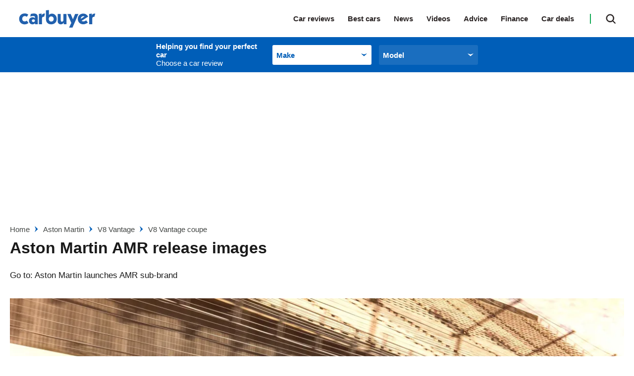

--- FILE ---
content_type: text/html; charset=utf-8
request_url: https://www.carbuyer.co.uk/aston-martin-amr-release-images
body_size: 80673
content:
<!doctype html>
<html lang="en" class="no-js"><head><link data-rh="true" rel="preload" as="style" href="/fonts/fonts.css"/><link data-rh="true" rel="stylesheet" href="/fonts/fonts.css" media="print"/><link data-rh="true" rel="apple-touch-icon" href="/public/logo-carbuyer-square.png"/><link data-rh="true" as="image" href="https://mediacloud.carbuyer.co.uk/image/private/s--2W4pR6oN--/f_auto,t_content-image-full-mobile@1/v1579629310/carbuyer/2017/06/aston-martin-amr-1.jpg" imageSizes="(min-width: 768px) 1260px, (max-width: 768px) 375px, 375px" imageSrcSet="https://mediacloud.carbuyer.co.uk/image/private/s--2W4pR6oN--/f_auto,t_content-image-full-desktop@1/v1579629310/carbuyer/2017/06/aston-martin-amr-1.jpg 1260w, https://mediacloud.carbuyer.co.uk/image/private/s--2W4pR6oN--/f_auto,t_content-image-full-mobile@1/v1579629310/carbuyer/2017/06/aston-martin-amr-1.jpg 375w" rel="preload" fetchpriority="high"/><link data-rh="true" href="https://www.carbuyer.co.uk/aston-martin-amr-release-images" rel="canonical"/><script>
          !function () { var e = function () { var e, t = "__tcfapiLocator", a = [], n = window; for (; n;) { try { if (n.frames[t]) { e = n; break } } catch (e) { } if (n === window.top) break; n = n.parent } e || (!function e() { var a = n.document, r = !!n.frames[t]; if (!r) if (a.body) { var i = a.createElement("iframe"); i.style.cssText = "display:none", i.name = t, a.body.appendChild(i) } else setTimeout(e, 5); return !r }(), n.__tcfapi = function () { for (var e, t = arguments.length, n = new Array(t), r = 0; r < t; r++)n[r] = arguments[r]; if (!n.length) return a; if ("setGdprApplies" === n[0]) n.length > 3 && 2 === parseInt(n[1], 10) && "boolean" == typeof n[3] && (e = n[3], "function" == typeof n[2] && n[2]("set", !0)); else if ("ping" === n[0]) { var i = { gdprApplies: e, cmpLoaded: !1, cmpStatus: "stub" }; "function" == typeof n[2] && n[2](i) } else a.push(n) }, n.addEventListener("message", (function (e) { var t = "string" == typeof e.data, a = {}; try { a = t ? JSON.parse(e.data) : e.data } catch (e) { } var n = a.__tcfapiCall; n && window.__tcfapi(n.command, n.version, (function (a, r) { var i = { __tcfapiReturn: { returnValue: a, success: r, callId: n.callId } }; t && (i = JSON.stringify(i)), e.source.postMessage(i, "*") }), n.parameter) }), !1)) }; "undefined" != typeof module ? module.exports = e : e() }();
        </script><script>
        window.dataLayer = window.dataLayer ? window.dataLayer : [];

        window._sp_ = {
          config: {
            accountId: 145,
            baseEndpoint: 'https://cb-mms.carbuyer.co.uk',
            targetingParams: {
              type: 'GDPR'
            },
            events: {
              onMessageReady: function () {
                dataLayer.push({
                  'event': 'cmp-event',
                  'cmp-eventType': 'onMessageReady'
                });
              },
              onMessageChoiceSelect: function (choice_id, choice_type_id) {
                dataLayer.push({
                  'event': 'cmp-event',
                  'cmp-eventType': 'onMessageChoiceSelect',
                  'cmp-choice_id': choice_id,
                  'cmp-choice_type_id': choice_type_id
                });
              },
              onPrivacyManagerAction: function (pmData) {
                dataLayer.push({
                  'event': 'cmp-event',
                  'cmp-eventType': 'onPrivacyManagerAction',
                  'cmp-pmData': pmData
                });
              },
              onMessageChoiceError: function (err) {
                dataLayer.push({
                  'event': 'cmp-event',
                  'cmp-eventType': 'onMessageChoiceError',
                  'cmp-err': err
                });
              },
              onConsentReady: function (consentUUID, euconsent) {
                dataLayer.push({
                  'event': 'cmp-event',
                  'cmp-eventType': 'onConsentReady',
                  'cmp-consentUUID': consentUUID,
                  'cmp-euconsent': euconsent
                });
              },
              onPMCancel: function () {
                dataLayer.push({
                  'event': 'cmp-event',
                  'cmp-eventType': 'onPMCancel'
                });
              },
              onMessageReceiveData: function (data) {
                dataLayer.push({
                  'event': 'cmp-event',
                  'cmp-eventType': 'onMessageReceiveData',
                  'cmp-data': JSON.stringify(data)
                });
              },
              onSPPMObjectReady: function () {
                dataLayer.push({
                  'event': 'cmp-event',
                  'cmp-eventType': 'onSPPMObjectReady'
                });
              }
            }
          }
        }
      </script><script async="" src="https://cb-mms.carbuyer.co.uk/wrapperMessagingWithoutDetection.js" type="text/javascript"></script><script>
        (() => {
          const htmlElement = document.getElementsByTagName('html');
          if (htmlElement && htmlElement.length) {
            htmlElement[0].classList.replace('no-js', 'js');
          }
        })();
        </script><meta charSet="utf-8"/><meta name="viewport" content="width=device-width,minimum-scale=1,initial-scale=1"/><meta name="theme-color" content="#fff"/><style data-chunk="main">.polaris__owner-review--collapse p{font-weight:700;margin:0}.polaris__owner-summary .polaris__owner-summary--common-problems ul a{color:#005eb8}.polaris__owner-summary{margin:0 0 30px;padding:0}.polaris__owner-summary .polaris__owner-summary--reviews-container{border-top:1px solid #e4e4e4;display:block;margin:0;padding-top:20px}@media (min-width:48em){.polaris__owner-summary .polaris__owner-summary--reviews-container{display:flex;margin:0}}@media (min-width:64em){.polaris__owner-summary .polaris__owner-summary--reviews-container{margin:0}}.polaris__owner-summary .polaris__owner-summary--section-title{font-style:normal;font-weight:400}.polaris__owner-summary .polaris__owner-summary--reviews-list{line-height:14px;list-style:none;margin:0;padding:0}.polaris__owner-summary .polaris__owner-summary--common-problems ul{font-size:14.008px;font-style:normal;font-weight:400;line-height:24px;list-style:none;margin:0;padding:0}.polaris__owner-summary .polaris__owner-summary--common-problems ul li span{font-weight:700}@media (max-width:47.99em){.polaris__owner-summary .polaris__owner-summary--common-problems{font-size:14px;line-height:17px}}.polaris__owner-summary .polaris__owner-summary--review{display:inline-block;font-size:15px;font-style:normal;font-weight:600;line-height:25px}.polaris__owner-summary .polaris__owner-summary--review-count-text{font-size:12px;font-weight:400;line-height:15px}.polaris__owner-summary .polaris__owner-summary--rating{display:inline-block;margin-right:10px}.polaris__owner-summary a,.polaris__owner-summary a:active,.polaris__owner-summary a:focus,.polaris__owner-summary a:hover{-webkit-text-decoration:none;text-decoration:none}.polaris__owner-summary .polaris__owner-summary--reviews-title{display:flex;justify-content:space-between}.polaris__owner-summary .polaris__owner-summary--reviews-title .polaris__image{max-height:43px;max-width:100px}.polaris__owner-summary--details-summary{display:flex;flex-direction:column}.polaris__owner-summary--recommendation,.polaris__owner-summary--recommendation-notrecommended{background-color:#f3f3f3;margin:10px 0}@media (min-width:48em){.polaris__owner-summary--recommendation,.polaris__owner-summary--recommendation-notrecommended{margin:0 0 20px;padding:3px 5px}.polaris__owner-summary--recommendation img,.polaris__owner-summary--recommendation-notrecommended img{height:36px;margin-top:-5px;width:36px}}.polaris__owner-summary--recommendation-percent,.polaris__owner-summary--recommendation-percent-notrecommended{font-size:15px;font-style:normal;font-weight:700;line-height:34px;margin-right:3px}@media (min-width:48em){.polaris__owner-summary--recommendation-percent,.polaris__owner-summary--recommendation-percent-notrecommended{font-size:19.992px}}.polaris__owner-summary--recommendation-percent{color:#2dbf65}.polaris__owner-summary--recommendation-percent-notrecommended{color:#dc3c46}.polaris__owner-summary--recommendation-text{color:#1a1a1a;font-size:12px;font-style:normal;font-weight:400;line-height:34px}@media (min-width:48em){.polaris__owner-summary--recommendation-text{font-size:18px}.polaris__owner-review--header{display:flex;justify-content:space-between;margin:0}}.polaris__owner-review--recommended svg{display:inline-block;fill:#12aa54;height:20px;margin:0 10px 0 0;width:20px}.polaris__owner-review--details{gap:10px;grid-template-columns:repeat(2,1fr);margin:10px}.polaris__owner-review--reviews{border:1px solid #ddd}.polaris__owner-review--single .polaris__rating--stars{margin:0 0 0 15px}.polaris__owner-review--single .polaris__rating--stars svg{max-height:16px;max-width:16px}.polaris__owner-review--single .polaris__rating--stars .widget-ratings[title="0 Stars"]{display:none!important}.polaris__owner-review{margin:0 0 30px}@media (max-width:47.99em){.polaris__owner-review{box-shadow:0 1px 3px rgba(0,0,0,.161)}}.polaris__owner-review--review-info{background-color:#f3f3f3;padding:10px 40px;text-align:center}@media (max-width:47.99em){.polaris__owner-review--review-info{display:flex;padding:20px}}.polaris__owner-review--review-info .polaris__rating{background-color:#fff;box-shadow:0 3px 6px rgba(0,0,0,.161)}.polaris__owner-review--review-info .polaris__rating .polaris__rating--text{font-style:italic;font-weight:700;margin-bottom:0;margin-top:-12px;text-transform:uppercase}.polaris__owner-review--review-info .polaris__owner-review--owner-info{font-size:12px;line-height:15px;margin-bottom:0;margin-top:5px}@media (max-width:47.99em){.polaris__owner-review--review-info .polaris__owner-review--owner-info{align-self:center;margin-left:10px}}.polaris__owner-review--review-info .polaris__owner-review--owner-info p{margin:0}.polaris__owner-review--recommended{align-items:center;color:#424543;display:flex;font-size:15px;line-height:25px;margin:0 0 20px}.polaris__owner-review--header{border:1px solid #ddd;border-bottom:2px dotted #343a40;margin:0 0 10px}@media (min-width:48em){.polaris__owner-review--header{display:flex;margin:0}}.polaris__owner-review--header .polaris__heading{color:#1a1a1a;font-size:21.998px;font-weight:700;line-height:32px}.polaris__owner-review--car-details-heading{font-size:17px;font-weight:700;line-height:32px;margin:0;text-transform:uppercase}.polaris__owner-review--car-details{display:grid;flex-grow:1;height:100%;margin:10px}@media (max-width:47.99em){.polaris__owner-review--car-details{margin:20px}}.polaris__owner-review--details{display:flex;justify-content:space-between}@media (max-width:47.99em){.polaris__owner-review--details{display:grid;grid-gap:10px;gap:10px;grid-template-columns:repeat(2,1fr);margin:0}}.polaris__owner-review--details-single{flex:0 1 auto;min-width:30px}.polaris__owner-review--label{color:#2b2525;font-size:23.32304273px;font-style:italic;line-height:35px;margin:0}.polaris__owner-review--value{color:#12aa54;font-size:23.32304273px;line-height:35px;max-width:100px}.polaris__owner-review--vertical-rule:not(:last-of-type){border-left:2px dotted #343a40;height:100%}.polaris__owner-review--vertical-rule:last-of-type{display:none}@media (max-width:47.99em){.polaris__owner-review--vertical-rule{display:none}}.polaris__owner-review--reviews{border-top:hidden;display:grid;padding:15px 20px}@media (min-width:48em){.polaris__owner-review--reviews{padding:20px 30px}}.polaris__owner-review--review-content--closed{-webkit-box-orient:vertical;display:-webkit-box;-webkit-line-clamp:4;margin-bottom:20px;max-height:110px;overflow:hidden}.polaris__owner-review--collapse{border:hidden;cursor:pointer;margin:auto}.polaris__owner-review--single{margin:0 0 20px}.polaris__owner-review--single .polaris__rating--label{color:#2b2525;display:inline-block;font-size:23.32304273px;font-style:italic;font-weight:700;line-height:35px}.polaris__owner-review--single .polaris__rating--stars{display:none}.polaris__owner-review--single .polaris__rating--extra{font-size:15px;line-height:25px}.polaris__accent-text{color:#005eb8}.polaris__review-block-title{font-weight:700;margin:0;text-transform:uppercase}.polaris__owner-form--modal-footer{justify-content:space-around}.polaris__owner-form--modal-body,.polaris__owner-form--modal-header{display:flex;flex-direction:column;justify-content:space-around}.polaris__owner-form--modal-header{align-items:center;box-shadow:0 3px 6px #000;width:100%}.polaris__owner-form--modal-header .polaris__owner-form--header-logo{max-width:215px;padding:20px 0}.polaris__owner-form--modal-body{align-items:center;padding:20px 20px 100px}.polaris__owner-form--modal-footer{background-color:#f0f0f0;border-top:1px solid #535066;display:flex;flex-direction:column;font-size:14px;line-height:20px;padding:40px 0}@media (max-width:47.99em){.polaris__owner-form--modal-footer{padding:20px 0}}.polaris__owner-form--modal-footer p{padding:0 25%}@media (max-width:47.99em){.polaris__owner-form--modal-footer p{padding:0 5%}}.polaris__owner-form--dp-logo{margin:10px 0}.polaris__owner-form--title{font-size:21.998px;line-height:28px;margin:10px 0}.polaris__owner-form-description{font-size:14px;line-height:24px;margin:10px 0;text-align:center;width:30%}@media (max-width:47.99em){.polaris__owner-form-description{width:90%}}.polaris__owner-form--modal{background:#fff;border-radius:4px;height:100%;overflow-y:scroll;width:100%}.polaris__owner-form--modal .polaris__owner-form--modal--close.polaris__button{background-color:transparent;background-image:url([data-uri]);background-position:50%;background-repeat:no-repeat;position:absolute;right:10px;top:10px}.polaris__owner-form--modal .polaris__owner-form--modal--close.polaris__button:hover{background-color:transparent}.polaris__owner-form--form-input{display:flex;flex-direction:column}.polaris__owner-form--form-input .polaris__owner-form--input{border-radius:4px;height:40px;width:335px}.polaris__owner-form--form-input .polaris__owner-form--input-long{border:1px solid #1c1836;border-radius:4px;height:90px;width:690px}@media (max-width:47.99em){.polaris__owner-form--form-input .polaris__owner-form--input-long{width:335px}}.polaris__owner-form--form-input .polaris__owner-form--input-score{border:1px solid #1c1836;border-radius:4px;height:40px;width:170px}.polaris__owner-form--form-input .polaris__owner-form--input-radio{height:20px;width:20px}.polaris__owner-form--input-container input[type],.polaris__owner-form--input-container input[type]:focus,.polaris__owner-form--input-container input[type]:invalid{border:1px solid #1c1836;border-radius:4px}.polaris__owner-form--input-container span{margin-right:20px}.polaris__owner-form--label-container{display:flex;justify-content:space-between}.polaris__owner-form--car-details,.polaris__owner-form--user-details{display:grid;grid-gap:0 20px;gap:0 20px;grid-template-columns:repeat(2,1fr);margin-bottom:35px}@media (max-width:47.99em){.polaris__owner-form--car-details,.polaris__owner-form--user-details{grid-template-columns:1fr}}.polaris__owner-form--review-details{display:flex;flex-direction:column;gap:20px;margin-bottom:35px}.polaris__owner-form--submit{height:50px;width:335px}.polaris__owner-form--submit-wrapper{display:flex;justify-content:space-around}.polaris__completed-form--overlay,.polaris__owner-form--modal-overlay{align-items:center;bottom:0;display:flex;justify-content:space-around;left:0;position:fixed;right:0;top:0;z-index:9999}.polaris__owner-form--modal-overlay{background-color:hsla(0,0%,100%,.8)}.polaris__completed-form{background:#fff;height:664px;width:480px}@media (min-width:48em){.polaris__completed-form{border-radius:4px;padding:40px 66px 20px}}.polaris__completed-form--header img{max-height:51px;max-width:174px}.polaris__completed-form--footer{display:flex;justify-content:space-around}.polaris__completed-form--footer .polaris__completed-form--close.polaris__button{background:0 0;font-weight:400;height:40px;margin:-5px}@media (min-width:48em){.polaris__completed-form--footer .polaris__completed-form--close.polaris__button{margin:20px 0}}.polaris__completed-form--footer .polaris__completed-form--close.polaris__button:hover{background:0 0}.polaris__completed-form--footer .polaris__completed-form--close.polaris__button img{height:18px;width:18px}.polaris__completed-form--dp-survey h6{font-family:Barlow,sans-serif;font-size:18px;font-weight:700;line-height:22px;margin:10px 20px}.polaris__modal--overlay.polaris__completed-form--overlay{background-color:rgba(0,0,0,.8)}.polaris__vrm-input,.polaris__vrm-input--form-input{display:flex;flex-direction:column}.polaris__vrm-input--form-input .polaris__vrm-input--label-help{font-weight:300}.polaris__vrm-input--form-input .polaris__vrm-input--label-help-hide{display:none}.polaris__vrm-input--form-input .polaris__vrm-input--label-error{font-weight:300}.polaris__vrm-input--form-input .polaris__vrm-input--label-error-hide{display:none}.polaris__vrm-input--form-input .polaris__vrm-input--input{border-radius:4px;height:40px;width:335px}.polaris__vrm-input--form-input .polaris__vrm-input--input-invalid{background-color:rgba(204,0,0,.102);border:1px solid #c00}.polaris__user-conf,.polaris__user-conf--invalid{display:flex;flex-direction:column;margin-top:10px;padding:12px}.polaris__user-conf{background-color:#fff;border:1px solid #000}.polaris__user-conf p,.polaris__user-conf--invalid p{font-size:16px;line-height:18px}.polaris__user-conf .polaris__user-conf--model{font-size:14px;line-height:14px;margin:2px}.polaris__user-conf .polaris__user-conf--details{font-size:12px;font-weight:300;line-height:14px}.polaris__user-conf .polaris__user-conf--confirm{margin:0 0 10px}.polaris__user-conf--invalid{background-color:rgba(204,0,0,.102);border:1px solid #c00}.polaris__user-conf--invalid .polaris__user-conf--problem{font-size:18px;line-height:22px;margin:5px 0}.polaris__user-conf--invalid .polaris__user-conf--problem img{height:18px;margin-bottom:4px;width:18px}.polaris__user-conf--invalid .polaris__user-conf--details{font-size:12px;font-weight:700;line-height:18px;margin:0}.polaris__user-conf--hidden{display:none}.polaris__user-conf--vrm{background-color:#fcec34;border:1px solid #000;height:24px;padding:0 10px}.polaris__user-conf--buttons{display:flex}.polaris__user-conf--buttons .polaris__button.polaris__user-conf--conf-button,.polaris__user-conf--buttons .polaris__button.polaris__user-conf--reenter-button{border:1px solid #000;border-radius:4px;height:30px;margin-right:10px;min-width:50px;padding:0 10px}.polaris__completed-form--header{align-items:center;display:flex;justify-content:space-evenly;margin:20px 0}@media (max-width:47.99em){.polaris__completed-form--header{flex-direction:column;margin:0}.polaris__completed-form--header .polaris__completed-form--cb-logo{box-shadow:0 3px 6px #000;display:flex;justify-content:space-around;margin-bottom:20px;padding:20px;width:100%}.polaris__completed-form--header .polaris__completed-form--cb-logo img{max-height:32px}}.polaris__completed-form--body{align-items:center;display:flex;flex-direction:column;text-align:center}.polaris__completed-form--body h3{font-size:28px;line-height:34px;margin:10px 0}.polaris__completed-form--body p{font-size:14px;line-height:18px}@media (max-width:47.99em){.polaris__completed-form--body{margin:0 10px}.polaris__completed-form--body h3{font-size:22px;line-height:27px}.polaris__completed-form--body p{padding:0 20px}}.polaris__completed-form--dp-survey{border-radius:4px;box-shadow:0 3px 6px #000;padding:10px 20px}.polaris__completed-form--dp-survey p{font:14px/18px Barlow,sans-serif;letter-spacing:0;margin-bottom:10px}.polaris__completed-form--dp-survey img.polaris__complete-form--dp-img{height:68%;width:68%}.polaris__completed-form--dp-survey .polaris__dp-survey--cta.polaris__button{border-radius:4px;font:700 15px/18px Barlow,sans-serif;margin-bottom:10px;text-transform:uppercase}.polaris__completed-form--overlay{background-color:rgba(0,0,0,.8)}.polaris__owner-review--collapse p{font-size:14px}.polaris__or-rating-card{margin:0;padding:0 0 30px}.polaris__or-rating-card .polaris__or-rating-card--meta{border:1px solid #ddd;border-left:0;border-right:0;border-top:1px solid #ddd;color:#1a1a1a;display:block;font-size:15px;letter-spacing:-.3px;line-height:25px;padding:20px}@media (max-width:47.99em){.polaris__or-rating-card .polaris__or-rating-card--meta{margin-left:-20px;margin-right:-20px;width:calc(100% + 40px)}}@media (min-width:48em){.polaris__or-rating-card .polaris__or-rating-card--meta{border:1px solid #ddd;display:block;grid-gap:45px;padding:0}}.polaris__or-rating-card .polaris__or-rating-card--section-container{display:block;grid-gap:20px;grid-template-columns:90px auto;margin-bottom:10px}@media (min-width:48em){.polaris__or-rating-card .polaris__or-rating-card--section-container{grid-template-columns:100px auto;margin-bottom:0}}.polaris__footer--navigation ul,.polaris__or-rating-card .polaris__or-rating-card--rating-container ul,.polaris__or-rating-card .polaris__or-rating-card--section-container ul{list-style-type:none;margin:0;padding:0}.polaris__or-rating-card .polaris__or-rating-card--row{display:block;grid-gap:20px;grid-template-columns:1fr;margin:0}@media (min-width:48em){.polaris__or-rating-card .polaris__or-rating-card--row{grid-template-columns:repeat(2,1fr)}}.polaris__or-rating-card .polaris__or-rating-card--row:last-child{margin:0}.polaris__or-rating-card .polaris__or-rating-card--label,.polaris__or-rating-card .polaris__rating--label,.polaris__or-rating-card .polaris__verdict-extra--label{color:#1a1a1a;font-size:17.986px;font-weight:600;line-height:28px;margin:0 0 5px;text-align:left;text-transform:capitalize}.polaris__or-rating-card .polaris__or-rating-card--label svg,.polaris__or-rating-card .polaris__rating--label svg,.polaris__or-rating-card .polaris__verdict-extra--label svg{fill:#1a1a1a;height:24px;width:24px}.polaris__or-rating-card .polaris__or-rating-card--price{color:#222a32;font-size:16px;font-weight:700;line-height:25px}@media (min-width:48em){.polaris__or-rating-card .polaris__or-rating-card--price{line-height:24px}}.polaris__or-rating-card .polaris__or-rating-card--price .polaris__price--post,.polaris__or-rating-card .polaris__or-rating-card--price .polaris__price--prefix{color:#1a1a1a;font-style:italic;font-weight:400}.polaris__or-rating-card .polaris__or-rating-card--price-container .polaris__or-rating-card--label,.polaris__or-rating-card .polaris__or-rating-card--price-container .polaris__verdict-extra--label{text-align:left}.polaris__or-rating-card .polaris__rating--text{color:#1a1a1a;font-size:15px;font-weight:400;line-height:25px;margin:0 0 10px}.-is-search-open .polaris__header--search input.polaris__input,.polaris__header--navigation li,.polaris__or-rating-card .polaris__or-rating-card--ctas,.polaris__or-rating-card .polaris__or-rating-card--submit-rating-cta{display:block}@media (min-width:48em){.polaris__or-rating-card .polaris__or-rating-card--ctas,.polaris__or-rating-card .polaris__or-rating-card--submit-rating-cta{display:flex;flex-direction:row}}.polaris__or-rating-card .polaris__or-rating-card--ctas a,.polaris__or-rating-card .polaris__or-rating-card--ctas button,.polaris__or-rating-card .polaris__or-rating-card--submit-rating-cta a,.polaris__or-rating-card .polaris__or-rating-card--submit-rating-cta button{background:#fff;border:2px solid #005eb8;border-radius:25px;color:#005eb8;display:block;flex:1 0;font-size:14px;font-weight:700;line-height:1;margin:0 0 10px;padding:16px;text-align:center;-webkit-text-decoration:none;text-decoration:none;text-transform:none}@media (min-width:48em){.polaris__or-rating-card .polaris__or-rating-card--ctas a,.polaris__or-rating-card .polaris__or-rating-card--ctas button,.polaris__or-rating-card .polaris__or-rating-card--submit-rating-cta a,.polaris__or-rating-card .polaris__or-rating-card--submit-rating-cta button{margin-left:10px}.polaris__or-rating-card .polaris__or-rating-card--ctas a:first-child,.polaris__or-rating-card .polaris__or-rating-card--ctas button:first-child,.polaris__or-rating-card .polaris__or-rating-card--submit-rating-cta a:first-child,.polaris__or-rating-card .polaris__or-rating-card--submit-rating-cta button:first-child{margin-left:0}}.polaris__or-rating-card .polaris__or-rating-card--ctas a:hover,.polaris__or-rating-card .polaris__or-rating-card--ctas button:hover,.polaris__or-rating-card .polaris__or-rating-card--submit-rating-cta a:hover,.polaris__or-rating-card .polaris__or-rating-card--submit-rating-cta button:hover{background:#fff;border-color:#01519c;color:#01519c;-webkit-text-decoration:none;text-decoration:none}.polaris__or-rating-card .polaris__or-rating-card--cta-spaceholder{height:20px}.polaris__or-rating-card .polaris__rating--extra{font-weight:700}.polaris__header--product-selector--wrapper .polaris__select .polaris__control .polaris__placeholder,.polaris__header--product-selector--wrapper .polaris__select .polaris__control:hover .polaris__placeholder{color:#005eb8}.polaris__header{background:#fff;position:relative;top:0;z-index:99}@media (max-width:47.99em){.-menu-open .polaris__header{height:100vh}}.polaris__header--logo{width:160px}@media (max-width:47.99em){.polaris__header--logo{left:50%;position:absolute;transform:translateX(-50%)}}@media (min-width:48em){.polaris__header--logo{margin:0;width:100px}}@media (min-width:64em){.polaris__header--logo{width:175px}}@media (min-width:78.75em){.polaris__header--logo{width:190px}}.polaris__header--logo img{display:block;height:38px;margin:0 auto;position:relative;width:175px;z-index:19}.-is-search-open .polaris__header--logo{display:none}@media (min-width:48em){.-is-search-open .polaris__header--logo{display:block}}.polaris__header--inner{align-items:center;display:flex;height:60px;justify-content:space-between;margin:0 auto;max-width:1300px;padding:0 20px;position:relative;width:100%}@media (min-width:48em){.polaris__header--inner{height:75px;padding:0 10px}}@media (min-width:64em){.polaris__header--inner{padding:0 20px}}@media (max-width:47.99em){.polaris__header--inner.-is-search-open{padding:0}.polaris__header--inner.-is-search-open:after{background-color:rgba(26,26,26,.29);content:"";height:100%;left:0;position:fixed;top:0;width:100%;z-index:-1}}.polaris__header--menu-button.polaris__button{background:url([data-uri]) no-repeat 50%;background-size:contain;border:0;border-radius:0;cursor:pointer;height:28px;left:20px;outline:0;padding:0;position:absolute;text-indent:-9999em;top:16px;transition:none;width:28px}@media (min-width:48em){.polaris__header--menu-button.polaris__button{display:none}}.polaris__header--menu-button.polaris__button:hover{background-color:transparent}.-is-menu-open .polaris__header--menu-button.polaris__button{background:url([data-uri]) no-repeat 50%;background-size:contain;height:33px;left:15px;width:33px}@media (max-width:47.99em){.-is-search-open .polaris__header--menu-button.polaris__button{display:none}}.polaris__header--navigation-search{align-items:center;display:flex;justify-content:flex-end}@media (max-width:47.99em){.polaris__header--navigation-search{width:100%}}@media (min-width:48em){.-is-search-open .polaris__header--navigation-search{width:75%}}@media (min-width:64em){.-is-search-open .polaris__header--navigation-search{width:80%}}.polaris__header--navigation{background:#fff;border-top:1px solid #3c4550;display:none;font-size:23.32304273px;font-weight:600;left:0;list-style-type:none;margin:auto;max-height:550px;overflow:scroll;position:absolute;top:60px;width:100%;z-index:10}@media (min-width:48em){.polaris__header--navigation{border-top:0;display:block;font-size:14px;height:100%;left:auto;max-height:none;overflow:visible;position:static;top:0;width:auto}}@media (min-width:64em){.polaris__header--navigation{font-size:15px}}@media (max-width:47.99em){.polaris__header--navigation:first-of-type{padding-top:5px}.-is-menu-open .polaris__header--navigation{display:block;height:100vh}}.polaris__header--navigation ul:not(.-sub-menu-list){margin:5px 0 0;padding:0}@media (min-width:48em){.polaris__header--navigation ul:not(.-sub-menu-list){margin:0}.polaris__header--navigation li{display:inline-block}}.polaris__header--navigation a,.polaris__header--navigation li>span:not(.polaris__navigation--item-icon){color:#2b2525;cursor:pointer;display:block;margin:0;padding:9px 20px;position:relative;-webkit-text-decoration:none;text-decoration:none}@media (min-width:48em){.polaris__header--navigation a,.polaris__header--navigation li>span:not(.polaris__navigation--item-icon){border-bottom:0;padding:17px 8px}}@media (min-width:64em){.polaris__header--navigation a,.polaris__header--navigation li>span:not(.polaris__navigation--item-icon){padding:15px 27px 15px 0}}.polaris__header--navigation a span,.polaris__header--navigation li>span:not(.polaris__navigation--item-icon) span{border-bottom:0}.polaris__header--navigation a:hover,.polaris__header--navigation li>span:not(.polaris__navigation--item-icon):hover{-webkit-text-decoration:none;text-decoration:none}@media (min-width:48em){.polaris__header--navigation a:hover,.polaris__header--navigation li>span:not(.polaris__navigation--item-icon):hover{color:#005eb8;opacity:1}}.polaris__header--navigation a:hover svg,.polaris__header--navigation li>span:not(.polaris__navigation--item-icon):hover svg{fill:#005eb8}.polaris__header--navigation a.-is-active,.polaris__header--navigation a.-is-emphasized,.polaris__header--navigation li>span:not(.polaris__navigation--item-icon).-is-active,.polaris__header--navigation li>span:not(.polaris__navigation--item-icon).-is-emphasized{color:#005eb8}@media (min-width:48em){.polaris__header--navigation a span,.polaris__header--navigation li>span:not(.polaris__navigation--item-icon) span{border-bottom:0}.polaris__header--navigation li.-no-link{padding-right:8px}}@media (min-width:64em){.polaris__header--navigation li.-no-link{padding-right:27px}}.polaris__header--navigation .-has-sub-menu>span,.polaris__header--navigation li.-no-link>span{display:inline-block}.polaris__header--navigation li.-no-link>span:not(.polaris__navigation--item-icon){padding-right:0}.polaris__header--navigation .-has-sub-menu a{opacity:1}.polaris__header--navigation a.-is-external{position:relative}.polaris__header--navigation a.-is-external:after{background:url([data-uri]) no-repeat 50%;background-size:10px;content:"";display:inline-block;height:10px;margin-left:10px;width:10px}@media (min-width:48em){.polaris__header--navigation a.-is-external:after{display:none}.polaris__header--navigation a.-is-external:hover:after{display:block;margin-left:0;position:absolute;right:-2px;top:calc(50% + 2px);transform:translateY(-50%)}}@media (min-width:64em){.polaris__header--navigation a.-is-external:hover:after{right:14px}}.-is-search-open .polaris__header--navigation{display:none}@media (max-width:47.99em){.polaris__header--navigation .-is-open>a{color:#005eb8}.polaris__header--navigation .-sub-menu a{padding:9px 20px 9px 40px}}.polaris__header--navigation .-sub-menu-list{margin:0;padding:0}.polaris__header--search-button.polaris__button{background:url([data-uri]) no-repeat;background-position:50%;background-size:20px 20px;border:0;border-radius:0;color:#424543;cursor:pointer;height:20px;padding:0;transition:none;width:20px}@media (min-width:48em){.polaris__header--search-button.polaris__button{height:40px;position:relative;right:0;width:30px}}@media (min-width:64em){.polaris__header--search-button.polaris__button{display:block;height:41px;width:54px}}.polaris__header--search-button.polaris__button:hover{background:url([data-uri]) no-repeat;background-position:50%;background-size:20px 20px}@media (min-width:48em){.polaris__header--search-button.polaris__button:hover{background-color:transparent;border-color:#fff}}.polaris__header--search-button.polaris__button:focus{outline:0}.-is-menu-open .polaris__header--search-button.polaris__button,.-is-search-open .polaris__header--search:before{display:none}@media (min-width:48em){.-is-menu-open .polaris__header--search-button.polaris__button{display:block}}.-is-search-open .polaris__header--search-button.polaris__button{background:url([data-uri]) no-repeat 50%;background-position:50%;border:0}@media (max-width:47.99em){.-is-search-open .polaris__header--search-button.polaris__button{background-image:url([data-uri]);position:absolute;right:20px;top:50%;transform:translateY(-50%)}}.polaris__header--search{align-items:center;display:flex;justify-content:flex-end;margin-left:0;position:relative}@media (min-width:48em){.polaris__header--search{height:40px;margin:0 0 0 20px;top:0;width:auto}}@media (min-width:64em){.polaris__header--search{height:41px}}@media (min-width:48em){.polaris__header--search:before{background-color:#12aa54;content:"";display:block;height:20px;left:-15px;position:absolute;top:50%;transform:translateY(-50%);width:2px}}.-is-search-open .polaris__header--search{width:100%}@media (min-width:48em){.-is-search-open .polaris__header--search{width:90%}}@media (min-width:64em){.-is-search-open .polaris__header--search{width:75%}}.polaris__header--search .polaris__search--form{align-items:center;display:flex}.polaris__header--search .polaris__search{display:none;position:relative;width:100%}.-is-search-open .polaris__header--search .polaris__search{display:block}.polaris__footer--extra .polaris__subscription:after,.polaris__footer--extra .polaris__subscription:before,.polaris__header--search .polaris__search .polaris__button{display:none}.polaris__header--search input.polaris__input{-webkit-appearance:none;background:#005eb8;border:1px solid #005eb8;border-radius:0;box-sizing:border-box;color:#fff;display:block;font-family:Lato,Arial fallback,Tahoma,Helvetica,sans-serif;font-size:16px;font-weight:700;line-height:25px;min-height:60px;padding:0 20px;width:100%}@media (min-width:48em){.polaris__header--search input.polaris__input{background:#005eb8;font-size:15px;min-height:40px;width:calc(100% - 10px)}}@media (min-width:64em){.polaris__header--search input.polaris__input{min-height:41px;padding:8px 20px}}.polaris__header--search input.polaris__input:focus{-webkit-appearance:none;border-color:#005eb8;outline:0}.polaris__header--search input.polaris__input::-moz-placeholder{color:#fff}.polaris__header--search input.polaris__input::placeholder{color:#fff}.polaris__header--product-selector--wrapper{background-color:#005eb8}.polaris__header--product-selector--wrapper .polaris__product-selector{margin:0}@media (max-width:47.99em){.polaris__header--product-selector--wrapper .polaris__product-selector--inner{margin:0;max-width:none}}.polaris__header--product-selector--wrapper .polaris__select .polaris__control{background-color:transparent}@media (min-width:48em){.polaris__header--product-selector--wrapper .polaris__select .polaris__control{width:200px}}.polaris__header--product-selector--wrapper .polaris__select.polaris--is-disabled{background-color:#1a6ebf}.polaris__header--product-selector--wrapper .polaris__select.polaris--is-disabled div.polaris__placeholder{color:#fff}.polaris__header--product-selector--wrapper .polaris__select.polaris--is-disabled .polaris__control--is-disabled .polaris__dropdown-indicator:before{background-image:url([data-uri])}.polaris__header--subscribe{font-weight:700;position:absolute;right:20px;text-transform:uppercase;z-index:3}@media (min-width:48em){.polaris__header--subscribe{margin:0;position:relative;right:0}}@media (max-width:47.99em){.-is-menu-open .polaris__header--subscribe{display:none}}.polaris__header--subscribe .polaris__button{background-color:#dc3943;border-color:#dc3943;border-radius:0;display:block;font-size:13px;line-height:1;padding:6.5px 12px}@media (min-width:64em){.polaris__header--subscribe .polaris__button{font-size:14px;padding:13.5px 22px}}.polaris__header--subscribe .polaris__button:hover{background-color:#ca313a;color:#fff;-webkit-text-decoration:none;text-decoration:none}.polaris__navigation--item-icon svg{fill:#2b2525;height:6.5px;width:10.5px}.polaris__owner-review--owner-info{color:#525f6b}.polaris__owner-review--collapse{background-color:#fff}.polaris__owner-review--collapse .polaris__owner-review--collapse-close{color:#54606c}.polaris__owner-review--collapse .polaris__owner-review--collapse-readmore{color:#005eb8}.polaris__review-block-title{color:#343a40;font-size:17px;line-height:34px}.polaris__footer{background:#1a1a1a;margin:0;padding:10px 0;position:relative}.polaris__footer p{color:#1a1a1a;font-size:15px;line-height:25px;margin:0 0 30px}@media (min-width:48em){.polaris__footer .polaris__content{display:grid;grid-gap:20px;grid-template-columns:1fr 2fr 2fr}.polaris__footer .polaris__content.-footer-nav{grid-template-columns:2fr 1fr}}@media (min-width:64em){.polaris__footer .polaris__content{grid-template-columns:1fr 2fr 300px}.polaris__footer .polaris__content.-footer-nav{grid-template-columns:2fr 1fr}}.polaris__footer--row{padding:20px 0 30px}@media (min-width:64em){.polaris__footer--row{padding:25px 0 30px}}.polaris__footer--navigation{margin:0 0 30px}@media (min-width:48em){.polaris__footer--navigation{margin-bottom:0}.polaris__footer--navigation ul{display:grid;grid-column-gap:20px;grid-template-columns:repeat(2,1fr)}}@media (min-width:64em){.polaris__footer--navigation ul{grid-template-columns:repeat(3,.3fr)}}.polaris__footer--navigation li{display:block;margin:0 0 20px}.polaris__footer--navigation a{color:#fff;display:block;font-size:14px;font-weight:500;line-height:1;margin:0 10px 10px 0;text-transform:uppercase}.polaris__footer--extra .polaris__subscription{margin:0;width:100%}.polaris__footer--extra .polaris__subscription h2{color:#fff;font-size:21.998px;font-weight:700;line-height:27px;margin:0}.polaris__footer--extra .polaris__subscription .polaris__subscription--excerpt{color:hsla(0,0%,87%,.75);font-size:15px;line-height:25px;margin-bottom:20px}.polaris__footer--extra .polaris__subscription .polaris__link{background-color:#005eb8;border-color:transparent;border-radius:0;color:#fff;display:inline-block;font-size:16px;padding:0;text-align:center;-webkit-text-decoration:none;text-decoration:none;text-transform:uppercase;width:100%}.polaris__footer--extra .polaris__subscription .polaris__link:hover{background-color:#fff;border-color:transparent;color:#01519c}.polaris__footer--extra .polaris__subscription .polaris__link:active,.polaris__footer--extra .polaris__subscription .polaris__link:focus,.polaris__footer--extra .polaris__subscription .polaris__link:hover{outline:0}@media (min-width:48em){.polaris__footer--extra .polaris__subscription .polaris__link{width:auto}}@media (min-width:64em){.polaris__footer--extra .polaris__subscription .polaris__link{padding:0}}.polaris__footer--extra .polaris__subscription .polaris__subscription--container{background:0 0;display:block}.polaris__footer--social{align-items:center;display:flex;justify-content:space-between}@media (min-width:48em){.polaris__footer--social{justify-content:flex-end}}.polaris__footer--social a{align-items:center;background-color:transparent;border-radius:0;display:inline-flex;height:22px;justify-content:center;margin:0 0 0 30px;position:relative;width:22px}.polaris__footer--social a:before{align-items:center;color:#fff;display:flex;height:100%;justify-content:center;left:0;position:absolute;text-indent:0;top:0;width:100%}.polaris__footer--social a:hover .polaris__social--icon{background-color:transparent;opacity:1}.polaris__footer--social a .polaris__social--icon{background-color:transparent;opacity:.6}@media (min-width:48em){.polaris__footer--copyright{grid-column:span 2}}.polaris__footer--copyright p{color:#ddd;text-align:center}
/*# sourceMappingURL=styles-3999605a.css.map*/</style><style data-chunk="main">@-webkit-keyframes spin{to{-webkit-transform:rotate(1turn);transform:rotate(1turn)}}@keyframes spin{to{-webkit-transform:rotate(1turn);transform:rotate(1turn)}}@-webkit-keyframes dotPulseBefore{0%,60%,to{-webkit-box-shadow:9976.5px 0 0 -5px #005eb8;box-shadow:9976.5px 0 0 -5px #005eb8}30%{-webkit-box-shadow:9976.5px 0 0 2px #005eb8;box-shadow:9976.5px 0 0 2px #005eb8}}@keyframes dotPulseBefore{0%,60%,to{-webkit-box-shadow:9976.5px 0 0 -5px #005eb8;box-shadow:9976.5px 0 0 -5px #005eb8}30%{-webkit-box-shadow:9976.5px 0 0 2px #005eb8;box-shadow:9976.5px 0 0 2px #005eb8}}@-webkit-keyframes dotPulse{0%,60%,to{-webkit-box-shadow:9999px 0 0 -5px #005eb8;box-shadow:9999px 0 0 -5px #005eb8}30%{-webkit-box-shadow:9999px 0 0 2px #005eb8;box-shadow:9999px 0 0 2px #005eb8}}@keyframes dotPulse{0%,60%,to{-webkit-box-shadow:9999px 0 0 -5px #005eb8;box-shadow:9999px 0 0 -5px #005eb8}30%{-webkit-box-shadow:9999px 0 0 2px #005eb8;box-shadow:9999px 0 0 2px #005eb8}}@-webkit-keyframes dotPulseAfter{0%,60%,to{-webkit-box-shadow:10021.5px 0 0 -5px #005eb8;box-shadow:10021.5px 0 0 -5px #005eb8}30%{-webkit-box-shadow:10021.5px 0 0 2px #005eb8;box-shadow:10021.5px 0 0 2px #005eb8}}@keyframes dotPulseAfter{0%,60%,to{-webkit-box-shadow:10021.5px 0 0 -5px #005eb8;box-shadow:10021.5px 0 0 -5px #005eb8}30%{-webkit-box-shadow:10021.5px 0 0 2px #005eb8;box-shadow:10021.5px 0 0 2px #005eb8}}.polaris__anchor-block{display:initial}.polaris__image--wrapper .polaris__image--meta{padding:0 0 10px}.polaris__image--wrapper .polaris__image--meta .polaris__image--caption,.polaris__image--wrapper .polaris__image--meta figcaption{color:#1a1a1a;font-size:15px;font-weight:700;line-height:25px;margin:0}.polaris__image--wrapper .polaris__image--meta .polaris__image--credits{color:#1a1a1a;font-size:13px;font-style:normal;line-height:23px;margin:5px 0 10px}.imgScriptEnabled,.polaris__navigation button>span,.polaris__navigation button>svg{display:none}.polaris__breadcrumb{color:#1a1a1a;margin:0;padding:20px 0 10px}@media (min-width:48em){.polaris__breadcrumb{-webkit-box-align:center;-ms-flex-align:center;align-items:center;display:-webkit-box;display:-ms-flexbox;display:flex;margin:0}}.polaris__breadcrumb ul{-webkit-box-align:center;-ms-flex-align:center;align-items:center;display:-webkit-box;display:-ms-flexbox;display:flex;-ms-flex-wrap:wrap;flex-wrap:wrap;margin:10px 0 0;padding:0}@media (min-width:48em){.polaris__breadcrumb ul{margin:0;padding:0 20px 0 0}}@media (min-width:64em){.polaris__breadcrumb ul{-webkit-box-pack:center;-ms-flex-pack:center;justify-content:center}}.polaris__breadcrumb li{display:inline-block;font-size:15px;line-height:1;margin:0 10px 0 0;position:relative}@media (min-width:48em){.polaris__breadcrumb li{margin-bottom:0}}.polaris__breadcrumb li:after{content:url([data-uri]);display:inline-block;margin-left:15px}.polaris__breadcrumb li:last-of-type:after{display:none}.polaris__breadcrumb li a{color:#424543;padding:0;-webkit-text-decoration:none;text-decoration:none}.polaris__breadcrumb li a:focus,.polaris__breadcrumb li a:hover{color:#005eb8}.polaris__breadcrumb.-sponsored .polaris__breadcrumb--kicker{background-color:transparent}.polaris__breadcrumb .polaris__breadcrumb--kicker+ul,.polaris__breadcrumb .polaris__breadcrumb--title+ul{padding:0}@media (min-width:48em){.polaris__breadcrumb .polaris__breadcrumb--kicker+ul,.polaris__breadcrumb .polaris__breadcrumb--title+ul{padding:0 10px}}@media (min-width:64em){.polaris__breadcrumb .polaris__breadcrumb--kicker+ul,.polaris__breadcrumb .polaris__breadcrumb--title+ul{padding:0 20px}}.polaris__breadcrumb .polaris__breadcrumb--title+.polaris__breadcrumb--kicker{margin:10px 0}@media (min-width:48em){.polaris__breadcrumb .polaris__breadcrumb--title+.polaris__breadcrumb--kicker{margin:0 0 0 20px}}.polaris__breadcrumb--kicker{background-color:transparent;color:#424543;font-size:14px;font-weight:700;line-height:1;padding:0}.polaris__breadcrumb--title{font-family:Lato,Arial fallback,Tahoma,Helvetica,sans-serif;font-size:25.993px;font-weight:700;line-height:1;margin:0;text-transform:none}.polaris__iframe iframe{border:0;max-width:100%}.polaris__button,.polaris__button.-primary{background-color:#005eb8;border:2px solid transparent;border-radius:25px;color:#fff;cursor:pointer;font-family:inherit;font-size:16px;line-height:1;margin:0;padding:15px 25px;-webkit-transition:all .2s;transition:all .2s}.polaris__button.-primary:hover,.polaris__button:hover{background-color:#01519c}.polaris__button.-secondary{border:2px solid #1a1a1a;border-radius:25px;color:#1a1a1a;cursor:pointer;font-family:inherit;font-size:16px;line-height:1;margin:0;padding:13px 25px}.polaris__button.-secondary,.polaris__button.-secondary:hover{background-color:transparent}.polaris__button.-link{background:0 0;border:0;font-size:16px;line-height:1;margin:0;padding:0;-webkit-text-decoration:underline;text-decoration:underline}.polaris__button.-link,.polaris__button.-link:hover{color:#1a1a1a;cursor:pointer}.polaris__navigation .-has-sub-menu{position:relative}.polaris__navigation .-has-sub-menu a svg{fill:#2b2525;height:6.5px;width:10.5px}@media (min-width:48em){.polaris__navigation .-has-sub-menu:hover .-sub-menu{display:block}}.polaris__navigation .-sub-menu{background-color:#fff;border:0;-webkit-box-shadow:none;box-shadow:none;display:none;margin:0;min-width:200px;position:relative}@media (min-width:48em){.polaris__navigation .-sub-menu{left:0;position:absolute;top:calc(100% - 10px);z-index:99}}.polaris__navigation .-sub-menu a{border-top:0;color:#2b2525;padding:5px 20px}.polaris__navigation .-sub-menu a:hover{background-color:#f3f3f3;color:#005eb8}.polaris__navigation .-sub-menu[aria-hidden=true]{display:none}.polaris__hero--title span,.polaris__navigation .-sub-menu li,.polaris__navigation .-sub-menu[aria-hidden=false]{display:block}.polaris__navigation .-is-open .polaris__navigation--item-icon svg{-webkit-transform:rotate(-180deg);transform:rotate(-180deg)}.polaris__navigation--item-icon{border:0;display:inline-block;margin:0 0 0 10px}.polaris__ad.-empty-ad-slot .polaris__ad--label,.polaris__ad.-empty-ad-slot.-rendered-ad-slot,.polaris__navigation--heading{display:none}.polaris__ad{background-color:#fff;margin:0;min-height:0;padding:6.6666666667px 0 10px;text-align:center;width:100%}@media (min-width:48em){.polaris__ad{margin:0 auto;padding:6.6666666667px 0 10px}}@media (min-width:64em){.polaris__ad{padding:6.6666666667px 0 10px}}.polaris__ad.-full-width{background-color:#fff;border:0;left:50%;margin:0 -50vw;position:relative;right:50%;width:100vw}@media (min-width:48em){.polaris__ad.-full-width{margin:0 -50vw}}.polaris__ad.-mobile-sticky{bottom:0;left:0;margin:0 auto;padding:6.6666666667px 0 10px;position:fixed;right:0;width:100%;z-index:99}@media (min-width:48em){.polaris__ad.-mobile-sticky{background:0 0;display:none;height:0}}.polaris__ad.-no-background{background:0 0}@media (max-width:47.99em){.polaris__ad.-sidebar-ad{background-color:#fff;left:50%;margin:0 -50vw;position:relative;right:50%;width:100vw}}@media (min-width:48em){.polaris__ad.-sidebar-ad{background-color:#fff;border:1px solid #ddd;max-width:320px;padding:10px;position:sticky}}.polaris__ad.-native-ad{background:0 0;border:0;margin:0;padding:0}.polaris__ad.-empty-ad-slot{left:0;margin:0;padding:0;visibility:hidden;width:1px}.polaris__ad--label{color:#545454;font-size:10px;line-height:normal;padding:0 0 6.6666666667px;text-align:center;text-transform:none}@media (min-width:48em){.polaris__ad--label{font-size:12px;padding:0 0 6.6666666667px}}body:not(.amp-mode-touch){overflow-x:hidden}body:not(.amp-mode-touch) .polaris__app .polaris__footer{padding-bottom:157px}@media (min-width:48em){body:not(.amp-mode-touch) .polaris__app .polaris__footer{padding-bottom:inherit}}.polaris__app .polaris__footer .polaris__amp-ad{border:0;margin:0;padding:0}.polaris__app .polaris__footer .polaris__amp-ad amp-sticky-ad{background-color:#fff;color:#545454;font-size:10px;line-height:normal;padding:10px 0;text-align:center;text-transform:none}@media (min-width:48em){.polaris__app .polaris__footer .polaris__amp-ad amp-sticky-ad{font-size:12px}}.polaris__app .polaris__footer .polaris__amp-ad amp-sticky-ad .amp-sticky-ad-close-button{background-color:inherit;display:none}.polaris__app .polaris__footer .polaris__amp-ad amp-sticky-ad amp-sticky-ad-top-padding{background-color:inherit;display:block}div[id^=oop_]{position:absolute}.polaris__impression-ad,.polaris__react-player>div{left:0;position:absolute;top:0}.polaris__link.-skip-advert{background-color:#fff;color:#1a1a1a;height:0;overflow:hidden;padding:0;position:absolute;-webkit-transition-property:none;transition-property:none;width:0;z-index:100000}@media (max-width:47.99em){.polaris__link.-skip-advert{display:none}}.polaris__link.-skip-advert.-right-side-skip{left:-100px;top:100px}.polaris__link.-skip-advert:not(.polaris__link.-skip-advert.-right-side-skip){left:0}.polaris__link.-skip-advert:focus{height:auto;padding:8px;width:auto}[amp=true] .polaris__link.-skip-advert{display:none}.polaris__social .polaris__social--icon:hover{background-color:#fff}.polaris__social a{border:0;margin:0 0 0 20px}.polaris__social a:first-of-type{margin-left:0}.polaris__social .polaris__social--icon{-webkit-box-align:center;-ms-flex-align:center;align-items:center;background-color:#fff;background-position:50%;background-repeat:no-repeat;border:2px solid #dbdee1;border-radius:0;display:-webkit-inline-box;display:-ms-inline-flexbox;display:inline-flex;height:50px;-webkit-box-pack:center;-ms-flex-pack:center;justify-content:center;position:relative;width:50px}.polaris__social .polaris__social--icon svg{fill:#343a40;max-height:20px;max-width:20px}.polaris__social .polaris__social--icon:hover svg{fill:#1a1a1a}.polaris__social .polaris__social--label{border:0;color:#393939;font-size:15px;line-height:25px;clip:rect(1px,1px,1px,1px);clip-path:inset(50%);height:1px;margin:-1px;overflow:hidden;padding:0;position:absolute;width:1px;word-wrap:normal!important}.polaris__social .polaris__social--label:focus{background-color:#eee;clip:auto!important;clip-path:none;color:#444;display:block;font-size:1em;height:auto;left:5px;line-height:normal;padding:15px 23px 14px;-webkit-text-decoration:none;text-decoration:none;top:5px;width:auto;z-index:100000}.polaris__video{margin:0 0 20px}.polaris__player-wrapper{padding-top:56.25%;position:relative}.polaris__react-player{bottom:0;left:0;position:absolute;right:0;top:0}.polaris__social-embed{display:-webkit-box;display:-ms-flexbox;display:flex;-webkit-box-pack:center;-ms-flex-pack:center;justify-content:center;margin:0 0 30px}@media (max-width:47.99em){.polaris__social-embed .twitter-tweet-rendered{width:100%!important}}.polaris__social-embed .fb-video>span,.polaris__social-embed.polaris__social-embed--vimeo,.polaris__social-embed.polaris__social-embed--youtube{height:0!important;padding-bottom:56.25%;position:relative}.polaris__social-embed .fb-video>span iframe,.polaris__social-embed.polaris__social-embed--vimeo iframe,.polaris__social-embed.polaris__social-embed--youtube iframe{height:100%!important;left:0;position:absolute;top:0;width:100%!important}.polaris__social-embed .fb-video{width:100%}.polaris__social-embed .fb-video>span{width:100%!important}@media (max-width:47.99em){.polaris__social-embed.polaris__social-embed--facebook{max-width:340px}.polaris__social-embed.polaris__social-embed--facebook .fb-post,.polaris__social-embed.polaris__social-embed--facebook .fb-post>span,.polaris__social-embed.polaris__social-embed--facebook .fb-post>span>iframe{width:100%!important}}.polaris__related-links{margin:30px 0}@media (min-width:48em){.polaris__related-links{clear:both;float:left;margin:20px 45px 20px 0;width:380px}}.polaris__related-links .polaris__related-links--list{border-bottom:1px solid #f3f3f3;border-top:1px solid #f3f3f3;list-style:none;margin:0;padding:20px 0}.polaris__related-links a{font-size:17px;font-weight:400;line-height:32px;margin-bottom:10px}.polaris__related-links a,.polaris__related-links a:active,.polaris__related-links a:focus{border:0;color:#424543;-webkit-text-decoration:none;text-decoration:none}.polaris__related-links a:hover{border:0;color:#1a6ebf;-webkit-text-decoration:none;text-decoration:none}.polaris__related-links .polaris__related-links--author,.polaris__related-links .polaris__related-links--title{color:#1a1a1a;display:none;font-family:Lato,Arial fallback,Tahoma,Helvetica,sans-serif;font-size:19.992px;font-style:normal;font-weight:700;line-height:30px;margin:0;padding:0;text-transform:none}.polaris__related-links .polaris__related-links--author{font-size:14px;line-height:20px}.polaris__related-links .polaris__related-links--author-container{display:none}.polaris__related-links .polaris__related-links--author-container img{border-radius:50%;display:inline-block;height:20px;margin:0 20px 0 0;width:20px}.polaris__side-content{background-color:#f8f8f8;padding:25px 15px}@media (min-width:48em){.polaris__side-content{float:right;margin-left:0;padding:25px 10px 30px 20px}}.polaris__side-content a{line-height:25px;-webkit-text-decoration:none;text-decoration:none}.polaris__side-content .polaris__side-content--subtitle,.polaris__side-content .polaris__side-content--title .polaris__heading{font-family:Lato,Arial fallback,Tahoma,Helvetica,sans-serif;font-size:24px;font-weight:900;line-height:30px}.polaris__side-content .polaris__side-content--subtitle{display:block;font-weight:400}.polaris__side-content .polaris__side-content--children .polaris__heading{font-family:Lato,Arial fallback,Tahoma,Helvetica,sans-serif;font-size:18px;font-weight:700;line-height:34px}.polaris__side-content .polaris__side-content--children .polaris__list-item a{border-bottom:0;color:#005eb8}.polaris__side-content .polaris__side-content--children .polaris__list-item a:hover{color:#01519c}.polaris__side-content .polaris__side-content--children .polaris__list-item span{font-size:15px;font-weight:400;line-height:25px}.polaris__slideshow{border-radius:4px;display:-webkit-box;display:-ms-flexbox;display:flex;-webkit-box-orient:vertical;-webkit-box-direction:normal;-ms-flex-direction:column;flex-direction:column;gap:4px;overflow:hidden}.polaris__slideshow-carousel{overflow:hidden;position:relative;width:100%}.polaris__slideshow-carousel .polaris__slideshow-carousel__button{background-color:#000;border:2px solid #fff;border-radius:50px;-webkit-box-shadow:0 4px 10px 0 rgba(0,0,0,.25);box-shadow:0 4px 10px 0 rgba(0,0,0,.25);cursor:pointer;height:40px;margin:0 8px;padding:10px;position:absolute;top:50%;width:40px}@media (min-width:64em){.polaris__slideshow-carousel .polaris__slideshow-carousel__button{margin:0 16px}.polaris__slideshow-carousel .polaris__slideshow-carousel__button:hover:not(:disabled){background-color:#000;border:1px solid #fff;opacity:.6}}.polaris__slideshow-carousel .polaris__slideshow-carousel__button:disabled{background-color:#000;border-color:#fff;cursor:default;opacity:.3}.polaris__slideshow-carousel .polaris__slideshow-carousel__button:focus{outline:0}.polaris__slideshow-carousel .polaris__slideshow-carousel__button:focus-visible{-webkit-box-shadow:0 0 8px 0 #005eb8;box-shadow:0 0 8px 0 #005eb8;outline:0}.polaris__slideshow-carousel .polaris__slideshow-carousel__button:before{background-color:#fff;content:"";display:block;height:100%;-webkit-mask-image:url([data-uri]);mask-image:url([data-uri]);-webkit-mask-position:center;mask-position:center;-webkit-mask-repeat:no-repeat;mask-repeat:no-repeat;-webkit-mask-size:contain;mask-size:contain;width:100%}.polaris__slideshow-carousel .polaris__slideshow-carousel__button--prev{left:0;-webkit-transform:translateY(-50%) scaleX(-1);transform:translateY(-50%) scaleX(-1)}.polaris__slideshow-carousel .polaris__slideshow-carousel__button--next{right:0;-webkit-transform:translateY(-50%);transform:translateY(-50%)}.polaris__slideshow-carousel .polaris__slideshow-carousel__scroll-container{display:-webkit-box;display:-ms-flexbox;display:flex;max-height:60vh;overflow-x:auto;overflow-y:hidden;scroll-behavior:smooth;-ms-scroll-snap-type:x mandatory;scroll-snap-type:x mandatory;scrollbar-width:none}.polaris__slideshow-carousel .polaris__slideshow-carousel__scroll-container::-webkit-scrollbar,.polaris__slideshow-slider-thumbnails::-webkit-scrollbar{display:none}.polaris__slideshow-carousel .polaris__slideshow-carousel__slide{-webkit-box-align:center;-ms-flex-align:center;align-items:center;display:-webkit-box;display:-ms-flexbox;display:flex;-ms-flex-negative:0;flex-shrink:0;height:100%;-webkit-box-pack:center;-ms-flex-pack:center;justify-content:center;scroll-snap-align:center;width:100%}.polaris__slideshow-carousel .polaris__slideshow-carousel__image{height:100%;max-height:100%;max-width:100%;-o-object-fit:contain;object-fit:contain;width:100%}.polaris__slideshow-carousel .polaris__slideshow-carousel__counter,.polaris__slideshow-slider{-webkit-box-align:center;-ms-flex-align:center;align-items:center;display:-webkit-box;display:-ms-flexbox;display:flex}.polaris__slideshow-carousel .polaris__slideshow-carousel__counter{background-color:rgba(0,0,0,.8);border-radius:8px;bottom:10px;color:#fff;font-size:12px;line-height:16px;padding:6px 8px;position:absolute;right:8px;white-space:nowrap}@media (min-width:64em){.polaris__slideshow-carousel .polaris__slideshow-carousel__counter{bottom:22px;right:16px}}.polaris__slideshow-carousel .polaris__slideshow-carousel__counter-icon{background-color:#fff;display:inline-block;height:16px;margin-left:4px;-webkit-mask-image:url([data-uri]);mask-image:url([data-uri]);-webkit-mask-position:center;mask-position:center;-webkit-mask-repeat:no-repeat;mask-repeat:no-repeat;-webkit-mask-size:contain;mask-size:contain;width:16px}.polaris__slideshow-slider{position:relative}.polaris__slideshow-slider:focus-within .polaris__slideshow-slider-arrow,.polaris__slideshow-slider:hover .polaris__slideshow-slider-arrow{opacity:1;pointer-events:auto}.polaris__slideshow-slider:focus-within .polaris__slideshow-slider-arrow:hover,.polaris__slideshow-slider:hover .polaris__slideshow-slider-arrow:hover{opacity:.85}.polaris__slideshow-slider:focus-within .polaris__slideshow-slider-arrow:disabled,.polaris__slideshow-slider:focus-within .polaris__slideshow-slider-arrow:disabled:hover,.polaris__slideshow-slider:hover .polaris__slideshow-slider-arrow:disabled,.polaris__slideshow-slider:hover .polaris__slideshow-slider-arrow:disabled:hover{opacity:.3}.polaris__slideshow-slider-thumbnails{display:-webkit-box;display:-ms-flexbox;display:flex;gap:4px;-ms-overflow-style:none;overflow-x:scroll;padding:0;scroll-behavior:smooth;scrollbar-width:none}@media (prefers-reduced-motion:reduce){.polaris__slideshow-slider-thumbnails{scroll-behavior:auto}}.polaris__slideshow-slider-thumbnails:focus-visible{outline:2px solid #005eb8;outline-offset:2px}.polaris__slideshow-slider-thumbnail{background:0 0;border:0;-webkit-box-sizing:border-box;box-sizing:border-box;cursor:pointer;-webkit-box-flex:0;-ms-flex:0 0 auto;flex:0 0 auto;height:49px;max-width:86px;opacity:1;padding:0;position:relative}@media (prefers-reduced-motion:reduce){.polaris__slideshow-slider-thumbnail{-webkit-transition:none;transition:none}}@media (min-width:48em){.polaris__slideshow-slider-thumbnail{height:67px;max-width:118px}}@media (min-width:64em){.polaris__slideshow-slider-thumbnail{height:77px;max-width:137px}}.polaris__slideshow-slider-thumbnail:focus-visible{outline:2px solid #005eb8;outline-offset:-2px}.polaris__slideshow-slider-thumbnail.is-active{opacity:.6}.polaris__slideshow-slider-thumbnail.is-active:after{bottom:0;-webkit-box-shadow:inset 0 0 0 4px #005eb8;box-shadow:inset 0 0 0 4px #005eb8;content:"";left:0;pointer-events:none;position:absolute;right:0;top:0}.polaris__slideshow-slider-thumbnail-image{height:100%;max-width:86px;-o-object-fit:cover;object-fit:cover;width:auto}@media (min-width:48em){.polaris__slideshow-slider-thumbnail-image{max-width:118px}}@media (min-width:64em){.polaris__slideshow-slider-thumbnail-image{max-width:137px}}.polaris__slideshow-slider-arrow{-webkit-box-align:center;-ms-flex-align:center;align-items:center;background-color:#000;background-position:50%;background-repeat:no-repeat;border:0;border-radius:0;-webkit-box-sizing:border-box;box-sizing:border-box;cursor:pointer;display:-webkit-box;display:-ms-flexbox;display:flex;height:100%;-webkit-box-pack:center;-ms-flex-pack:center;justify-content:center;min-width:40px;opacity:0;padding:0;pointer-events:none;position:absolute;top:50%;-webkit-transform:translateY(-50%);transform:translateY(-50%);-webkit-transition:opacity .2s ease-in-out;transition:opacity .2s ease-in-out;z-index:2}@media (prefers-reduced-motion:reduce){.polaris__slideshow-slider-arrow{-webkit-transition:none;transition:none}}.polaris__slideshow-slider-arrow:before{background-color:#fff;bottom:0;content:"";left:0;-webkit-mask-image:url([data-uri]);mask-image:url([data-uri]);-webkit-mask-position:center;mask-position:center;-webkit-mask-repeat:no-repeat;mask-repeat:no-repeat;position:absolute;right:0;top:0}.polaris__slideshow-slider-arrow:focus{border:0}.polaris__slideshow-slider-arrow:focus-visible{opacity:1;outline:2px solid #fff;outline-offset:-2px;pointer-events:auto}.polaris__slideshow-slider-arrow:disabled{cursor:default}.polaris__slideshow-slider-arrow--left{left:0}.polaris__slideshow-slider-arrow--left:before{-webkit-transform:scaleX(-1);transform:scaleX(-1)}.polaris__slideshow-slider-arrow--right{right:0}.polaris__gallery{clear:both}@media (max-width:47.99em){.polaris__gallery:not(.-list){margin-left:-20px;margin-right:-20px;width:calc(100% + 40px)}}.polaris__gallery img{display:block;height:auto;max-width:100%;width:100%}.polaris__gallery .polaris__gallery--list .polaris__image--wrapper p,.polaris__gallery .polaris__image--wrapper{margin:0}.polaris__gallery.-swipe .polaris__image--meta{display:none}.polaris__gallery.-has-badge,[amp=true] .polaris__gallery.-swipe{position:relative}.polaris__gallery.-linkout .polaris__gallery--slide-info{background-color:#005eb8;background-size:16px}@media (min-width:48em){.polaris__gallery.-linkout .polaris__gallery--slide-info{background-size:24px}}.polaris__gallery.-has-badge .polaris__gallery--badge{left:0;max-height:32px;max-width:80px;position:absolute;top:0;z-index:9}.polaris__gallery .polaris__gallery--main{min-height:210px;position:relative}.polaris__article-card--categories ul,.polaris__gallery .polaris__gallery--list,.polaris__taxonomy-filter--list ul{list-style-type:none;margin:0;padding:0}.polaris__gallery .polaris__gallery--list li{margin:0;padding:0 0 20px}.polaris__gallery .polaris__gallery--list li:not(.-ad){border-bottom:none}.polaris__gallery .polaris__gallery--list li:empty{display:none}.polaris__gallery .polaris__gallery--cover,.polaris__gallery .polaris__gallery--list .polaris__image--wrapper{position:relative}.polaris__gallery .polaris__gallery--cover .polaris__link,.polaris__gallery .polaris__gallery--list .polaris__image--wrapper figure{background-color:#d5d4d4;height:0;padding-bottom:56.25%;position:relative}.polaris__gallery .polaris__gallery--cover .polaris__link>embed,.polaris__gallery .polaris__gallery--cover .polaris__link>iframe,.polaris__gallery .polaris__gallery--cover .polaris__link>img,.polaris__gallery .polaris__gallery--cover .polaris__link>noscript img,.polaris__gallery .polaris__gallery--cover .polaris__link>object,.polaris__gallery .polaris__gallery--cover .polaris__link>video,.polaris__gallery .polaris__gallery--list .polaris__image--wrapper figure>embed,.polaris__gallery .polaris__gallery--list .polaris__image--wrapper figure>iframe,.polaris__gallery .polaris__gallery--list .polaris__image--wrapper figure>img,.polaris__gallery .polaris__gallery--list .polaris__image--wrapper figure>noscript img,.polaris__gallery .polaris__gallery--list .polaris__image--wrapper figure>object,.polaris__gallery .polaris__gallery--list .polaris__image--wrapper figure>video{height:100%;left:0;position:absolute;top:0;width:100%}.polaris__gallery .polaris__gallery--cover>a{border:0;display:block}.polaris__gallery .polaris__gallery--slide-info{background:#005eb8;border-radius:0;bottom:auto;color:#fff;display:inline-block;font-size:12px;font-weight:500;line-height:1;padding:6px 10px;position:absolute;right:auto}@media (min-width:48em){.polaris__gallery .polaris__gallery--slide-info{bottom:auto;font-size:14px;padding:9px 10px}}.polaris__gallery .polaris__gallery--slide-info a,.polaris__gallery .polaris__gallery--slide-info a.polaris__link{background:0 0;color:#fff;height:auto;padding:0;-webkit-text-decoration:none;text-decoration:none}.polaris__gallery .polaris__gallery--slide-info a.polaris__link:before,.polaris__gallery .polaris__gallery--slide-info a:before{color:#fff;content:"|";display:inline-block;font-weight:400;margin:0 5px}[amp=true] .polaris__gallery .polaris__gallery--slide-info{display:none}.polaris__gallery .polaris__gallery--navigation{margin:0;position:absolute;top:50%;width:100%}@media (min-width:48em){.polaris__gallery .polaris__gallery--navigation{margin:0}}.polaris__gallery button.polaris__button.polaris__gallery--next,.polaris__gallery button.polaris__button.polaris__gallery--previous{background-color:#2b2525;background-position:50%;background-repeat:no-repeat;border-radius:0;height:30px;position:relative;right:0;text-indent:-999em;top:0;width:35px}@media (min-width:48em){.polaris__gallery button.polaris__button.polaris__gallery--next,.polaris__gallery button.polaris__button.polaris__gallery--previous{height:65px}}.polaris__gallery button.polaris__button.polaris__gallery--next:hover,.polaris__gallery button.polaris__button.polaris__gallery--previous:hover{background-color:#005eb8}.polaris__gallery button.polaris__button.polaris__gallery--next:focus,.polaris__gallery button.polaris__button.polaris__gallery--previous:focus{outline:0}.polaris__gallery button.polaris__button.polaris__gallery--previous{left:0}.polaris__gallery+:not(.polaris__report-card){margin-top:32px}.polaris__podcast .polaris__podcast--heading{color:#1a1a1a;font-size:28px;font-style:normal;font-weight:700;line-height:34px;margin:0 0 36px}.polaris__podcast .polaris__podcast--excerpt,.polaris__podcast .polaris__podcast--title{color:#1a1a1a;font-size:26px;font-style:normal;font-weight:400;line-height:34px;margin:0 0 8px}.polaris__podcast .polaris__podcast--excerpt{font-size:17px;line-height:26px;margin:0 0 27px}.polaris__podcast .polaris__podcast--iframe{display:-webkit-box;display:-ms-flexbox;display:flex;margin:0 0 20px}.polaris__podcast .polaris__podcast--iframe iframe{border:0;height:auto}.polaris__podcast .polaris__podcast--view-more a{color:#1a1a1a;display:block;font-size:14px;font-weight:700;text-align:right;text-transform:uppercase}.polaris__podcast .polaris__podcast--view-more a svg{fill:#1a1a1a;height:11px;margin:0 0 0 8px;width:17px}.polaris__podcast .polaris__podcast--footer{border-top:0;padding:8px 0 0}.polaris__primary-media img{display:block;margin-bottom:0}.polaris__primary-media .polaris__image--wrapper{margin-bottom:0}.polaris__primary-media.-has-badge{position:relative}.polaris__primary-media .polaris__primary-media--badge,.polaris__primary-media.-has-badge>amp-img:first-child{left:8px;max-height:80px;max-width:120px;position:absolute;top:8px;z-index:9}.polaris__hero{margin:auto;position:relative}.polaris__hero img{height:auto;min-height:230px;-o-object-fit:cover;object-fit:cover;width:100%}@media (min-width:48em){.polaris__hero img{min-height:350px}}@media (min-width:78.75em){.polaris__hero img{min-height:350px}}.polaris__hero--wrapper{padding:0 20px}@media (min-width:48em){.polaris__hero--wrapper{height:100%;left:0;margin:0 auto;max-width:1300px;position:absolute;right:0;top:0;width:100%}}.polaris__hero--title{color:#1a1a1a;font-size:21.998px;font-weight:400;line-height:32px}.polaris__hero--content{background-color:#fff;margin:0;padding:15px 20px;position:relative;z-index:98}@media (min-width:48em){.polaris__hero--content{max-width:360px;padding:15px 20px}}.polaris__shortauthorbio{display:-webkit-box;display:-ms-flexbox;display:flex;-webkit-box-orient:vertical;-webkit-box-direction:normal;-ms-flex-direction:column;flex-direction:column;gap:20px;margin:0 0 20px;padding:20px}@media (min-width:48em){.polaris__shortauthorbio{-webkit-box-orient:horizontal;-webkit-box-direction:normal;-ms-flex-direction:row;flex-direction:row}}.polaris__shortauthorbio .polaris__shortauthorbio--content{display:-webkit-box;display:-ms-flexbox;display:flex;-webkit-box-orient:horizontal;-webkit-box-direction:normal;-ms-flex-direction:row;flex-direction:row}.polaris__shortauthorbio .polaris__shortauthorbio-image,.polaris__shortauthorbio .polaris__shortauthorbio-image--desktop,.polaris__shortauthorbio .polaris__shortauthorbio-image--mobile{-ms-flex-negative:0;flex-shrink:0;height:80px;overflow:hidden;width:80px}.polaris__shortauthorbio .polaris__shortauthorbio-image img,.polaris__shortauthorbio .polaris__shortauthorbio-image--desktop img,.polaris__shortauthorbio .polaris__shortauthorbio-image--mobile img{border-radius:50%;height:80px;-o-object-fit:cover;object-fit:cover;width:80px}.polaris__shortauthorbio .polaris__shortauthorbio-image--mobile{display:none}@media (max-width:47.99em){.polaris__shortauthorbio .polaris__shortauthorbio-image--mobile{display:initial}}.polaris__shortauthorbio .polaris__shortauthorbio-image--desktop{display:none}@media (min-width:48em){.polaris__shortauthorbio .polaris__shortauthorbio-image--desktop{display:initial}}.polaris__shortauthorbio .polaris__shortauthorbio-author{display:-webkit-box;display:-ms-flexbox;display:flex;-webkit-box-orient:horizontal;-webkit-box-direction:normal;-ms-flex-direction:row;flex-direction:row;gap:20px;margin-bottom:0}@media (min-width:48em){.polaris__shortauthorbio .polaris__shortauthorbio-author{margin-bottom:10px}}.polaris__shortauthorbio .polaris__shortauthorbio-authorinfo{display:-webkit-box;display:-ms-flexbox;display:flex;-webkit-box-orient:vertical;-webkit-box-direction:normal;-ms-flex-direction:column;flex-direction:column;gap:0;-webkit-box-pack:space-evenly;-ms-flex-pack:space-evenly;justify-content:space-evenly}@media (min-width:48em){.polaris__shortauthorbio .polaris__shortauthorbio-authorinfo{gap:8px}}.polaris__article-card{border:0;position:relative}.polaris__article-card img{display:block;height:100%;max-height:none;-webkit-transition:none;transition:none;width:100%}@media (min-width:48em){.polaris__article-card img{max-height:none}}.polaris__article-card:hover{-webkit-box-shadow:0;box-shadow:0}.polaris__article-card:hover .polaris__article-card--title{-webkit-text-decoration:none;text-decoration:none}@media (min-width:64em){.polaris__article-card.-side{display:grid;grid-gap:20px;grid-template-areas:"media content";grid-template-columns:repeat(2,1fr)}}.polaris__article-card.-side .polaris__article-card--content{margin-bottom:0;-webkit-transform:none;transform:none}@media (min-width:64em){.polaris__article-card.-side .polaris__article-card--content{grid-area:content;padding-left:0}}.polaris__article-card.-side .polaris__article-card--excerpt,html.no-js .polaris__article-card .polaris__article-card--date{display:none}.polaris__article-card.-side .polaris__article-card--media{margin:0 0 20px}@media (min-width:64em){.polaris__article-card.-side .polaris__article-card--media{grid-area:media;margin:0}.polaris__article-card.-side .polaris__article-card--meta{-webkit-box-align:center;-ms-flex-align:center;align-items:center;-webkit-box-orient:horizontal;-webkit-box-direction:normal;-ms-flex-direction:row;flex-direction:row}}.polaris__article-card--content{padding:20px 0 30px;position:relative}.-with-index .polaris__article-card--content{padding:20px 20px 20px 50px}.polaris__article-card--categories ul li:not(:first-child){display:none}.polaris__article-card--categories li{font-size:14px;line-height:24px}.-sponsored .polaris__article-card--categories li a,.polaris__article-card--categories li a,.polaris__article-card--kicker a{color:#424543}.-sponsored .polaris__article-card--categories li{background:#525f6b;font-size:14px;line-height:24px}.polaris__article-card--index{background:0 0;color:#12aa54;display:block;font-size:29.988px;font-style:italic;font-weight:800;left:-40px;line-height:1;padding:0;position:absolute;text-transform:none;top:0}.-sponsored .polaris__article-card--categories li,.polaris__article-card--categories li,.polaris__article-card--kicker{background:0 0;color:#424543;display:block;font-style:normal;font-weight:600;margin:0 5px 0 0;padding:0;text-transform:uppercase}.polaris__article-card--kicker{font-size:12px;line-height:1}.-sponsored .polaris__article-card--kicker{background:#005eb8}.polaris__article-card--meta{-webkit-box-align:center;-ms-flex-align:center;align-items:center;display:-webkit-box;display:-ms-flexbox;display:flex;-ms-flex-wrap:wrap;flex-wrap:wrap;-webkit-box-pack:initial;-ms-flex-pack:initial;justify-content:normal;margin-bottom:10px;min-height:5px;position:relative}.polaris__article-card--meta>div{padding:0 5px 0 0}.polaris__article-card--meta>div:not(:first-child){border-left:0;padding-left:0}.polaris__article-card--meta+.polaris__rating,html[amp=true] .polaris__sponsor-info--logo amp-img{margin:0}.polaris__article-card--link{display:block;height:100%;position:absolute;width:100%}.polaris__article-card--link:focus{outline:1px dashed #f3f3f3}.polaris__article-card--media{background-color:#d5d4d4;height:0;overflow:hidden;padding-bottom:56.25%;position:relative}.polaris__article-card--media>embed,.polaris__article-card--media>iframe,.polaris__article-card--media>img,.polaris__article-card--media>noscript img,.polaris__article-card--media>object,.polaris__article-card--media>video{height:100%;left:0;position:absolute;top:0;width:100%}.polaris__article-card--title{color:#1a1a1a;font-size:17.986px;font-weight:600;line-height:28px;margin:0 0 10px;-webkit-transition:all .2s;transition:all .2s}.polaris__rating+.polaris__article-card--title{margin-top:0}.polaris__article-card--excerpt{color:#1a1a1a;font-size:15px;line-height:25px;margin:0}.polaris__article-card--date{color:#1a1a1a;font-size:12px;font-style:normal;font-weight:500;line-height:1;-webkit-box-ordinal-group:initial;-ms-flex-order:initial;order:0}.polaris__article-card--date.-bottom{margin:7px 0 0}.polaris__article-card--rating{color:#1a1a1a}.polaris__article-card--rating.-over-image{bottom:12px;left:16px;position:absolute}.polaris__article-card--author,.polaris__article-card--rating,.polaris__article-card--rating .polaris__rating--stars{font-size:15px;line-height:25px}.polaris__article-card--author{color:#1a1a1a;-webkit-box-ordinal-group:initial;-ms-flex-order:initial;order:0}.polaris__article-card--author a{color:#1a1a1a}.polaris__article-card--resource{background:rgba(26,26,26,.75);color:#1a1a1a;font-size:14px;font-weight:700;line-height:24px;position:relative;z-index:9}.polaris__article-card--resource-label{background:0 0;color:#1a1a1a;display:block;font-size:14px;font-weight:700;line-height:24px;padding:8px 8px 8px 37px;text-transform:none}.polaris__article-card--resource-label:hover,.polaris__article-group--cta a:hover{color:#1a1a1a;-webkit-text-decoration:underline;text-decoration:underline}.polaris__multi-page-navigation .polaris__button.-primary span,html.no-js .polaris__article-card .polaris__article-card--date.no-script{display:block}.polaris__article-card--meta--bottom{-webkit-box-align:initial;-ms-flex-align:initial;align-items:normal;display:initial}.polaris__article-group{margin:0;padding:0 0 30px}.polaris__article-group--header{border-top:0;display:grid;grid-template-columns:repeat(2,1fr);margin:0;padding:0 0 20px;position:relative;text-align:left}@media (min-width:48em){.polaris__article-group--header{border-bottom:0;margin:0}.polaris__article-group--header>div:not(:last-child){grid-column:1/2;-webkit-box-pack:start;-ms-flex-pack:start;justify-content:start}}.polaris__article-group--header>div:only-child{grid-column:1/-1}.polaris__article-group--block{background:0 0;display:-webkit-inline-box;display:-ms-inline-flexbox;display:inline-flex;padding:0 0 0 35px;position:relative;z-index:1}@media (min-width:48em){.polaris__article-group--block{display:-webkit-inline-box;display:-ms-inline-flexbox;display:inline-flex;grid-column:-1;-webkit-box-pack:justify;-ms-flex-pack:justify;justify-content:space-between}}.polaris__article-group--date{color:#686868;font-family:Lato,Arial fallback,Tahoma,Helvetica,sans-serif;font-size:25.993px;font-style:italic;line-height:36px;margin:0}.polaris__article-group--image img{margin-top:0;max-height:35px}.polaris__article-group--image span{color:#1a1a1a;font-family:Lato,Arial fallback,Tahoma,Helvetica,sans-serif;font-size:14px;line-height:24px;margin-right:10px}.polaris__article-group--articles{position:relative;z-index:9}@media (max-width:47.99em){.polaris__article-group--articles>div:not(:last-child){margin-bottom:0}}.polaris__article-group--title{font-family:Lato,Arial fallback,Tahoma,Helvetica,sans-serif;font-size:19.992px;margin:0;padding:0;text-transform:none}@media (min-width:48em){.polaris__article-group--title{margin:0 20px 0 0}}.polaris__article-group--cta{justify-self:right;text-align:right}.polaris__article-group--cta a{background:0 0;color:#1a1a1a;font-size:14px;font-weight:400;line-height:1;padding:0;text-transform:none}@media (min-width:48em){.polaris__article-group__row-1 .polaris__article-group--articles{display:grid;grid-row-gap:20px}.polaris__article-group__row-2 .polaris__article-group--articles{display:grid;grid-gap:20px;grid-template-columns:repeat(2,1fr)}.polaris__article-group__row-3 .polaris__article-group--articles{display:grid;grid-gap:20px;grid-template-columns:repeat(3,1fr)}.polaris__article-group__row-4 .polaris__article-group--articles{display:grid;grid-gap:20px;grid-template-columns:repeat(2,1fr)}}@media (min-width:64em){.polaris__article-group__row-4 .polaris__article-group--articles{grid-template-columns:repeat(4,1fr)}}@media (min-width:48em){.polaris__article-group__row-5 .polaris__article-group--articles{display:grid;grid-gap:20px;grid-template-columns:repeat(2,1fr)}}@media (min-width:64em){.polaris__article-group__row-5 .polaris__article-group--articles{grid-template-columns:repeat(5,1fr)}}.polaris__article-group--blank h6{font-weight:400}.polaris__article-group--blank a{border-bottom:1px solid #424543;color:#1a1a1a}.polaris__article-group--blank a:hover{border-color:#005eb8;color:#1a1a1a;-webkit-text-decoration:none;text-decoration:none}.polaris__article-group--author-details{display:none;margin:0;padding:0;position:relative}.polaris__article-group--author-details img{margin:0;max-width:200px}.polaris__article-group--author-name{color:#1a1a1a;font-family:Lato,Arial fallback,Tahoma,Helvetica,sans-serif;font-size:21.998px;font-style:normal;font-weight:400;line-height:32px;margin:0;text-transform:none}@media (min-width:48em){html[amp=true] .polaris__article-group__row-2 .polaris__article-group--articles,html[amp=true] .polaris__article-group__row-3 .polaris__article-group--articles,html[amp=true] .polaris__article-group__row-4 .polaris__article-group--articles,html[amp=true] .polaris__article-group__row-5 .polaris__article-group--articles{grid-template-columns:1fr}}.polaris__load-more{padding:20px 0}.polaris__load-more .polaris__load-more--link{background-color:#005eb8;border-color:transparent;border-radius:25px;color:#fff;line-height:1;text-align:center}.polaris__load-more .polaris__load-more--link:hover{background-color:#01519c;border-color:transparent;color:#fff}.polaris__load-more .polaris__load-more--link:active,.polaris__load-more .polaris__load-more--link:focus,.polaris__load-more .polaris__load-more--link:hover{outline:0}.polaris__load-more .polaris__load-more--link.-is-loading,.polaris__load-more .polaris__load-more--link:hover{-webkit-text-decoration:none;text-decoration:none}.polaris__load-more .polaris__load-more--link,.polaris__load-more button.polaris__button{cursor:pointer;display:block;font-size:14px;font-weight:700;letter-spacing:.4px;margin-left:auto;margin-right:auto;padding:15px;text-transform:uppercase;width:100%}@media (min-width:48em){.polaris__load-more .polaris__load-more--link,.polaris__load-more button.polaris__button{max-width:180px}}.polaris__load-more .polaris__load-more--link.-is-loading,.polaris__load-more button.polaris__button.-is-loading{cursor:not-allowed}.polaris__load-more .polaris__load-more--link.-is-loading:before,.polaris__load-more button.polaris__button.-is-loading:before{-webkit-animation:spin 1s ease-in-out infinite;animation:spin 1s ease-in-out infinite;border:1px solid hsla(0,0%,100%,.3);border-radius:50%;border-top-color:#fff;content:"";display:inline-block;height:14px;margin-right:3px;vertical-align:middle;width:14px}.polaris__select{-webkit-box-sizing:border-box;box-sizing:border-box;position:relative}.polaris__select .polaris__control{-webkit-box-align:center;-ms-flex-align:center;align-items:center;background:#fff;border:0;border-bottom:0;border-radius:3px;display:-webkit-box;display:-ms-flexbox;display:flex;-ms-flex-wrap:wrap;flex-wrap:wrap;max-height:40px}@media (min-width:48em){.polaris__select .polaris__control{max-height:40px}}.polaris__select .polaris__control:focus,.polaris__select .polaris__control:hover{border-color:#005eb8;outline:0}.polaris__select .polaris__control--is-focused,.polaris__select .polaris__control--is-focused:hover,.polaris__select .polaris__control--menu-is-open:hover{border-color:#005eb8}.polaris__select .polaris__control--menu-is-open{border-bottom-left-radius:0;border-bottom-right-radius:0;border-left:1px solid transparent;border-right:1px solid transparent;border-top:1px solid transparent}.polaris__select .polaris__control--menu-is-open .polaris__dropdown-indicator svg{-webkit-transform:rotate(-180deg);transform:rotate(-180deg)}.polaris__multi-page-navigation.-is-open .polaris__multi-page-navigation--menu ul li,.polaris__select .polaris__control--is-disabled{border-bottom:0}.polaris__select .polaris__control--is-disabled .polaris__placeholder{color:#1a6ebf}.polaris__select .polaris__control--is-disabled .polaris__dropdown-indicator svg{fill:#1a6ebf}.polaris__select .polaris__control .polaris__value-container{-webkit-box-align:center;-ms-flex-align:center;align-items:center;display:-webkit-box;display:-ms-flexbox;display:flex;-webkit-box-flex:1;-ms-flex:1;flex:1;overflow:hidden;padding:0 8px;position:relative}@media (min-width:48em){.polaris__select .polaris__control .polaris__value-container{padding:0 8px}}.polaris__select .polaris__control .polaris__value-container div:nth-child(2){margin:0;padding-bottom:0;padding-top:0}.polaris__select .polaris__indicator-separator{display:none}.polaris__select .polaris__indicators{-webkit-box-align:center;-ms-flex-align:center;align-items:center;-ms-flex-item-align:stretch;align-self:stretch;display:-webkit-box;display:-ms-flexbox;display:flex;-ms-flex-negative:0;flex-shrink:0}.polaris__select .polaris__dropdown-indicator{display:-webkit-box;display:-ms-flexbox;display:flex;padding:8px}.polaris__select .polaris__dropdown-indicator svg{fill:#005eb8;-webkit-transform:rotate(0deg);transform:rotate(0deg);-webkit-transition:-webkit-transform .2s;transition:transform .2s;transition:transform .2s,-webkit-transform .2s}.polaris__select .polaris__menu-notice--no-options,.polaris__select .polaris__placeholder,.polaris__select .polaris__single-value{color:#1a1a1a;font-size:15px;font-weight:600;line-height:1;text-transform:uppercase}.polaris__select .polaris__control--is-focused,.polaris__select .polaris__control--menu-is-open,.polaris__select .polaris__menu{-webkit-box-shadow:0 2px 10px #005eb8;box-shadow:0 2px 10px #005eb8}.polaris__select .polaris__menu{border:0;border-color:#005eb8;border-top-left-radius:0;border-top-right-radius:0;border-top-width:0;margin:0;padding:0 0 10px;z-index:99}.polaris__select .polaris__menu-list{padding:0}.polaris__select .polaris__placeholder{margin:0 0 0 5px;position:absolute;top:50%;-webkit-transform:translateY(-50%);transform:translateY(-50%)}.polaris__select .polaris__option{font-size:15px;font-weight:600;line-height:1;padding:15px}.polaris__select .polaris__option--is-focused{background:#fff}.polaris__select .polaris__option--is-selected,.polaris__select .polaris__option:hover{background:#f3f3f3;color:#2c3540}.polaris__select .polaris__option:focus{outline:0}.polaris__select--label{border:0;clip:rect(1px,1px,1px,1px);clip-path:inset(50%);height:1px;margin:-1px;overflow:hidden;padding:0;position:absolute;width:1px;word-wrap:normal!important}.polaris__select--label:focus{background-color:#eee;clip:auto!important;clip-path:none;color:#444;display:block;font-size:1em;height:auto;left:5px;line-height:normal;padding:15px 23px 14px;-webkit-text-decoration:none;text-decoration:none;top:5px;width:auto;z-index:100000}.polaris__taxonomy-filter{margin:0;padding:20px}@media (min-width:48em){.polaris__taxonomy-filter{-webkit-box-align:center;-ms-flex-align:center;align-items:center;display:-webkit-box;display:-ms-flexbox;display:flex;padding:20px}}.polaris__taxonomy-filter.-mode-list{-webkit-box-align:center;-ms-flex-align:center;align-items:center;display:grid;grid-gap:20px;gap:20px;grid-template-areas:"label toggle" "list list";grid-template-columns:1fr 1fr}@media (min-width:48em){.polaris__taxonomy-filter.-mode-list{-webkit-box-align:start;-ms-flex-align:start;align-items:flex-start;grid-template-areas:"label list toggle";grid-template-columns:70px 1fr 150px}}.polaris__taxonomy-filter.-mode-list .polaris__taxonomy-filter--label{grid-area:label;margin:0}.polaris__taxonomy-filter.-mode-list .polaris__taxonomy-filter--list{grid-area:list}.polaris__taxonomy-filter.-mode-list .polaris__taxonomy-filter--toggle{grid-area:toggle;line-height:1;text-align:right}.polaris__taxonomy-filter.-collapsed ul{max-height:40px;overflow:hidden}html[amp=true] .polaris__taxonomy-filter.-collapsed ul{max-height:none;overflow:visible}.polaris__taxonomy-filter--label{display:block;font-size:15px;font-style:italic;font-weight:400;line-height:25px;margin:0 20px 10px 0;padding:0}@media (min-width:48em){.polaris__taxonomy-filter--label{display:inline-block;margin:0 20px 0 0;padding:0}}.polaris__taxonomy-filter--dropdown{display:block;width:100%}@media (min-width:48em){.polaris__taxonomy-filter--dropdown{display:inline-block;max-width:300px}}.polaris__taxonomy-filter--list li{display:inline-block;margin:0 10px 10px 0}.polaris__taxonomy-filter--list li.-current a{background-color:#005eb8;border-color:#005eb8;color:#fff}.polaris__taxonomy-filter--list a{background-color:#fff;border:1px solid #ddd;color:#005eb8;display:block;font-size:14px;font-weight:700;line-height:38px;padding:0 20px;text-align:center;text-transform:capitalize}.polaris__taxonomy-filter--toggle button.polaris__button{background-color:transparent;color:#005eb8;font-size:14px;font-weight:700;line-height:25px;outline:0;text-transform:capitalize}.polaris__taxonomy-filter--toggle button.polaris__button:focus,.polaris__taxonomy-filter--toggle button.polaris__button:hover{background-color:transparent;color:#005eb8}.polaris__taxonomy-filter--toggle svg{display:inline-block;fill:#424543;margin:0 0 0 5px;max-height:10px;max-width:15px}.polaris__multi-page-navigation{-webkit-box-shadow:0;box-shadow:0;font-weight:700;margin:0 0 30px;text-transform:none}.polaris__multi-page-navigation .polaris__button.-primary{background-color:#fff;border:0;border-radius:0;color:#1a1a1a;font-size:15px;font-weight:700;line-height:1.3;outline:0;padding:15px 17px;position:relative;text-align:left;text-transform:none;width:100%}@media (min-width:48em){.polaris__multi-page-navigation .polaris__button.-primary{-ms-flex-line-pack:center;align-content:center;display:-webkit-box;display:-ms-flexbox;display:flex;-webkit-box-pack:justify;-ms-flex-pack:justify;justify-content:space-between;padding:14px 20px}}.polaris__multi-page-navigation .polaris__button.-primary:hover{background-color:#f8f8f8;border:0;color:#1a1a1a;cursor:pointer}.polaris__multi-page-navigation .polaris__button.-primary:hover span:first-child{-webkit-text-decoration:underline;text-decoration:underline}@media (min-width:48em){.polaris__multi-page-navigation .polaris__button.-primary span{display:inline}}.polaris__multi-page-navigation .polaris__button.-primary span.polaris__multi-page-navigation--title{padding-right:30px}@media (max-width:47.99em){.polaris__multi-page-navigation .polaris__button.-primary span:not(.polaris__multi-page-navigation--toggle-index){margin-bottom:5px}}.polaris__multi-page-navigation .polaris__button.-primary span.polaris__multi-page-navigation--toggle-index{color:#fff;white-space:pre}.polaris__multi-page-navigation .polaris__button.-primary span.polaris__multi-page-navigation--index-number{display:inline-block}.polaris__multi-page-navigation .polaris__button.-primary i{background-color:transparent;background-image:url([data-uri]);background-position:50%;background-repeat:no-repeat;background-size:auto;display:inline-block;height:30px;-webkit-transition:-webkit-transform .2s;transition:transform .2s;transition:transform .2s,-webkit-transform .2s;width:30px}@media (min-width:48em){.polaris__multi-page-navigation .polaris__button.-primary i{margin-left:20px}}@media (max-width:47.99em){.polaris__multi-page-navigation .polaris__button.-primary i{margin-top:15px;position:absolute;right:17px;top:50%}}.polaris__multi-page-navigation .polaris__button.-toggle-bottom,.polaris__multi-page-navigation ul a{color:#1a1a1a;display:-webkit-box;display:-ms-flexbox;display:flex;-webkit-box-pack:justify;-ms-flex-pack:justify;justify-content:space-between}.polaris__multi-page-navigation .polaris__button.-toggle-bottom{-webkit-box-align:center;-ms-flex-align:center;align-items:center;background-color:#f8f8f8}.polaris__multi-page-navigation .polaris__button.-toggle-bottom:hover{background-color:#f8f8f8}.polaris__multi-page-navigation ul{background-color:#fff;height:0;list-style-type:none;margin:0;max-height:0;overflow:hidden;padding:0;position:relative;-webkit-transition:max-height .15s ease-out;transition:max-height .15s ease-out}.polaris__multi-page-navigation ul a{-ms-flex-line-pack:center;align-content:center;border:0;-webkit-box-orient:vertical;-webkit-box-direction:normal;-ms-flex-direction:column;flex-direction:column;font-size:15px;line-height:1.3;padding:15px 17px}@media (min-width:48em){.polaris__multi-page-navigation ul a{-webkit-box-orient:horizontal;-webkit-box-direction:normal;-ms-flex-direction:row;flex-direction:row;padding:14px 20px}}.polaris__multi-page-navigation ul a:hover:not(.-current){background-color:#f8f8f8;border:0;color:#1a1a1a;cursor:pointer}.polaris__multi-page-navigation ul a:hover:not(.-current) span:first-child{-webkit-text-decoration:underline;text-decoration:underline}.polaris__multi-page-navigation ul a.-current{background-color:#fff;color:#1a1a1a;cursor:default}.polaris__multi-page-navigation ul a span.polaris__multi-page-navigation--toggle-index{color:#fff;margin:0}.polaris__multi-page-navigation.-is-open .polaris__button.-primary{border-bottom-left-radius:0;border-bottom-right-radius:0}@media (max-width:47.99em){.polaris__multi-page-navigation.-is-open .polaris__button.-primary span:not(.polaris__multi-page-navigation--toggle-index){margin-bottom:0}}.polaris__multi-page-navigation.-is-open .polaris__button.-primary span i{-webkit-transform:rotate(-180deg);transform:rotate(-180deg);visibility:visible}.polaris__multi-page-navigation.-is-open .polaris__multi-page-navigation--toggle-index{height:0;visibility:hidden}.polaris__multi-page-navigation.-is-open .polaris__multi-page-navigation--menu ul{border:0;border-bottom-left-radius:0;border-bottom-right-radius:0;border-top:0;height:auto;max-height:1000em;overflow:visible;-webkit-transition:max-height .25s ease-in;transition:max-height .25s ease-in}.polaris__multi-page-navigation.-is-open .polaris__multi-page-navigation--menu ul li:last-child{border-bottom:0}.polaris__multi-page-navigation.-is-open .polaris__multi-page-navigation--menu ul a .polaris__multi-page-navigation--index,.polaris__multi-page-navigation.-is-open .polaris__multi-page-navigation--menu ul li.-hidden,[amp=true] .-is-expanded .-toggle-bottom{display:none}:not([amp=true]) .polaris__multi-page-navigation.-layout-expanded .polaris__multi-page-navigation--toggle-index{height:auto;visibility:visible}:not([amp=true]) .polaris__multi-page-navigation.-layout-expanded.-is-open ul{border-bottom-left-radius:0;border-bottom-right-radius:0}:not([amp=true]) .polaris__multi-page-navigation.-layout-expanded.-is-open .polaris__button.-primary span.polaris__multi-page-navigation--title{margin-bottom:5px}:not([amp=true]) .polaris__multi-page-navigation.-layout-expanded.-is-open .-toggle-bottom{border-top-left-radius:0;border-top-right-radius:0}:not([amp=true]) .polaris__multi-page-navigation.-layout-expanded.-is-expanded .-toggle-bottom i{-webkit-transform:rotate(180deg);transform:rotate(180deg)}:not([amp=true]) .polaris__multi-page-navigation.-layout-expanded.-is-partly-expanded.-is-close ul{height:0;max-height:0}:not([amp=true]) .polaris__multi-page-navigation.-layout-expanded.-is-partly-expanded ul{height:auto;max-height:1000px}:not([amp=true]) .polaris__multi-page-navigation.-layout-expanded.-is-partly-expanded.-visible-3 ul li:nth-child(n+4),:not([amp=true]) .polaris__multi-page-navigation.-layout-expanded.-is-partly-expanded.-visible-4 ul li:nth-child(n+5),:not([amp=true]) .polaris__multi-page-navigation.-layout-expanded.-is-partly-expanded.-visible-5 ul li:nth-child(n+6){display:none}.polaris__multi-page-navigation--current-label{color:#1a1a1a;font-size:15px;font-style:italic;font-weight:400;line-height:1}.polaris__post-meta{-webkit-box-align:start;-ms-flex-align:start;align-items:flex-start;display:-webkit-box;display:-ms-flexbox;display:flex;-webkit-box-orient:horizontal;-webkit-box-direction:normal;-ms-flex-direction:row;flex-direction:row;-webkit-box-pack:justify;-ms-flex-pack:justify;justify-content:space-between;margin:0;padding:0 0 30px}@media (min-width:48em){.polaris__post-meta{-webkit-box-align:center;-ms-flex-align:center;align-items:center;display:-webkit-box;display:-ms-flexbox;display:flex;-webkit-box-orient:horizontal;-webkit-box-direction:normal;-ms-flex-direction:row;flex-direction:row;-webkit-box-pack:justify;-ms-flex-pack:justify;justify-content:space-between;padding:0 0 15px}}.polaris__post-meta a{-webkit-text-decoration:none;text-decoration:none}.polaris__post-meta--meta{-webkit-box-align:center;-ms-flex-align:center;align-items:center;color:#424543;display:-webkit-box;display:-ms-flexbox;display:flex;font-size:15px}.polaris__post-meta--author-image img{border:1px solid #b6b8b9;border-radius:50%;display:block;height:40px;margin-right:10px;max-height:40px;max-width:40px;width:40px}.polaris__post-meta--author{display:inline-block}.polaris__post-meta--author:after{background:0 0;content:"-";display:inline-block;height:12px;margin-left:5px;margin-right:10px;position:relative;width:0}.polaris__post-meta--author .polaris__post-meta--author-prefix{-webkit-box-flex:0;-ms-flex:none;flex:none;margin-right:5px}.polaris__post-meta--author .polaris__post-meta-name{-webkit-box-flex:1;-ms-flex:1;flex:1}.polaris__post-meta--separator,.polaris__select-nojs input{display:none}.polaris__post-meta--separator:before{background:0 0;content:"";display:none;height:0;margin:initial;position:relative;top:0;width:0}.polaris__sponsor-info{-webkit-box-align:initial;-ms-flex-align:initial;align-items:normal;border:0;color:#424543;display:-webkit-box;display:-ms-flexbox;display:flex;-ms-flex-wrap:wrap;flex-wrap:wrap;font-size:17px;line-height:26px;margin:0 0 30px}.polaris__sponsor-info>div{margin-right:10px}.polaris__sponsor-info>div:last-child{margin-right:0}.polaris__sponsor-info .polaris__sponsor-info--logo img{display:block;height:auto;margin:0;max-width:100px;position:relative;width:100%}.polaris__sponsor-info .polaris__sponsor-info--description{width:100%}@media (min-width:48em){.polaris__sponsor-info .polaris__sponsor-info--description{width:auto}}.polaris__tags .polaris__tags--list{list-style:none;margin:0;padding:0}.polaris__tags .polaris__list-item{display:inline-block;margin:0 10px 10px 0;padding:0}.polaris__tags span{border:2px solid #005eb8;border-radius:15px;color:#005eb8;font-size:14px;font-style:normal;font-weight:400;line-height:24px;padding:4px 25px;-webkit-text-decoration:none;text-decoration:none;text-transform:capitalize;-webkit-transition:all .2s;transition:all .2s}.polaris__tags a,.polaris__tags a:hover span{border:0;-webkit-text-decoration:none;text-decoration:none}.polaris__tags a:hover span{background:#005eb8;border:2px solid #01519c;color:#fff}.polaris__author-bio{-webkit-box-align:center;-ms-flex-align:center;align-items:center;display:-webkit-box;display:-ms-flexbox;display:flex;-webkit-box-orient:vertical;-webkit-box-direction:normal;-ms-flex-direction:column;flex-direction:column;margin-top:0}.polaris__author-bio .polaris__author-bio--photo{margin-bottom:12px;overflow:hidden;position:relative}.polaris__author-bio .polaris__author-bio--photo img{border-radius:50%;display:block;height:100px;width:100px}.polaris__author-bio .polaris__author-bio--author-details{max-width:620px}.polaris__author-bio .polaris__author-bio--name{color:#1a1a1a;font-family:Lato,Arial fallback,Tahoma,Helvetica,sans-serif;font-size:35.989px;font-weight:700;line-height:44px;margin-bottom:5px}.polaris__author-bio .polaris__author-bio--role{margin:-5px 0 5px}.polaris__author-bio .polaris__author-bio--bio{color:#1a1a1a;font-family:Lato,Arial fallback,Tahoma,Helvetica,sans-serif;font-size:15px;line-height:25px;margin-bottom:15px}.polaris__author-bio .polaris__author-bio--bio ol,.polaris__author-bio .polaris__author-bio--bio ul{text-align:left}.polaris__author-bio .polaris__social .polaris__social--icon{background-color:#1a1a1a}.polaris__author-bio .polaris__social .polaris__social--icon:hover{background-color:#005eb8}.polaris__author-bio .polaris__social .polaris__social--icon svg{fill:#fff}.polaris__input[type=email],.polaris__input[type=number],.polaris__input[type=password],.polaris__input[type=search],.polaris__input[type=text]{border:0;border-radius:0;color:#1a1a1a;font-size:14px;padding:11px 13px}.polaris__input[type=email]:focus,.polaris__input[type=number]:focus,.polaris__input[type=password]:focus,.polaris__input[type=search]:focus,.polaris__input[type=text]:focus{border:1px solid #fff;outline:0}.polaris__input[type=email]:invalid,.polaris__input[type=number]:invalid,.polaris__input[type=password]:invalid,.polaris__input[type=search]:invalid,.polaris__input[type=text]:invalid{border:1px solid #ca313a}.polaris__product-selector{margin:0 0 15px;max-width:none;padding:4px 0 5px;position:relative}@media (min-width:48em){.polaris__product-selector{margin:0 auto;padding:10px 0}}.polaris__product-selector .polaris__group{padding:0}.polaris__product-selector .polaris__group .polaris__group-heading{background-color:transparent;color:#000;font-size:14px;font-weight:400;line-height:20px;margin-bottom:0;padding:4px 16px;text-transform:none}.polaris__product-selector--inner{-webkit-box-align:center;-ms-flex-align:center;align-items:center;display:grid;grid-template-columns:1fr;-webkit-box-pack:center;-ms-flex-pack:center;justify-content:center;margin:0 auto;max-width:649px;width:100%}@media (min-width:48em){.polaris__product-selector--inner{grid-gap:15px;grid-template-columns:220px auto}}.polaris__product-selector--inputs{display:grid;grid-gap:15px;grid-template-columns:repeat(2,1fr)}.polaris__product-selector--title{color:#fff;font-family:Lato,Arial fallback,Tahoma,Helvetica,sans-serif;font-size:15px;font-weight:400;line-height:normal;margin:0 0 5px;text-align:left}@media (min-width:48em){.polaris__product-selector--title{margin:0;text-align:left}}.polaris__product-selector--main-title{color:#fff;font-family:Lato,Arial fallback,Tahoma,Helvetica,sans-serif;font-size:15px;font-weight:700;line-height:normal;margin:0}.polaris__product-selector--input{position:relative}.polaris__select-nojs{position:static}.polaris__select-nojs input:not(:checked)~.polaris__menu{display:none}.polaris__select-nojs label{bottom:0;cursor:pointer;left:0;position:absolute;right:0;top:0}.polaris__select-nojs .polaris__menu{background:#fff;position:absolute}.polaris__select-nojs .polaris__menu-list{height:50vh;margin:0;overflow-y:scroll;padding:0}.polaris__select-nojs .polaris__menu-list .polaris__list{list-style:none;padding:0}.polaris__newsletter{background:#f8f8f8;clear:both;margin:0;padding:20px}@media (min-width:48em){.polaris__newsletter{padding:20px}.polaris__newsletter .polaris__newsletter--form{-webkit-box-align:center;-ms-flex-align:center;align-items:center;display:-webkit-box;display:-ms-flexbox;display:flex;-ms-flex-pack:distribute;justify-content:space-around}}.polaris__newsletter .polaris__newsletter--button-group{display:-webkit-box;display:-ms-flexbox;display:flex}.polaris__newsletter .polaris__newsletter--button-group.-show-link{text-align:center}.polaris__newsletter .polaris__newsletter--button-group .polaris__input{background:#fff;border-bottom-right-radius:0;border-top-right-radius:0}.polaris__newsletter .polaris__newsletter--button-group .polaris__button,.polaris__newsletter .polaris__newsletter--button-group .polaris__newsletter--link{border:0;border-bottom-left-radius:0;border-top-left-radius:0;color:#fff;font-size:14px;font-weight:600;position:relative;text-transform:none}.polaris__newsletter .polaris__newsletter--button-group .polaris__button:after,.polaris__newsletter .polaris__newsletter--button-group .polaris__newsletter--link:after{background-image:none;background-position:50%;background-size:20px;content:"";display:none;height:20px;left:15px;position:absolute;top:10px;width:20px}.polaris__newsletter .polaris__newsletter--button-group .polaris__newsletter--link{border-radius:0;display:block;text-align:center}@media (min-width:48em){.polaris__newsletter .polaris__newsletter--button-group .polaris__newsletter--link{display:inline-block}}.polaris__newsletter .polaris__newsletter--button-group .polaris__newsletter--link:hover{-webkit-text-decoration:none;text-decoration:none}.polaris__newsletter .polaris__newsletter--main-heading{color:#1a1a1a;font-family:Lato,Arial fallback,Tahoma,Helvetica,sans-serif;font-size:35.989px;font-weight:700;line-height:44px;margin:0;text-align:left}.polaris__newsletter .polaris__newsletter--title{color:#1a1a1a;font-size:19.992px;font-weight:900;line-height:30px}@media (min-width:64em){.polaris__newsletter .polaris__newsletter--title{font-size:25.993px;line-height:36px}}.polaris__newsletter .polaris__newsletter--subtitle{color:#1a1a1a;font-size:19.992px;font-weight:400;line-height:30px}.polaris__subscription{border:1px solid #f3f3f3;position:relative}.polaris__subscription .polaris__subscription--main-heading{color:#1a1a1a;font-family:Lato,Arial fallback,Tahoma,Helvetica,sans-serif;font-size:29.988px;font-weight:700;line-height:40px;margin:0;text-align:center}.polaris__subscription .polaris__subscription--title{color:#222a32;font-family:Lato,Arial fallback,Tahoma,Helvetica,sans-serif;font-size:17.986px;font-weight:700;line-height:28px;margin:4px 0 3px}@media (min-width:64em){.polaris__subscription .polaris__subscription--title{font-size:21.998px;line-height:32px}}.polaris__subscription .polaris__subscription--container{background-color:transparent;padding:15px;text-align:left}@media (min-width:48em){.polaris__subscription .polaris__subscription--container{display:block;grid-column-gap:50px;grid-template-columns:2fr 6fr;padding:20px}}.polaris__subscription .polaris__subscription--excerpt{color:#1a1a1a;font-size:15px;line-height:25px;margin-bottom:15px}.polaris__subscription .polaris__subscription--cta a{background-color:#005eb8;border:1px solid transparent;border-radius:0;color:#fff;display:inline-block;font-size:14px;font-weight:700;line-height:1;padding:15px;text-align:center;-webkit-text-decoration:none;text-decoration:none;text-transform:uppercase;width:100%}@media (min-width:48em){.polaris__subscription .polaris__subscription--cta a{width:auto}}.polaris__subscription .polaris__subscription--cta a:hover,.polaris__subscription .polaris__subscription--cta-secondary a:hover{background-color:#01519c;color:#fff;-webkit-text-decoration:none;text-decoration:none}.polaris__subscription .polaris__subscription--cta-secondary a{background-color:#005eb8;border:1px solid transparent;border-radius:0;color:#fff;display:inline-block;font-size:15px;font-weight:500;line-height:1;padding:10px 15px;text-align:center;-webkit-text-decoration:none;text-decoration:none;text-transform:none;width:100%}@media (min-width:48em){.polaris__subscription .polaris__subscription--cta-secondary a{width:auto}}.polaris__subscription .polaris__subscription--image img{display:block;height:auto;margin:0;max-width:100%;width:100%}@media (min-width:48em){.polaris__subscription .polaris__subscription--image img{width:100%}}@media (max-width:47.99em){.polaris__subscription .polaris__subscription--content{margin-top:20px}}.polaris__subscription .polaris__subscription--link{bottom:0;color:transparent;left:0;position:absolute;right:0;top:0;z-index:1}.polaris__convertr-form{background-color:#f3f3f3;border-bottom:3px solid #1a1a1a;border-top:3px solid #424543;margin-bottom:24px;padding:20px 10px}@media (min-width:64em){.polaris__convertr-form{padding:20px 50px}}.polaris__convertr-form .form-title{background:0 0;color:#1a1a1a;font-size:29.988px;font-style:normal;font-weight:700;line-height:40px;margin:0 0 24px;padding:0;text-align:center}.polaris__convertr-form button,.polaris__convertr-form button:hover{-webkit-transition:background-color .2s ease-in-out;transition:background-color .2s ease-in-out}.polaris__convertr-form button{background-color:#424543;border:0;border-radius:2px;color:#1a1a1a;cursor:pointer;float:none;font-family:Lato,Arial,Tahoma,Helvetica,sans-serif;font-size:21.998px;font-weight:700;height:auto;line-height:32px;margin:0 auto;padding:10px 20px;text-transform:uppercase;width:auto}.polaris__convertr-form button:hover{background-color:#01519c}.polaris__convertr-form .form-group.linkedInSigninInput button{background-color:transparent;border:0;color:#005eb8;font-weight:500;padding:0}.polaris__convertr-form .form-group.linkedInSigninInput button:hover{background-color:transparent;color:#005eb8}.polaris__convertr-form label,.polaris__convertr-form p{color:#1a1a1a;font-size:14px;font-style:normal;font-weight:400;line-height:24px;margin:0}.polaris__convertr-form a{color:#1a1a1a;font-weight:400}.polaris__convertr-form a:active,.polaris__convertr-form a:focus,.polaris__convertr-form a:hover{color:#1a1a1a}.polaris__convertr-form ::-webkit-input-placeholder{color:#1a1a1a}.polaris__convertr-form ::-moz-placeholder{color:#1a1a1a}.polaris__convertr-form :-ms-input-placeholder,.polaris__convertr-form ::-ms-input-placeholder{color:#1a1a1a}.polaris__convertr-form ::placeholder{color:#1a1a1a}.polaris__convertr-form input[type=email],.polaris__convertr-form input[type=text],.polaris__convertr-form select.form-control{border:1px solid #424543;border-radius:2px;color:#1a1a1a;font-size:17px;line-height:22px;padding:10px 20px;width:100%}.polaris__convertr-form input[type=email]:focus,.polaris__convertr-form input[type=text]:focus,.polaris__convertr-form select.form-control:focus{border:2px solid #1a1a1a}.polaris__convertr-form select.form-control{-webkit-appearance:none;-moz-appearance:none;appearance:none;background:0 0;margin:0;min-height:44px}.polaris__convertr-form input.form-control{height:auto;margin:0}.polaris__convertr-form .form-group.has-danger input{border:2px solid #ca313a;margin-bottom:3px}.polaris__convertr-form .form-group.has-danger .text-help{color:#ca313a;font-family:Lato,Arial fallback,Tahoma,Helvetica,sans-serif;font-size:14px}.polaris__convertr-form .thanks-container{font-size:29.988px;font-weight:700;line-height:40px;margin-bottom:16px;text-align:center}.polaris__convertr-form .wp-download-text{font-size:21.998px;font-weight:400;line-height:32px;margin-bottom:16px;text-align:center}@media (min-width:48em){.polaris__convertr-form .wp-download-text{font-size:29.988px;line-height:40px}}.polaris__convertr-form a.wp-download{display:block;font-size:21.998px;font-weight:400;line-height:32px;text-align:center}@media (min-width:48em){.polaris__convertr-form a.wp-download{font-size:29.988px;line-height:40px}}.polaris__next-pages{border-color:#dbdee1;border-style:solid;border-width:1px 0;margin:0 0 30px;padding:20px 0;position:relative}@media (min-width:64em){.polaris__next-pages{margin-bottom:30px}}.polaris__next-pages--list{list-style-type:none;margin:0;padding:0}.polaris__next-pages .polaris__list-item{margin:0 0 12px}.polaris__next-pages .polaris__list-item--index,.polaris__next-pages .polaris__next-pages--item-title{color:#1a1a1a;font-size:17.986px;font-weight:600;line-height:1.3}.polaris__next-pages .polaris__next-pages--item-title:focus,.polaris__next-pages .polaris__next-pages--item-title:hover{border-bottom:1px solid #1a1a1a}.polaris__next-pages .polaris__heading{color:#1a1a1a;font-family:Lato,Arial fallback,Tahoma,Helvetica,sans-serif;font-size:25.993px;font-weight:700;line-height:36px;margin:0 0 27px;text-transform:normal}.polaris__next-pages a{border-bottom:0;display:inline-block;line-height:1;-webkit-text-decoration:none;text-decoration:none}.polaris__next-pages .-show-index .polaris__list-item{padding-left:20px;position:relative}.polaris__next-pages .-show-index .polaris__list-item .polaris__list-item--index{background-color:transparent;border:0;border-radius:0;color:#1a1a1a;font-size:17.986px;font-weight:700;left:0;min-width:0;padding:0;position:absolute;text-align:center;top:50%;-webkit-transform:translateY(-50%);transform:translateY(-50%)}.polaris__next-pages .-show-index .polaris__list-item:nth-child(n+10){padding-left:20px}.polaris__next-pages .-show-index .polaris__list-item:nth-child(n+10) .polaris__list-item--index{min-width:0;padding:0}.polaris__next-pages .-current .polaris__list-item--index,.polaris__next-pages .-current .polaris__next-pages--item-title{color:#1a1a1a;font-weight:700}.polaris__next-pages .-current .polaris__next-pages--currently-reading{color:#1a1a1a;font-family:Lato,Arial fallback,Tahoma,Helvetica,sans-serif;font-size:inherit;font-style:italic;font-weight:400;line-height:inherit;position:relative;text-transform:none;top:0}.polaris__next-pages .-current .polaris__next-pages--item-title:focus,.polaris__next-pages .-current .polaris__next-pages--item-title:hover{border-bottom:0}.polaris__next-pages .-current a{cursor:default}.polaris__next-pages .-show-icon .polaris__next-pages--item .polaris__next-pages--item-link{display:-webkit-box;display:-ms-flexbox;display:flex;gap:12px}.polaris__next-pages .-show-icon .polaris__next-pages--item .polaris__next-pages--item-icon--wrapper,.polaris__next-steps .polaris__next-steps--urls .polaris__link{-webkit-box-align:center;-ms-flex-align:center;align-items:center;display:-webkit-box;display:-ms-flexbox;display:flex;-webkit-box-pack:center;-ms-flex-pack:center;justify-content:center}.polaris__next-pages .-show-icon .polaris__next-pages--item .polaris__next-pages--item-icon--wrapper{background-color:#d5d4d4;border-radius:50%;height:42px;width:42px}.polaris__next-pages .-show-icon .polaris__next-pages--item .polaris__next-pages--item-link:hover .polaris__next-pages--item-title,.polaris__next-pages .-show-icon .polaris__next-pages--item.-current .polaris__next-pages--item-link:hover .polaris__next-pages--item-title{border-bottom:1px solid #1a1a1a}.polaris__next-pages .-show-icon .polaris__next-pages--item .polaris__next-pages--item-link:hover .polaris__next-pages--item-icon--wrapper{background-color:hsla(0,1%,83%,.8)}.polaris__next-pages .-show-icon .polaris__next-pages--item .polaris__next-pages--item-icon{background-color:#000;height:42px;-webkit-mask-image:url([data-uri]#fff);mask-image:url([data-uri]#fff);-webkit-mask-position:center center;mask-position:center center;-webkit-mask-repeat:no-repeat;mask-repeat:no-repeat;-webkit-mask-size:16px 16px;mask-size:16px 16px;width:42px}.polaris__next-pages .-show-icon .polaris__next-pages--item.-current .polaris__next-pages--item-icon--wrapper{background-color:#000}.polaris__next-pages .-show-icon .polaris__next-pages--item.-current .polaris__next-pages--item-link:hover .polaris__next-pages--item-icon--wrapper{background-color:rgba(0,0,0,.8)}.polaris__next-pages .-show-icon .polaris__next-pages--item.-current .polaris__next-pages--item-icon{background-color:#d5d4d4;-webkit-mask-image:url([data-uri]#000);mask-image:url([data-uri]#000)}.polaris__next-pages .-show-icon .polaris__next-pages--item .polaris__next-pages--rating-and-status-wrapper{-webkit-box-align:center;-ms-flex-align:center;align-items:center;display:-webkit-box;display:-ms-flexbox;display:flex;gap:5px}.polaris__next-pages .-show-icon .polaris__next-pages--item .polaris__rating--stars{line-height:0}.polaris__dot-pulse,.polaris__dot-pulse:after,.polaris__dot-pulse:before{background-color:#005eb8;border-radius:7.5px;color:#005eb8;height:15px;width:15px}.polaris__dot-pulse{-webkit-animation:dotPulse 1.5s linear infinite;animation:dotPulse 1.5s linear infinite;-webkit-animation-delay:.25s;animation-delay:.25s;-webkit-box-shadow:9999px 0 0 -5px #005eb8;box-shadow:9999px 0 0 -5px #005eb8;left:-9999px;position:relative}.polaris__dot-pulse:after,.polaris__dot-pulse:before{content:"";display:inline-block;position:absolute;top:0}.polaris__dot-pulse:before{-webkit-animation:dotPulseBefore 1.5s linear infinite;animation:dotPulseBefore 1.5s linear infinite;-webkit-animation-delay:0s;animation-delay:0s;-webkit-box-shadow:9976.5px 0 0 -5px #005eb8;box-shadow:9976.5px 0 0 -5px #005eb8}.polaris__dot-pulse:after{-webkit-animation:dotPulseAfter 1.5s linear infinite;animation:dotPulseAfter 1.5s linear infinite;-webkit-animation-delay:.5s;animation-delay:.5s;-webkit-box-shadow:10021.5px 0 0 -5px #005eb8;box-shadow:10021.5px 0 0 -5px #005eb8}.polaris__next-steps{margin:30px auto;position:relative}.polaris__next-steps .polaris__heading{font-size:17.986px;line-height:30px;text-align:left}.polaris__next-steps .polaris__next-steps--urls{display:-webkit-box;display:-ms-flexbox;display:flex;margin:0;padding:10px 0 0}@media (min-width:48em){.polaris__next-steps .polaris__next-steps--urls{display:-webkit-box;display:-ms-flexbox;display:flex;-webkit-box-orient:horizontal;-webkit-box-direction:normal;-ms-flex-direction:row;flex-direction:row;-webkit-box-pack:justify;-ms-flex-pack:justify;justify-content:space-between}}.polaris__next-steps .polaris__next-steps--urls .polaris__link{background-color:#fff;border-radius:25px;color:#005eb8;font-size:15px;font-weight:600;margin:0 0 10px;padding:15px 13px;-webkit-text-decoration:none;text-decoration:none;text-transform:none;width:100%}@media (min-width:48em){.polaris__next-steps .polaris__next-steps--urls .polaris__link{margin:0 0 0 20px;width:100%}.polaris__next-steps .polaris__next-steps--urls .polaris__link:first-child{margin-left:0}}.polaris__next-steps .polaris__next-steps--urls .polaris__link:hover{background-color:#fff}.polaris__next-steps .polaris__next-steps--urls .polaris__link svg{fill:#fff;height:25px;margin-right:10px;width:25px}.polaris__verdict-extra{display:block}.polaris__verdict-extra li{color:#424543;font-size:15px;font-weight:400;line-height:22px}.polaris__verdict-extra h2{color:#1a1a1a;font-size:17.986px;font-style:normal;font-weight:700;line-height:28px}.polaris__verdict-extra .polaris__verdict-extra--label{text-align:right}.polaris__verdict-extra .polaris__verdict-extra--label svg{fill:#12aa54;height:22px;position:relative;width:22px}.tns-outer{padding:0!important}.tns-outer [hidden]{display:none!important}.tns-outer [aria-controls],.tns-outer [data-action]{cursor:pointer}.tns-slider{-webkit-transition:all 0s;transition:all 0s}.tns-slider>.tns-item{-webkit-box-sizing:border-box;box-sizing:border-box}.tns-horizontal.tns-subpixel{white-space:nowrap}.tns-horizontal.tns-subpixel>.tns-item{display:inline-block;vertical-align:top;white-space:normal}.tns-horizontal.tns-no-subpixel:after,.tns-t-ct:after{clear:both;content:"";display:table}.tns-horizontal.tns-no-subpixel>.tns-item{float:left}.tns-horizontal.tns-carousel.tns-no-subpixel>.tns-item{margin-right:-100%}.tns-gallery,.tns-no-calc{left:0;position:relative}.tns-gallery{min-height:1px}.tns-gallery>.tns-item{left:-100%;position:absolute;-webkit-transition:transform 0s,opacity 0s;-webkit-transition:opacity 0s,-webkit-transform 0s;transition:transform 0s,opacity 0s;transition:transform 0s,opacity 0s,-webkit-transform 0s}.tns-gallery>.tns-slide-active{left:auto!important;position:relative}.tns-gallery>.tns-moving{-webkit-transition:all .25s;transition:all .25s}.tns-autowidth,.tns-vpfix>div,.tns-vpfix>li{display:inline-block}.tns-lazy-img{opacity:.6;-webkit-transition:opacity .6s;transition:opacity .6s}.tns-lazy-img.tns-complete{opacity:1}.tns-ah{-webkit-transition:height 0s;transition:height 0s}.tns-ovh{overflow:hidden}.tns-visually-hidden{left:-10000em;position:absolute}.tns-transparent{opacity:0;visibility:hidden}.tns-fadeIn{filter:alpha(opacity=100);opacity:1;z-index:0}.tns-fadeOut,.tns-normal{filter:alpha(opacity=0);opacity:0;z-index:-1}.tns-vpfix{white-space:nowrap}.tns-t-subp2{height:10px;margin:0 auto;overflow:hidden;position:relative;width:310px}.tns-t-ct{position:absolute;right:0;width:2333.3333333333%;width:2333.33333%}.tns-t-ct>div{float:left;height:10px;width:1.4285714286%;width:1.42857%}.polaris__slider{position:relative}.polaris__slider--controls{width:100%}.polaris__slider--controls button{background:hsla(0,0%,100%,.67);border:0;display:none;height:calc(100% - 5px);left:0;margin:0;padding:0;position:absolute;top:50%;-webkit-transform:translateY(-50%);transform:translateY(-50%);width:30px;z-index:99}.polaris__slider--controls button:last-child{left:auto;right:0}.polaris__slider--controls button[aria-controls][disabled],.polaris__slider--controls button[disabled]{display:none;opacity:1}.polaris__slider--controls button[aria-controls]{display:block}.polaris__slider--controls svg{fill:#005eb8;height:12px;width:8px}.polaris__slider--slides{position:relative;z-index:9}.polaris__tooltip{background:0 0;border:0;position:relative;text-align:left}.polaris__tooltip .polaris__tooltip--container{display:none}.polaris__tooltip .polaris__tooltip--container.-hovered,.polaris__tooltip .polaris__tooltip--container.-open{background:#1a1a1a;display:block;font-size:15px;left:-15px;line-height:1.67;padding:15px 20px;position:absolute;top:5px;width:226px;z-index:999}.polaris__tooltip .polaris__tooltip--container .polaris__tooltip--content,.polaris__tooltip .polaris__tooltip--container .polaris__tooltip--title{color:#fff}.polaris__tooltip .polaris__tooltip--container .polaris__tooltip--close{color:#fff;cursor:pointer;position:absolute;right:8px;top:8px}.polaris__tooltip .polaris__tooltip--icon{cursor:pointer;display:inline}.polaris__tooltip .polaris__tooltip--icon svg{fill:#005eb8;height:20px;width:20px}.polaris__whichisbest{margin:0 0 20px;padding:20px 0}.polaris__whichisbest--title{color:#1a1a1a;font-size:21.998px;font-weight:700;line-height:32px}.polaris__whichisbest--column-container{display:-webkit-box;display:-ms-flexbox;display:flex;-webkit-box-orient:vertical;-webkit-box-direction:normal;-ms-flex-direction:column;flex-direction:column}@media (min-width:48em){.polaris__whichisbest--column-container{-webkit-box-orient:horizontal;-webkit-box-direction:normal;-ms-flex-direction:row;flex-direction:row;-webkit-box-pack:start;-ms-flex-pack:start;justify-content:flex-start}}.polaris__whichisbest--column-title{color:#1a1a1a;font-size:17.986px;font-weight:700;line-height:28px;margin:0 0 10px}.polaris__whichisbest--column{margin:0;padding:0;width:100%}@media (min-width:48em){.polaris__whichisbest--column{margin:0;width:calc(25% - 40px)}}.polaris__whichisbest--column:first-child{margin:0 0 20px}.polaris__whichisbest--column-excerpt{color:#424543;font-size:15px;line-height:25px;margin:0 0 10px}.polaris__whichisbest--features{list-style:none;margin:0 0 10px;padding:0}.polaris__whichisbest--feature{margin-bottom:10px}.polaris__whichisbest--feature-title{display:block;font-style:italic;font-weight:700}.polaris__whichisbest--feature-value{display:block;font-weight:700}.polaris__whichisbest--feature-title,.polaris__whichisbest--feature-value{color:#2b2525;font-size:23.32304273px;line-height:35px}.polaris__whichisbest--feature-value{color:#028e3f;font-style:normal}.polaris__whichisbest--description{color:#005eb8;font-size:14px;font-weight:600}.polaris__whichisbest--tooltip.polaris__tooltip{margin:0 0 0 9px;padding:0}.polaris__whichisbest--tooltip.polaris__tooltip .polaris__tooltip--icon svg{fill:#005eb8;height:15px;width:15px}.polaris__whichisbest--link,.polaris__whichisbest--link:hover{background-color:#005eb8;border-color:transparent;color:#fff}.polaris__whichisbest--link:hover{background-color:#01519c}.polaris__collapsible .polaris__collapsible--header:focus,.polaris__whichisbest--link:active,.polaris__whichisbest--link:focus,.polaris__whichisbest--link:hover{outline:0}.polaris__go-to,.polaris__pagination{display:-webkit-box;display:-ms-flexbox;display:flex}.polaris__pagination{border-bottom:0;border-top:0;-webkit-box-pack:justify;-ms-flex-pack:justify;justify-content:space-between;margin:0 0 30px;padding:10px 0}.polaris__pagination .polaris__pagination--next,.polaris__pagination .polaris__pagination--previous{-webkit-box-flex:1;-ms-flex:1 0 50%;flex:1 0 50%;padding:0 20px 0 0}.polaris__pagination .polaris__pagination--next{padding:0 0 0 20px}.polaris__pagination a{border:0;display:block;font-size:17px;font-weight:600;position:relative;-webkit-text-decoration:none;text-decoration:none}.polaris__pagination a:hover .polaris__pagination--title{border-bottom:0;-webkit-text-decoration:underline;text-decoration:underline}.polaris__pagination a .polaris__pagination--icon{display:none;position:relative}.polaris__pagination a .polaris__pagination--icon svg{fill:#005eb8;height:12px;margin:10px 0 0;width:15px}.polaris__pagination .polaris__pagination--previous a{padding-left:0;text-align:left}.polaris__pagination .polaris__pagination--previous a .polaris__pagination--icon{left:0;margin-left:8px}.polaris__pagination .polaris__pagination--next a{padding-right:0;text-align:right}.polaris__pagination .polaris__pagination--next a .polaris__pagination--icon{margin-right:8px;right:0;top:0}.polaris__pagination .polaris__pagination--label{color:#1a1a1a;display:block;line-height:32px}.polaris__pagination .polaris__pagination--title{color:#005eb8;display:block;font-size:17px;line-height:32px}.polaris__go-to{-webkit-box-align:center;-ms-flex-align:center;align-items:center;font-size:15px;line-height:25px}.polaris__go-to .polaris__go-to--label{color:#1a1a1a;-ms-flex-negative:0;flex-shrink:0;font-size:inherit;font-weight:500;line-height:inherit;margin-right:10px}.polaris__go-to .polaris__go-to--icon{color:#005eb8;margin-right:10px}.polaris__go-to .polaris__go-to--icon svg{display:block;fill:#005eb8;max-height:10px;max-width:6px}.polaris__go-to .polaris__go-to--title a{color:#005eb8;font-size:inherit;font-weight:500;line-height:inherit}.polaris__go-to .polaris__go-to--title a:hover{color:#222a32;-webkit-text-decoration:none;text-decoration:none}.polaris__collapsible .polaris__collapsible--header .polaris__collapsible--icon:hover{color:#005eb8}.polaris__collapsible{margin:0 0 20px}.polaris__collapsible .polaris__collapsible--icon svg{height:30px;-webkit-transition:-webkit-transform .2s;transition:transform .2s;transition:transform .2s,-webkit-transform .2s;width:30px}.polaris__collapsible .polaris__collapsible--header{-webkit-box-align:center;-ms-flex-align:center;align-items:center;background-color:#fff;border:1px solid #ddd;cursor:pointer;display:-webkit-box;display:-ms-flexbox;display:flex;-webkit-box-pack:justify;-ms-flex-pack:justify;justify-content:space-between;padding:10px 20px;text-transform:none;width:100%}.polaris__collapsible .polaris__collapsible--header:focus svg,.polaris__collapsible .polaris__collapsible--header:hover svg{fill:#005eb8}.polaris__collapsible .polaris__collapsible--header .polaris__collapsible--icon{color:#1a1a1a;display:-webkit-box;display:-ms-flexbox;display:flex}.polaris__collapsible .polaris__collapsible--header .polaris__collapsible--title{color:#1a1a1a;font-family:Lato,Arial fallback,Tahoma,Helvetica,sans-serif;font-size:17.986px;font-weight:700;line-height:1;margin:0}.polaris__collapsible .polaris__collapsible--header .polaris__collapsible--title-component{color:#1a1a1a}html[amp=true] .polaris__collapsible .polaris__collapsible--header[aria-expanded=false] svg{-webkit-transform:rotate(180deg);transform:rotate(180deg);-webkit-transition:-webkit-transform .2s;transition:transform .2s;transition:transform .2s,-webkit-transform .2s}.polaris__collapsible .polaris__collapsible--content,html[amp=true] .polaris__collapsible .polaris__collapsible--content{font-size:15px;padding:10px 32px 18px}.polaris__accordion .polaris__accordion--icon-closed,.polaris__collapsible .polaris__collapsible--content[aria-hidden=true],html[amp=true] .polaris__collapsible .polaris__collapsible--content[aria-hidden=true]{display:none}.polaris__accordion{border-bottom:4px solid #f8f8f8}.polaris__accordion .polaris__accordion--content{font-size:15px;padding:10px 0}.polaris__accordion .polaris__collapsible{border-top:4px solid #f8f8f8;margin:0;padding:10px 0}.polaris__accordion .polaris__collapsible button{border:0}.polaris__accordion .polaris__collapsible .polaris__collapsible--title{color:#1a1a1a;font-family:Lato,Arial fallback,Tahoma,Helvetica,sans-serif;font-size:17.986px;font-weight:500;line-height:28px;text-transform:none}.polaris__accordion .polaris__collapsible .polaris__collapsible--icon svg,.polaris__accordion .polaris__collapsible .polaris__collapsible--icon svg:hover,.polaris__faqs-section .polaris__collapsible>.polaris__collapsible--header .polaris__collapsible--icon svg{fill:#000}.polaris__accordion .polaris__collapsible .polaris__collapsible--content{color:#000;padding:0 20px}.polaris__faqs-section{padding:30px 0}@media (min-width:48em){.polaris__faqs-section{padding:45px 0}}.polaris__faqs-section .polaris__faqs-section--title{font-size:20px;font-weight:700;line-height:32px;margin-bottom:30px;text-align:center;text-transform:uppercase}.polaris__faqs-section .polaris__collapsible>.polaris__collapsible--header{border:0;padding-right:60px}.polaris__faqs-section .polaris__collapsible>.polaris__collapsible--header .polaris__collapsible--title{font-size:20px;font-weight:700;line-height:28px;text-align:left;text-transform:none}.polaris__faqs-section .polaris__collapsible>.polaris__collapsible--header .polaris__collapsible--icon{background-color:#fff}.polaris__faqs-section .polaris__collapsible>.polaris__collapsible--header[aria-expanded=true] svg{fill:#005eb8}.polaris__faqs-section .polaris__collapsible>.polaris__collapsible--header:focus .polaris__collapsible--icon,.polaris__faqs-section .polaris__collapsible>.polaris__collapsible--header:hover .polaris__collapsible--icon{background-color:#fff}.polaris__faqs-section .polaris__collapsible>.polaris__collapsible--header:focus .polaris__collapsible--icon svg,.polaris__faqs-section .polaris__collapsible>.polaris__collapsible--header:hover .polaris__collapsible--icon svg{fill:#000}.polaris__faqs-section .polaris__collapsible>.polaris__collapsible--header:focus[aria-expanded=true] svg,.polaris__faqs-section .polaris__collapsible>.polaris__collapsible--header:hover[aria-expanded=true] svg{fill:#005eb8}.polaris__faqs-section .polaris__collapsible{border:0;border-top:4px solid #f8f8f8;margin:0;padding:10px 0}.polaris__faqs-section .polaris__collapsible .polaris__collapsible--content{font-size:17px;padding:0 20px}.polaris__faqs-section .polaris__accordion{border-bottom:4px solid #f8f8f8}.polaris__accordionfaqs-section{padding:30px 0}@media (min-width:48em){.polaris__accordionfaqs-section{padding:45px 0}}.polaris__accordionfaqs-section .polaris__accordionfaqs-section--title{color:#000;font-size:20px;font-weight:700;margin-bottom:30px;text-align:center;text-transform:uppercase}.tablesaw{border:0;border-collapse:collapse;empty-cells:show;max-width:100%;padding:0;width:100%}.tablesaw *{-webkit-box-sizing:border-box;box-sizing:border-box}.tablesaw-stack td .tablesaw-cell-label,.tablesaw-stack th .tablesaw-cell-label{display:none}@media only all{.tablesaw-stack{clear:both}.tablesaw-stack td,.tablesaw-stack th{display:block;text-align:left}.tablesaw-stack tr{clear:both;display:table-row}.tablesaw-stack td .tablesaw-cell-label,.tablesaw-stack th .tablesaw-cell-label{display:inline-block;padding:0 .6em 0 0;width:30%}.tablesaw-stack td .tablesaw-cell-label-top,.tablesaw-stack th .tablesaw-cell-label-top{display:block;margin:.4em 0;padding:.4em 0}.tablesaw-cell-label{display:block}.tablesaw-stack tbody th.group{margin-top:-1px}.tablesaw-stack th.group b.tablesaw-cell-label{display:none!important}}.tablesaw-fix-persist{table-layout:fixed}@media only all{.tablesaw-swipe td.tablesaw-swipe-cellhidden,.tablesaw-swipe th.tablesaw-swipe-cellhidden{display:none}}:root{--button-text:#1c95d4;--button-selected-background:#29abe2;--button-checkbox-selected-background:#34a3de;--button-selected-shadow:rgba(0,75,115,.45);--button-interaction-shadow:#4faeef}.tablesaw-btn{-webkit-appearance:none;-moz-appearance:none;appearance:none;background:0 0;border:1px solid #ccc;border-radius:.25em;-webkit-box-shadow:0 1px 0 #fff;box-shadow:0 1px 0 #fff;color:#4a4a4a;cursor:pointer;display:inline-block;height:auto;padding:.5em .85em .4em;position:relative;text-align:center;text-transform:capitalize;top:0;width:auto}a.tablesaw-btn{color:#1c95d4;color:var(--button-text)}.tablesaw-btn,.tablesaw-btn:hover{-webkit-text-decoration:none;text-decoration:none}.tablesaw-btn:active{background-color:#ddd}@supports (box-shadow:none){.tablesaw-btn:focus{background-color:#fff;-webkit-box-shadow:0 0 .35em #4faeef!important;box-shadow:0 0 .35em #4faeef!important;-webkit-box-shadow:0 0 .35em var(--button-interaction-shadow)!important;box-shadow:0 0 .35em var(--button-interaction-shadow)!important;outline:0}}.tablesaw-btn-select select{background:0 0;border:0;color:transparent;display:inline-block;height:100%;left:0;margin:0;min-height:1em;opacity:0;position:absolute;top:0;width:100%;z-index:2}.tablesaw-btn select option{background:#fff;color:#000}.tablesaw-btn.btn-small{font-size:1.0625em;line-height:19px;padding:.3em 1em}.tablesaw-btn.btn-micro{font-size:.8125em;padding:.4em .7em .25em}.tablesaw-btn-select{color:#4d4d4d;display:inline-block;min-width:7.25em;padding-right:2.5em;text-align:left}.tablesaw-btn-select:after{background:0 0;background-position:.25em .45em;background-repeat:no-repeat;bottom:0;content:"▼";font-size:.55em;left:auto;margin:0;padding-left:1em;padding-top:1.2em;position:absolute;right:0;top:0;width:1.8em}.tablesaw-btn-select.btn-micro:after,.tablesaw-btn-select.btn-small:after{background:0 0;border-left-width:0;-webkit-box-shadow:none;box-shadow:none;font-size:.5em;line-height:1.65;padding-right:.5em;padding-top:1em;width:1.2em}.tablesaw-advance .tablesaw-btn{-webkit-appearance:none;-moz-appearance:none;border-radius:.25em;-webkit-box-sizing:border-box;box-sizing:border-box;text-shadow:0 1px 0 #fff}.tablesaw-advance .tablesaw-btn.btn-micro{font-size:.8125em;padding:.3em .7em .25em}.tablesaw-advance a.tablesaw-nav-btn:first-child{margin-left:0}.tablesaw-advance a.tablesaw-nav-btn:last-child{margin-right:0}.tablesaw-advance a.tablesaw-nav-btn{background-position:50% 50%;display:inline-block;height:1.8em;margin-left:.25em;margin-right:.25em;overflow:hidden;position:relative;text-indent:-9999px;width:1.8em}.tablesaw-advance a.tablesaw-nav-btn.down:before,.tablesaw-advance a.tablesaw-nav-btn.left:before,.tablesaw-advance a.tablesaw-nav-btn.right:before,.tablesaw-advance a.tablesaw-nav-btn.up:before{content:" ";height:0;overflow:hidden;position:absolute;width:0}.tablesaw-advance a.tablesaw-nav-btn.down:before{border-left:5px solid transparent;border-right:5px solid transparent;border-top:5px solid gray;left:.5em;top:.65em}.tablesaw-advance a.tablesaw-nav-btn.up:before{border-bottom:5px solid gray;border-left:5px solid transparent;border-right:5px solid transparent;left:.5em;top:.65em}.tablesaw-advance a.tablesaw-nav-btn.left:before,.tablesaw-advance a.tablesaw-nav-btn.right:before{border-bottom:5px solid transparent;border-top:5px solid transparent;top:.45em}.tablesaw-advance a.tablesaw-nav-btn.left:before{border-right:5px solid gray;left:.6em}.tablesaw-advance a.tablesaw-nav-btn.right:before{border-left:5px solid gray;left:.7em}.tablesaw-advance a.tablesaw-nav-btn.disabled{cursor:default;opacity:.25;pointer-events:none}.tablesaw-bar,.tablesaw-bar-section~table{clear:both}.tablesaw-bar *{-webkit-box-sizing:border-box;box-sizing:border-box}.tablesaw-bar-section{float:left}.tablesaw-bar-section label{clear:both;color:#888;display:block;font-size:.875em;margin-right:.5em;padding:.5em 0;text-transform:uppercase}.tablesaw-btn{margin:.5em 0}.tablesaw-enhanced .tablesaw-btn{margin-bottom:.5em;margin-top:.5em}.tablesaw-btn-select,.tablesaw-enhanced .tablesaw-btn-select{margin-bottom:0}.tablesaw-bar .tablesaw-bar-section .tablesaw-btn{background:0 0;border:0;-webkit-box-shadow:none;box-shadow:none;font-size:1em;margin-left:.4em;margin-top:0;padding-left:.3em;text-transform:uppercase}.tablesaw-bar .tablesaw-bar-section .btn-select{min-width:0}.tablesaw-bar .tablesaw-bar-section .btn-select:after{padding-top:.9em}.tablesaw-bar .tablesaw-bar-section select{background:0 0;color:#888;text-transform:none}.tablesaw-bar-section .abbreviated{display:inline}.polaris__table .tablesaw-bar.tablesaw-all-cols-visible,.tablesaw-bar-section .longform{display:none}@media (min-width:24em){.tablesaw-bar-section .abbreviated{display:none}.tablesaw-bar-section .longform{display:inline}}.polaris__table{margin:0 0 30px;overflow:auto}@media (max-width:47.9375em){.polaris__table .tablesaw-stack tbody tr{border-bottom:1px solid #dfdfdf;display:block;width:100%}.polaris__table .tablesaw-stack thead td,.polaris__table .tablesaw-stack thead th{display:none}.polaris__table .tablesaw-stack tbody td,.polaris__table .tablesaw-stack tbody th{clear:left;display:block;float:left;width:100%}.polaris__table .tablesaw-cell-label{vertical-align:top}.polaris__table .tablesaw-cell-content{display:inline-block;max-width:67%}.polaris__table .tablesaw-stack td:empty,.polaris__table .tablesaw-stack th:empty{display:none}}@media (min-width:48em){.polaris__table .tablesaw-stack tr{display:table-row}.polaris__table .tablesaw-stack td,.polaris__table .tablesaw-stack th,.polaris__table .tablesaw-stack thead td,.polaris__table .tablesaw-stack thead th{display:table-cell;margin:0}.polaris__table .tablesaw-stack td .tablesaw-cell-label,.polaris__table .tablesaw-stack th .tablesaw-cell-label{display:none!important}}.polaris__table caption,.polaris__table table{border:initial;border-bottom:4px solid #12aa54;font-size:17px;line-height:32px}.polaris__table caption{border:0;border-top:1px solid #1a1a1a;font-weight:700;margin:0;padding:20px}.polaris__table thead tr{border-bottom:initial;border-top:initial}.polaris__table th{border-right:1px solid #e7e8ea;font-size:13px;font-weight:700;line-height:23px;padding:10px}.polaris__table th:last-child{border-right:initial;color:#1a1a1a}@media (min-width:48em){.polaris__table th:last-child{background-color:transparent}}.polaris__table tbody tr{border-bottom:initial;border-top:1px solid #e7e8ea}.polaris__table tbody tr:nth-child(2n),.polaris__table tbody tr:nth-child(2n) td,.polaris__table tbody tr:nth-child(odd){background-color:transparent}@media (min-width:48em){.polaris__table tbody tr:nth-child(2n) td{background-color:transparent}.polaris__table tbody tr:nth-child(2n) td:last-child{background-color:#f5f5f5}}.polaris__table tbody tr:nth-child(odd) td{background-color:transparent}@media (min-width:48em){.polaris__table tbody tr:nth-child(odd) td{background-color:transparent}.polaris__table tbody tr:nth-child(odd) td:last-child{background-color:#f5f5f5}}.polaris__table tbody tr:last-child{border-bottom:0}.polaris__table td{border-left:initial;border-right:initial;padding:20px}@media (min-width:48em){.polaris__table td{border-left:1px solid #e7e8ea;border-right:1px solid #e7e8ea}}.polaris__table td:first-child{color:#005eb8}@media (min-width:48em){.polaris__table td:first-child{border-left:initial}}.polaris__table td:last-child{color:#028e3f}.polaris__table.amp-carousel-slide{width:100%}.polaris__teamhub{margin:0 0 30px}.polaris__teamhub--title{background-color:#fff;color:#1a1a1a;display:inline-block;font-family:Lato,Arial,Tahoma,Helvetica,sans-serif;font-size:25.993px;font-weight:700;line-height:36px;margin:0;padding:0 15px 0 0;position:relative;text-transform:capitalize;z-index:1}.polaris__teamhub--header{margin:0 0 20px;position:relative}@media (min-width:64em){.polaris__teamhub--header{margin-bottom:40px}}.polaris__teamhub--member{display:-webkit-box;display:-ms-flexbox;display:flex;margin:0 0 40px;position:relative}@media (min-width:48em){.polaris__teamhub--member{margin:0;padding:0 0 20px}}@media (min-width:64em){.polaris__teamhub--member{padding:0 0 40px}}.polaris__teamhub--member:hover .polaris__teamhub--member-link span{-webkit-text-decoration:underline;text-decoration:underline}.polaris__teamhub--member>a.polaris__teamhub--member-url{height:100%;left:0;position:absolute;top:0;width:100%;z-index:9}@media (min-width:48em){.polaris__teamhub--content{display:grid;grid-gap:20px;gap:20px;grid-template-columns:repeat(2,1fr)}}@media (min-width:64em){.polaris__teamhub--content{gap:40px;grid-template-columns:repeat(4,1fr)}}.polaris__teamhub--member-photo{border:1px solid #ca0202;border-radius:50%;height:86px;margin:0 20px 0 0;width:86px}.polaris__teamhub--member-photo img{border-radius:50%;display:block;-webkit-filter:grayscale(0);filter:grayscale(0);height:100%;width:100%}.polaris__teamhub--member-content{width:calc(100% - 86px)}.polaris__teamhub--member-title{color:#393939;font-family:Lato,Arial,Tahoma,Helvetica,sans-serif;font-size:15px;font-weight:700;line-height:25px;margin:0 0 7px;text-transform:uppercase}.polaris__teamhub--member-name{color:#1a1a1a;font-family:Lato,Arial,Tahoma,Helvetica,sans-serif;font-size:21.998px;font-weight:400;line-height:32px;margin:0 0 10px}.polaris__teamhub--member-link{font-size:14px;line-height:24px}.polaris__teamhub--member-link span{display:inline-block}.polaris__teamhub--member-link svg{display:inline-block;fill:#1a1a1a;height:10px;margin:0 0 0 10px;width:14px}.polaris__teamhub--member-bio,.polaris__teamhub--member-bio p{color:#1a1a1a;font-family:Lato,Arial,Tahoma,Helvetica,sans-serif;font-size:21.998px;font-weight:400;line-height:32px;margin:0 0 10px}.polaris__teamhub--summary{border-bottom:0;border-top:1px solid #f3f3f3;color:#1a1a1a;font-size:14px;font-style:normal;line-height:24px;margin:15px 0;padding:0 0 15px;position:relative}@media (min-width:48em){.polaris__teamhub--summary{font-size:14px;line-height:24px;margin:15px 0;padding:0 0 15px}}.polaris__teamhub--summary p{font-size:14px;line-height:24px}.polaris__owner-review--collapse p{font-size:14px}.polaris__digiteka{margin:10px auto}.polaris__newsletter-sign-up-form{margin-bottom:24px}.polaris__newsletter-sign-up-form--title{color:#1a1a1a;font-family:Lato,Arial fallback,Tahoma,Helvetica,sans-serif;font-size:27.3182799496px;font-weight:700;line-height:38px;margin-bottom:0}@media (min-width:768px){.polaris__newsletter-sign-up-form--title{font-size:27.3182799496px;line-height:38px}}@media (min-width:1024px){.polaris__newsletter-sign-up-form--title{font-size:27.3182799496px;line-height:38px}}.polaris__newsletter-sign-up-form .polaris__input[type=email],.polaris__newsletter-sign-up-form .polaris__input[type=text]{background-color:#fff;border:1px solid #bfc3c7;border-radius:4px;color:#1a1a1a;font-size:18px;line-height:24px;padding:8px 16px}@media (min-width:64em){.polaris__newsletter-sign-up-form .polaris__input[type=email]:hover,.polaris__newsletter-sign-up-form .polaris__input[type=text]:hover{border-color:#1a1a1a}}.polaris__newsletter-sign-up-form .polaris__input[type=email]::-webkit-input-placeholder,.polaris__newsletter-sign-up-form .polaris__input[type=text]::-webkit-input-placeholder{color:#bfc3c7}.polaris__newsletter-sign-up-form .polaris__input[type=email]::-moz-placeholder,.polaris__newsletter-sign-up-form .polaris__input[type=text]::-moz-placeholder{color:#bfc3c7}.polaris__newsletter-sign-up-form .polaris__input[type=email]:-ms-input-placeholder,.polaris__newsletter-sign-up-form .polaris__input[type=email]::-ms-input-placeholder,.polaris__newsletter-sign-up-form .polaris__input[type=text]:-ms-input-placeholder,.polaris__newsletter-sign-up-form .polaris__input[type=text]::-ms-input-placeholder{color:#bfc3c7}.polaris__newsletter-sign-up-form .polaris__input[type=email]::placeholder,.polaris__newsletter-sign-up-form .polaris__input[type=text]::placeholder{color:#bfc3c7}.polaris__newsletter-sign-up-form .polaris__input[type=email]:focus,.polaris__newsletter-sign-up-form .polaris__input[type=text]:focus{border-color:#424543;outline:0}.polaris__newsletter-sign-up-form .polaris__input[type=checkbox]{-webkit-appearance:none;-moz-appearance:none;appearance:none;background-color:#fff;border:1px solid #bfc3c7;border-radius:4px;cursor:pointer;height:16px;margin-right:12px;position:relative;width:16px}.polaris__newsletter-sign-up-form .polaris__input[type=checkbox]:before{background-color:#fff;content:"";height:12px;left:50%;-webkit-mask-image:url("data:image/svg+xml;utf8,%3Csvg xmlns%3D%22http%3A%2F%2Fwww.w3.org%2F2000%2Fsvg%22 width%3D%2212%22 height%3D%2212%22 viewBox%3D%220 0 12 12%22 fill%3D%22none%22%3E%3Cpath d%3D%22M4.4497 9.59993C3.18576 8.41129 1.9334 7.23366 0.666626 6.04242C1.01358 5.67203 1.35075 5.31209 1.70318 4.9358C2.62405 5.80583 3.53124 6.66295 4.45062 7.5315C6.40367 5.68388 8.3439 3.84843 10.298 2C10.646 2.3727 10.9824 2.73287 11.3333 3.10852C9.04126 5.26992 6.7561 7.42493 4.4497 9.59993Z%22 fill%3D%22%23FFF%22%2F%3E%3C%2Fsvg%3E");mask-image:url("data:image/svg+xml;utf8,%3Csvg xmlns%3D%22http%3A%2F%2Fwww.w3.org%2F2000%2Fsvg%22 width%3D%2212%22 height%3D%2212%22 viewBox%3D%220 0 12 12%22 fill%3D%22none%22%3E%3Cpath d%3D%22M4.4497 9.59993C3.18576 8.41129 1.9334 7.23366 0.666626 6.04242C1.01358 5.67203 1.35075 5.31209 1.70318 4.9358C2.62405 5.80583 3.53124 6.66295 4.45062 7.5315C6.40367 5.68388 8.3439 3.84843 10.298 2C10.646 2.3727 10.9824 2.73287 11.3333 3.10852C9.04126 5.26992 6.7561 7.42493 4.4497 9.59993Z%22 fill%3D%22%23FFF%22%2F%3E%3C%2Fsvg%3E");-webkit-mask-position:center;mask-position:center;-webkit-mask-repeat:no-repeat;mask-repeat:no-repeat;-webkit-mask-size:contain;mask-size:contain;position:absolute;top:50%;-webkit-transform:translate(-50%,-50%) scale(0);transform:translate(-50%,-50%) scale(0);width:12px}.polaris__newsletter-sign-up-form .polaris__input[type=checkbox]:checked{background-color:#1a1a1a;border-color:#1a1a1a}.polaris__newsletter-sign-up-form .polaris__input[type=checkbox]:checked:before{-webkit-transform:translate(-50%,-50%) scale(1);transform:translate(-50%,-50%) scale(1)}.polaris__newsletter-sign-up-form--user-info{display:-webkit-box;display:-ms-flexbox;display:flex;-webkit-box-orient:vertical;-webkit-box-direction:normal;-ms-flex-direction:column;flex-direction:column;gap:8px;margin-bottom:16px}.polaris__newsletter-sign-up-form--user-info--name-wrapper{display:grid;grid-gap:8px;gap:8px}@media (min-width:48em){.polaris__newsletter-sign-up-form--user-info--name-wrapper{display:-webkit-box;display:-ms-flexbox;display:flex}.polaris__newsletter-sign-up-form--user-info--name-wrapper>div{-webkit-box-flex:1;-ms-flex:1;flex:1}}.polaris__newsletter-sign-up-form--user-info--email,.polaris__newsletter-sign-up-form--user-info--first-name,.polaris__newsletter-sign-up-form--user-info--last-name{display:-webkit-box;display:-ms-flexbox;display:flex;-webkit-box-orient:vertical;-webkit-box-direction:normal;-ms-flex-direction:column;flex-direction:column;gap:4px}.polaris__newsletter-sign-up-form--user-info--email{width:100%}.polaris__newsletter-sign-up-form--user-info label{color:#1a1a1a;font-size:16px;font-weight:400;line-height:22px}.polaris__newsletter-sign-up-form--additional-newsletters{margin-bottom:16px}.polaris__newsletter-sign-up-form--additional-newsletters p.polaris__newsletter-sign-up-form--additional-newsletters--title{color:#1a1a1a;font-size:16px;line-height:22px;margin:0 0 8px}.polaris__newsletter-sign-up-form--additional-newsletters p.polaris__newsletter-sign-up-form--additional-newsletters--title:last-child,.polaris__newsletter-sign-up-form--additional-newsletters--option:last-child,.polaris__newsletter-sign-up-form--terms p.polaris__newsletter-sign-up-form--terms--description:last-child{margin-bottom:0}.polaris__newsletter-sign-up-form--additional-newsletters--option{-webkit-box-align:center;-ms-flex-align:center;align-items:center;color:#1a1a1a;display:-webkit-box;display:-ms-flexbox;display:flex;font-size:16px;line-height:22px;margin:0 0 12px}.polaris__newsletter-sign-up-form--additional-newsletters--option span{font-size:12px;font-weight:400;line-height:16px;margin-left:5px}.polaris__newsletter-sign-up-form--terms{margin-bottom:20px}@media (min-width:48em){.polaris__newsletter-sign-up-form--terms{margin-bottom:24px}}.polaris__newsletter-sign-up-form--terms p.polaris__newsletter-sign-up-form--terms--description{color:#1a1a1a;font-size:12px;line-height:16px;margin:0 0 8px}.polaris__newsletter-sign-up-form--success p.polaris__newsletter-sign-up-form--success--text a,.polaris__newsletter-sign-up-form--terms p.polaris__newsletter-sign-up-form--terms--description a{color:#1a1a1a;-webkit-text-decoration:underline;text-decoration:underline}.polaris__newsletter-sign-up-form--terms .polaris__input[type=checkbox]{margin:0 4px;position:relative;top:3px}.polaris__newsletter-sign-up-form--button{width:100%}.polaris__newsletter-sign-up-form--success p.polaris__newsletter-sign-up-form--success--text{font-size:18px;line-height:24px;margin:0 0 8px}.polaris__newsletter-sign-up-form--success p.polaris__newsletter-sign-up-form--success--unsubscribe-text{font-size:14px;line-height:20px;margin:0 0 24px}.polaris__newsletter-sign-up-form--success a.polaris__newsletter-sign-up-form--success--button.-link-as-button{background-color:#005eb8;border-color:transparent;color:#fff;display:inline-block;width:100%}.polaris__newsletter-sign-up-form--success a.polaris__newsletter-sign-up-form--success--button.-link-as-button:hover{background-color:#01519c;border-color:transparent;color:#fff}.polaris__newsletter-sign-up-form--success a.polaris__newsletter-sign-up-form--success--button.-link-as-button:active,.polaris__newsletter-sign-up-form--success a.polaris__newsletter-sign-up-form--success--button.-link-as-button:focus,.polaris__newsletter-sign-up-form--success a.polaris__newsletter-sign-up-form--success--button.-link-as-button:hover{outline:0}.polaris__newsletter-sign-up-form--success a.polaris__newsletter-sign-up-form--success--button.-link-as-button:focus,.polaris__newsletter-sign-up-form--success a.polaris__newsletter-sign-up-form--success--button.-link-as-button:hover{-webkit-text-decoration:none;text-decoration:none}.polaris__review{border-bottom:none;margin:0 0 30px;padding:0 0 20px}.polaris__review:first-child{border-top:0}.polaris__review .polaris__review--index{background-color:#12aa54;border-radius:50%;color:#fff;display:inline-block;-webkit-box-flex:0;-ms-flex:0 0 45px;flex:0 0 45px;font-size:19.992px;font-weight:900;height:45px;line-height:1;margin:0 20px 0 0;position:relative;text-align:center;width:45px}.polaris__review .polaris__review--index:before{content:attr(data-index);display:inline;left:50%;position:absolute;top:50%;-webkit-transform:translate(-50%,-50%);transform:translate(-50%,-50%)}.polaris__review .polaris__review--title{color:#1a1a1a;font-family:Lato,Arial fallback,Tahoma,Helvetica,sans-serif;font-size:27.3182799496px;font-weight:600;line-height:38px;margin:0 0 20px}.polaris__review .polaris__review--description{color:#1a1a1a;font-size:17px;font-weight:400;line-height:32px;margin:0 0 10px}.polaris__review .polaris__review--rating{font-size:14.008px;line-height:24px;margin:0 0 10px}.polaris__review .polaris__review--rating:last-child{margin:0}.polaris__review .polaris__review--rating--label{color:#1a1a1a;font-weight:900;margin-right:0}.polaris__review .polaris__review--rating--value{color:#dc3943;font-weight:600}.polaris__review-list{margin:0 0 30px}.polaris__review-list .polaris__rating{-webkit-box-align:center;-ms-flex-align:center;align-items:center;display:-webkit-box;display:-ms-flexbox;display:flex;-ms-flex-wrap:wrap;flex-wrap:wrap;font-size:15px;line-height:25px}.polaris__review-list .polaris__rating--label,.polaris__review-list .polaris__rating--text span{font-weight:900}.polaris__review-list .polaris__rating--label,.polaris__review-list .polaris__rating--stars{margin:0 15px 0 0}.polaris__review-list .polaris__rating--text{font-size:15px;line-height:25px;margin:0}@media (min-width:48em){.polaris__review-list--header{display:-webkit-box;display:-ms-flexbox;display:flex;-webkit-box-pack:justify;-ms-flex-pack:justify;justify-content:space-between;margin:0 0 20px}}.polaris__review-list--header .polaris__heading{font-size:21.998px;font-weight:700;line-height:32px}.polaris__review-list--body .polaris__review{border:1px solid #ddd;padding:20px}.polaris__review-list--body .polaris__review--title{font-size:23.32304273px;font-weight:700;line-height:35px;margin:0 0 3px}.polaris__review-list--body .polaris__review--description{color:#424543;font-size:15px;line-height:25px}.polaris__review-list--body .polaris__rating--stars svg{max-height:14px;max-width:14px}.polaris__owner-review--owner-info{color:#525f6b}.polaris__owner-review--collapse{background-color:#fff}.polaris__owner-review--collapse .polaris__owner-review--collapse-close{color:#54606c}.polaris__owner-review--collapse .polaris__owner-review--collapse-readmore{color:#005eb8}.polaris__review-block-title{color:#343a40;font-size:17px;line-height:34px}.polaris__ceros{margin:0 0 30px}.polaris__ceros iframe{border:0}
/*# sourceMappingURL=styles-55ab2a41.css.map*/</style><style data-chunk="main">.polaris__newsletter{box-shadow:10px 10px #2b2525;position:relative;width:calc(100% - 10px)}@media (min-width:64em){.polaris__newsletter{padding:30px}}.polaris__newsletter:after,.polaris__newsletter:before{background-color:#2b2525;content:"";display:block;position:absolute}.polaris__newsletter:before{bottom:-10px;height:10px;left:5px;transform:skewX(50deg);width:13px}.polaris__newsletter:after{height:13px;right:-10px;top:4px;transform:skewY(50deg);width:10px}.polaris__newsletter .polaris__newsletter--headings{background:url([data-uri]) no-repeat 0 0;background-size:56px;margin-bottom:20px;padding:75px 0 0}@media (min-width:64em){.polaris__newsletter .polaris__newsletter--headings{background-position:0 7px;padding:0 0 0 73px}}@media (min-width:78.75em){.polaris__newsletter .polaris__newsletter--headings{margin-bottom:0;margin-right:40px}}.polaris__newsletter .polaris__newsletter--button-group{position:relative}@media (min-width:64em){.polaris__newsletter .polaris__newsletter--button-group{margin:0;min-width:300px}}.polaris__newsletter .polaris__newsletter--button-group button.polaris__button{background:#fff url([data-uri]) no-repeat 90%;background-size:7px auto;color:#005eb8;padding:0 20px 0 0;position:absolute;right:10px;top:50%;transform:translateY(-50%)}.polaris__newsletter .polaris__newsletter--button-group .polaris__input{border:1px solid #ddd;flex:1 0 100%;height:50px;padding:10px 80px 10px 10px}.polaris__newsletter .polaris__newsletter--subtitle,.polaris__newsletter .polaris__newsletter--title{margin-bottom:0}.polaris__main .polaris__newsletter .polaris__newsletter--form{display:block}@media (min-width:64em){.polaris__main .polaris__newsletter .polaris__newsletter--form{display:flex;justify-content:space-between}}.polaris__newsletter.-content{padding:20px}@media (min-width:78.75em){.polaris__newsletter.-content{padding:30px}}@media (min-width:48em){.polaris__newsletter.-content .polaris__newsletter--form{display:block}}@media (min-width:78.75em){.polaris__newsletter.-content .polaris__newsletter--form{display:flex;justify-content:space-between}}.polaris__newsletter.-content .polaris__newsletter--button-group{margin-left:0;min-width:285px}.polaris__newsletter.-content .polaris__heading{font-size:19.992px;line-height:30px}@media (min-width:64em){.polaris__newsletter.-content .polaris__heading{font-size:27.3182799496px;line-height:38px}}.polaris__newsletter.-footer{background:0 0;border-top:4px solid #12aa54;box-shadow:none;color:#fff;margin:0;padding:24px 0 0;width:100%}.polaris__newsletter.-footer:after,.polaris__newsletter.-footer:before{display:none}.polaris__newsletter.-footer .polaris__newsletter--main-heading,.polaris__newsletter.-footer .polaris__newsletter--subtitle,.polaris__newsletter.-footer .polaris__newsletter--title{color:#fff}.polaris__newsletter.-footer .polaris__newsletter--main-heading{font-size:27.3182799496px;line-height:38px}.polaris__newsletter.-footer .polaris__newsletter--title{font-size:27.3182799496px;font-weight:400;line-height:38px}.polaris__newsletter.-footer .polaris__newsletter--main-heading{font-weight:900}.polaris__newsletter.-footer .polaris__newsletter--title{margin:0 0 10px}.polaris__newsletter.-footer .polaris__newsletter--subtitle{color:hsla(0,0%,87%,.74);font-size:14px;line-height:24px;margin:0 0 20px}.polaris__newsletter.-footer .polaris__newsletter--form{display:block}.polaris__newsletter.-footer .polaris__newsletter--headings{background:0 0;margin:0;padding:0}.polaris__newsletter.-footer .polaris__newsletter--button-group{margin:0;min-width:200px;width:100%}.polaris__newsletter.-footer .polaris__newsletter--button-group .polaris__input{background:0 0;border-radius:0;color:#fff;min-width:250px}.polaris__newsletter.-footer .polaris__newsletter--button-group .polaris__input::-moz-placeholder{color:#fff}.polaris__newsletter.-footer .polaris__newsletter--button-group .polaris__input::placeholder{color:#fff}.polaris__newsletter.-footer .polaris__newsletter--button-group button.polaris__button{background-color:transparent;background-image:url([data-uri]);color:#fff}.polaris__newsletter.-index.-full-width{margin:0 0 40px}@media (min-width:48em){.polaris__newsletter.-index.-full-width{margin-bottom:10px}}@media (min-width:64em){.polaris__newsletter.-home .polaris__newsletter--form{margin:0 auto;max-width:950px}.polaris__newsletter.-home .polaris__newsletter--button-group{min-width:400px}}.polaris__newsletter.-full-width{grid-column:-1/1}@media (min-width:64em){.polaris__or-rating-card{display:grid;grid-gap:0;grid-template-columns:1fr 430px}}@media (min-width:48em){.polaris__or-rating-card.-has-columns{grid-template-columns:1fr 1fr}}@media (max-width:47.99em){.polaris__or-rating-card .polaris__or-rating-card--component,.polaris__or-rating-card .polaris__or-rating-card--meta{margin-left:-20px;margin-right:-20px;width:calc(100% + 40px)}}.polaris__or-rating-card .polaris__or-rating-card--price-container.polaris__or-rating-card--section-container{display:flex;margin:0;padding:20px}.polaris__or-rating-card .polaris__or-rating-card--price-container.polaris__or-rating-card--section-container .polaris__or-rating-card--price-cta{margin-left:auto}.polaris__or-rating-card .polaris__or-rating-card--price-container.polaris__or-rating-card--section-container .polaris__or-rating-card--label{color:#545454;font-size:12px;font-weight:700;margin:0}.polaris__or-rating-card .polaris__or-rating-card--price-container.polaris__or-rating-card--section-container .polaris__price--price{color:#028e3f;font-size:23.32304273px;font-weight:700;margin-left:12px}.polaris__or-rating-card .polaris__or-rating-card--price-cta,.polaris__or-rating-card .polaris__or-rating-card--rating-cta{color:#005eb8;font-size:14px;font-weight:700;line-height:normal;position:relative;text-align:right}.polaris__or-rating-card .polaris__or-rating-card--price-cta:after,.polaris__or-rating-card .polaris__or-rating-card--rating-cta:after{background-image:url([data-uri]);background-position:50%;background-size:12px 6.5px;content:"";display:inline-block;height:6.5px;margin-left:9px;position:relative;top:-2px;transform:rotate(-90deg);width:12px}.polaris__or-rating-card .polaris__or-rating-card--ctas{border-top:1px solid #ddd;flex-direction:column;margin:0 auto;padding:20px 0;width:calc(100% - 40px)}.polaris__or-rating-card .polaris__or-rating-card--ctas a{padding:11px}@media (min-width:48em){.polaris__or-rating-card .polaris__or-rating-card--ctas a{padding:16px}}.polaris__or-rating-card .polaris__or-rating-card--ctas a:last-of-type{margin:0}.polaris__or-rating-card .polaris__or-rating-card--ctas .polaris__link.-is-external{align-items:center;background-color:#005eb8;border-color:#005eb8;color:#fff;display:flex;font-size:15px;justify-content:center}.polaris__or-rating-card .polaris__or-rating-card--ctas .polaris__link.-is-external:after{background-image:url([data-uri]);background-size:12px;content:"";display:block;height:12px;margin-left:10px;top:5px;transform:none;width:12px}.polaris__or-rating-card .polaris__or-rating-card--ctas .polaris__link.-is-external:hover{background-color:#01519c;border-color:#01519c;color:#fff}.polaris__or-rating-card .polaris__or-rating-card--ratings-container{align-self:center;display:flex;justify-content:space-between;padding:20px}.polaris__or-rating-card .polaris__or-rating-card--ratings-container:first-of-type{background-color:#f8f8f8}.polaris__or-rating-card .polaris__or-rating-card--ratings-container:first-of-type:after{left:0;width:100%}.polaris__or-rating-card .polaris__or-rating-card--ratings-container:first-of-type .polaris__or-rating-card--rating-cta{background-color:#fff;border:2px solid #005eb8;border-radius:25px;display:block;padding:10px;text-align:center;width:100%}@media (min-width:48em){.polaris__or-rating-card .polaris__or-rating-card--ratings-container:first-of-type .polaris__or-rating-card--rating-cta{align-self:center;padding:15px;width:auto}}.polaris__or-rating-card .polaris__or-rating-card--ratings-container:first-of-type .polaris__or-rating-card--rating-cta:after{display:none}.polaris__or-rating-card .polaris__or-rating-card--ratings-container:first-of-type .polaris__or-rating-card--rating-cta:active,.polaris__or-rating-card .polaris__or-rating-card--ratings-container:first-of-type .polaris__or-rating-card--rating-cta:focus,.polaris__or-rating-card .polaris__or-rating-card--ratings-container:first-of-type .polaris__or-rating-card--rating-cta:hover{border-color:#01519c;-webkit-text-decoration:none;text-decoration:none}.polaris__or-rating-card .polaris__or-rating-card--ratings-container .polaris__or-rating-card--rating-cta.-is-external{display:flex}@media (max-width:47.99em){.polaris__or-rating-card .polaris__or-rating-card--ratings-container .polaris__or-rating-card--rating-cta.-is-external{justify-content:space-between}}.polaris__or-rating-card .polaris__or-rating-card--ratings-container .polaris__or-rating-card--rating-cta.-is-external:after{background-image:url([data-uri]);background-size:10px;display:block;height:10px;margin-left:5px;top:5px;transform:none;width:10px}@media (min-width:48em){.polaris__or-rating-card .polaris__or-rating-card--ratings-container .polaris__or-rating-card--rating{flex:1}}.polaris__or-rating-card .polaris__or-rating-card--ratings-container .polaris__rating--text,.polaris__or-rating-card.-article .polaris__or-rating-card--component .polaris__video{margin:0}.polaris__multi-page-navigation .polaris__multi-page-navigation--menu a,.polaris__or-rating-card .polaris__or-rating-card--ratings-container .polaris__rating--text span{font-weight:700}.polaris__or-rating-card .polaris__gallery,.polaris__or-rating-card .polaris__gallery--cover,.polaris__or-rating-card .polaris__gallery--main,.polaris__or-rating-card .polaris__gallery--main>div,.polaris__or-rating-card .polaris__primary-media,.polaris__or-rating-card.-article .polaris__or-rating-card--component .polaris__primary-media>img{height:100%}.polaris__or-rating-card .polaris__gallery--main>div.polaris__gallery--navigation{height:auto}.polaris__or-rating-card .polaris__gallery--main img{height:100%;-o-object-fit:cover;object-fit:cover}@media (max-width:47.99em){.polaris__or-rating-card .polaris__gallery:not(.-list){margin-left:0;margin-right:0;width:100%}}.polaris__or-rating-card.-article .polaris__or-rating-card--column{max-width:none}.polaris__or-rating-card .polaris__or-rating-card--ratings-cta-container{display:flex;flex-direction:column;justify-content:center}@media (min-width:48em){.polaris__or-rating-card .polaris__or-rating-card--ratings-cta-container{align-self:center;min-width:55%}}.polaris__or-rating-card .polaris__or-rating-card--submit-rating-cta button{font-weight:700;margin-top:10px}.polaris__owner-form--modal-header{box-shadow:0 3px 6px rgba(0,0,0,.161)}.polaris__completed-form--footer .polaris__completed-form--close.polaris__button,.polaris__owner-form--modal-footer p a{color:#0755a4}.polaris__owner-form--modal-footer .polaris__owner-form--disclaimer{color:#33304a;font-style:italic}.polaris__owner-form--form-input .polaris__owner-form--label{color:#1a1a1a;font-size:23.32304273px}.polaris__owner-form--form-input .polaris__owner-form--label-help{color:#6e7379;font-size:14px;font-weight:300}.polaris__owner-form--form-input .polaris__owner-form--label-error{color:#ca313a;font-size:14px;font-weight:300}.polaris__owner-form--form-input .polaris__owner-form--input{border:1px solid #1a1a1a}@media (max-width:47.99em){.polaris__completed-form--header{flex-direction:column;margin:0}.polaris__completed-form--header .polaris__completed-form--cb-logo{box-shadow:0 3px 6px rgba(0,0,0,.161)}}.polaris__completed-form--footer .polaris__completed-form--close.polaris__button img{fill:#0755a4}.polaris__completed-form--dp-survey p{color:#1a1a1a}.polaris__vrm-input--form-input .polaris__vrm-input--label{color:#1a1a1a;font-size:23.32304273px}.polaris__vrm-input--form-input .polaris__vrm-input--label-help{color:#6e7379;font-size:14px}.polaris__vrm-input--form-input .polaris__vrm-input--label-error{color:#ca313a;font-size:14px}.polaris__vrm-input--form-input .polaris__vrm-input--input{border:1px solid #1a1a1a}.polaris__user-conf{background-color:#f8f8f8;border:1px solid #2160ad}.polaris__user-conf .polaris__user-conf--details,.polaris__user-conf .polaris__user-conf--model,.polaris__user-conf--invalid .polaris__user-conf--details,.polaris__user-conf--invalid .polaris__user-conf--problem{color:#1a1a1a}.polaris__user-conf--vrm{border:1px solid #1a1a1a}.polaris__user-conf--buttons .polaris__button.polaris__user-conf--conf-button,.polaris__user-conf--buttons .polaris__button.polaris__user-conf--reenter-button{border:1px solid #1a1a1a;color:#1a1a1a}.polaris__owner-review--collapse p{font-size:14px}.polaris__multi-page-navigation{border:1px solid #ddd}.polaris__multi-page-navigation .polaris__button.-primary{display:block;padding:16px 20px;position:relative}@media (max-width:47.99em){.polaris__multi-page-navigation .polaris__button.-primary{padding-right:50px}.polaris__multi-page-navigation .polaris__button.-primary span:not(.polaris__multi-page-navigation--toggle-index){margin-bottom:0}}@media (min-width:48em){.polaris__multi-page-navigation .polaris__button.-primary .polaris__multi-page-navigation--toggle-index{margin:0 0 0 5px;top:-6px}.polaris__multi-page-navigation .polaris__button.-primary .polaris__multi-page-navigation--toggle-index i{left:10px;margin-left:auto;position:relative}}.polaris__multi-page-navigation .polaris__button.-primary .polaris__multi-page-navigation--toggle-index i{background-color:#1a1a1a;background-size:15px;border-radius:50%;height:30px;position:absolute;right:20px;top:50%;width:30px}@media (min-width:48em){.polaris__multi-page-navigation .polaris__button.-primary .polaris__multi-page-navigation--toggle-index i{right:10px;top:10px}}.polaris__multi-page-navigation .polaris__button.-primary span.polaris__multi-page-navigation--title{padding:0}@media (max-width:47.99em){.polaris__multi-page-navigation .polaris__button.-primary span.polaris__multi-page-navigation--title{margin-bottom:3px}}.polaris__multi-page-navigation .polaris__button.-primary.-toggle-bottom{display:flex;justify-content:flex-start}.polaris__multi-page-navigation .polaris__button.-primary.-toggle-bottom i{background-color:transparent;background-image:url([data-uri]);background-size:12px 6.5px;height:6.5px;margin-left:25px;margin-top:0;position:relative;width:12px}@media (min-width:48em){.polaris__multi-page-navigation .polaris__button.-primary.-toggle-bottom i{margin-left:10px}}.polaris__multi-page-navigation .polaris__button.-primary:not(.-toggle-bottom){color:#028e3f}@media (min-width:48em){.polaris__multi-page-navigation .polaris__multi-page-navigation--current-label{text-transform:lowercase}}.polaris__multi-page-navigation .polaris__multi-page-navigation--menu a.-current{color:#028e3f}.polaris__multi-page-navigation.-layout-expanded.-is-open .polaris__button.-primary span.polaris__multi-page-navigation--title{margin:0;padding:0}@media (max-width:47.99em){.polaris__multi-page-navigation.-layout-expanded.-is-open .polaris__button.-primary span.polaris__multi-page-navigation--title{margin:0 0 3px;padding:0 30px 0 0}}.polaris__multi-page-navigation--sticky{left:0;position:absolute;width:100%;z-index:99}.polaris__multi-page-navigation--sticky .sticky-inner-wrapper{transition:width .2s}.polaris__owner-review--owner-info{color:#525f6b}.polaris__owner-review--collapse{background-color:#fff}.polaris__owner-review--collapse .polaris__owner-review--collapse-close{color:#54606c}.polaris__owner-review--collapse .polaris__owner-review--collapse-readmore{color:#005eb8}.polaris__review-block-title{color:#343a40;font-size:17px;line-height:34px}@media (min-width:48em){.polaris__completed-form--dp-survey{max-width:480px}}.polaris__owner-form{margin-bottom:30px}
/*# sourceMappingURL=styles-31fc44f2.css.map*/</style><style data-chunk="main">div.polaris__collapsible .polaris__collapsible--header:focus .polaris__collapsible--icon svg,div.polaris__collapsible .polaris__collapsible--header:hover .polaris__collapsible--icon svg{fill:#fff}.polaris__product-selector .polaris__select div.polaris__menu div.polaris__menu-notice,.polaris__product-selector .polaris__select div.polaris__menu div.polaris__option{color:#005eb8;text-transform:capitalize}.polaris__product-selector .polaris__select div.polaris__menu div.polaris__menu-notice:hover,.polaris__product-selector .polaris__select div.polaris__menu div.polaris__option:hover{background:#005eb8;color:#fff}.polaris__subnav a:hover span{-webkit-text-decoration:underline;text-decoration:underline}.polaris__content .polaris__side-content ul.polaris__list{list-style:none;margin:0 0 10px;padding:0}.polaris__content .polaris__side-content ul.polaris__list:last-of-type{margin-bottom:0}.polaris__subnav a span{display:inline-block}.polaris__tags.-article a:hover span{background:#01519c;border-color:#01519c;color:#fff}.polaris__newsletter .polaris__newsletter--button-group button.polaris__button{background:#fff url([data-uri]) no-repeat 90%;background-size:7px auto;color:#005eb8;padding:0 20px 0 0;position:absolute;right:10px;top:50%;transform:translateY(-50%)}.polaris__review .polaris__review--children p{margin:0 0 10px}.polaris__newsletter.-footer .polaris__newsletter--button-group button.polaris__button{background-color:transparent;background-image:url([data-uri]);color:#fff}.polaris__subscription.-enhanced h2{font-family:Lato,Arial fallback,Tahoma,Helvetica,sans-serif;font-size:17.986px;font-weight:600;line-height:28px}.polaris__subscription.-enhanced h4{font-size:25.993px;font-weight:600;line-height:36px;text-transform:uppercase}.polaris__subnav{padding:0 0 30px;position:sticky;top:0;z-index:13}@media (max-width:78.74em){.polaris__subnav{margin-left:-20px;margin-right:-20px;width:calc(100% + 40px)}}.polaris__subnav ul{display:flex;list-style-type:none;margin:0;padding:0}.polaris__subnav li{border-left:1px solid #dbdee1;font-size:15px}@media (min-width:78.75em){.polaris__subnav li{width:25%}}.polaris__subnav li:first-child{border-left:0}.polaris__subnav li.-current a{background-color:#005eb8;color:#fff;font-weight:700}.polaris__subnav a{align-items:center;background-color:#fff;border:0;color:#1a1a1a;display:flex;font-size:14px;font-weight:700;height:100%;justify-content:center;line-height:normal;padding:20px;width:100%}@media (min-width:48em){.polaris__subnav a{justify-content:flex-start}}@media (min-width:78.75em){.polaris__subnav a{align-items:flex-start}}.polaris__subnav a:hover{color:#1a1a1a}.polaris__subnav a:hover,.polaris__subnav a:hover .polaris__list-item--index{-webkit-text-decoration:none;text-decoration:none}.polaris__subnav .polaris__list-item--index{color:#005eb8;display:inline-block;font-weight:900;line-height:normal;margin:0 5px 0 0}.polaris__subnav .polaris__list-item--index:after{content:". ";display:inline}.polaris__subnav .polaris__next-pages--currently-reading{display:none}.polaris__subnav .polaris__slider--slides{border-bottom:1px solid #dbdee1;border-top:2px solid #12aa54}@media (min-width:78.75em){.polaris__subnav .polaris__slider--slides{padding:0}}.polaris__subnav .polaris__slider--slides .polaris__next-pages--list{height:74px}.polaris__subnav .polaris__slider--slides .polaris__next-pages--list #polaris__next-pages--list-item_0,.polaris__subnav .polaris__slider--slides .polaris__next-pages--list #polaris__next-pages--list-item_1,.polaris__subnav .polaris__slider--slides .polaris__next-pages--list #polaris__next-pages--list-item_2,.polaris__subnav .polaris__slider--slides .polaris__next-pages--list #polaris__next-pages--list-item_3,.polaris__subnav .polaris__slider--slides .polaris__next-pages--list #polaris__next-pages--list-item_4,.polaris__subnav .polaris__slider--slides .polaris__next-pages--list #polaris__next-pages--list-item_5{vertical-align:top;white-space:normal}.polaris__subnav .polaris__slider--slides .polaris__next-pages--list #polaris__next-pages--list-item_0 a,.polaris__subnav .polaris__slider--slides .polaris__next-pages--list #polaris__next-pages--list-item_1 a,.polaris__subnav .polaris__slider--slides .polaris__next-pages--list #polaris__next-pages--list-item_2 a,.polaris__subnav .polaris__slider--slides .polaris__next-pages--list #polaris__next-pages--list-item_3 a,.polaris__subnav .polaris__slider--slides .polaris__next-pages--list #polaris__next-pages--list-item_4 a,.polaris__subnav .polaris__slider--slides .polaris__next-pages--list #polaris__next-pages--list-item_5 a{font-family:Lato,Arial,Tahoma,Helvetica,sans-serif;font-size:14px;font-weight:500;line-height:normal}@media (max-width:47.99em){.polaris__subnav .polaris__slider--slides .polaris__next-pages--list{width:300vw}.polaris__subnav .polaris__slider--slides .polaris__next-pages--list #polaris__next-pages--list-item_0,.polaris__subnav .polaris__slider--slides .polaris__next-pages--list #polaris__next-pages--list-item_1,.polaris__subnav .polaris__slider--slides .polaris__next-pages--list #polaris__next-pages--list-item_2,.polaris__subnav .polaris__slider--slides .polaris__next-pages--list #polaris__next-pages--list-item_3,.polaris__subnav .polaris__slider--slides .polaris__next-pages--list #polaris__next-pages--list-item_4,.polaris__subnav .polaris__slider--slides .polaris__next-pages--list #polaris__next-pages--list-item_5{width:50vw}}@media (min-width:48em)and (max-width:63.99em){.polaris__subnav .polaris__slider--slides .polaris__next-pages--list{width:204vw}.polaris__subnav .polaris__slider--slides .polaris__next-pages--list #polaris__next-pages--list-item_0,.polaris__subnav .polaris__slider--slides .polaris__next-pages--list #polaris__next-pages--list-item_1,.polaris__subnav .polaris__slider--slides .polaris__next-pages--list #polaris__next-pages--list-item_2,.polaris__subnav .polaris__slider--slides .polaris__next-pages--list #polaris__next-pages--list-item_3,.polaris__subnav .polaris__slider--slides .polaris__next-pages--list #polaris__next-pages--list-item_4,.polaris__subnav .polaris__slider--slides .polaris__next-pages--list #polaris__next-pages--list-item_5{width:33vw}}@media (min-width:64em)and (max-width:78.74em){.polaris__subnav .polaris__slider--slides .polaris__next-pages--list{width:150vw}.polaris__subnav .polaris__slider--slides .polaris__next-pages--list #polaris__next-pages--list-item_0,.polaris__subnav .polaris__slider--slides .polaris__next-pages--list #polaris__next-pages--list-item_1,.polaris__subnav .polaris__slider--slides .polaris__next-pages--list #polaris__next-pages--list-item_2,.polaris__subnav .polaris__slider--slides .polaris__next-pages--list #polaris__next-pages--list-item_3,.polaris__subnav .polaris__slider--slides .polaris__next-pages--list #polaris__next-pages--list-item_4,.polaris__subnav .polaris__slider--slides .polaris__next-pages--list #polaris__next-pages--list-item_5{width:25vw}}.polaris__subnav .sticky-inner-wrapper{background:#fff}.polaris__subnav .active .polaris__slider--slides{border-top-color:#12aa54}.polaris__subnav .active:before{background-color:#12aa54;content:"";display:block;height:2px;left:0;position:fixed;top:0;width:100%}.polaris__subnav .active .sticky-inner-wrapper:after{background-color:#dbdee1;bottom:0;content:"";height:1px;left:50%;margin-left:-50vw;margin-right:-50vw;position:absolute;right:50%;width:100vw}.polaris__convertr-form:empty{display:none}.polaris__next-pages .-show-index .polaris__list-item a .polaris__list-item--index:after{content:".";display:inline}.polaris__pagination .polaris__pagination--next a,.polaris__pagination .polaris__pagination--previous a{display:flex;flex-direction:column}@media (min-width:48em){.polaris__pagination .polaris__pagination--next a,.polaris__pagination .polaris__pagination--previous a{flex-direction:row}}.polaris__pagination .polaris__pagination--next a{justify-content:flex-end}@media (min-width:48em){.polaris__pagination .polaris__pagination--next a .polaris__pagination--label{order:1;padding-left:0;padding-right:10px}.polaris__pagination .polaris__pagination--next a .polaris__pagination--title{order:3}.polaris__pagination a .polaris__pagination--label{order:3;padding-left:10px}}.polaris__pagination a .polaris__pagination--title{font-weight:400}@media (min-width:48em){.polaris__pagination a .polaris__pagination--title{order:1}}.polaris__pagination a .polaris__pagination--icon{display:none}@media (min-width:48em){.polaris__pagination a .polaris__pagination--icon{display:block;order:2}}.polaris__primary-media img{height:auto;width:100%}.polaris__shortauthorbio{border-bottom:4px solid #12aa54;border-top:4px solid #12aa54;gap:20px;margin-bottom:12px}.polaris__shortauthorbio .polaris__shortauthorbio-author{margin-bottom:12px}.polaris__shortauthorbio .polaris__shortauthorbio-bio{font-size:17px;line-height:32px}.polaris__shortauthorbio .polaris__shortauthorbio-bio>*{font-size:17px;line-height:32px;margin:0}.polaris__shortauthorbio .polaris__shortauthorbio-authorinfo{color:#1a1a1a;font-size:17px;font-weight:700;justify-content:center;line-height:24px}@media (min-width:48em){.polaris__shortauthorbio .polaris__shortauthorbio-authorinfo{gap:initial;line-height:32px}}.polaris__shortauthorbio .polaris__shortauthorbio-authorinfo .polaris__shortauthorbio-authorname{color:#005eb8;font-size:16px}.polaris__shortauthorbio .polaris__shortauthorbio-authorinfo .polaris__shortauthorbio-authorname>a{color:#005eb8}.polaris__shortauthorbio .polaris__shortauthorbio-image--desktop img,.polaris__shortauthorbio .polaris__shortauthorbio-image--mobile img{border:1px solid #e7e8ea}.polaris__social-embed{clear:both}.polaris__sponsor-info,a.polaris__sponsor-info{border-bottom:1px solid #ddd;display:block;padding-bottom:20px}.polaris__sponsor-info:active,.polaris__sponsor-info:focus,.polaris__sponsor-info:hover,a.polaris__sponsor-info:active,a.polaris__sponsor-info:focus,a.polaris__sponsor-info:hover{-webkit-text-decoration:none;text-decoration:none}.polaris__sponsor-info:after,a.polaris__sponsor-info:after{clear:both;content:"";display:table}.-body-copy .polaris__sponsor-info,.-body-copy .polaris__sponsor-info:active,.-body-copy .polaris__sponsor-info:focus,.-body-copy .polaris__sponsor-info:hover,.-body-copy a.polaris__sponsor-info,.-body-copy a.polaris__sponsor-info:active,.-body-copy a.polaris__sponsor-info:focus,.-body-copy a.polaris__sponsor-info:hover{color:#424543}.polaris__sponsor-info .polaris__sponsor-info--intro-text,.polaris__sponsor-info .polaris__sponsor-info--logo,a.polaris__sponsor-info .polaris__sponsor-info--intro-text,a.polaris__sponsor-info .polaris__sponsor-info--logo{float:left}.polaris__sponsor-info .polaris__sponsor-info--description,a.polaris__sponsor-info .polaris__sponsor-info--description{clear:both}.polaris__tooltip{outline:0}.polaris__tooltip .polaris__tooltip--container:before{background-color:#1a1a1a;content:"";display:block;height:8px;left:15px;position:absolute;top:0;transform:translate(50%,-50%) rotate(45deg);width:8px}.polaris__tooltip .polaris__tooltip--container .polaris__tooltip--title{font-size:inherit;line-height:inherit;margin-bottom:0}.polaris__tooltip .polaris__tooltip--container .polaris__tooltip--close{display:none}div.polaris__verdict-extra{display:grid;grid-gap:26px;grid-template-columns:20px auto;margin-bottom:0}@media (min-width:48em){div.polaris__verdict-extra{grid-gap:29px}}div.polaris__verdict-extra ul{margin-bottom:15px;padding-left:20px}div.polaris__verdict-extra h2{margin-bottom:5px}div.polaris__verdict-extra .polaris__verdict-extra--label svg{top:5px}.polaris__whichisbest{border-top:1px solid #dbdee1;padding-bottom:0}.polaris__whichisbest .polaris__whichisbest--features{margin-bottom:0}@media (max-width:47.99em){.polaris__whichisbest .polaris__whichisbest--features{border-bottom:1px solid #dbdee1;display:flex;flex-wrap:wrap;padding-bottom:10px}}.polaris__whichisbest .polaris__whichisbest--column-excerpt,.polaris__whichisbest .polaris__whichisbest--feature{padding:0}@media (min-width:48em){.polaris__whichisbest .polaris__whichisbest--column-excerpt,.polaris__whichisbest .polaris__whichisbest--feature{border-bottom:1px solid #dbdee1;padding:0 0 20px 20px}}.polaris__whichisbest .polaris__whichisbest--feature{flex:1 0 50%}.polaris__whichisbest .polaris__whichisbest--feature:last-child{border-bottom:0}@media (min-width:48em){.polaris__whichisbest .polaris__whichisbest--feature:last-child{margin-bottom:0}.polaris__whichisbest .polaris__whichisbest--column-title{padding-left:20px}}.polaris__whichisbest .polaris__whichisbest--column{margin:0 0 15px}.polaris__whichisbest .polaris__whichisbest--column:last-child{margin:0}@media (min-width:48em){.polaris__whichisbest .polaris__whichisbest--column{flex-grow:1;margin:0}.polaris__whichisbest .polaris__whichisbest--column:first-of-type .polaris__whichisbest--column-excerpt,.polaris__whichisbest .polaris__whichisbest--column:first-of-type .polaris__whichisbest--column-title,.polaris__whichisbest .polaris__whichisbest--column:first-of-type .polaris__whichisbest--feature{padding-left:0}}.polaris__whichisbest .polaris__whichisbest--description{padding-top:0}.polaris__whichisbest .polaris__link{color:#005eb8}.polaris__whichisbest .polaris__link:focus,.polaris__whichisbest .polaris__link:hover{-webkit-text-decoration:underline;text-decoration:underline}.polaris__whichisbest .polaris__whichisbest--column-excerpt{min-height:71px}.polaris__commercialpage .polaris__commercialpage-hero.polaris__hero.-no-image .polaris__hero--content .polaris__hero--title,.polaris__commercialpagetitleimage .polaris__commercialpage-hero.polaris__hero.-no-image .polaris__hero--content .polaris__hero--title{color:#1a1a1a}@media (max-width:47.99em){.polaris__owner-summary .polaris__owner-summary--ratings-container{border-bottom:1px solid #ddd;margin-bottom:10px;padding-bottom:5px}}@media (min-width:48em){.polaris__owner-summary .polaris__owner-summary--ratings-container{width:40%}}.polaris__owner-summary .polaris__owner-summary--common-problems a{position:relative}.polaris__owner-summary .polaris__owner-summary--common-problems a:after{background-image:url([data-uri]);background-position:50%;background-size:14px 7px;content:"";height:7px;position:absolute;right:-15px;top:7px;transform:rotate(-90deg);width:14px}.polaris__owner-summary .polaris__owner-summary--section-title{color:#343a40;font-size:27.3182799496px;line-height:28px}@media (max-width:47.99em){.polaris__owner-summary .polaris__owner-summary--section-title{font-size:17px}.polaris__owner-summary .polaris__owner-summary--common-problems>.polaris__heading{font-size:22px}}.polaris__owner-summary .polaris__owner-summary--recommendation{border:1px solid #ddd;border-top:2px solid #2dbf65}.polaris__owner-summary .polaris__owner-summary--recommendation-notrecommended{border:1px solid #ddd;border-top:2px solid #dc3c46}.polaris__main{counter-reset:review-counter}.polaris__review{display:inline-flex;flex-direction:column;margin:0 0 30px}.polaris__review .polaris__review--title{font-size:21.998px;line-height:32px;order:1;position:relative}.polaris__review .polaris__review--title,.polaris__review .polaris__review--title a{align-items:center;display:flex;font-weight:700}.polaris__review .polaris__review--title:before{align-items:center;background-color:#12aa54;border-radius:50%;color:#fff;content:counter(review-counter);counter-increment:review-counter;display:inline-flex;height:45px;justify-content:center;line-height:1;margin:0 20px 0 0;text-align:center;width:45px}@media (max-width:47.99em){.polaris__review .polaris__review--title:before{height:40px;padding:15px;width:40px}}.polaris__review .polaris__review--description{order:5}.polaris__review .polaris__review--read-more a{color:#005eb8;display:inline-block;font-size:14px;font-weight:700;line-height:1;margin:0 0 0 10px}.polaris__review .polaris__review--read-more a:after{background:url([data-uri]) no-repeat 0 0;background-size:contain;content:"";display:inline-block;height:12px;margin:0 0 0 5px;vertical-align:middle;width:6.5px}.polaris__review .polaris__review--media{margin:0 0 20px;order:2}.polaris__review .polaris__review--media img{height:auto;width:100%}.polaris__review .polaris__review--ratings{order:3}.polaris__review .polaris__review--rating{align-items:center;display:flex;font-size:17px;justify-content:space-between;line-height:32px;margin:0}@media (min-width:48em){.polaris__review .polaris__review--single-rating{align-items:center;display:flex;justify-content:space-between}}.polaris__review .polaris__review--all-reviews{margin-right:20px}.polaris__review .polaris__review--all-reviews a{color:#005eb8;font-size:14px;font-weight:700}.polaris__review .polaris__review--children{font-weight:700;order:4}.polaris__review .polaris__review--children span{color:#12aa54}@media (min-width:48em){.polaris__review .polaris__rating{align-items:center;display:flex}}.polaris__review .polaris__rating--label{display:inline-block;font-weight:900;margin:0 15px 0 0}.polaris__review .polaris__rating--stars{display:inline-block;line-height:1;margin:0 15px 0 0}.polaris__review .polaris__rating--text{font-size:15px;font-weight:700;line-height:25px;margin:0}.-review-page .polaris__review{margin-bottom:20px}.-review-page .polaris__review .polaris__review--title{font-size:23.32304273px;line-height:35px}.-review-page .polaris__review .polaris__review--title:before,.polaris__commercialpage .polaris__commercialpage-meta .polaris__breadcrumb .polaris__breadcrumb--kicker:after,.polaris__commercialpagetitleimage .polaris__commercialpage-meta .polaris__breadcrumb .polaris__breadcrumb--kicker:after,.polaris__review.-content-article .polaris__review--title:before{display:none}.-review-page .polaris__review .polaris__review--description{order:1}.-review-page .polaris__review .polaris__review--ratings{order:2}.polaris__review.-content-article:last-child{border-bottom:0;padding-bottom:0}.polaris__review.-content-body{margin-bottom:0}.polaris__review.-content-body+p{margin-bottom:40px}.polaris__review-list.-inline{background-color:#f8f8f8;border-top:4px solid #12aa54;clear:both;padding:20px}.polaris__review-list.-inline .polaris__review-list--header{margin:0 0 10px}@media (min-width:48em){.polaris__review-list.-inline .polaris__review-list--header .polaris__heading{font-size:29.988px;line-height:40px;margin:0}.polaris__review-list.-inline .polaris__review-list--summary{margin-bottom:20px}}.polaris__review-list.-inline .polaris__review-list--summary,.polaris__review-list.-inline .polaris__review-list--summary p{margin:0}@media (min-width:48em){.polaris__review-list.-inline .polaris__review-list--summary,.polaris__review-list.-inline .polaris__review-list--summary p{font-size:21.998px;line-height:32px}}.polaris__review-list--body .polaris__review--title a{color:#005eb8;font-weight:700}.polaris__review-list--body .polaris__review--title a:after{background:url([data-uri]) no-repeat 50%;background-size:14px;content:"";display:inline-block;height:14px;margin:0 0 0 10px;width:14px}@media (min-width:48em){.polaris__commercialpage .polaris__main .polaris__hero+.polaris__content,.polaris__commercialpagetitleimage .polaris__main .polaris__hero+.polaris__content{padding-top:25px}}.polaris__commercialpage .polaris__content,.polaris__commercialpagetitleimage .polaris__content{max-width:870px}.polaris__commercialpage .polaris__commercialpage-meta,.polaris__commercialpagetitleimage .polaris__commercialpage-meta{align-items:center;display:flex;flex-direction:column;margin-bottom:20px}@media (min-width:22.5em){.polaris__commercialpage .polaris__commercialpage-meta,.polaris__commercialpagetitleimage .polaris__commercialpage-meta{flex-direction:row}}.polaris__commercialpage .polaris__commercialpage-meta .polaris__simple-grid,.polaris__commercialpagetitleimage .polaris__commercialpage-meta .polaris__simple-grid{margin:0;width:auto}.polaris__commercialpage .polaris__commercialpage-meta .polaris__post-meta,.polaris__commercialpagetitleimage .polaris__commercialpage-meta .polaris__post-meta{margin:0}.polaris__breadcrumb li,.polaris__commercialpage .polaris__commercialpage-meta .polaris__post-meta .polaris__post-meta--date,.polaris__commercialpagetitleimage .polaris__commercialpage-meta .polaris__post-meta .polaris__post-meta--date{font-size:15px;line-height:25px}.polaris__commercialpage .polaris__commercialpage-meta .polaris__breadcrumb,.polaris__commercialpagetitleimage .polaris__commercialpage-meta .polaris__breadcrumb,.polaris__multi-page-navigation.-layout-expanded.-is-open .polaris__button.-primary span.polaris__multi-page-navigation--title{margin:0;padding:0}.polaris__commercialpage .polaris__commercialpage-meta .polaris__breadcrumb .polaris__breadcrumb--kicker,.polaris__commercialpagetitleimage .polaris__commercialpage-meta .polaris__breadcrumb .polaris__breadcrumb--kicker{display:inline-block;font-size:15px;font-weight:700;line-height:normal;margin:0 17px 0 0;text-transform:uppercase}@media (min-width:48em){.polaris__commercialpage .polaris__commercialpage-meta .polaris__breadcrumb .polaris__breadcrumb--kicker,.polaris__commercialpagetitleimage .polaris__commercialpage-meta .polaris__breadcrumb .polaris__breadcrumb--kicker{margin-right:12px}}.polaris__commercialpage .polaris__commercialpage-meta .polaris__breadcrumb.-sponsored .polaris__breadcrumb--kicker,.polaris__commercialpagetitleimage .polaris__commercialpage-meta .polaris__breadcrumb.-sponsored .polaris__breadcrumb--kicker{padding:0 1px}@media (min-width:48em){.polaris__commercialpage .polaris__commercialpage-meta .polaris__breadcrumb.-sponsored .polaris__breadcrumb--kicker,.polaris__commercialpagetitleimage .polaris__commercialpage-meta .polaris__breadcrumb.-sponsored .polaris__breadcrumb--kicker{padding:4px 10px 5px}}.polaris__commercialpage .polaris__commercialpage-sponsor,.polaris__commercialpagetitleimage .polaris__commercialpage-sponsor{display:flex;justify-content:center}.polaris__commercialpage .polaris__commercialpage-sponsor .polaris__sponsor-info,.polaris__commercialpagetitleimage .polaris__commercialpage-sponsor .polaris__sponsor-info{border:0;display:block;font-size:15px;font-weight:700;line-height:32px;margin:0 0 30px;padding:0;text-align:center}.polaris__commercialpage .polaris__commercialpage-sponsor .polaris__sponsor-info .polaris__sponsor-info--intro-text,.polaris__commercialpagetitleimage .polaris__commercialpage-sponsor .polaris__sponsor-info .polaris__sponsor-info--intro-text{margin:0}.polaris__commercialpage .polaris__commercialpage-sponsor .polaris__sponsor-info .polaris__sponsor-info--logo img,.polaris__commercialpagetitleimage .polaris__commercialpage-sponsor .polaris__sponsor-info .polaris__sponsor-info--logo img{height:125px;margin:auto;max-width:145px;-o-object-fit:contain;object-fit:contain}.polaris__commercialpage .polaris__commercialpage-sponsor .polaris__sponsor-info .polaris__sponsor-info--intro-text,.polaris__commercialpage .polaris__commercialpage-sponsor .polaris__sponsor-info .polaris__sponsor-info--logo,.polaris__commercialpagetitleimage .polaris__commercialpage-sponsor .polaris__sponsor-info .polaris__sponsor-info--intro-text,.polaris__commercialpagetitleimage .polaris__commercialpage-sponsor .polaris__sponsor-info .polaris__sponsor-info--logo{clear:both;float:none}.polaris__commercialpage .polaris__commercialpage-hero.polaris__hero,.polaris__commercialpagetitleimage .polaris__commercialpage-hero.polaris__hero{height:250px;min-height:auto;overflow:hidden}@media (min-width:48em){.polaris__commercialpage .polaris__commercialpage-hero.polaris__hero,.polaris__commercialpagetitleimage .polaris__commercialpage-hero.polaris__hero{height:480px}}.polaris__commercialpage .polaris__commercialpage-hero.polaris__hero .polaris__hero--media img,.polaris__commercialpagetitleimage .polaris__commercialpage-hero.polaris__hero .polaris__hero--media img{max-height:none;min-height:250px;-o-object-fit:cover;object-fit:cover;position:relative}@media (min-width:48em){.polaris__commercialpage .polaris__commercialpage-hero.polaris__hero .polaris__hero--media img,.polaris__commercialpagetitleimage .polaris__commercialpage-hero.polaris__hero .polaris__hero--media img{min-height:480px}}.polaris__commercialpage .polaris__commercialpage-hero.polaris__hero .polaris__hero--wrapper,.polaris__commercialpagetitleimage .polaris__commercialpage-hero.polaris__hero .polaris__hero--wrapper{height:100%;left:0;margin:0 auto;max-width:1300px;position:absolute;right:0;top:0;width:100%}.polaris__commercialpage .polaris__commercialpage-hero.polaris__hero .polaris__hero--content,.polaris__commercialpagetitleimage .polaris__commercialpage-hero.polaris__hero .polaris__hero--content{align-items:center;background-color:transparent;border:0;display:flex;flex-direction:row;height:100%;justify-content:center;margin:0;max-width:100%;padding:0;position:relative}.polaris__commercialpage .polaris__commercialpage-hero.polaris__hero .polaris__hero--content .polaris__hero--title,.polaris__commercialpagetitleimage .polaris__commercialpage-hero.polaris__hero .polaris__hero--content .polaris__hero--title{color:#fff;font-size:24px;line-height:28px;position:relative;text-align:center}@media (min-width:48em){.polaris__commercialpage .polaris__commercialpage-hero.polaris__hero .polaris__hero--content .polaris__hero--title,.polaris__commercialpagetitleimage .polaris__commercialpage-hero.polaris__hero .polaris__hero--content .polaris__hero--title{font-size:40px;line-height:50px}}.polaris__commercialpage .polaris__commercialpage-hero.polaris__hero .polaris__hero--content .polaris__hero--title:before,.polaris__commercialpagetitleimage .polaris__commercialpage-hero.polaris__hero .polaris__hero--content .polaris__hero--title:before{background-color:transparent;background-image:radial-gradient(closest-side at 50% 50%,#000 0,rgba(0,0,0,.7) 44%,rgba(0,0,0,.5) 63%,transparent 100%);content:" ";display:block;height:100%;opacity:.7;position:absolute;top:0;width:100%}.polaris__commercialpage .polaris__commercialpage-hero.polaris__hero .polaris__hero--content .polaris__hero--title span,.polaris__commercialpagetitleimage .polaris__commercialpage-hero.polaris__hero .polaris__hero--content .polaris__hero--title span{padding:20px;position:relative}@media (min-width:48em){.polaris__commercialpage .polaris__commercialpage-hero.polaris__hero .polaris__hero--content .polaris__hero--title span,.polaris__commercialpagetitleimage .polaris__commercialpage-hero.polaris__hero .polaris__hero--content .polaris__hero--title span{padding:20px 85px}}.polaris__commercialpage .-body-copy .polaris__simple-grid--main>p a.button,.polaris__commercialpagetitleimage .-body-copy .polaris__simple-grid--main>p a.button{background-color:#005eb8;border:2px solid transparent;border-radius:25px;color:#fff;-webkit-text-decoration:none;text-decoration:none}.polaris__commercialpage .-body-copy .polaris__simple-grid--main>p a.button:hover,.polaris__commercialpagetitleimage .-body-copy .polaris__simple-grid--main>p a.button:hover{background-color:#01519c;color:#fff}.polaris__content--template>.polaris__image--wrapper{margin:0 0 40px}.-tags-social,.polaris__content-bottom{clear:both;margin:0 0 30px;padding:0}@media (min-width:64em){.-tags-social,.polaris__content-bottom{align-items:center;display:flex;flex-wrap:wrap;justify-content:space-between}}.polaris__article--template .polaris__simple-grid,.polaris__review--template .polaris__simple-grid{grid-template-areas:"content" "sidebar";grid-template-columns:1fr}@media (min-width:64em){.polaris__article--template .polaris__simple-grid,.polaris__review--template .polaris__simple-grid{grid-template-areas:"content sidebar";grid-template-columns:2.102fr 1.027fr}}.polaris__article--template .-body-copy .polaris__image,.polaris__review--template .-body-copy .polaris__image{height:auto;width:100%}.polaris__primary-media{margin:0 0 30px}.polaris__report-card .polaris__primary-media{margin:0}.polaris__highlighted-link .polaris__image{align-self:start;display:flex}.polaris__pros-cons{background-color:#f8f8f8;border-top:4px solid #12aa54;display:grid;grid-gap:20px;grid-template-columns:1fr;margin-bottom:30px;padding:20px}@media (min-width:48em){.polaris__pros-cons{grid-template-columns:repeat(2,1fr);padding:20px 30px}}.polaris__breadcrumb li a{color:#424543}.polaris__content .polaris__side-content li a:hover{color:#01519c}.polaris__article-group.-alt-header .polaris__article-group--header .polaris__article-group--cta a:after{background-image:url([data-uri])}.polaris__breadcrumb ul{margin:0}.polaris__subscription.-index .polaris__subscription--container .polaris__subscription--image img{max-height:200px;-o-object-fit:contain;object-fit:contain;width:100%}.polaris__social.-article .polaris__social--icon:hover svg,.polaris__social.polaris__article--social .polaris__social--icon:hover svg{fill:#005eb8}.polaris__author-bio{padding:30px 0;position:relative}.polaris__author-bio .polaris__author-bio--photo{margin-top:-80px}.polaris__author-bio .polaris__author-bio--photo img{border:1px solid #bfc3c7}.polaris__author-bio .polaris__author-bio--author-details{position:relative;text-align:center;z-index:10}.polaris__author-bio .polaris__social .polaris__social--icon{border:0;border-radius:50%;transition:all .2s}.polaris__author-bio .polaris__social .polaris__social--icon svg{transition:all .2s}.polaris__ad.-full-width{border-bottom:1px solid #ddd;grid-column:1/-1}.polaris__ad.-full-width,.polaris__ad.-mobile-sticky{border-top:1px solid #ddd}@media (min-width:48em){.polaris__ad.-sidebar-ad{position:sticky;top:75px}}.polaris__ad.-full-width,.polaris__ad.-mobile-sticky,.polaris__ad.-native-inline,.polaris__ad.-sidebar-ad{background-color:#fff}.polaris__ad.-index,.polaris__below-header-ad-wrapper.-homepageAdBlock-1 .polaris__ad.-full-width{margin-bottom:0}@media (min-width:64em){.polaris__ad.-native-ad{transition:box-shadow .2s ease-in-out}}.polaris__ad.-native-ad .polaris__ad--inner{height:100%}.polaris__ad.-native-ad .polaris__ad--inner>div,.polaris__ad.-native-ad .polaris__ad--inner>div>div,.polaris__ad.-native-ad .polaris__ad--inner>div>div>iframe{height:100%!important}@media (min-width:48em){.polaris__ad.-native-ad .polaris__ad--inner>div>div>iframe{min-height:310px}}@media (min-width:64em){.polaris__ad.-native-ad:hover{box-shadow:0 2px 7px 0 rgba(26,26,26,.25)}}.polaris__article-group--articles .polaris__ad.-native-ad .polaris__ad--inner>div>div>iframe{min-height:160px}@media (min-width:48em){.polaris__article-group--articles .polaris__ad.-native-ad .polaris__ad--inner>div>div>iframe{min-height:380px}}@media (min-width:64em){.polaris__article-group--articles .polaris__ad.-native-ad{border:1px solid #ddd}}.polaris__index--template .polaris__ad.-native-ad .polaris__ad--inner>div>div>iframe{min-height:300px}@media (min-width:48em){.polaris__index--template .polaris__ad.-native-ad .polaris__ad--inner>div>div>iframe{min-height:380px}.polaris__ad.-native-ad.-native-home .polaris__ad--inner>div>div>iframe{min-height:310px}.polaris__ad.-native-ad.-native-index{border:1px solid #ddd}}.polaris__ad.-native-ad.-native-index .polaris__ad--inner>div>div>iframe{min-height:380px}.polaris__home--template .polaris__ad.-native-ad{height:100%}@media (min-width:48em){.polaris__home--template .polaris__ad.-native-ad{padding:0}}@media (max-width:47.99em){.polaris-ad--wrapper-mobile{height:280px}}@media (min-width:48em)and (max-width:63.99em){.polaris-ad--wrapper-mobile{height:290px}}@media (min-width:48em){.polaris-ad--wrapper-desktop{height:290px}}@media (min-width:64em){.polaris__app.polaris__index--template .polaris-ad--wrapper-desktop{height:350px}}.polaris__below-header-ad-wrapper.-homepageAdBlock-1{height:280px}@media (min-width:48em){.polaris__below-header-ad-wrapper.-homepageAdBlock-1{height:290px}}@media (min-width:64em){.polaris__below-header-ad-wrapper.-homepageAdBlock-1{height:350px}}.-homeHeroWithAdBlock .polaris__below-header-ad-wrapper.-homepageAdBlock-1{height:210px;overflow:hidden;padding:0}@media (min-width:48em){.-homeHeroWithAdBlock .polaris__below-header-ad-wrapper.-homepageAdBlock-1{height:350px}}.-homeHeroAdBlock,.-homeHeroAdBlock .polaris__ad,.-sponsored .polaris__article-card--categories li,.responsive-skin .polaris__content.-homeHeroAdBlock{background-color:transparent}@media (min-width:48em){.-homeHeroAdBlock{max-width:none;position:absolute;top:0}}.interscroller-root [id^=ad_oop_],.interscroller-root [id^=ad_oop_]>div,.interscroller-root [id^=ad_oop_]>div>iframe,.interscroller-root [id^=oop_],.interscroller-root [id^=oop_]>div,.interscroller-root [id^=oop_]>div>iframe,.responsive-skin-root [id^=ad_oop_],.responsive-skin-root [id^=ad_oop_]>div,.responsive-skin-root [id^=ad_oop_]>div>iframe,.responsive-skin-root [id^=oop_],.responsive-skin-root [id^=oop_]>div,.responsive-skin-root [id^=oop_]>div>iframe,.video-skin [id^=ad_oop_],.video-skin [id^=ad_oop_]>div,.video-skin [id^=ad_oop_]>div>iframe,.video-skin [id^=oop_],.video-skin [id^=oop_]>div,.video-skin [id^=oop_]>div>iframe{border:0;box-sizing:initial;color:transparent;font-family:inherit;font-size:0;font-weight:inherit;line-height:0}@media (max-width:47.99em){.interscroller-root [id^=ad_oop_],.interscroller-root [id^=ad_oop_]>div,.interscroller-root [id^=ad_oop_]>div>iframe,.interscroller-root [id^=oop_],.interscroller-root [id^=oop_]>div,.interscroller-root [id^=oop_]>div>iframe{position:absolute}}div[id^=ad_oop_],div[id^=oop_]{position:absolute}.polaris__button{cursor:pointer;font-weight:700}.polaris__button:active,.polaris__button:focus,.polaris__button:hover{outline:0}.polaris__button.-secondary:hover{background-color:transparent;border:2px solid #005eb8;color:#005eb8}.polaris__button.-primary:disabled,.polaris__button.-secondary:disabled,.polaris__button:disabled{background-color:#f8f8f8;border:2px solid #bfc3c7;color:#424543;cursor:default}.polaris__select{font-size:14px;text-transform:uppercase}.polaris__select .polaris__option{color:#2c3540;text-transform:uppercase}.polaris__article-card--index span,.polaris__select .polaris__indicator-separator{display:none}@media (min-width:22.5em){.polaris__select input{font-size:16px!important}}.polaris__article-card{background-color:#fff;border-bottom:1px solid #ddd;display:flex;flex-direction:column;transition:box-shadow .2s ease-in-out}@media (min-width:64em){.polaris__article-card{border:1px solid #ddd}}@media (max-width:63.99em){.polaris__article-card:last-child{border-bottom:0}}@media (max-width:47.99em){.polaris__article-card:last-child .polaris__article-card--content{padding-bottom:0}}@media (min-width:48em)and (max-width:63.99em){.polaris__article-card:nth-last-child(-n+3){border-bottom:0}}@media (min-width:64em){.polaris__article-card:hover{box-shadow:0 2px 7px 0 rgba(26,26,26,.25)}}.polaris__article-card:hover .polaris__article-card--title{color:#005eb8}@media (min-width:64em){.polaris__article-card.-with-rating .polaris__article-card--content{height:100%;padding-bottom:45px}.polaris__article-card.-with-rating .polaris__article-card--excerpt{margin-bottom:10px}}.polaris__article-card--title:last-of-type:last-child{margin:0}.polaris__article-card--kicker{font-weight:700}.polaris__article-card--link{z-index:1}.polaris__article-card--date:before{content:"- ";display:inline}.-video-icon .polaris__article-card--media{position:relative}.-video-icon .polaris__article-card--media:after{border-bottom:8px solid transparent;border-left:13px solid #12aa54;border-top:8px solid transparent;bottom:22px;content:"";height:0;left:25px;position:absolute;width:0;z-index:2}.-video-icon .polaris__article-card--media:before{background-color:#fff;border-radius:50%;bottom:12px;content:"";display:block;height:37px;left:12px;position:absolute;width:37px;z-index:1}@media (min-width:48em){.polaris__article-card--content{padding:20px}}@media (min-width:64em){.polaris__article-card--rating{bottom:20px;position:absolute}}.-sponsored .polaris__article-card--kicker{color:#fff;font-weight:700;padding:2px 10px}@media (max-width:47.99em){.-sponsored:first-child .polaris__article-card--kicker{position:absolute;top:-37px}}@media (min-width:48em){.polaris__breadcrumb{align-items:baseline}}.polaris__breadcrumb .polaris__list-item{line-height:1}.polaris__breadcrumb .polaris__list-item:last-child{margin-right:0}.polaris__breadcrumb .polaris__list-item:after{color:#1a1a1a;margin-left:10px}.polaris__breadcrumb li a:focus,.polaris__breadcrumb li a:hover{color:#005eb8}@media (min-width:48em){.polaris__breadcrumb .polaris__breadcrumb--title{margin-bottom:0}}.polaris__breadcrumb .polaris__breadcrumb--kicker{color:#424543;cursor:default;font-size:15px;font-weight:600;letter-spacing:.5px;line-height:24px;padding:0;text-transform:uppercase}@media (min-width:48em){.polaris__breadcrumb .polaris__breadcrumb--kicker{font-size:14px;letter-spacing:normal}}.polaris__breadcrumb.-sponsored .polaris__breadcrumb--kicker{background-color:#005eb8;color:#fff;padding-left:7px;padding-right:7px}.polaris__breadcrumb.-index-template,.polaris__breadcrumb.-search-template{margin-bottom:20px}div.polaris__collapsible{border:1px solid #ddd}div.polaris__collapsible .polaris__collapsible--header{border:0;padding:16px 20px;position:relative}div.polaris__collapsible .polaris__collapsible--header .polaris__collapsible--icon{background-color:#1a1a1a;border-radius:50%;transition:background-color .2s}div.polaris__collapsible .polaris__collapsible--header .polaris__collapsible--icon svg{fill:#fff;margin:auto;max-width:50%;transition:transform .2s}div.polaris__collapsible .polaris__collapsible--header:focus .polaris__collapsible--icon,div.polaris__collapsible .polaris__collapsible--header:hover .polaris__collapsible--icon{background-color:#005eb8}@media (min-width:64em){div.polaris__collapsible .polaris__collapsible--content{padding-top:20px}}@media (max-width:47.99em){div.polaris__collapsible .polaris__collapsible--content{padding:10px 16px 18px}}div.polaris__collapsible .polaris__collapsible--icon{position:absolute;right:20px;top:50%;transform:translateY(-50%)}@media (min-width:48em){div.polaris__collapsible .polaris__collapsible--icon{right:10px;top:10px;transform:none}}.polaris__go-to{margin-bottom:10px}.polaris__link.button{background-color:#005eb8;border-color:transparent;color:#fff;cursor:pointer;display:block;font-size:16px;font-weight:700;line-height:26px;margin:auto;max-height:50px;max-width:378px;overflow:hidden;padding:12px 12px 10px;text-align:center;width:100%}.polaris__link.button:hover{background-color:#01519c;border-color:transparent;color:#fff}.polaris__link.button:active,.polaris__link.button:focus,.polaris__link.button:hover{outline:0}.polaris__link.button.-is-external:after{background-image:url([data-uri]);background-size:16px;content:"";display:inline-block;height:16px;margin-left:6px;position:relative;top:3px;width:16px}.polaris__modal--close{text-indent:-999em}.polaris__next-steps{background-color:#f8f8f8;border-top:4px solid #12aa54;padding:20px}@media (max-width:47.99em){.polaris__next-steps{margin-left:-20px;margin-right:-20px;width:calc(100% + 40px)}}.polaris__next-steps .polaris__heading{line-height:28px}.polaris__next-steps .polaris__next-steps--urls{flex-wrap:wrap;justify-content:space-between}@media (min-width:48em){.polaris__next-steps .polaris__next-steps--urls{flex-wrap:nowrap}}.polaris__next-steps .polaris__next-steps--urls a.polaris__link{width:calc(50% - 5px)}@media (max-width:47.99em){.polaris__next-steps .polaris__next-steps--urls a.polaris__link{font-size:14px;font-weight:400;padding-bottom:11px;padding-top:11px}}@media (min-width:48em){.polaris__next-steps .polaris__next-steps--urls a.polaris__link{max-width:25%;width:100%}}.polaris__next-steps .polaris__link{border:2px solid #005eb8;line-height:1;text-align:center}.polaris__next-steps .polaris__link:hover{border-color:#01519c;color:#01519c}.polaris__next-steps .polaris__link:last-child{background-color:#005eb8;color:#fff}.polaris__next-steps .polaris__link:last-child:after{background:url([data-uri]) no-repeat 50%;background-size:contain;content:"";display:inline-block;height:13px;margin:0 0 0 10px;width:13px}.polaris__next-steps .polaris__link:last-child:hover{background-color:#01519c}.polaris__product-selector .polaris__select:hover div.polaris__single-value{color:#005eb8}.polaris__product-selector{background-color:transparent}.polaris__product-selector .polaris__product-selector--select{background-color:#fff;border-radius:3px;text-transform:capitalize}.polaris__product-selector .polaris__select{text-transform:capitalize}.polaris__product-selector .polaris__select div.polaris__placeholder,.polaris__product-selector .polaris__select div.polaris__single-value{color:#005eb8;margin-left:2px;text-transform:capitalize}@media (max-width:47.99em){.polaris__product-selector .polaris__select div.polaris__placeholder,.polaris__product-selector .polaris__select div.polaris__single-value{font-size:14px}}.polaris__product-selector .polaris__select div.polaris__dropdown-indicator{position:relative}.polaris__product-selector .polaris__select div.polaris__dropdown-indicator svg,.polaris__social .polaris__social--icon:before{display:none}.polaris__product-selector .polaris__select div.polaris__dropdown-indicator:before{background-image:url([data-uri]);background-size:12px 6.6px;content:"";height:6.6px;left:-5px;position:absolute;top:5px;transition:transform .1s ease-in-out;width:12px}.polaris__product-selector .polaris__select div.polaris__menu{box-shadow:0 2px 10px 0 rgba(0,0,0,.2);padding:10px 0}.polaris__product-selector .polaris__select .polaris__control--menu-is-open{border:0}.polaris__product-selector .polaris__select .polaris__control--menu-is-open .polaris__dropdown-indicator:before{transform:rotate(180deg);transform-origin:center center;transition:transform .1s ease-in-out}.polaris__regPlateForm input::-moz-placeholder{color:#222a32;opacity:.6}.polaris__regPlateForm input::placeholder{color:#222a32;opacity:.6}p.polaris__regPlateForm--input-error{color:#ca313a;font-size:14px;line-height:17px}.polaris__search{width:100%}.polaris__owner-review--collapse p{font-size:14px}.polaris__content .polaris__side-content{border-top:5px solid #12aa54}@media (max-width:47.99em){.polaris__content .polaris__side-content{float:none;left:50%;margin:0 -50vw 20px;position:relative;right:50%;width:100vw}}@media (min-width:48em){.polaris__content .polaris__side-content{float:left;margin:0 30px 20px;max-width:380px}}@media (min-width:64em){.polaris__content .polaris__side-content{max-width:310px;transform:translateX(-25px)}}.polaris__content .polaris__side-content .polaris__side-content--children .polaris__list--title{color:#2b2525;display:block;font-size:17.986px;font-weight:700;line-height:28px;margin:13px 0 5px}.polaris__content .polaris__side-content .polaris__side-content--children .polaris__list-item a{color:#005eb8;display:block}.polaris__content .polaris__side-content .polaris__side-content--children .polaris__list-item a:hover{-webkit-text-decoration:underline;text-decoration:underline}.polaris__content .polaris__side-content li a{color:#005eb8;font-size:15px;font-weight:400;line-height:28px}.polaris__social .polaris__social--icon:first-child{margin-left:0}.polaris__social .polaris__social--label{border:0;clip:rect(1px,1px,1px,1px);clip-path:inset(50%);height:1px;margin:-1px;overflow:hidden;padding:0;position:absolute;width:1px;word-wrap:normal!important}.polaris__social a:first-of-type{margin-left:0}.polaris__social.-article a,.polaris__social.polaris__article--social a{display:inline-block}.polaris__social.-article a:hover .polaris__social--icon,.polaris__social.polaris__article--social a:hover .polaris__social--icon{border-color:#222a32}.polaris__social.-article .polaris__social--icon,.polaris__social.polaris__article--social .polaris__social--icon{background-color:#f3f3f3;border-radius:50%;border-width:0}.polaris__social.-article .polaris__social--icon svg,.polaris__social.polaris__article--social .polaris__social--icon svg{max-width:20px;transition:all .2s}.polaris__tags.-article{margin:0 0 20px}@media (min-width:64em){.polaris__tags.-article{margin:0}}.polaris__tags.-article a,.polaris__tags.-article a:hover{color:#01519c;-webkit-text-decoration:none;text-decoration:none}@media (max-width:47.99em){.polaris__article-group .polaris__article-card:not(:first-child) .polaris__article-card--media{display:none}}.polaris__article-group .polaris__article-card .polaris__article-card--media{margin:0}.polaris__article-group .polaris__article-group--block{align-items:flex-end;justify-content:space-between}.polaris__article-group .polaris__article-group--image{margin-right:auto}.polaris__article-group .polaris__article-group--header{align-items:flex-end;grid-template-columns:1fr}@media (min-width:48em){.polaris__article-group .polaris__article-group--header{grid-template-columns:2fr 1fr}}.polaris__article-group .polaris__article-group--header .polaris__article-group--cta{border:0;display:none;margin:0;text-align:right}@media (min-width:48em){.polaris__article-group .polaris__article-group--header .polaris__article-group--cta{display:block}}.polaris__article-group .polaris__article-group--cta{border-top:1px solid #ddd;line-height:1;margin:20px 0 0;padding:10px 0 0;text-align:left}@media (min-width:64em){.polaris__article-group .polaris__article-group--cta{display:none}}.polaris__article-group .polaris__article-group--cta a{color:#005eb8;font-weight:700;line-height:1}.polaris__article-group .polaris__article-group--cta a:after{background-image:url([data-uri]);background-position:50%;background-repeat:no-repeat;background-size:7px auto;content:"";display:inline-block;height:12px;margin:0 0 0 10px;width:7px}.polaris__article-group .polaris__article-group--articles{row-gap:30px}@media (min-width:64em){.polaris__article-group.-video-side .polaris__article-card{border:1px solid #ddd;display:flex}}.polaris__article-group.-video-side .polaris__article-card img,.polaris__post-meta--author-image img{-o-object-fit:cover;object-fit:cover}.polaris__article-group.-video-side .polaris__article-card--title{font-size:19.992px;line-height:30px}@media (min-width:64em){.polaris__article-group.-video-side .polaris__article-card--title{font-size:14.008px;line-height:24px}.polaris__article-group.-focus-first .polaris__article-group--articles,.polaris__article-group.-latest .polaris__article-group--articles{display:grid;grid-row-gap:10px;grid-template-columns:repeat(5,1fr)}.polaris__article-group.-focus-first .polaris__article-card:first-child,.polaris__article-group.-latest .polaris__article-card:first-child{grid-column:1/span 2;grid-row:1/span 2}.polaris__article-group.-focus-first .polaris__article-card:first-child .polaris__article-card--title,.polaris__article-group.-latest .polaris__article-card:first-child .polaris__article-card--title{font-size:26.996px;line-height:37px;margin:5px 0}.polaris__article-group.-focus-first .polaris__article-card:first-child .polaris__article-card--content,.polaris__article-group.-latest .polaris__article-card:first-child .polaris__article-card--content{padding:20px}.polaris__article-group.-focus-first .polaris__article-card:first-child .polaris__article-card--rating,.polaris__article-group.-latest .polaris__article-card:first-child .polaris__article-card--rating{bottom:0;position:relative}}@media (min-width:48em)and (max-width:63.99em){.polaris__article-group.-focus-first .polaris__article-card:nth-child(6),.polaris__article-group.-latest .polaris__article-card:nth-child(6){border-bottom:1px solid #ddd}}.polaris__article-group.-focus-first .polaris__article-card:last-child,.polaris__article-group.-latest .polaris__article-card:last-child{border-bottom:0}.polaris__article-group.-focus-first .polaris__article-card:nth-of-type(n+8),.polaris__article-group.-latest .polaris__article-card:nth-of-type(n+8){display:none}.polaris__article-group.-focus-first .polaris__article-card:not(:first-child) .polaris__article-card--title,.polaris__article-group.-latest .polaris__article-card:not(:first-child) .polaris__article-card--title{font-size:19.992px;line-height:30px}@media (min-width:64em){.polaris__article-group.-focus-first .polaris__article-card:not(:first-child) .polaris__article-card--title,.polaris__article-group.-latest .polaris__article-card:not(:first-child) .polaris__article-card--title{font-size:14px;line-height:24px}}.polaris__article-group.-alt-header:before{background-color:#2b2525;content:"";display:block;height:142px;left:50%;margin:0 -50vw;position:absolute;right:50%;width:100vw}.polaris__article-group.-alt-header .polaris__article-group--header{align-items:center;padding:10px 0}@media (min-width:64em){.polaris__article-group.-alt-header .polaris__article-group--header{padding:40px 0 0}}.polaris__article-group.-alt-header .polaris__article-group--header:before{background-color:#028e3f;bottom:15px;content:"";display:block;height:4px;left:0;position:absolute;width:100%}.polaris__article-group.-alt-header .polaris__article-group--header .polaris__article-group--cta{background-color:#2b2525;z-index:2}@media (min-width:48em){.polaris__article-group.-alt-header .polaris__article-group--header .polaris__article-group--cta{padding:0 0 0 20px}}.polaris__article-group.-alt-header .polaris__article-group--header .polaris__article-group--cta a,.polaris__article-group.-alt-header .polaris__article-group--image span{color:#fff}.polaris__article-group.-alt-header .polaris__article-group--image{background-color:#2b2525;padding:0 20px 0 0}.polaris__article-group.-alt-header .polaris__article-group--block{background:0 0;padding:0}.polaris__article-group.-alt-header .polaris__article-group--block:before{display:none}.polaris__article-group.-alt-header .polaris__article-group--title{background-color:#2b2525;color:#fff;font-size:19.992px;font-weight:900;line-height:30px;margin-right:0;padding:0 20px 0 0}@media (min-width:64em){.polaris__article-group.-alt-header .polaris__article-group--title{font-size:25.993px;line-height:36px}}.polaris__article-group.-alt-header .polaris__article-group--articles{margin:-5px 0 0}@media (min-width:64em){.polaris__article-group.-alt-header .polaris__article-group--articles{margin:40px 0 0;padding:30px 0 0}}.polaris__article-group.-alt-header .polaris__article-group--articles:before{background-color:#fff;content:"";display:block;height:100px;left:-10px;position:absolute;top:-10px;width:calc(100% + 20px)}@media (min-width:64em){.polaris__article-group.-alt-header .polaris__article-group--articles:before{left:-40px;width:calc(100% + 80px)}}.polaris__article-group.-index-related .polaris__ad{grid-column:1/-1}@media (max-width:47.99em){.polaris__article-group.-index .polaris__article-card{border:0;margin:0 0 30px}}@media (min-width:48em){.polaris__article-group.-index .polaris__article-card{border:1px solid #ddd}}.polaris__article-group.-index .polaris__article-card .polaris__article-card--media{display:block}@media (max-width:47.99em){.polaris__article-group.-index .polaris__article-card .polaris__article-card--content{padding-bottom:0}}.polaris__article-group.-index .polaris__ad{margin-bottom:30px}@media (min-width:48em){.polaris__article-group.-index .polaris__ad{margin-bottom:0}}.polaris__article-group.-alt-featured .polaris__article-group--articles{display:block}@media (min-width:64em){.polaris__article-group.-alt-featured .polaris__article-group--articles{display:grid;grid-gap:20px;grid-template-areas:"left right";grid-template-columns:repeat(2,1fr)}}.polaris__article-group.-alt-featured .polaris__article-card .polaris__article-card--excerpt,.polaris__article-group.-alt-featured .polaris__article-card .polaris__article-card--rating,.polaris__article-group.-alt-featured .polaris__article-card--media{display:none}@media (min-width:48em){.polaris__article-group.-alt-featured .polaris__article-card--media{display:block}}@media (min-width:64em){.polaris__article-group.-alt-featured .polaris__article-card--media img{height:auto;max-width:173px}.polaris__article-group.-alt-featured .polaris__article-card{grid-template-columns:173px 1fr}}.polaris__article-group.-alt-featured .polaris__article-card .polaris__article-card--content{padding:20px 20px 20px 0}@media (min-width:64em){.polaris__article-group.-alt-featured .polaris__article-card .polaris__article-card--content{padding:20px}}.polaris__article-group.-alt-featured .polaris__article-card:nth-child(n+6){display:none}.polaris__article-group.-alt-featured .polaris__article-card:first-child,.polaris__article-group.-alt-featured .polaris__article-card:first-child .polaris__article-card--media{display:block}@media (min-width:64em){.polaris__article-group.-alt-featured .polaris__article-card:first-child{grid-area:left;grid-row:1/5}.polaris__article-group.-alt-featured .polaris__article-card:first-child .polaris__article-card--media img{max-width:none}}.polaris__article-group.-alt-featured .polaris__article-card:first-child.-with-rating .polaris__article-card--content{height:auto;padding-bottom:20px}@media (min-width:64em){.polaris__article-group.-alt-featured .polaris__article-card:first-child.-side .polaris__article-card--content{padding-left:20px}}.polaris__article-group.-alt-featured .polaris__article-card:not(:first-child) .polaris__article-card--title{margin:0}.polaris__article-group.-alt-featured .polaris__article-card:not(:first-child) .polaris__article-card--content{padding-left:0}@media (min-width:64em){.polaris__article-group.-alt-featured .polaris__article-card:not(:first-child).-video-icon{display:grid;grid-gap:20px;grid-template-areas:"media content";grid-template-columns:173px 1fr}.polaris__article-group.-alt-featured .polaris__article-card:not(:first-child).-video-icon .polaris__article-card--content{grid-area:content}.polaris__article-group.-alt-featured .polaris__article-card:not(:first-child).-video-icon .polaris__article-card--media{grid-area:media}}.polaris__article-group.-alt-featured .polaris__article-card:not(:first-child).-with-rating .polaris__article-card--content{padding-bottom:20px}@media (min-width:64em){.polaris__article-group.-alt-side .polaris__article-card{display:grid;grid-gap:20px;grid-template-areas:"media content";grid-template-columns:173px 1fr}}.polaris__article-group.-alt-side .polaris__article-card .polaris__article-card--content{padding:20px 20px 20px 0}@media (min-width:64em){.polaris__article-group.-alt-side .polaris__article-card .polaris__article-card--content{grid-area:content}.polaris__article-group.-alt-side .polaris__article-card .polaris__article-card--media{grid-area:media}}.polaris__app .polaris__footer--social a:before,.polaris__article-group.-alt-side .polaris__article-card .polaris__article-card--excerpt,.polaris__article-group.-alt-side .polaris__article-card .polaris__article-card--rating,.polaris__newsletter.-footer:after,.polaris__newsletter.-footer:before{display:none}.polaris__article-group.-alt-side .polaris__article-card .polaris__article-card--title{margin:0}.polaris__article-group.-alt-side .polaris__article-group--header{grid-template-columns:repeat(2,1fr)}.polaris__article-group--block:before{background-color:#12aa54;bottom:0;content:"";display:block;height:18px;left:0;position:absolute;width:25px;z-index:5}.polaris__article-group--title{line-height:1}@media (max-width:78.74em){.responsive-skin-root .polaris__app .polaris__footer{width:auto}}.polaris__app .polaris__footer--row:first-child{border-bottom:1px solid #343131}.polaris__app .polaris__footer--extra .polaris__subscription{border:4px solid #028e3f;position:relative}.polaris__app .polaris__footer--extra .polaris__subscription .polaris__subscription--excerpt{margin:7px 0}.polaris__app .polaris__footer--extra .polaris__subscription .polaris__subscription--cta{background-color:#1a1a1a;bottom:-4px;display:block;height:50px;padding:10px 0 0 10px;position:absolute;right:-4px;width:50px}.polaris__app .polaris__footer--extra .polaris__subscription .polaris__subscription--cta a{background:#fff url([data-uri]) no-repeat 50%;border:0;display:block;height:100%;text-indent:-9999em}.polaris__app .polaris__footer--extra .polaris__subscription .polaris__subscription--cta a:hover{background-image:url([data-uri])}.polaris__app .polaris__footer--social a{transition:opacity .2s ease-in-out}.polaris__app .polaris__footer--social .polaris__social--icon{background-color:transparent;border:0}.polaris__app .polaris__footer--social .polaris__social--icon:hover{background-color:transparent}.polaris__app .polaris__footer--social .polaris__social--icon:hover svg{fill:#fff}.polaris__app .polaris__footer--social .polaris__social--icon svg{fill:#fff;max-height:20px}@media (max-width:47.99em){.polaris__app .polaris__footer--copyright{margin-bottom:30px}}.polaris__app .polaris__footer--copyright p{font-size:13px;line-height:23px;margin:0}@media (min-width:48em){.polaris__app .polaris__footer--copyright p{text-align:left}}.polaris__newsletter{box-shadow:10px 10px #2b2525;position:relative;width:calc(100% - 10px)}@media (min-width:64em){.polaris__newsletter{padding:30px}}.polaris__newsletter:after,.polaris__newsletter:before{background-color:#2b2525;content:"";display:block;position:absolute}.polaris__newsletter:before{bottom:-10px;height:10px;left:5px;transform:skewX(50deg);width:13px}.polaris__newsletter:after{height:13px;right:-10px;top:4px;transform:skewY(50deg);width:10px}.polaris__newsletter .polaris__newsletter--headings{background:url([data-uri]) no-repeat 0 0;background-size:56px;margin-bottom:20px;padding:75px 0 0}@media (min-width:64em){.polaris__newsletter .polaris__newsletter--headings{background-position:0 7px;padding:0 0 0 73px}}@media (min-width:78.75em){.polaris__newsletter .polaris__newsletter--headings{margin-bottom:0;margin-right:40px}}.polaris__newsletter .polaris__newsletter--button-group{position:relative}@media (min-width:64em){.polaris__newsletter .polaris__newsletter--button-group{margin:0;min-width:300px}}.polaris__newsletter .polaris__newsletter--button-group .polaris__input{border:1px solid #ddd;flex:1 0 100%;height:50px;padding:10px 80px 10px 10px}.polaris__newsletter .polaris__newsletter--subtitle,.polaris__newsletter .polaris__newsletter--title{margin-bottom:0}.polaris__main .polaris__newsletter .polaris__newsletter--form{display:block}@media (min-width:64em){.polaris__main .polaris__newsletter .polaris__newsletter--form{display:flex;justify-content:space-between}}.polaris__newsletter.-content{padding:20px}@media (min-width:78.75em){.polaris__newsletter.-content{padding:30px}}@media (min-width:48em){.polaris__newsletter.-content .polaris__newsletter--form{display:block}}@media (min-width:78.75em){.polaris__newsletter.-content .polaris__newsletter--form{display:flex;justify-content:space-between}}.polaris__newsletter.-content .polaris__newsletter--button-group{margin-left:0;min-width:285px}.polaris__newsletter.-content .polaris__heading{font-size:19.992px;line-height:30px}@media (min-width:64em){.polaris__newsletter.-content .polaris__heading{font-size:27.3182799496px;line-height:38px}}.polaris__newsletter.-footer{background:0 0;border-top:4px solid #12aa54;box-shadow:none;color:#fff;margin:0;padding:24px 0 0;width:100%}.polaris__newsletter.-footer .polaris__newsletter--main-heading,.polaris__newsletter.-footer .polaris__newsletter--subtitle,.polaris__newsletter.-footer .polaris__newsletter--title{color:#fff}.polaris__newsletter.-footer .polaris__newsletter--main-heading{font-size:27.3182799496px;line-height:38px}.polaris__newsletter.-footer .polaris__newsletter--title{font-size:27.3182799496px;font-weight:400;line-height:38px}.polaris__newsletter.-footer .polaris__newsletter--main-heading{font-weight:900}.polaris__newsletter.-footer .polaris__newsletter--title{margin:0 0 10px}.polaris__newsletter.-footer .polaris__newsletter--subtitle{color:hsla(0,0%,87%,.74);font-size:14px;line-height:24px;margin:0 0 20px}.polaris__newsletter.-footer .polaris__newsletter--form,.polaris__text--container span.polaris__text{display:block}.polaris__newsletter.-footer .polaris__newsletter--headings{background:0 0;margin:0;padding:0}.polaris__newsletter.-footer .polaris__newsletter--button-group{margin:0;min-width:200px;width:100%}.polaris__newsletter.-footer .polaris__newsletter--button-group .polaris__input{background:0 0;border-radius:0;color:#fff;min-width:250px}.polaris__newsletter.-footer .polaris__newsletter--button-group .polaris__input::-moz-placeholder{color:#fff}.polaris__newsletter.-footer .polaris__newsletter--button-group .polaris__input::placeholder{color:#fff}.polaris__newsletter.-index.-full-width{margin:0 0 40px}@media (min-width:48em){.polaris__newsletter.-index.-full-width{margin-bottom:10px}}@media (min-width:64em){.polaris__newsletter.-home .polaris__newsletter--form{margin:0 auto;max-width:950px}.polaris__newsletter.-home .polaris__newsletter--button-group{min-width:400px}}.polaris__newsletter.-full-width{grid-column:-1/1}.polaris__newsletter-sign-up-form .polaris__newsletter-sign-up-form--button{background-color:transparent;border-color:#005eb8;color:#005eb8;text-transform:uppercase}.polaris__newsletter-sign-up-form .polaris__newsletter-sign-up-form--button:hover,.polaris__newsletter-sign-up-form .polaris__newsletter-sign-up-form--success a.polaris__newsletter-sign-up-form--success--button.-link-as-button:hover{background-color:transparent;border-color:#005eb8;color:#005eb8}.polaris__newsletter-sign-up-form .polaris__newsletter-sign-up-form--button:active,.polaris__newsletter-sign-up-form .polaris__newsletter-sign-up-form--button:focus,.polaris__newsletter-sign-up-form .polaris__newsletter-sign-up-form--button:hover,.polaris__newsletter-sign-up-form .polaris__newsletter-sign-up-form--success a.polaris__newsletter-sign-up-form--success--button.-link-as-button:active,.polaris__newsletter-sign-up-form .polaris__newsletter-sign-up-form--success a.polaris__newsletter-sign-up-form--success--button.-link-as-button:focus,.polaris__newsletter-sign-up-form .polaris__newsletter-sign-up-form--success a.polaris__newsletter-sign-up-form--success--button.-link-as-button:hover{outline:0}.polaris__newsletter-sign-up-form .polaris__newsletter-sign-up-form--success a.polaris__newsletter-sign-up-form--success--button.-link-as-button{background-color:transparent;border:2px solid #005eb8;border-radius:25px;color:#005eb8;font-weight:700;padding:7px;text-align:center;text-transform:uppercase}.polaris__subscription .polaris__subscription--content:only-child{margin-top:0}@media (min-width:48em){.polaris__subscription .polaris__subscription--cta a{max-width:400px;width:100%}}.polaris__subscription .polaris__subscription--image{background-color:transparent}.polaris__subscription .polaris__subscription--image img{max-height:0}.polaris__subscription:not(.-enhanced){border-left-width:0;border-right-width:0;padding:15px}@media (min-width:64em){.polaris__subscription:not(.-enhanced){padding:20px}}.polaris__subscription:not(.-enhanced) .polaris__subscription--container{padding:0}.polaris__subscription.-enhanced{border:0;position:relative;text-align:center}.polaris__subscription.-enhanced:before{background-color:#dc3943;content:"";height:5px;left:0;position:absolute;top:22px;width:100%;z-index:1}.polaris__subscription.-enhanced .polaris__subscription--main-heading{background-color:#fff;display:inline-block;font-size:25.993px;height:25.993px;line-height:1;margin:3px 0 0;padding:0 20px;position:relative;text-transform:uppercase;z-index:9}.polaris__subscription.-enhanced .polaris__subscription--container{background-color:#f3f3f3;height:calc(100% - 25.993px);margin:-10px 0 0;text-align:left}.polaris__subscription.-index{border:1px solid #ddd}@media (max-width:47.99em){.polaris__article-group--articles .polaris__subscription.-index{margin:0 0 30px}}.polaris__subscription.-index .polaris__subscription--container{text-align:left}.polaris__subscription.-index .polaris__subscription--content{margin-top:15px}.polaris__subscription.-index .polaris__subscription--cta a{max-width:none;width:100%}.polaris__gray--bg+.polaris__newsletter-subscription{margin-top:30px}.polaris__accordionfaqs-section .polaris__collapsible>.polaris__collapsible--header{border:0;padding-right:60px}.polaris__accordionfaqs-section .polaris__collapsible>.polaris__collapsible--header .polaris__collapsible--title{font-size:20px;font-weight:700;line-height:28px;text-align:left;text-transform:none}.polaris__accordionfaqs-section .polaris__collapsible>.polaris__collapsible--header .polaris__collapsible--icon{background-color:#fff}.polaris__accordionfaqs-section .polaris__collapsible>.polaris__collapsible--header .polaris__collapsible--icon svg{fill:#000}.polaris__accordionfaqs-section .polaris__collapsible>.polaris__collapsible--header[aria-expanded=true] svg{fill:#005eb8}.polaris__accordionfaqs-section .polaris__collapsible>.polaris__collapsible--header:focus .polaris__collapsible--icon,.polaris__accordionfaqs-section .polaris__collapsible>.polaris__collapsible--header:hover .polaris__collapsible--icon{background-color:#fff}.polaris__accordionfaqs-section .polaris__collapsible>.polaris__collapsible--header:focus .polaris__collapsible--icon svg,.polaris__accordionfaqs-section .polaris__collapsible>.polaris__collapsible--header:hover .polaris__collapsible--icon svg{fill:#000}.polaris__accordionfaqs-section .polaris__collapsible>.polaris__collapsible--header:focus[aria-expanded=true] svg,.polaris__accordionfaqs-section .polaris__collapsible>.polaris__collapsible--header:hover[aria-expanded=true] svg{fill:#005eb8}.polaris__accordionfaqs-section .polaris__collapsible{border:0;border-top:4px solid #f8f8f8;margin:0;padding:10px 0}.polaris__accordionfaqs-section .polaris__collapsible .polaris__collapsible--content{font-size:17px;padding:0 20px}.polaris__accordionfaqs-section .polaris__collapsible .polaris__collapsible--content>*,.polaris__gallery.-list .polaris__image--wrapper img{margin-bottom:0}.polaris__accordionfaqs-section .polaris__accordion{border-bottom:4px solid #f8f8f8}.polaris__heading.-content-title,.polaris__heading.polaris__heading--title{color:#1a1a1a;font-family:Lato,Arial fallback,Tahoma,Helvetica,sans-serif;font-size:22px;font-weight:900;line-height:34px;margin:0}@media (min-width:48em){.polaris__heading.-content-title,.polaris__heading.polaris__heading--title{font-size:32px;line-height:40px}}.polaris__heading.-content-subtitle,.polaris__heading.polaris__heading--subtitle{color:#424543;font-family:Lato,Arial fallback,Tahoma,Helvetica,sans-serif;font-size:17px;font-weight:400;line-height:30px}@media (min-width:48em){.polaris__heading.-content-subtitle,.polaris__heading.polaris__heading--subtitle{font-size:21.998px;line-height:32px}}.polaris__multi-page-navigation{border:1px solid #ddd}.polaris__multi-page-navigation .polaris__button.-primary{display:block;padding:16px 20px;position:relative}@media (max-width:47.99em){.polaris__multi-page-navigation .polaris__button.-primary{padding-right:50px}.polaris__multi-page-navigation .polaris__button.-primary span:not(.polaris__multi-page-navigation--toggle-index){margin-bottom:0}}@media (min-width:48em){.polaris__multi-page-navigation .polaris__button.-primary .polaris__multi-page-navigation--toggle-index{margin:0 0 0 5px;top:-6px}.polaris__multi-page-navigation .polaris__button.-primary .polaris__multi-page-navigation--toggle-index i{left:10px;margin-left:auto;position:relative}}.polaris__multi-page-navigation .polaris__button.-primary .polaris__multi-page-navigation--toggle-index i{background-color:#1a1a1a;background-size:15px;border-radius:50%;height:30px;position:absolute;right:20px;top:50%;width:30px}@media (min-width:48em){.polaris__multi-page-navigation .polaris__button.-primary .polaris__multi-page-navigation--toggle-index i{right:10px;top:10px}}.polaris__multi-page-navigation .polaris__button.-primary span.polaris__multi-page-navigation--title{padding:0}@media (max-width:47.99em){.polaris__multi-page-navigation .polaris__button.-primary span.polaris__multi-page-navigation--title{margin-bottom:3px}}.polaris__multi-page-navigation .polaris__button.-primary.-toggle-bottom{display:flex;justify-content:flex-start}.polaris__multi-page-navigation .polaris__button.-primary.-toggle-bottom i{background-color:transparent;background-image:url([data-uri]);background-size:12px 6.5px;height:6.5px;margin-left:25px;margin-top:0;position:relative;width:12px}@media (min-width:48em){.polaris__multi-page-navigation .polaris__button.-primary.-toggle-bottom i{margin-left:10px}}.polaris__multi-page-navigation .polaris__button.-primary:not(.-toggle-bottom){color:#028e3f}@media (min-width:48em){.polaris__multi-page-navigation .polaris__multi-page-navigation--current-label{text-transform:lowercase}}.polaris__multi-page-navigation .polaris__multi-page-navigation--menu a,.polaris__or-rating-card .polaris__or-rating-card--ratings-container .polaris__rating--text span{font-weight:700}.polaris__multi-page-navigation .polaris__multi-page-navigation--menu a.-current{color:#028e3f}@media (max-width:47.99em){.polaris__multi-page-navigation.-layout-expanded.-is-open .polaris__button.-primary span.polaris__multi-page-navigation--title{margin:0 0 3px;padding:0 30px 0 0}}.polaris__multi-page-navigation--sticky{left:0;position:absolute;width:100%;z-index:99}.polaris__multi-page-navigation--sticky .sticky-inner-wrapper{transition:width .2s}.polaris__post-meta{flex-wrap:wrap}.polaris__post-meta .polaris__post-meta--meta{font-size:15px;line-height:25px}.polaris__post-meta a{border-bottom:0;color:#005eb8;font-weight:700}.polaris__post-meta a:hover{color:#005eb8;-webkit-text-decoration:underline;text-decoration:underline}@media (max-width:47.99em){.polaris__next-pages .polaris__next-pages--item-rating{margin-top:10px}}@media (min-width:48em){.polaris__next-pages .polaris__next-pages--item-rating{position:absolute;right:0;top:0}}.polaris__next-pages .polaris__next-pages--item-subtitle{display:block;line-height:24px;margin-top:5px}@media (min-width:48em){.polaris__next-pages .polaris__next-pages--item-subtitle{width:80%}}.polaris__next-pages .-show-index .polaris__list-item,.polaris__next-pages .-show-index .polaris__list-item:nth-child(n+10){padding-left:50px}.polaris__next-pages .-show-index .polaris__list-item:before{background-color:#f8f8f8;background-image:url([data-uri]);background-position:50% 50%;background-repeat:no-repeat;background-size:9px;border-radius:50%;content:"";display:block;height:30px;left:0;position:absolute;top:0;width:30px}.polaris__next-pages .-show-index .polaris__list-item a .polaris__list-item--index{float:left;left:0;margin-right:5px;position:static;top:0;transform:none}.polaris__next-pages a.polaris__link{position:relative;width:100%}.polaris__gallery .polaris__gallery--slide-info a:hover:before,.polaris__next-pages a.polaris__link:hover{-webkit-text-decoration:none;text-decoration:none}.polaris__next-pages a.polaris__link:hover .polaris__list-item--index,.polaris__next-pages a.polaris__link:hover .polaris__next-pages--item-title{color:#005eb8}.polaris__next-pages .polaris__next-pages--item-title:hover{border-bottom:0}.polaris__next-pages .-current.polaris__list-item:before{background-color:#12aa54;background-image:url([data-uri])}.polaris__next-pages .-current a{cursor:default}.polaris__completed-form--dp-survey p,.polaris__next-pages .-current a:hover .polaris__list-item--index,.polaris__next-pages .-current a:hover .polaris__next-pages--item-title{color:#1a1a1a}.polaris__related-links img{max-width:none;width:138px}@media (min-width:48em){.polaris__related-links img{width:152px}}.polaris__related-links a{padding-left:25px;position:relative}.polaris__related-links a:before{background-image:url([data-uri]);background-position:50%;background-size:6px 10px;content:"";height:10px;left:10px;position:absolute;top:12px;width:6px}.polaris__related-links .polaris__related-links--image{margin:10px 0}.polaris__related-links .polaris__related-links--list-item{align-items:flex-start;display:flex}.polaris__related-links .polaris__related-links--list-item:last-child a{margin-bottom:0}.polaris__gallery .polaris__gallery--slide-info{left:10px;top:10px}.polaris__gallery .polaris__gallery--slide-info a:before{content:"-"}.polaris__gallery .polaris__gallery--slide-info a:hover{color:#fff;-webkit-text-decoration:underline;text-decoration:underline}.polaris__gallery .polaris__gallery--navigation{display:flex;justify-content:space-between;transform:translateY(-50%)}.polaris__app .polaris__gallery .polaris__gallery--navigation .polaris__button{border:0;padding:0}@media (max-width:47.99em){.polaris__app .polaris__gallery .polaris__gallery--navigation .polaris__button{background-size:6px;height:30px;width:16px}}.polaris__gallery.-linkout .polaris__gallery--cover .polaris__gallery--slide-info{background-color:#005eb8;background-image:url([data-uri]);background-position:10px;background-repeat:no-repeat;padding-left:31px;padding-right:11px}@media (min-width:48em){.polaris__gallery.-linkout .polaris__gallery--cover .polaris__gallery--slide-info{padding-left:45px;padding-right:17px}}.polaris__gallery.-list .polaris__image--wrapper{margin-bottom:15px}.polaris__gallery.-list .polaris__image--wrapper .polaris__image--meta{margin-top:10px;padding:0}button.polaris__button.polaris__gallery--previous{background-image:url([data-uri])}button.polaris__button.polaris__gallery--next{background-image:url([data-uri])}.polaris__gallery--main{overflow:hidden}.polaris__owner-review--owner-info{color:#525f6b}.polaris__owner-review--collapse{background-color:#fff}.polaris__owner-review--collapse .polaris__owner-review--collapse-close{color:#54606c}.polaris__owner-review--collapse .polaris__owner-review--collapse-readmore{color:#005eb8}.polaris__review-block-title{color:#343a40;font-size:17px;line-height:34px}@media (min-width:64em){.polaris__or-rating-card{display:grid;grid-gap:0;grid-template-columns:1fr 430px}}@media (min-width:48em){.polaris__or-rating-card.-has-columns{grid-template-columns:1fr 1fr}}@media (max-width:47.99em){.polaris__or-rating-card .polaris__or-rating-card--component,.polaris__or-rating-card .polaris__or-rating-card--meta{margin-left:-20px;margin-right:-20px;width:calc(100% + 40px)}}.polaris__or-rating-card .polaris__or-rating-card--price-container.polaris__or-rating-card--section-container{display:flex;margin:0;padding:20px}.polaris__or-rating-card .polaris__or-rating-card--price-container.polaris__or-rating-card--section-container .polaris__or-rating-card--price-cta{margin-left:auto}.polaris__or-rating-card .polaris__or-rating-card--price-container.polaris__or-rating-card--section-container .polaris__or-rating-card--label{color:#545454;font-size:12px;font-weight:700;margin:0}.polaris__or-rating-card .polaris__or-rating-card--price-container.polaris__or-rating-card--section-container .polaris__price--price{color:#028e3f;font-size:23.32304273px;font-weight:700;margin-left:12px}.polaris__or-rating-card .polaris__or-rating-card--price-cta,.polaris__or-rating-card .polaris__or-rating-card--rating-cta{color:#005eb8;font-size:14px;font-weight:700;line-height:normal;position:relative;text-align:right}.polaris__or-rating-card .polaris__or-rating-card--price-cta:after,.polaris__or-rating-card .polaris__or-rating-card--rating-cta:after{background-image:url([data-uri]);background-position:50%;background-size:12px 6.5px;content:"";display:inline-block;height:6.5px;margin-left:9px;position:relative;top:-2px;transform:rotate(-90deg);width:12px}.polaris__or-rating-card .polaris__or-rating-card--ctas{border-top:1px solid #ddd;flex-direction:column;margin:0 auto;padding:20px 0;width:calc(100% - 40px)}.polaris__or-rating-card .polaris__or-rating-card--ctas a{padding:11px}@media (min-width:48em){.polaris__or-rating-card .polaris__or-rating-card--ctas a{padding:16px}}.polaris__or-rating-card .polaris__or-rating-card--ctas a:last-of-type{margin:0}.polaris__or-rating-card .polaris__or-rating-card--ctas .polaris__link.-is-external{align-items:center;background-color:#005eb8;border-color:#005eb8;color:#fff;display:flex;font-size:15px;justify-content:center}.polaris__or-rating-card .polaris__or-rating-card--ctas .polaris__link.-is-external:after{background-image:url([data-uri]);background-size:12px;content:"";display:block;height:12px;margin-left:10px;top:5px;transform:none;width:12px}.polaris__or-rating-card .polaris__or-rating-card--ctas .polaris__link.-is-external:hover{background-color:#01519c;border-color:#01519c;color:#fff}.polaris__or-rating-card .polaris__or-rating-card--ratings-container{align-self:center;display:flex;justify-content:space-between;padding:20px}.polaris__or-rating-card .polaris__or-rating-card--ratings-container:first-of-type{background-color:#f8f8f8}.polaris__or-rating-card .polaris__or-rating-card--ratings-container:first-of-type:after{left:0;width:100%}.polaris__or-rating-card .polaris__or-rating-card--ratings-container:first-of-type .polaris__or-rating-card--rating-cta{background-color:#fff;border:2px solid #005eb8;border-radius:25px;display:block;padding:10px;text-align:center;width:100%}@media (min-width:48em){.polaris__or-rating-card .polaris__or-rating-card--ratings-container:first-of-type .polaris__or-rating-card--rating-cta{align-self:center;padding:15px;width:auto}}.polaris__or-rating-card .polaris__or-rating-card--ratings-container:first-of-type .polaris__or-rating-card--rating-cta:after{display:none}.polaris__or-rating-card .polaris__or-rating-card--ratings-container:first-of-type .polaris__or-rating-card--rating-cta:active,.polaris__or-rating-card .polaris__or-rating-card--ratings-container:first-of-type .polaris__or-rating-card--rating-cta:focus,.polaris__or-rating-card .polaris__or-rating-card--ratings-container:first-of-type .polaris__or-rating-card--rating-cta:hover{border-color:#01519c;-webkit-text-decoration:none;text-decoration:none}.polaris__or-rating-card .polaris__or-rating-card--ratings-container .polaris__or-rating-card--rating-cta.-is-external{display:flex}@media (max-width:47.99em){.polaris__or-rating-card .polaris__or-rating-card--ratings-container .polaris__or-rating-card--rating-cta.-is-external{justify-content:space-between}}.polaris__or-rating-card .polaris__or-rating-card--ratings-container .polaris__or-rating-card--rating-cta.-is-external:after{background-image:url([data-uri]);background-size:10px;display:block;height:10px;margin-left:5px;top:5px;transform:none;width:10px}@media (min-width:48em){.polaris__or-rating-card .polaris__or-rating-card--ratings-container .polaris__or-rating-card--rating{flex:1}}.polaris__or-rating-card .polaris__or-rating-card--ratings-container .polaris__rating--text,.polaris__or-rating-card.-article .polaris__or-rating-card--component .polaris__video{margin:0}.polaris__or-rating-card .polaris__gallery,.polaris__or-rating-card .polaris__gallery--cover,.polaris__or-rating-card .polaris__gallery--main,.polaris__or-rating-card .polaris__gallery--main>div,.polaris__or-rating-card .polaris__primary-media,.polaris__or-rating-card.-article .polaris__or-rating-card--component .polaris__primary-media>img{height:100%}.polaris__or-rating-card .polaris__gallery--main>div.polaris__gallery--navigation{height:auto}.polaris__or-rating-card .polaris__gallery--main img{height:100%;-o-object-fit:cover;object-fit:cover}@media (max-width:47.99em){.polaris__or-rating-card .polaris__gallery:not(.-list){margin-left:0;margin-right:0;width:100%}}.polaris__or-rating-card.-article .polaris__or-rating-card--column{max-width:none}.polaris__or-rating-card .polaris__or-rating-card--ratings-cta-container{display:flex;flex-direction:column;justify-content:center}@media (min-width:48em){.polaris__or-rating-card .polaris__or-rating-card--ratings-cta-container{align-self:center;min-width:55%}}.polaris__or-rating-card .polaris__or-rating-card--submit-rating-cta button{font-weight:700;margin-top:10px}.polaris__owner-form--modal-header{box-shadow:0 3px 6px rgba(0,0,0,.161)}.polaris__completed-form--footer .polaris__completed-form--close.polaris__button,.polaris__owner-form--modal-footer p a{color:#0755a4}.polaris__owner-form--modal-footer .polaris__owner-form--disclaimer{color:#33304a;font-style:italic}.polaris__owner-form--form-input .polaris__owner-form--label{color:#1a1a1a;font-size:23.32304273px}.polaris__owner-form--form-input .polaris__owner-form--label-help{color:#6e7379;font-size:14px;font-weight:300}.polaris__owner-form--form-input .polaris__owner-form--label-error{color:#ca313a;font-size:14px;font-weight:300}.polaris__owner-form--form-input .polaris__owner-form--input{border:1px solid #1a1a1a}@media (max-width:47.99em){.polaris__completed-form--header{flex-direction:column;margin:0}.polaris__completed-form--header .polaris__completed-form--cb-logo{box-shadow:0 3px 6px rgba(0,0,0,.161)}}.polaris__completed-form--footer .polaris__completed-form--close.polaris__button img{fill:#0755a4}.polaris__vrm-input--form-input .polaris__vrm-input--label{color:#1a1a1a;font-size:23.32304273px}.polaris__vrm-input--form-input .polaris__vrm-input--label-help{color:#6e7379;font-size:14px}.polaris__vrm-input--form-input .polaris__vrm-input--label-error{color:#ca313a;font-size:14px}.polaris__vrm-input--form-input .polaris__vrm-input--input{border:1px solid #1a1a1a}.polaris__user-conf{background-color:#f8f8f8;border:1px solid #2160ad}.polaris__user-conf .polaris__user-conf--details,.polaris__user-conf .polaris__user-conf--model,.polaris__user-conf--invalid .polaris__user-conf--details,.polaris__user-conf--invalid .polaris__user-conf--problem{color:#1a1a1a}.polaris__user-conf--vrm{border:1px solid #1a1a1a}.polaris__user-conf--buttons .polaris__button.polaris__user-conf--conf-button,.polaris__user-conf--buttons .polaris__button.polaris__user-conf--reenter-button{border:1px solid #1a1a1a;color:#1a1a1a}.polaris__page--template .polaris__heading-block{margin-bottom:10px}@media (min-width:48em){.polaris__page--template .polaris__heading-block{margin-bottom:30px}}.polaris__page--template .polaris__related-content{margin-top:15px}@media (min-width:48em){.polaris__page--template .polaris__related-content{margin-top:30px}.polaris__page--template .polaris__related-links{max-width:40%}}@media (max-width:47.99em){.polaris__page--template .polaris__gallery:not(.-list){margin-left:-20px;margin-right:-20px;width:calc(100% + 40px)}}.polaris__page--template .polaris__simple-grid{grid-template-areas:"content" "sidebar";grid-template-columns:1fr}@media (min-width:64em){.polaris__page--template .polaris__simple-grid{grid-template-areas:"content sidebar";grid-template-columns:2.102fr 1.027fr}}.polaris__page--template .-body-copy .polaris__image--wrapper{margin-bottom:15px}.polaris__page--template .-body-copy .polaris__image--wrapper img{margin-bottom:0}.polaris__page--template .-body-copy .polaris__image--wrapper .polaris__image--meta{margin-top:10px;padding:0}
/*# sourceMappingURL=styles-8c48d60e.css.map*/</style><style data-chunk="main">.polaris__breadcrumb li{font-size:15px;line-height:25px}div.polaris__collapsible .polaris__collapsible--header:focus .polaris__collapsible--icon svg,div.polaris__collapsible .polaris__collapsible--header:hover .polaris__collapsible--icon svg{fill:#fff}.polaris__product-selector .polaris__select div.polaris__menu div.polaris__menu-notice:hover,.polaris__product-selector .polaris__select div.polaris__menu div.polaris__option:hover{background:#005eb8;color:#fff}.polaris__content .polaris__side-content ul.polaris__list{list-style:none;margin:0 0 10px;padding:0}.polaris__content .polaris__side-content ul.polaris__list:last-of-type{margin-bottom:0}.polaris__tags.-article a:hover span{background:#01519c;border-color:#01519c;color:#fff}.polaris__article-group.-alt-header .polaris__article-group--header .polaris__article-group--cta a:after,.polaris__newsletter.-footer .polaris__newsletter--button-group button.polaris__button{background-image:url([data-uri])}.polaris__newsletter.-footer .polaris__newsletter--button-group button.polaris__button{background-color:transparent;color:#fff}.polaris__subscription.-enhanced h2{font-family:Lato,Arial fallback,Tahoma,Helvetica,sans-serif;font-size:17.986px;font-weight:600;line-height:28px}.polaris__subscription.-enhanced h4{font-size:25.993px;font-weight:600;line-height:36px;text-transform:uppercase}.polaris__subscription.-index .polaris__subscription--container .polaris__subscription--image img{max-height:200px;-o-object-fit:contain;object-fit:contain;width:100%}.polaris__error--template .polaris__body p{font-size:17px;line-height:32px;padding:0 20px}.polaris__gallery.-list .polaris__image--wrapper img{margin-bottom:0}.polaris__heading.-content-title,.polaris__heading.polaris__heading--title{color:#1a1a1a;font-family:Lato,Arial fallback,Tahoma,Helvetica,sans-serif;font-size:22px;font-weight:900;line-height:34px;margin:0}@media (min-width:48em){.polaris__heading.-content-title,.polaris__heading.polaris__heading--title{font-size:32px;line-height:40px}}.polaris__heading.-content-subtitle,.polaris__heading.polaris__heading--subtitle{color:#424543;font-family:Lato,Arial fallback,Tahoma,Helvetica,sans-serif;font-size:17px;font-weight:400;line-height:30px}@media (min-width:48em){.polaris__heading.-content-subtitle,.polaris__heading.polaris__heading--subtitle{font-size:21.998px;line-height:32px}}.polaris__gallery .polaris__gallery--slide-info{left:10px;top:10px}.polaris__gallery .polaris__gallery--slide-info a:before{content:"-"}.polaris__gallery .polaris__gallery--slide-info a:hover{color:#fff;-webkit-text-decoration:underline;text-decoration:underline}.polaris__gallery .polaris__gallery--slide-info a:hover:before{-webkit-text-decoration:none;text-decoration:none}.polaris__gallery .polaris__gallery--navigation{display:flex;justify-content:space-between;transform:translateY(-50%)}.polaris__app .polaris__gallery .polaris__gallery--navigation .polaris__button{border:0;padding:0}@media (max-width:47.99em){.polaris__app .polaris__gallery .polaris__gallery--navigation .polaris__button{background-size:6px;height:30px;width:16px}}.polaris__gallery.-linkout .polaris__gallery--cover .polaris__gallery--slide-info{background-color:#005eb8;background-image:url([data-uri]);background-position:10px;background-repeat:no-repeat;padding-left:31px;padding-right:11px}@media (min-width:48em){.polaris__gallery.-linkout .polaris__gallery--cover .polaris__gallery--slide-info{padding-left:45px;padding-right:17px}}.polaris__gallery.-list .polaris__image--wrapper{margin-bottom:15px}.polaris__gallery.-list .polaris__image--wrapper .polaris__image--meta{margin-top:10px;padding:0}button.polaris__button.polaris__gallery--previous{background-image:url([data-uri])}button.polaris__button.polaris__gallery--next{background-image:url([data-uri])}.polaris__gallery--main{overflow:hidden}.polaris__gallery--template .polaris__social-embed{clear:both;text-align:center}@media (min-width:48em){.polaris__gallery--template .polaris__related-links{max-width:40%}}.polaris__gallery--template .polaris__content.-gallery{padding-top:30px}.polaris__content .polaris__side-content li a:hover{color:#01519c}.polaris__hero{min-height:505px}@media (min-width:48em){.polaris__hero{height:350px;min-height:auto}}.polaris__hero .polaris__primary-media{margin:0}.polaris__hero .polaris__primary-media img{max-height:350px}.polaris__hero .polaris__product-selector{margin:0;padding:0}.polaris__hero .polaris__product-selector .polaris__product-selector--title{color:#1a1a1a;font-size:19.992px;font-weight:700;line-height:30px;margin:0 0 10px;text-align:left}.polaris__hero .polaris__product-selector .polaris__product-selector--inner,.polaris__hero .polaris__product-selector .polaris__product-selector--inputs{display:block}.polaris__hero .polaris__product-selector .polaris__product-selector--inner{margin:0;max-width:none}.polaris__hero .polaris__product-selector .polaris__product-selector--input{margin:0 0 10px}.polaris__hero .polaris__product-selector .polaris__product-selector--select{background-color:transparent}.polaris__hero .polaris__product-selector .polaris__control{border:1px solid #ddd;border-radius:0;max-height:50px}.polaris__hero .polaris__product-selector .polaris__select .polaris__menu{padding:10px 0}.polaris__hero .polaris__product-selector .polaris__select .polaris__value-container{padding:5px 15px}.polaris__hero .polaris__product-selector .polaris__select .polaris__value-container div:nth-child(2){margin:2px;padding-bottom:2px;padding-top:2px}.polaris__hero .polaris__product-selector .polaris__select .polaris__placeholder{color:#424543;font-size:13px;font-weight:400;margin-left:5px}.polaris__hero .polaris__product-selector .polaris__select .polaris__single-value{color:#424543;margin-left:5px}.polaris__breadcrumb li a,.polaris__hero .polaris__product-selector .polaris__select.polaris--is-disabled .polaris__placeholder{color:#424543}.polaris__hero .polaris__product-selector .polaris__select .polaris__control--is-focused,.polaris__hero .polaris__product-selector .polaris__select .polaris__control--menu-is-open,.polaris__hero .polaris__product-selector .polaris__select .polaris__menu{box-shadow:0 2px 10px 0 rgba(0,0,0,.2)}.polaris__hero .polaris__product-selector .polaris__select .polaris__control--menu-is-open,.polaris__hero .polaris__product-selector .polaris__select .polaris__control--menu-is-open:hover{border:1px solid #ddd}.polaris__hero .polaris__product-selector .polaris__select div.polaris__dropdown-indicator:before{background-image:url([data-uri])}.polaris__hero .polaris__product-selector .polaris__select.polaris--is-disabled .polaris__control--is-disabled .polaris__dropdown-indicator:before{background-image:url([data-uri])}.polaris__hero .polaris__button.-primary{width:100%}@media (min-width:78.75em){.polaris__hero--title{font-size:25.993px;line-height:36px;margin:0 0 20px}}.polaris__hero--title span{font-weight:400}.polaris__hero--title span:first-child{font-weight:900}.polaris__hero--content{border:1px solid #ddd;border-bottom:4px solid #12aa54}@media (min-width:48em){.polaris__hero--content{background:hsla(0,0%,100%,.8);margin:0}}.polaris__hero:not(.-homeHeroWithAdBlock) .polaris__hero--content{margin:-20px 0 0}@media (min-width:48em){.polaris__hero:not(.-homeHeroWithAdBlock) .polaris__hero--content{margin:0}}.polaris__main .polaris__hero+.polaris__content{padding-top:20px}.polaris__home--template .polaris__ad.-below-header,.polaris__home--template .polaris__header{margin-bottom:0}.polaris__home--template .polaris__main>.polaris__content.-homepageAdBlock+.polaris__content .polaris__article-group,.polaris__home--template .polaris__main>:first-child>.polaris__article-group{padding-top:20px}.polaris__home--template .polaris__newsletter-subscription{background-color:#fff;padding-bottom:30px}.-focus-bg{padding:30px 0 1px}.polaris__product-selector .polaris__select div.polaris__menu div.polaris__menu-notice,.polaris__product-selector .polaris__select div.polaris__menu div.polaris__option{color:#005eb8;text-transform:capitalize}.polaris__taxonomy-filter .polaris__taxonomy-filter--toggle svg{display:none}.polaris__subscription .polaris__subscription--image img{max-height:0}.polaris__taxonomy-filter{background:#f8f8f8}.polaris__taxonomy-filter.-expanded{padding-bottom:5px}.polaris__taxonomy-filter.-expanded .polaris__taxonomy-filter--toggle button:after{transform:rotate(180deg);transition:transform .2s}.polaris__taxonomy-filter .polaris__taxonomy-filter--toggle button.polaris__button{align-items:center;border:0;display:flex;justify-content:flex-end;margin-left:auto;padding:0}.polaris__taxonomy-filter .polaris__taxonomy-filter--toggle button.polaris__button:after{background-image:url([data-uri]);background-position:50%;background-size:12px;content:"";display:block;height:7px;margin-left:5px;position:relative;top:0;transition:transform .2s;width:12px}@media (min-width:48em){.polaris__taxonomy-filter .polaris__taxonomy-filter--label,.polaris__taxonomy-filter .polaris__taxonomy-filter--toggle{padding:8px 0}}.polaris__newsletter .polaris__newsletter--button-group button.polaris__button{background:#fff url([data-uri]) no-repeat 90%;background-size:7px auto;color:#005eb8;padding:0 20px 0 0;position:absolute;right:10px;top:50%;transform:translateY(-50%)}.polaris__breadcrumb ul{margin:0}.polaris__social.-article .polaris__social--icon:hover svg,.polaris__social.polaris__article--social .polaris__social--icon:hover svg{fill:#005eb8}.polaris__not-found--template .polaris__body .polaris__search{background-color:#f3f3f3;margin:30px -40px 40px;padding:20px}@media (min-width:48em){.polaris__not-found--template .polaris__body .polaris__search{margin:30px 0 60px}}.polaris__not-found--template .polaris__body .polaris__search--form{display:flex}.polaris__not-found--template .polaris__body .polaris__input[type=search]{background:#fff;border-radius:0;width:100%}.polaris__not-found--template .polaris__body .polaris__button.-primary:disabled{border:0}.polaris__not-found--template p{font-size:17px;line-height:32px;padding:0 20px}.polaris__ad.-full-width{border-bottom:1px solid #ddd;grid-column:1/-1}.polaris__ad.-full-width,.polaris__ad.-mobile-sticky{border-top:1px solid #ddd}@media (min-width:48em){.polaris__ad.-sidebar-ad{position:sticky;top:75px}}.polaris__ad.-full-width,.polaris__ad.-mobile-sticky,.polaris__ad.-native-inline,.polaris__ad.-sidebar-ad{background-color:#fff}.polaris__ad.-index,.polaris__below-header-ad-wrapper.-homepageAdBlock-1 .polaris__ad.-full-width{margin-bottom:0}@media (min-width:64em){.polaris__ad.-native-ad{transition:box-shadow .2s ease-in-out}}.polaris__ad.-native-ad .polaris__ad--inner{height:100%}.polaris__ad.-native-ad .polaris__ad--inner>div,.polaris__ad.-native-ad .polaris__ad--inner>div>div,.polaris__ad.-native-ad .polaris__ad--inner>div>div>iframe{height:100%!important}@media (min-width:48em){.polaris__ad.-native-ad .polaris__ad--inner>div>div>iframe{min-height:310px}}@media (min-width:64em){.polaris__ad.-native-ad:hover{box-shadow:0 2px 7px 0 rgba(26,26,26,.25)}}.polaris__article-group--articles .polaris__ad.-native-ad .polaris__ad--inner>div>div>iframe{min-height:160px}@media (min-width:48em){.polaris__article-group--articles .polaris__ad.-native-ad .polaris__ad--inner>div>div>iframe{min-height:380px}}@media (min-width:64em){.polaris__article-group--articles .polaris__ad.-native-ad{border:1px solid #ddd}}.polaris__index--template .polaris__ad.-native-ad .polaris__ad--inner>div>div>iframe{min-height:300px}@media (min-width:48em){.polaris__index--template .polaris__ad.-native-ad .polaris__ad--inner>div>div>iframe{min-height:380px}.polaris__ad.-native-ad.-native-home .polaris__ad--inner>div>div>iframe{min-height:310px}.polaris__ad.-native-ad.-native-index{border:1px solid #ddd}}.polaris__ad.-native-ad.-native-index .polaris__ad--inner>div>div>iframe{min-height:380px}.polaris__home--template .polaris__ad.-native-ad{height:100%}@media (min-width:48em){.polaris__home--template .polaris__ad.-native-ad{padding:0}}@media (max-width:47.99em){.polaris-ad--wrapper-mobile{height:280px}}@media (min-width:48em)and (max-width:63.99em){.polaris-ad--wrapper-mobile{height:290px}}@media (min-width:48em){.polaris-ad--wrapper-desktop{height:290px}}@media (min-width:64em){.polaris__app.polaris__index--template .polaris-ad--wrapper-desktop{height:350px}}.polaris__below-header-ad-wrapper.-homepageAdBlock-1{height:280px}@media (min-width:48em){.polaris__below-header-ad-wrapper.-homepageAdBlock-1{height:290px}}@media (min-width:64em){.polaris__below-header-ad-wrapper.-homepageAdBlock-1{height:350px}}.-homeHeroWithAdBlock .polaris__below-header-ad-wrapper.-homepageAdBlock-1{height:210px;overflow:hidden;padding:0}@media (min-width:48em){.-homeHeroWithAdBlock .polaris__below-header-ad-wrapper.-homepageAdBlock-1{height:350px}}.-homeHeroAdBlock,.-homeHeroAdBlock .polaris__ad,.-sponsored .polaris__article-card--categories li,.responsive-skin .polaris__content.-homeHeroAdBlock{background-color:transparent}@media (min-width:48em){.-homeHeroAdBlock{max-width:none;position:absolute;top:0}}.interscroller-root [id^=ad_oop_],.interscroller-root [id^=ad_oop_]>div,.interscroller-root [id^=ad_oop_]>div>iframe,.interscroller-root [id^=oop_],.interscroller-root [id^=oop_]>div,.interscroller-root [id^=oop_]>div>iframe,.responsive-skin-root [id^=ad_oop_],.responsive-skin-root [id^=ad_oop_]>div,.responsive-skin-root [id^=ad_oop_]>div>iframe,.responsive-skin-root [id^=oop_],.responsive-skin-root [id^=oop_]>div,.responsive-skin-root [id^=oop_]>div>iframe,.video-skin [id^=ad_oop_],.video-skin [id^=ad_oop_]>div,.video-skin [id^=ad_oop_]>div>iframe,.video-skin [id^=oop_],.video-skin [id^=oop_]>div,.video-skin [id^=oop_]>div>iframe{border:0;box-sizing:initial;color:transparent;font-family:inherit;font-size:0;font-weight:inherit;line-height:0}@media (max-width:47.99em){.interscroller-root [id^=ad_oop_],.interscroller-root [id^=ad_oop_]>div,.interscroller-root [id^=ad_oop_]>div>iframe,.interscroller-root [id^=oop_],.interscroller-root [id^=oop_]>div,.interscroller-root [id^=oop_]>div>iframe{position:absolute}}div[id^=ad_oop_],div[id^=oop_]{position:absolute}.polaris__button{cursor:pointer;font-weight:700}.polaris__button:active,.polaris__button:focus,.polaris__button:hover{outline:0}.polaris__button.-secondary:hover{background-color:transparent;border:2px solid #005eb8;color:#005eb8}.polaris__button.-primary:disabled,.polaris__button.-secondary:disabled,.polaris__button:disabled{background-color:#f8f8f8;border:2px solid #bfc3c7;color:#424543;cursor:default}.polaris__select{font-size:14px;text-transform:uppercase}.polaris__select .polaris__option{color:#2c3540;text-transform:uppercase}.polaris__article-card--index span,.polaris__select .polaris__indicator-separator{display:none}@media (min-width:22.5em){.polaris__select input{font-size:16px!important}}.polaris__article-card{background-color:#fff;border-bottom:1px solid #ddd;display:flex;flex-direction:column;transition:box-shadow .2s ease-in-out}@media (min-width:64em){.polaris__article-card{border:1px solid #ddd}}@media (max-width:63.99em){.polaris__article-card:last-child{border-bottom:0}}@media (max-width:47.99em){.polaris__article-card:last-child .polaris__article-card--content{padding-bottom:0}}@media (min-width:48em)and (max-width:63.99em){.polaris__article-card:nth-last-child(-n+3){border-bottom:0}}@media (min-width:64em){.polaris__article-card:hover{box-shadow:0 2px 7px 0 rgba(26,26,26,.25)}}.polaris__article-card:hover .polaris__article-card--title{color:#005eb8}@media (min-width:64em){.polaris__article-card.-with-rating .polaris__article-card--content{height:100%;padding-bottom:45px}.polaris__article-card.-with-rating .polaris__article-card--excerpt{margin-bottom:10px}}.polaris__article-card--title:last-of-type:last-child{margin:0}.polaris__article-card--kicker{font-weight:700}.polaris__article-card--link{z-index:1}.polaris__article-card--date:before{content:"- ";display:inline}.-video-icon .polaris__article-card--media{position:relative}.-video-icon .polaris__article-card--media:after{border-bottom:8px solid transparent;border-left:13px solid #12aa54;border-top:8px solid transparent;bottom:22px;content:"";height:0;left:25px;position:absolute;width:0;z-index:2}.-video-icon .polaris__article-card--media:before{background-color:#fff;border-radius:50%;bottom:12px;content:"";display:block;height:37px;left:12px;position:absolute;width:37px;z-index:1}@media (min-width:48em){.polaris__article-card--content{padding:20px}}@media (min-width:64em){.polaris__article-card--rating{bottom:20px;position:absolute}}.-sponsored .polaris__article-card--kicker{color:#fff;font-weight:700;padding:2px 10px}@media (max-width:47.99em){.-sponsored:first-child .polaris__article-card--kicker{position:absolute;top:-37px}}@media (min-width:48em){.polaris__breadcrumb{align-items:baseline}}.polaris__breadcrumb .polaris__list-item{line-height:1}.polaris__breadcrumb .polaris__list-item:last-child{margin-right:0}.polaris__breadcrumb .polaris__list-item:after{color:#1a1a1a;margin-left:10px}.polaris__breadcrumb li a:focus,.polaris__breadcrumb li a:hover{color:#005eb8}@media (min-width:48em){.polaris__breadcrumb .polaris__breadcrumb--title{margin-bottom:0}}.polaris__breadcrumb .polaris__breadcrumb--kicker{color:#424543;cursor:default;font-size:15px;font-weight:600;letter-spacing:.5px;line-height:24px;padding:0;text-transform:uppercase}@media (min-width:48em){.polaris__breadcrumb .polaris__breadcrumb--kicker{font-size:14px;letter-spacing:normal}}.polaris__breadcrumb.-sponsored .polaris__breadcrumb--kicker{background-color:#005eb8;color:#fff;padding-left:7px;padding-right:7px}.polaris__breadcrumb.-index-template,.polaris__breadcrumb.-search-template{margin-bottom:20px}div.polaris__collapsible{border:1px solid #ddd}div.polaris__collapsible .polaris__collapsible--header{border:0;padding:16px 20px;position:relative}div.polaris__collapsible .polaris__collapsible--header .polaris__collapsible--icon{background-color:#1a1a1a;border-radius:50%;transition:background-color .2s}div.polaris__collapsible .polaris__collapsible--header .polaris__collapsible--icon svg{fill:#fff;margin:auto;max-width:50%;transition:transform .2s}div.polaris__collapsible .polaris__collapsible--header:focus .polaris__collapsible--icon,div.polaris__collapsible .polaris__collapsible--header:hover .polaris__collapsible--icon{background-color:#005eb8}@media (min-width:64em){div.polaris__collapsible .polaris__collapsible--content{padding-top:20px}}@media (max-width:47.99em){div.polaris__collapsible .polaris__collapsible--content{padding:10px 16px 18px}}div.polaris__collapsible .polaris__collapsible--icon{position:absolute;right:20px;top:50%;transform:translateY(-50%)}@media (min-width:48em){div.polaris__collapsible .polaris__collapsible--icon{right:10px;top:10px;transform:none}}.polaris__go-to{margin-bottom:10px}.polaris__link.button{background-color:#005eb8;border-color:transparent;color:#fff;cursor:pointer;display:block;font-size:16px;font-weight:700;line-height:26px;margin:auto;max-height:50px;max-width:378px;overflow:hidden;padding:12px 12px 10px;text-align:center;width:100%}.polaris__link.button:hover{background-color:#01519c;border-color:transparent;color:#fff}.polaris__link.button:active,.polaris__link.button:focus,.polaris__link.button:hover{outline:0}.polaris__link.button.-is-external:after{background-image:url([data-uri]);background-size:16px;content:"";display:inline-block;height:16px;margin-left:6px;position:relative;top:3px;width:16px}.polaris__modal--close{text-indent:-999em}.polaris__next-steps{background-color:#f8f8f8;border-top:4px solid #12aa54;padding:20px}@media (max-width:47.99em){.polaris__next-steps{margin-left:-20px;margin-right:-20px;width:calc(100% + 40px)}}.polaris__next-steps .polaris__heading{line-height:28px}.polaris__next-steps .polaris__next-steps--urls{flex-wrap:wrap;justify-content:space-between}@media (min-width:48em){.polaris__next-steps .polaris__next-steps--urls{flex-wrap:nowrap}}.polaris__next-steps .polaris__next-steps--urls a.polaris__link{width:calc(50% - 5px)}@media (max-width:47.99em){.polaris__next-steps .polaris__next-steps--urls a.polaris__link{font-size:14px;font-weight:400;padding-bottom:11px;padding-top:11px}}@media (min-width:48em){.polaris__next-steps .polaris__next-steps--urls a.polaris__link{max-width:25%;width:100%}}.polaris__next-steps .polaris__link{border:2px solid #005eb8;line-height:1;text-align:center}.polaris__next-steps .polaris__link:hover{border-color:#01519c;color:#01519c}.polaris__next-steps .polaris__link:last-child{background-color:#005eb8;color:#fff}.polaris__next-steps .polaris__link:last-child:after{background:url([data-uri]) no-repeat 50%;background-size:contain;content:"";display:inline-block;height:13px;margin:0 0 0 10px;width:13px}.polaris__next-steps .polaris__link:last-child:hover{background-color:#01519c}.polaris__product-selector .polaris__select:hover div.polaris__single-value{color:#005eb8}.polaris__product-selector{background-color:transparent}.polaris__product-selector .polaris__product-selector--select{background-color:#fff;border-radius:3px;text-transform:capitalize}.polaris__product-selector .polaris__select{text-transform:capitalize}.polaris__product-selector .polaris__select div.polaris__placeholder,.polaris__product-selector .polaris__select div.polaris__single-value{color:#005eb8;margin-left:2px;text-transform:capitalize}@media (max-width:47.99em){.polaris__product-selector .polaris__select div.polaris__placeholder,.polaris__product-selector .polaris__select div.polaris__single-value{font-size:14px}}.polaris__product-selector .polaris__select div.polaris__dropdown-indicator{position:relative}.polaris__product-selector .polaris__select div.polaris__dropdown-indicator svg,.polaris__social .polaris__social--icon:before{display:none}.polaris__product-selector .polaris__select div.polaris__dropdown-indicator:before{background-image:url([data-uri]);background-size:12px 6.6px;content:"";height:6.6px;left:-5px;position:absolute;top:5px;transition:transform .1s ease-in-out;width:12px}.polaris__product-selector .polaris__select div.polaris__menu{box-shadow:0 2px 10px 0 rgba(0,0,0,.2);padding:10px 0}.polaris__product-selector .polaris__select .polaris__control--menu-is-open{border:0}.polaris__product-selector .polaris__select .polaris__control--menu-is-open .polaris__dropdown-indicator:before{transform:rotate(180deg);transform-origin:center center;transition:transform .1s ease-in-out}.polaris__regPlateForm input::-moz-placeholder{color:#222a32;opacity:.6}.polaris__regPlateForm input::placeholder{color:#222a32;opacity:.6}p.polaris__regPlateForm--input-error{color:#ca313a;font-size:14px;line-height:17px}.polaris__search{width:100%}.polaris__owner-review--collapse p{font-size:14px}.polaris__content .polaris__side-content{border-top:5px solid #12aa54}@media (max-width:47.99em){.polaris__content .polaris__side-content{float:none;left:50%;margin:0 -50vw 20px;position:relative;right:50%;width:100vw}}@media (min-width:48em){.polaris__content .polaris__side-content{float:left;margin:0 30px 20px;max-width:380px}}@media (min-width:64em){.polaris__content .polaris__side-content{max-width:310px;transform:translateX(-25px)}}.polaris__content .polaris__side-content .polaris__side-content--children .polaris__list--title{color:#2b2525;display:block;font-size:17.986px;font-weight:700;line-height:28px;margin:13px 0 5px}.polaris__content .polaris__side-content .polaris__side-content--children .polaris__list-item a{color:#005eb8;display:block}.polaris__content .polaris__side-content .polaris__side-content--children .polaris__list-item a:hover{-webkit-text-decoration:underline;text-decoration:underline}.polaris__content .polaris__side-content li a{color:#005eb8;font-size:15px;font-weight:400;line-height:28px}.polaris__social .polaris__social--icon:first-child{margin-left:0}.polaris__social .polaris__social--label{border:0;clip:rect(1px,1px,1px,1px);clip-path:inset(50%);height:1px;margin:-1px;overflow:hidden;padding:0;position:absolute;width:1px;word-wrap:normal!important}.polaris__social a:first-of-type{margin-left:0}.polaris__social.-article a,.polaris__social.polaris__article--social a{display:inline-block}.polaris__social.-article a:hover .polaris__social--icon,.polaris__social.polaris__article--social a:hover .polaris__social--icon{border-color:#222a32}.polaris__social.-article .polaris__social--icon,.polaris__social.polaris__article--social .polaris__social--icon{background-color:#f3f3f3;border-radius:50%;border-width:0}.polaris__social.-article .polaris__social--icon svg,.polaris__social.polaris__article--social .polaris__social--icon svg{max-width:20px;transition:all .2s}.polaris__tags.-article{margin:0 0 20px}@media (min-width:64em){.polaris__tags.-article{margin:0}}.polaris__tags.-article a,.polaris__tags.-article a:hover{color:#01519c;-webkit-text-decoration:none;text-decoration:none}@media (max-width:47.99em){.polaris__article-group .polaris__article-card:not(:first-child) .polaris__article-card--media{display:none}}.polaris__article-group .polaris__article-card .polaris__article-card--media{margin:0}.polaris__article-group .polaris__article-group--block{align-items:flex-end;justify-content:space-between}.polaris__article-group .polaris__article-group--image{margin-right:auto}.polaris__article-group .polaris__article-group--header{align-items:flex-end;grid-template-columns:1fr}@media (min-width:48em){.polaris__article-group .polaris__article-group--header{grid-template-columns:2fr 1fr}}.polaris__article-group .polaris__article-group--header .polaris__article-group--cta{border:0;display:none;margin:0;text-align:right}@media (min-width:48em){.polaris__article-group .polaris__article-group--header .polaris__article-group--cta{display:block}}.polaris__article-group .polaris__article-group--cta{border-top:1px solid #ddd;line-height:1;margin:20px 0 0;padding:10px 0 0;text-align:left}@media (min-width:64em){.polaris__article-group .polaris__article-group--cta{display:none}}.polaris__article-group .polaris__article-group--cta a{color:#005eb8;font-weight:700;line-height:1}.polaris__article-group .polaris__article-group--cta a:after{background-image:url([data-uri]);background-position:50%;background-repeat:no-repeat;background-size:7px auto;content:"";display:inline-block;height:12px;margin:0 0 0 10px;width:7px}.polaris__article-group .polaris__article-group--articles{row-gap:30px}@media (min-width:64em){.polaris__article-group.-video-side .polaris__article-card{border:1px solid #ddd;display:flex}}.polaris__article-group.-video-side .polaris__article-card img{-o-object-fit:cover;object-fit:cover}.polaris__article-group.-video-side .polaris__article-card--title{font-size:19.992px;line-height:30px}@media (min-width:64em){.polaris__article-group.-video-side .polaris__article-card--title{font-size:14.008px;line-height:24px}.polaris__article-group.-focus-first .polaris__article-group--articles,.polaris__article-group.-latest .polaris__article-group--articles{display:grid;grid-row-gap:10px;grid-template-columns:repeat(5,1fr)}.polaris__article-group.-focus-first .polaris__article-card:first-child,.polaris__article-group.-latest .polaris__article-card:first-child{grid-column:1/span 2;grid-row:1/span 2}.polaris__article-group.-focus-first .polaris__article-card:first-child .polaris__article-card--title,.polaris__article-group.-latest .polaris__article-card:first-child .polaris__article-card--title{font-size:26.996px;line-height:37px;margin:5px 0}.polaris__article-group.-focus-first .polaris__article-card:first-child .polaris__article-card--content,.polaris__article-group.-latest .polaris__article-card:first-child .polaris__article-card--content{padding:20px}.polaris__article-group.-focus-first .polaris__article-card:first-child .polaris__article-card--rating,.polaris__article-group.-latest .polaris__article-card:first-child .polaris__article-card--rating{bottom:0;position:relative}}@media (min-width:48em)and (max-width:63.99em){.polaris__article-group.-focus-first .polaris__article-card:nth-child(6),.polaris__article-group.-latest .polaris__article-card:nth-child(6){border-bottom:1px solid #ddd}}.polaris__article-group.-focus-first .polaris__article-card:last-child,.polaris__article-group.-latest .polaris__article-card:last-child{border-bottom:0}.polaris__article-group.-focus-first .polaris__article-card:nth-of-type(n+8),.polaris__article-group.-latest .polaris__article-card:nth-of-type(n+8){display:none}.polaris__article-group.-focus-first .polaris__article-card:not(:first-child) .polaris__article-card--title,.polaris__article-group.-latest .polaris__article-card:not(:first-child) .polaris__article-card--title{font-size:19.992px;line-height:30px}@media (min-width:64em){.polaris__article-group.-focus-first .polaris__article-card:not(:first-child) .polaris__article-card--title,.polaris__article-group.-latest .polaris__article-card:not(:first-child) .polaris__article-card--title{font-size:14px;line-height:24px}}.polaris__article-group.-alt-header:before{background-color:#2b2525;content:"";display:block;height:142px;left:50%;margin:0 -50vw;position:absolute;right:50%;width:100vw}.polaris__article-group.-alt-header .polaris__article-group--header{align-items:center;padding:10px 0}@media (min-width:64em){.polaris__article-group.-alt-header .polaris__article-group--header{padding:40px 0 0}}.polaris__article-group.-alt-header .polaris__article-group--header:before{background-color:#028e3f;bottom:15px;content:"";display:block;height:4px;left:0;position:absolute;width:100%}.polaris__article-group.-alt-header .polaris__article-group--header .polaris__article-group--cta{background-color:#2b2525;z-index:2}@media (min-width:48em){.polaris__article-group.-alt-header .polaris__article-group--header .polaris__article-group--cta{padding:0 0 0 20px}}.polaris__article-group.-alt-header .polaris__article-group--header .polaris__article-group--cta a,.polaris__article-group.-alt-header .polaris__article-group--image span{color:#fff}.polaris__article-group.-alt-header .polaris__article-group--image{background-color:#2b2525;padding:0 20px 0 0}.polaris__article-group.-alt-header .polaris__article-group--block{background:0 0;padding:0}.polaris__article-group.-alt-header .polaris__article-group--block:before{display:none}.polaris__article-group.-alt-header .polaris__article-group--title{background-color:#2b2525;color:#fff;font-size:19.992px;font-weight:900;line-height:30px;margin-right:0;padding:0 20px 0 0}@media (min-width:64em){.polaris__article-group.-alt-header .polaris__article-group--title{font-size:25.993px;line-height:36px}}.polaris__article-group.-alt-header .polaris__article-group--articles{margin:-5px 0 0}@media (min-width:64em){.polaris__article-group.-alt-header .polaris__article-group--articles{margin:40px 0 0;padding:30px 0 0}}.polaris__article-group.-alt-header .polaris__article-group--articles:before{background-color:#fff;content:"";display:block;height:100px;left:-10px;position:absolute;top:-10px;width:calc(100% + 20px)}@media (min-width:64em){.polaris__article-group.-alt-header .polaris__article-group--articles:before{left:-40px;width:calc(100% + 80px)}}.polaris__article-group.-index-related .polaris__ad{grid-column:1/-1}@media (max-width:47.99em){.polaris__article-group.-index .polaris__article-card{border:0;margin:0 0 30px}}@media (min-width:48em){.polaris__article-group.-index .polaris__article-card{border:1px solid #ddd}}.polaris__article-group.-index .polaris__article-card .polaris__article-card--media{display:block}@media (max-width:47.99em){.polaris__article-group.-index .polaris__article-card .polaris__article-card--content{padding-bottom:0}}.polaris__article-group.-index .polaris__ad{margin-bottom:30px}@media (min-width:48em){.polaris__article-group.-index .polaris__ad{margin-bottom:0}}.polaris__article-group.-alt-featured .polaris__article-group--articles{display:block}@media (min-width:64em){.polaris__article-group.-alt-featured .polaris__article-group--articles{display:grid;grid-gap:20px;grid-template-areas:"left right";grid-template-columns:repeat(2,1fr)}}.polaris__article-group.-alt-featured .polaris__article-card .polaris__article-card--excerpt,.polaris__article-group.-alt-featured .polaris__article-card .polaris__article-card--rating,.polaris__article-group.-alt-featured .polaris__article-card--media{display:none}@media (min-width:48em){.polaris__article-group.-alt-featured .polaris__article-card--media{display:block}}@media (min-width:64em){.polaris__article-group.-alt-featured .polaris__article-card--media img{height:auto;max-width:173px}.polaris__article-group.-alt-featured .polaris__article-card{grid-template-columns:173px 1fr}}.polaris__article-group.-alt-featured .polaris__article-card .polaris__article-card--content{padding:20px 20px 20px 0}@media (min-width:64em){.polaris__article-group.-alt-featured .polaris__article-card .polaris__article-card--content{padding:20px}}.polaris__article-group.-alt-featured .polaris__article-card:nth-child(n+6){display:none}.polaris__article-group.-alt-featured .polaris__article-card:first-child,.polaris__article-group.-alt-featured .polaris__article-card:first-child .polaris__article-card--media{display:block}@media (min-width:64em){.polaris__article-group.-alt-featured .polaris__article-card:first-child{grid-area:left;grid-row:1/5}.polaris__article-group.-alt-featured .polaris__article-card:first-child .polaris__article-card--media img{max-width:none}}.polaris__article-group.-alt-featured .polaris__article-card:first-child.-with-rating .polaris__article-card--content{height:auto;padding-bottom:20px}@media (min-width:64em){.polaris__article-group.-alt-featured .polaris__article-card:first-child.-side .polaris__article-card--content{padding-left:20px}}.polaris__article-group.-alt-featured .polaris__article-card:not(:first-child) .polaris__article-card--title{margin:0}.polaris__article-group.-alt-featured .polaris__article-card:not(:first-child) .polaris__article-card--content{padding-left:0}@media (min-width:64em){.polaris__article-group.-alt-featured .polaris__article-card:not(:first-child).-video-icon{display:grid;grid-gap:20px;grid-template-areas:"media content";grid-template-columns:173px 1fr}.polaris__article-group.-alt-featured .polaris__article-card:not(:first-child).-video-icon .polaris__article-card--content{grid-area:content}.polaris__article-group.-alt-featured .polaris__article-card:not(:first-child).-video-icon .polaris__article-card--media{grid-area:media}}.polaris__article-group.-alt-featured .polaris__article-card:not(:first-child).-with-rating .polaris__article-card--content{padding-bottom:20px}@media (min-width:64em){.polaris__article-group.-alt-side .polaris__article-card{display:grid;grid-gap:20px;grid-template-areas:"media content";grid-template-columns:173px 1fr}}.polaris__article-group.-alt-side .polaris__article-card .polaris__article-card--content{padding:20px 20px 20px 0}@media (min-width:64em){.polaris__article-group.-alt-side .polaris__article-card .polaris__article-card--content{grid-area:content}.polaris__article-group.-alt-side .polaris__article-card .polaris__article-card--media{grid-area:media}}.polaris__app .polaris__footer--social a:before,.polaris__article-group.-alt-side .polaris__article-card .polaris__article-card--excerpt,.polaris__article-group.-alt-side .polaris__article-card .polaris__article-card--rating,.polaris__newsletter.-footer:after,.polaris__newsletter.-footer:before,.polaris__search--filters input[type=radio]{display:none}.polaris__article-group.-alt-side .polaris__article-card .polaris__article-card--title{margin:0}.polaris__article-group.-alt-side .polaris__article-group--header{grid-template-columns:repeat(2,1fr)}.polaris__article-group--block:before{background-color:#12aa54;bottom:0;content:"";display:block;height:18px;left:0;position:absolute;width:25px;z-index:5}.polaris__article-group--title{line-height:1}@media (max-width:78.74em){.responsive-skin-root .polaris__app .polaris__footer{width:auto}}.polaris__app .polaris__footer--row:first-child{border-bottom:1px solid #343131}.polaris__app .polaris__footer--extra .polaris__subscription{border:4px solid #028e3f;position:relative}.polaris__app .polaris__footer--extra .polaris__subscription .polaris__subscription--excerpt{margin:7px 0}.polaris__app .polaris__footer--extra .polaris__subscription .polaris__subscription--cta{background-color:#1a1a1a;bottom:-4px;display:block;height:50px;padding:10px 0 0 10px;position:absolute;right:-4px;width:50px}.polaris__app .polaris__footer--extra .polaris__subscription .polaris__subscription--cta a{background:#fff url([data-uri]) no-repeat 50%;border:0;display:block;height:100%;text-indent:-9999em}.polaris__app .polaris__footer--extra .polaris__subscription .polaris__subscription--cta a:hover{background-image:url([data-uri])}.polaris__app .polaris__footer--social a{transition:opacity .2s ease-in-out}.polaris__app .polaris__footer--social .polaris__social--icon{background-color:transparent;border:0}.polaris__app .polaris__footer--social .polaris__social--icon:hover{background-color:transparent}.polaris__app .polaris__footer--social .polaris__social--icon:hover svg{fill:#fff}.polaris__app .polaris__footer--social .polaris__social--icon svg{fill:#fff;max-height:20px}@media (max-width:47.99em){.polaris__app .polaris__footer--copyright{margin-bottom:30px}}.polaris__app .polaris__footer--copyright p{font-size:13px;line-height:23px;margin:0}@media (min-width:48em){.polaris__app .polaris__footer--copyright p{text-align:left}}.polaris__newsletter{box-shadow:10px 10px #2b2525;position:relative;width:calc(100% - 10px)}@media (min-width:64em){.polaris__newsletter{padding:30px}}.polaris__newsletter:after,.polaris__newsletter:before{background-color:#2b2525;content:"";display:block;position:absolute}.polaris__newsletter:before{bottom:-10px;height:10px;left:5px;transform:skewX(50deg);width:13px}.polaris__newsletter:after{height:13px;right:-10px;top:4px;transform:skewY(50deg);width:10px}.polaris__newsletter .polaris__newsletter--headings{background:url([data-uri]) no-repeat 0 0;background-size:56px;margin-bottom:20px;padding:75px 0 0}@media (min-width:64em){.polaris__newsletter .polaris__newsletter--headings{background-position:0 7px;padding:0 0 0 73px}}@media (min-width:78.75em){.polaris__newsletter .polaris__newsletter--headings{margin-bottom:0;margin-right:40px}}.polaris__newsletter .polaris__newsletter--button-group{position:relative}@media (min-width:64em){.polaris__newsletter .polaris__newsletter--button-group{margin:0;min-width:300px}}.polaris__newsletter .polaris__newsletter--button-group .polaris__input{border:1px solid #ddd;flex:1 0 100%;height:50px;padding:10px 80px 10px 10px}.polaris__newsletter .polaris__newsletter--subtitle,.polaris__newsletter .polaris__newsletter--title{margin-bottom:0}.polaris__main .polaris__newsletter .polaris__newsletter--form{display:block}@media (min-width:64em){.polaris__main .polaris__newsletter .polaris__newsletter--form{display:flex;justify-content:space-between}}.polaris__newsletter.-content{padding:20px}@media (min-width:78.75em){.polaris__newsletter.-content{padding:30px}}@media (min-width:48em){.polaris__newsletter.-content .polaris__newsletter--form{display:block}}@media (min-width:78.75em){.polaris__newsletter.-content .polaris__newsletter--form{display:flex;justify-content:space-between}}.polaris__newsletter.-content .polaris__newsletter--button-group{margin-left:0;min-width:285px}.polaris__newsletter.-content .polaris__heading{font-size:19.992px;line-height:30px}@media (min-width:64em){.polaris__newsletter.-content .polaris__heading{font-size:27.3182799496px;line-height:38px}}.polaris__newsletter.-footer{background:0 0;border-top:4px solid #12aa54;box-shadow:none;color:#fff;margin:0;padding:24px 0 0;width:100%}.polaris__newsletter.-footer .polaris__newsletter--main-heading,.polaris__newsletter.-footer .polaris__newsletter--subtitle,.polaris__newsletter.-footer .polaris__newsletter--title{color:#fff}.polaris__newsletter.-footer .polaris__newsletter--main-heading{font-size:27.3182799496px;line-height:38px}.polaris__newsletter.-footer .polaris__newsletter--title{font-size:27.3182799496px;font-weight:400;line-height:38px}.polaris__newsletter.-footer .polaris__newsletter--main-heading{font-weight:900}.polaris__newsletter.-footer .polaris__newsletter--title{margin:0 0 10px}.polaris__newsletter.-footer .polaris__newsletter--subtitle{color:hsla(0,0%,87%,.74);font-size:14px;line-height:24px;margin:0 0 20px}.polaris__newsletter.-footer .polaris__newsletter--form{display:block}.polaris__newsletter.-footer .polaris__newsletter--headings{background:0 0;margin:0;padding:0}.polaris__newsletter.-footer .polaris__newsletter--button-group{margin:0;min-width:200px;width:100%}.polaris__newsletter.-footer .polaris__newsletter--button-group .polaris__input{background:0 0;border-radius:0;color:#fff;min-width:250px}.polaris__newsletter.-footer .polaris__newsletter--button-group .polaris__input::-moz-placeholder{color:#fff}.polaris__newsletter.-footer .polaris__newsletter--button-group .polaris__input::placeholder{color:#fff}.polaris__newsletter.-index.-full-width{margin:0 0 40px}@media (min-width:48em){.polaris__newsletter.-index.-full-width{margin-bottom:10px}}@media (min-width:64em){.polaris__newsletter.-home .polaris__newsletter--form{margin:0 auto;max-width:950px}.polaris__newsletter.-home .polaris__newsletter--button-group{min-width:400px}}.polaris__newsletter.-full-width{grid-column:-1/1}.polaris__newsletter-sign-up-form .polaris__newsletter-sign-up-form--button{background-color:transparent;border-color:#005eb8;color:#005eb8;text-transform:uppercase}.polaris__newsletter-sign-up-form .polaris__newsletter-sign-up-form--button:hover,.polaris__newsletter-sign-up-form .polaris__newsletter-sign-up-form--success a.polaris__newsletter-sign-up-form--success--button.-link-as-button:hover{background-color:transparent;border-color:#005eb8;color:#005eb8}.polaris__newsletter-sign-up-form .polaris__newsletter-sign-up-form--button:active,.polaris__newsletter-sign-up-form .polaris__newsletter-sign-up-form--button:focus,.polaris__newsletter-sign-up-form .polaris__newsletter-sign-up-form--button:hover,.polaris__newsletter-sign-up-form .polaris__newsletter-sign-up-form--success a.polaris__newsletter-sign-up-form--success--button.-link-as-button:active,.polaris__newsletter-sign-up-form .polaris__newsletter-sign-up-form--success a.polaris__newsletter-sign-up-form--success--button.-link-as-button:focus,.polaris__newsletter-sign-up-form .polaris__newsletter-sign-up-form--success a.polaris__newsletter-sign-up-form--success--button.-link-as-button:hover{outline:0}.polaris__newsletter-sign-up-form .polaris__newsletter-sign-up-form--success a.polaris__newsletter-sign-up-form--success--button.-link-as-button{background-color:transparent;border:2px solid #005eb8;border-radius:25px;color:#005eb8;font-weight:700;padding:7px;text-align:center;text-transform:uppercase}.polaris__subscription .polaris__subscription--content:only-child{margin-top:0}@media (min-width:48em){.polaris__subscription .polaris__subscription--cta a{max-width:400px;width:100%}}.polaris__subscription .polaris__subscription--image{background-color:transparent}.polaris__subscription:not(.-enhanced){border-left-width:0;border-right-width:0;padding:15px}@media (min-width:64em){.polaris__subscription:not(.-enhanced){padding:20px}}.polaris__subscription:not(.-enhanced) .polaris__subscription--container{padding:0}.polaris__subscription.-enhanced{border:0;position:relative;text-align:center}.polaris__subscription.-enhanced:before{background-color:#dc3943;content:"";height:5px;left:0;position:absolute;top:22px;width:100%;z-index:1}.polaris__subscription.-enhanced .polaris__subscription--main-heading{background-color:#fff;display:inline-block;font-size:25.993px;height:25.993px;line-height:1;margin:3px 0 0;padding:0 20px;position:relative;text-transform:uppercase;z-index:9}.polaris__subscription.-enhanced .polaris__subscription--container{background-color:#f3f3f3;height:calc(100% - 25.993px);margin:-10px 0 0;text-align:left}.polaris__subscription.-index{border:1px solid #ddd}@media (max-width:47.99em){.polaris__article-group--articles .polaris__subscription.-index{margin:0 0 30px}}.polaris__subscription.-index .polaris__subscription--container{text-align:left}.polaris__subscription.-index .polaris__subscription--content{margin-top:15px}.polaris__subscription.-index .polaris__subscription--cta a{max-width:none;width:100%}.polaris__gray--bg+.polaris__newsletter-subscription{margin-top:30px}.polaris__owner-review--owner-info{color:#525f6b}.polaris__owner-review--collapse{background-color:#fff}.polaris__owner-review--collapse .polaris__owner-review--collapse-close{color:#54606c}.polaris__owner-review--collapse .polaris__owner-review--collapse-readmore{color:#005eb8}.polaris__review-block-title{color:#343a40;font-size:17px;line-height:34px}.polaris__accordionfaqs-section .polaris__collapsible>.polaris__collapsible--header{border:0;padding-right:60px}.polaris__accordionfaqs-section .polaris__collapsible>.polaris__collapsible--header .polaris__collapsible--title{font-size:20px;font-weight:700;line-height:28px;text-align:left;text-transform:none}.polaris__accordionfaqs-section .polaris__collapsible>.polaris__collapsible--header .polaris__collapsible--icon{background-color:#fff}.polaris__accordionfaqs-section .polaris__collapsible>.polaris__collapsible--header .polaris__collapsible--icon svg{fill:#000}.polaris__accordionfaqs-section .polaris__collapsible>.polaris__collapsible--header[aria-expanded=true] svg{fill:#005eb8}.polaris__accordionfaqs-section .polaris__collapsible>.polaris__collapsible--header:focus .polaris__collapsible--icon,.polaris__accordionfaqs-section .polaris__collapsible>.polaris__collapsible--header:hover .polaris__collapsible--icon{background-color:#fff}.polaris__accordionfaqs-section .polaris__collapsible>.polaris__collapsible--header:focus .polaris__collapsible--icon svg,.polaris__accordionfaqs-section .polaris__collapsible>.polaris__collapsible--header:hover .polaris__collapsible--icon svg{fill:#000}.polaris__accordionfaqs-section .polaris__collapsible>.polaris__collapsible--header:focus[aria-expanded=true] svg,.polaris__accordionfaqs-section .polaris__collapsible>.polaris__collapsible--header:hover[aria-expanded=true] svg{fill:#005eb8}.polaris__accordionfaqs-section .polaris__collapsible{border:0;border-top:4px solid #f8f8f8;margin:0;padding:10px 0}.polaris__accordionfaqs-section .polaris__collapsible .polaris__collapsible--content{font-size:17px;padding:0 20px}.polaris__accordionfaqs-section .polaris__collapsible .polaris__collapsible--content>*,.polaris__search--template .polaris__search-results .polaris__article-card.-side .polaris__article-card--media{margin-bottom:0}.polaris__accordionfaqs-section .polaris__accordion{border-bottom:4px solid #f8f8f8}.polaris__content--with-bg{background:#f3f3f3}.polaris__search--template .polaris__search-results{margin:0 0 15px}@media (min-width:48em){.polaris__search--template .polaris__search-results{margin:0 0 30px}}.polaris__search--template .polaris__search-results .polaris__article-card.-side .polaris__article-card--content{padding-top:18px}.polaris__search--template .polaris__search-results p{margin-top:0}.polaris__search--template .-with-filters{margin-bottom:30px;padding:20px}@media (min-width:48em){.polaris__search--template .polaris__article-group.-side .polaris__article-card{grid-template-columns:1.5fr 2.5fr}}.polaris__search--template .polaris__article-group.-side .polaris__article-card--content{padding-left:0;padding-right:0}.polaris__search--template .polaris__article-group.-side .polaris__article-card--excerpt{display:block}@media (min-width:48em){.polaris__search--filters{align-items:center;display:flex;flex-direction:row}}.polaris__search--filters ul{display:flex;flex-wrap:wrap;list-style-type:none;margin:0;padding:0}@media (min-width:48em){.polaris__search--filters ul{display:block;margin:15px 0 0}}.polaris__search--filters li{display:inline-block;flex-grow:1;margin-bottom:10px;padding-left:5px;padding-right:5px}@media (min-width:48em){.polaris__search--filters li{margin-bottom:10px;padding-left:0;padding-right:10px}}@media (min-width:64em){.polaris__search--filters li{margin-bottom:20px;padding-right:20px}}@media (min-width:48em){.polaris__search--filters li:last-child{padding-right:0}}.polaris__search--filters label{background:#fff;border:1px solid #b6b8b9;color:#005eb8;cursor:pointer;display:block;font-size:14px;font-weight:700;line-height:1;padding:10px;text-align:center;text-transform:uppercase;transition:all .2s}@media (min-width:48em){.polaris__search--filters label{font-size:12px;padding:10px 20px}}@media (min-width:64em){.polaris__search--filters label{font-size:14px}}.polaris__search--filters input[type=radio]:checked+label,.polaris__search--filters label:hover{background:#005eb8;border-color:#005eb8;color:#fff}.polaris__search--filter-label{display:block;font-size:15px;font-style:italic;line-height:25px;margin:10px 0}@media (min-width:48em){.polaris__search--filter-label{display:inline-block;margin-bottom:10px;margin-right:20px}}@media (min-width:64em){.polaris__search--filter-label{margin-bottom:20px}}.polaris__search--form{display:flex;margin:0 0 5px}.polaris__search--form input[type=search]{-webkit-appearance:none;border:0;border-bottom:1px solid #fff;border-radius:0;font-size:15px;height:50px;line-height:25px;width:100%}.polaris__search--form input[type=search]:focus{border-color:#005eb8}.polaris__search--form button.polaris__button{background-image:url([data-uri]);background-position:50%;background-repeat:no-repeat;border:0;border-radius:0;height:50px;margin:0 0 0 -2px;text-indent:-999em;width:50px}.polaris__search--form button.polaris__button[disabled]{background-color:#f8f8f8}.polaris__search--loading{align-items:center;display:flex;flex-direction:column}
/*# sourceMappingURL=styles-12724017.css.map*/</style><style data-chunk="main">.polaris__owner-review--collapse .polaris__owner-review--collapse-readmore{color:#005eb8}html{line-height:1.15;-webkit-text-size-adjust:100%;box-sizing:border-box}a,body{color:#1a1a1a}body{margin:0;-moz-osx-font-smoothing:grayscale;-webkit-font-smoothing:antialiased;-webkit-overflow-scrolling:touch;font-family:Lato,Arial fallback,Tahoma,Helvetica,sans-serif;font-size:17px;font-weight:400;line-height:32px}details,main{display:block}hr{box-sizing:content-box;height:0;overflow:visible}code,kbd,pre,samp{font-family:monospace,monospace;font-size:1em}a{background-color:transparent;-webkit-text-decoration:none;text-decoration:none;transition:all .2s}abbr[title]{border-bottom:none;-webkit-text-decoration:underline dotted;text-decoration:underline dotted}b,strong{font-weight:bolder}small{font-size:80%}sub,sup{font-size:75%;line-height:0;position:relative;vertical-align:baseline}sub{bottom:-.25em}sup{top:-.5em}img{border-style:none;display:inline-block;image-rendering:optimizeQuality;-ms-interpolation-mode:bicubic;max-width:100%;vertical-align:middle;width:auto}button,input,optgroup,select,textarea{font-family:inherit;font-size:100%;line-height:1.15;margin:0}button,input{overflow:visible}button,select{text-transform:none}[type=button],[type=reset],[type=submit],button{-webkit-appearance:button}[type=button]::-moz-focus-inner,[type=reset]::-moz-focus-inner,[type=submit]::-moz-focus-inner,button::-moz-focus-inner{border-style:none;padding:0}[type=button]:-moz-focusring,[type=reset]:-moz-focusring,[type=submit]:-moz-focusring,button:-moz-focusring{outline:1px dotted ButtonText}fieldset{padding:.35em .75em .625em}legend{color:inherit;display:table;max-width:100%;white-space:normal}progress{vertical-align:baseline}textarea{overflow:auto}[type=checkbox],[type=radio],legend{box-sizing:border-box;padding:0}[type=number]::-webkit-inner-spin-button,[type=number]::-webkit-outer-spin-button{height:auto}[type=search]{-webkit-appearance:textfield;outline-offset:-2px}[type=search]::-webkit-search-decoration{-webkit-appearance:none}::-webkit-file-upload-button{-webkit-appearance:button;font:inherit}summary{display:list-item}[hidden],template{display:none}*,:after,:before{box-sizing:inherit}body:before{content:"mobile";left:-9999em;position:absolute;top:-9999em}@media (min-width:48em){body:before{content:"tablet"}}@media (min-width:64em){body:before{content:"desktop"}}@media (min-width:78.75em){body:before{content:"wide"}}a:hover{color:#1a1a1a}a:focus,a:hover{-webkit-text-decoration:underline;text-decoration:underline}.polaris__breadcrumb ul,figure{margin:0}@media (max-width:47.99em){.-menu-open{overflow-y:scroll!important}.-menu-open,.-menu-open body{height:100%!important;overflow:hidden!important}}.screen-reader-text{border:0;clip:rect(1px,1px,1px,1px);clip-path:inset(50%);height:1px;margin:-1px;overflow:hidden;padding:0;position:absolute;width:1px;word-wrap:normal!important}[type=search]::-webkit-search-cancel-button{-webkit-appearance:none;background-image:url([data-uri]);background-position:50%;background-repeat:no-repeat;background-size:20px;display:none;height:20px;width:20px}.ReactModal__Body--open{overflow:hidden}p{margin:0 0 20px}h1,h2,h3,h4,h5,h6{color:#1a1a1a;font-family:Lato,Arial fallback,Tahoma,Helvetica,sans-serif}h1,h2,h3,h4{margin:0;padding:0 0 10px}h5,h6{font-weight:700;margin:0 0 5px}h1{font-size:51.986px;line-height:58px}h2{font-size:35.989px;line-height:44px}h3{font-size:29.988px;line-height:40px}h4,h6{font-size:17.986px;line-height:28px}@media (min-width:64em){h4{font-size:25.993px;line-height:36px}}h5{font-size:21.998px;line-height:32px}blockquote:not(.instagram-media):not(.Tweet):not(.fb-xfbml-parse-ignore){border-bottom:5px solid #12aa54;border-top:1px solid #1a1a1a;font-size:29.988px;font-weight:900;line-height:40px;margin:0 0 30px;padding:20px 0;width:100%}@media (min-width:48em){blockquote:not(.instagram-media):not(.Tweet):not(.fb-xfbml-parse-ignore){float:left;margin:0 20px 5px 0;max-width:400px}}.-body-copy blockquote:not(.instagram-media):not(.Tweet):not(.fb-xfbml-parse-ignore) p{font-size:29.988px;line-height:40px;margin:0}blockquote:not(.instagram-media):not(.Tweet):not(.fb-xfbml-parse-ignore) footer{color:#424543;font-size:17px;font-style:normal;font-weight:400;line-height:32px}blockquote:not(.instagram-media):not(.Tweet):not(.fb-xfbml-parse-ignore) cite{font-style:normal}blockquote:not(.instagram-media):not(.Tweet):not(.fb-xfbml-parse-ignore) cite:before{color:#1a1a1a;content:"-";display:inline-block;margin:0 5px 0 0}.-body-copy .polaris__simple-grid--full>p,.-body-copy .polaris__simple-grid--main>ol li,.-body-copy .polaris__simple-grid--main>p,.-body-copy .polaris__simple-grid--main>ul li,.-body-copy .polaris__text,.-body-copy .polaris__text>ol li,.-body-copy .polaris__text>p,.-body-copy .polaris__text>ul li,.-body-copy>p{color:#424543;font-size:17px;line-height:32px}.-body-copy .polaris__simple-grid--full>p a,.-body-copy .polaris__simple-grid--main>ol li a,.-body-copy .polaris__simple-grid--main>p a,.-body-copy .polaris__simple-grid--main>ul li a,.-body-copy .polaris__text a,.-body-copy .polaris__text>ol li a,.-body-copy .polaris__text>p a,.-body-copy .polaris__text>ul li a,.-body-copy>p a{color:#1a1a1a;font-weight:700;-webkit-text-decoration:underline;text-decoration:underline}.-body-copy .polaris__simple-grid--full>p a:focus,.-body-copy .polaris__simple-grid--full>p a:hover,.-body-copy .polaris__simple-grid--main>ol li a:focus,.-body-copy .polaris__simple-grid--main>ol li a:hover,.-body-copy .polaris__simple-grid--main>p a:focus,.-body-copy .polaris__simple-grid--main>p a:hover,.-body-copy .polaris__simple-grid--main>ul li a:focus,.-body-copy .polaris__simple-grid--main>ul li a:hover,.-body-copy .polaris__text a:focus,.-body-copy .polaris__text a:hover,.-body-copy .polaris__text>ol li a:focus,.-body-copy .polaris__text>ol li a:hover,.-body-copy .polaris__text>p a:focus,.-body-copy .polaris__text>p a:hover,.-body-copy .polaris__text>ul li a:focus,.-body-copy .polaris__text>ul li a:hover,.-body-copy>p a:focus,.-body-copy>p a:hover{color:#005eb8}.-body-copy .polaris__simple-grid--full>p a.polaris__highlighted-link,.-body-copy .polaris__simple-grid--main>ol li a.polaris__highlighted-link,.-body-copy .polaris__simple-grid--main>p a.polaris__highlighted-link,.-body-copy .polaris__simple-grid--main>ul li a.polaris__highlighted-link,.-body-copy .polaris__text a.polaris__highlighted-link,.-body-copy .polaris__text>ol li a.polaris__highlighted-link,.-body-copy .polaris__text>p a.polaris__highlighted-link,.-body-copy .polaris__text>ul li a.polaris__highlighted-link,.-body-copy>p a.polaris__highlighted-link{border-bottom:4px solid #028e3f;border-top:1px solid #1a1a1a;color:#1a1a1a;display:flex;font-size:15px;font-weight:400;line-height:25px;margin:20px 0 30px;padding:20px 20px 20px 0;-webkit-text-decoration:none;text-decoration:none}@media (min-width:48em){.-body-copy .polaris__simple-grid--full>p a.polaris__highlighted-link,.-body-copy .polaris__simple-grid--main>ol li a.polaris__highlighted-link,.-body-copy .polaris__simple-grid--main>p a.polaris__highlighted-link,.-body-copy .polaris__simple-grid--main>ul li a.polaris__highlighted-link,.-body-copy .polaris__text a.polaris__highlighted-link,.-body-copy .polaris__text>ol li a.polaris__highlighted-link,.-body-copy .polaris__text>p a.polaris__highlighted-link,.-body-copy .polaris__text>ul li a.polaris__highlighted-link,.-body-copy>p a.polaris__highlighted-link{float:left;margin:10px 30px 15px 0;width:407px}}.-body-copy .polaris__simple-grid--full>p a.polaris__highlighted-link:active,.-body-copy .polaris__simple-grid--full>p a.polaris__highlighted-link:focus,.-body-copy .polaris__simple-grid--full>p a.polaris__highlighted-link:hover,.-body-copy .polaris__simple-grid--main>ol li a.polaris__highlighted-link:active,.-body-copy .polaris__simple-grid--main>ol li a.polaris__highlighted-link:focus,.-body-copy .polaris__simple-grid--main>ol li a.polaris__highlighted-link:hover,.-body-copy .polaris__simple-grid--main>p a.polaris__highlighted-link:active,.-body-copy .polaris__simple-grid--main>p a.polaris__highlighted-link:focus,.-body-copy .polaris__simple-grid--main>p a.polaris__highlighted-link:hover,.-body-copy .polaris__simple-grid--main>ul li a.polaris__highlighted-link:active,.-body-copy .polaris__simple-grid--main>ul li a.polaris__highlighted-link:focus,.-body-copy .polaris__simple-grid--main>ul li a.polaris__highlighted-link:hover,.-body-copy .polaris__text a.polaris__highlighted-link:active,.-body-copy .polaris__text a.polaris__highlighted-link:focus,.-body-copy .polaris__text a.polaris__highlighted-link:hover,.-body-copy .polaris__text>ol li a.polaris__highlighted-link:active,.-body-copy .polaris__text>ol li a.polaris__highlighted-link:focus,.-body-copy .polaris__text>ol li a.polaris__highlighted-link:hover,.-body-copy .polaris__text>p a.polaris__highlighted-link:active,.-body-copy .polaris__text>p a.polaris__highlighted-link:focus,.-body-copy .polaris__text>p a.polaris__highlighted-link:hover,.-body-copy .polaris__text>ul li a.polaris__highlighted-link:active,.-body-copy .polaris__text>ul li a.polaris__highlighted-link:focus,.-body-copy .polaris__text>ul li a.polaris__highlighted-link:hover,.-body-copy>p a.polaris__highlighted-link:active,.-body-copy>p a.polaris__highlighted-link:focus,.-body-copy>p a.polaris__highlighted-link:hover{color:#005eb8;font-weight:400;-webkit-text-decoration:none;text-decoration:none}.-body-copy .polaris__simple-grid--full>p a.polaris__highlighted-link img,.-body-copy .polaris__simple-grid--main>ol li a.polaris__highlighted-link img,.-body-copy .polaris__simple-grid--main>p a.polaris__highlighted-link img,.-body-copy .polaris__simple-grid--main>ul li a.polaris__highlighted-link img,.-body-copy .polaris__text a.polaris__highlighted-link img,.-body-copy .polaris__text>ol li a.polaris__highlighted-link img,.-body-copy .polaris__text>p a.polaris__highlighted-link img,.-body-copy .polaris__text>ul li a.polaris__highlighted-link img,.-body-copy>p a.polaris__highlighted-link img{margin:0 40px 0 0;max-width:141px}@media (min-width:48em){.-body-copy .polaris__simple-grid--full>p a.polaris__highlighted-link img,.-body-copy .polaris__simple-grid--main>ol li a.polaris__highlighted-link img,.-body-copy .polaris__simple-grid--main>p a.polaris__highlighted-link img,.-body-copy .polaris__simple-grid--main>ul li a.polaris__highlighted-link img,.-body-copy .polaris__text a.polaris__highlighted-link img,.-body-copy .polaris__text>ol li a.polaris__highlighted-link img,.-body-copy .polaris__text>p a.polaris__highlighted-link img,.-body-copy .polaris__text>ul li a.polaris__highlighted-link img,.-body-copy>p a.polaris__highlighted-link img{max-width:152px}}.-body-copy .polaris__simple-grid--full>p a.polaris__highlighted-link span,.-body-copy .polaris__simple-grid--main>ol li a.polaris__highlighted-link span,.-body-copy .polaris__simple-grid--main>p a.polaris__highlighted-link span,.-body-copy .polaris__simple-grid--main>ul li a.polaris__highlighted-link span,.-body-copy .polaris__text a.polaris__highlighted-link span,.-body-copy .polaris__text>ol li a.polaris__highlighted-link span,.-body-copy .polaris__text>p a.polaris__highlighted-link span,.-body-copy .polaris__text>ul li a.polaris__highlighted-link span,.-body-copy>p a.polaris__highlighted-link span{position:relative}.-body-copy .polaris__simple-grid--full>p a.polaris__highlighted-link span:before,.-body-copy .polaris__simple-grid--main>ol li a.polaris__highlighted-link span:before,.-body-copy .polaris__simple-grid--main>p a.polaris__highlighted-link span:before,.-body-copy .polaris__simple-grid--main>ul li a.polaris__highlighted-link span:before,.-body-copy .polaris__text a.polaris__highlighted-link span:before,.-body-copy .polaris__text>ol li a.polaris__highlighted-link span:before,.-body-copy .polaris__text>p a.polaris__highlighted-link span:before,.-body-copy .polaris__text>ul li a.polaris__highlighted-link span:before,.-body-copy>p a.polaris__highlighted-link span:before{background-image:url([data-uri]);background-position:50%;background-size:13px 7px;content:"";height:7px;left:-18px;position:absolute;top:10px;transform:rotate(-90deg);width:13px}.-body-copy .polaris__simple-grid--main>h1{font-size:32px;line-height:40px}.-body-copy .polaris__simple-grid--main>h2{font-size:27.3182799496px;line-height:38px}.-body-copy .polaris__simple-grid--main>h3{font-size:23.32304273px;line-height:35px}.-body-copy .polaris__simple-grid--main>h4{font-size:19.9121px;line-height:33px}.-body-copy .polaris__simple-grid--main>h5{font-size:14px;line-height:24px}.-body-copy .polaris__simple-grid--main>ol,.-body-copy .polaris__simple-grid--main>ul{counter-reset:li-item;list-style-type:none;margin:0 0 15px}.-body-copy .polaris__simple-grid--main>ol li:before,.-body-copy .polaris__simple-grid--main>ul li:before{color:#005eb8;content:"▪";display:inline-block;font-weight:700;margin-left:-20px;width:20px}.-body-copy .polaris__simple-grid--main>ol>li{counter-increment:li-item}.-body-copy .polaris__simple-grid--main>ol>li:before{content:counter(li-item);font-size:17px;font-weight:700;line-height:1}.-body-copy .polaris__simple-grid--main>img{height:auto;margin-bottom:30px;width:auto}@media (max-width:63.99em){.-body-copy .polaris__simple-grid--main>img{max-width:100%;width:100%}}.-body-copy .polaris__simple-grid--main>p:last-of-type{margin-bottom:30px}.-body-copy .polaris__simple-grid--main>iframe{border:0;margin:0 0 30px;width:100%}@font-face{ascent-override:.987;descent-override:.213;font-family:Arial fallback;src:local("Arial")}.polaris__body{min-height:100vh}.polaris__main{overflow-anchor:none}.polaris__content{margin:0 auto;max-width:1300px;position:relative;width:100%}.polaris__content-padding{padding:0 20px}.polaris__core-content{background-color:#fff;padding:0 20px}.polaris__core-content-first,.polaris__simple-grid--full+.polaris__core-content{padding-top:30px}.polaris__core-content-index{padding:30px 20px}.polaris__core-content-last{padding-bottom:20px}.polaris__simple-grid--main{position:relative}.-with-simple-grid,.polaris__simple-grid{grid-column-gap:20px;-moz-column-gap:20px;column-gap:20px;display:grid;grid-template-areas:"content" "sidebar";grid-template-columns:1fr;margin:0 auto;max-width:1300px;width:100%}@media (min-width:48em){.-with-simple-grid,.polaris__simple-grid{grid-template-areas:"content sidebar";grid-template-columns:2.102fr 1.027fr}}.polaris__full-width,.polaris__simple-grid--full{grid-column:1/-1}.-body-full-width{grid-template-columns:1fr;padding:0}.polaris__grid{display:grid;grid-gap:20px;grid-template-columns:1fr}@media (min-width:48em){.polaris__grid.-with-columns-2{grid-template-columns:repeat(2,1fr)}}@media (min-width:64em){.polaris__grid.-with-columns-2-1{grid-template-columns:1fr 300px}}.polaris__simple-grid--main+.polaris__simple-grid--main+.polaris__simple-grid--aside{grid-column:2;grid-row:1/span 2}.polaris__simple-grid--main{grid-column-end:1;grid-column-start:1;min-width:0}.polaris__simple-grid--aside{display:none}@media (min-width:64em){.polaris__simple-grid--aside{display:block;grid-column-end:2;grid-column-start:2;padding-bottom:30px;position:relative}.polaris__simple-grid--aside:first-of-type{grid-row-end:span 2;grid-row-start:content-start}}.skip-to{background:#2c3540;color:#fff;left:0;padding:8px;position:absolute;top:-50px;z-index:100}.skip-to:focus{top:0}.skip-to a:before{content:" | "}.skip-to a:first-of-type:before{content:""}div[data-previous]+div[data-page]{margin-top:100px}div[data-previous]+div[data-page="1"]{margin-top:0}.polaris__heading-block{margin-bottom:30px}@media (min-width:48em){.polaris__heading-block{align-items:baseline;display:flex}}.polaris__heading-block .polaris__heading-block--inner{border-bottom:1px solid #f3f3f3;padding-bottom:20px;width:100%}.polaris__app input[type=email],.polaris__app input[type=search],.polaris__app input[type=text]{border-bottom:1px solid #fff}.polaris__app input[type=email]:focus,.polaris__app input[type=search]:focus,.polaris__app input[type=text]:focus{border-color:#005eb8}.-align-center{text-align:center}.-center{align-items:center;display:flex;flex-direction:column;justify-content:center;min-height:500px}.polaris__gray--bg{background-color:#f8f8f8}@media (min-width:22.5em)and (max-width:47.99em){.hide-mobile{display:none;height:0;visibility:hidden}}@media (min-width:48em)and (max-width:63.99em){.hide-tablet{display:none;height:0;visibility:hidden}}@media (min-width:64em){.hide-desktop{display:none;height:0;visibility:hidden}}.polaris__ad.-full-width{border-bottom:1px solid #ddd;grid-column:1/-1}.polaris__ad.-full-width,.polaris__ad.-mobile-sticky{border-top:1px solid #ddd}@media (min-width:48em){.polaris__ad.-sidebar-ad{position:sticky;top:75px}}.polaris__ad.-full-width,.polaris__ad.-mobile-sticky,.polaris__ad.-native-inline,.polaris__ad.-sidebar-ad{background-color:#fff}.polaris__ad.-index,.polaris__below-header-ad-wrapper.-homepageAdBlock-1 .polaris__ad.-full-width{margin-bottom:0}@media (min-width:64em){.polaris__ad.-native-ad{transition:box-shadow .2s ease-in-out}}.polaris__ad.-native-ad .polaris__ad--inner{height:100%}.polaris__ad.-native-ad .polaris__ad--inner>div,.polaris__ad.-native-ad .polaris__ad--inner>div>div,.polaris__ad.-native-ad .polaris__ad--inner>div>div>iframe{height:100%!important}@media (min-width:48em){.polaris__ad.-native-ad .polaris__ad--inner>div>div>iframe{min-height:310px}}@media (min-width:64em){.polaris__ad.-native-ad:hover{box-shadow:0 2px 7px 0 rgba(26,26,26,.25)}}.polaris__article-group--articles .polaris__ad.-native-ad .polaris__ad--inner>div>div>iframe{min-height:160px}@media (min-width:48em){.polaris__article-group--articles .polaris__ad.-native-ad .polaris__ad--inner>div>div>iframe{min-height:380px}}@media (min-width:64em){.polaris__article-group--articles .polaris__ad.-native-ad{border:1px solid #ddd}}.polaris__index--template .polaris__ad.-native-ad .polaris__ad--inner>div>div>iframe{min-height:300px}@media (min-width:48em){.polaris__index--template .polaris__ad.-native-ad .polaris__ad--inner>div>div>iframe{min-height:380px}.polaris__ad.-native-ad.-native-home .polaris__ad--inner>div>div>iframe{min-height:310px}.polaris__ad.-native-ad.-native-index{border:1px solid #ddd}}.polaris__ad.-native-ad.-native-index .polaris__ad--inner>div>div>iframe{min-height:380px}.polaris__home--template .polaris__ad.-native-ad{height:100%}@media (min-width:48em){.polaris__home--template .polaris__ad.-native-ad{padding:0}}@media (max-width:47.99em){.polaris-ad--wrapper-mobile{height:280px}}@media (min-width:48em)and (max-width:63.99em){.polaris-ad--wrapper-mobile{height:290px}}@media (min-width:48em){.polaris-ad--wrapper-desktop{height:290px}}@media (min-width:64em){.polaris__app.polaris__index--template .polaris-ad--wrapper-desktop{height:350px}}.polaris__below-header-ad-wrapper.-homepageAdBlock-1{height:280px}@media (min-width:48em){.polaris__below-header-ad-wrapper.-homepageAdBlock-1{height:290px}}@media (min-width:64em){.polaris__below-header-ad-wrapper.-homepageAdBlock-1{height:350px}}.-homeHeroWithAdBlock .polaris__below-header-ad-wrapper.-homepageAdBlock-1{height:210px;overflow:hidden;padding:0}@media (min-width:48em){.-homeHeroWithAdBlock .polaris__below-header-ad-wrapper.-homepageAdBlock-1{height:350px}}.-homeHeroAdBlock,.-homeHeroAdBlock .polaris__ad,.-sponsored .polaris__article-card--categories li,.responsive-skin .polaris__content.-homeHeroAdBlock{background-color:transparent}@media (min-width:48em){.-homeHeroAdBlock{max-width:none;position:absolute;top:0}}.interscroller-root [id^=ad_oop_],.interscroller-root [id^=ad_oop_]>div,.interscroller-root [id^=ad_oop_]>div>iframe,.interscroller-root [id^=oop_],.interscroller-root [id^=oop_]>div,.interscroller-root [id^=oop_]>div>iframe,.responsive-skin-root [id^=ad_oop_],.responsive-skin-root [id^=ad_oop_]>div,.responsive-skin-root [id^=ad_oop_]>div>iframe,.responsive-skin-root [id^=oop_],.responsive-skin-root [id^=oop_]>div,.responsive-skin-root [id^=oop_]>div>iframe,.video-skin [id^=ad_oop_],.video-skin [id^=ad_oop_]>div,.video-skin [id^=ad_oop_]>div>iframe,.video-skin [id^=oop_],.video-skin [id^=oop_]>div,.video-skin [id^=oop_]>div>iframe{border:0;box-sizing:initial;color:transparent;font-family:inherit;font-size:0;font-weight:inherit;line-height:0}@media (max-width:47.99em){.interscroller-root [id^=ad_oop_],.interscroller-root [id^=ad_oop_]>div,.interscroller-root [id^=ad_oop_]>div>iframe,.interscroller-root [id^=oop_],.interscroller-root [id^=oop_]>div,.interscroller-root [id^=oop_]>div>iframe{position:absolute}}div[id^=ad_oop_],div[id^=oop_]{position:absolute}.polaris__button{cursor:pointer;font-weight:700}.polaris__button:active,.polaris__button:focus,.polaris__button:hover{outline:0}.polaris__button.-secondary:hover{background-color:transparent;border:2px solid #005eb8;color:#005eb8}.polaris__button.-primary:disabled,.polaris__button.-secondary:disabled,.polaris__button:disabled{background-color:#f8f8f8;border:2px solid #bfc3c7;color:#424543;cursor:default}.polaris__select{font-size:14px;text-transform:uppercase}.polaris__select .polaris__option{color:#2c3540;text-transform:uppercase}.polaris__article-card--index span,.polaris__select .polaris__indicator-separator{display:none}@media (min-width:22.5em){.polaris__select input{font-size:16px!important}}.polaris__article-card{background-color:#fff;border-bottom:1px solid #ddd;display:flex;flex-direction:column;transition:box-shadow .2s ease-in-out}@media (min-width:64em){.polaris__article-card{border:1px solid #ddd}}@media (max-width:63.99em){.polaris__article-card:last-child{border-bottom:0}}@media (max-width:47.99em){.polaris__article-card:last-child .polaris__article-card--content{padding-bottom:0}}@media (min-width:48em)and (max-width:63.99em){.polaris__article-card:nth-last-child(-n+3){border-bottom:0}}@media (min-width:64em){.polaris__article-card:hover{box-shadow:0 2px 7px 0 rgba(26,26,26,.25)}}.polaris__article-card:hover .polaris__article-card--title{color:#005eb8}@media (min-width:64em){.polaris__article-card.-with-rating .polaris__article-card--content{height:100%;padding-bottom:45px}.polaris__article-card.-with-rating .polaris__article-card--excerpt{margin-bottom:10px}}.polaris__article-card--title:last-of-type:last-child{margin:0}.polaris__article-card--kicker{font-weight:700}.polaris__article-card--link{z-index:1}.polaris__article-card--date:before{content:"- ";display:inline}.-video-icon .polaris__article-card--media{position:relative}.-video-icon .polaris__article-card--media:after{border-bottom:8px solid transparent;border-left:13px solid #12aa54;border-top:8px solid transparent;bottom:22px;content:"";height:0;left:25px;position:absolute;width:0;z-index:2}.-video-icon .polaris__article-card--media:before{background-color:#fff;border-radius:50%;bottom:12px;content:"";display:block;height:37px;left:12px;position:absolute;width:37px;z-index:1}@media (min-width:48em){.polaris__article-card--content{padding:20px}}@media (min-width:64em){.polaris__article-card--rating{bottom:20px;position:absolute}}.-sponsored .polaris__article-card--kicker{color:#fff;font-weight:700;padding:2px 10px}@media (max-width:47.99em){.-sponsored:first-child .polaris__article-card--kicker{position:absolute;top:-37px}}@media (min-width:48em){.polaris__breadcrumb{align-items:baseline}}.polaris__breadcrumb .polaris__list-item{line-height:1}.polaris__breadcrumb .polaris__list-item:last-child{margin-right:0}.polaris__breadcrumb .polaris__list-item:after{color:#1a1a1a;margin-left:10px}.polaris__breadcrumb li{font-size:15px;line-height:25px}.polaris__breadcrumb li a{color:#424543}.polaris__breadcrumb li a:focus,.polaris__breadcrumb li a:hover{color:#005eb8}@media (min-width:48em){.polaris__breadcrumb .polaris__breadcrumb--title{margin-bottom:0}}.polaris__breadcrumb .polaris__breadcrumb--kicker{color:#424543;cursor:default;font-size:15px;font-weight:600;letter-spacing:.5px;line-height:24px;padding:0;text-transform:uppercase}@media (min-width:48em){.polaris__breadcrumb .polaris__breadcrumb--kicker{font-size:14px;letter-spacing:normal}}.polaris__breadcrumb.-sponsored .polaris__breadcrumb--kicker{background-color:#005eb8;color:#fff;padding-left:7px;padding-right:7px}.polaris__breadcrumb.-index-template,.polaris__breadcrumb.-search-template{margin-bottom:20px}div.polaris__collapsible{border:1px solid #ddd}div.polaris__collapsible .polaris__collapsible--header{border:0;padding:16px 20px;position:relative}div.polaris__collapsible .polaris__collapsible--header .polaris__collapsible--icon{background-color:#1a1a1a;border-radius:50%;transition:background-color .2s}div.polaris__collapsible .polaris__collapsible--header .polaris__collapsible--icon svg{fill:#fff;margin:auto;max-width:50%;transition:transform .2s}div.polaris__collapsible .polaris__collapsible--header:focus .polaris__collapsible--icon,div.polaris__collapsible .polaris__collapsible--header:hover .polaris__collapsible--icon{background-color:#005eb8}div.polaris__collapsible .polaris__collapsible--header:focus .polaris__collapsible--icon svg,div.polaris__collapsible .polaris__collapsible--header:hover .polaris__collapsible--icon svg{fill:#fff}@media (min-width:64em){div.polaris__collapsible .polaris__collapsible--content{padding-top:20px}}@media (max-width:47.99em){div.polaris__collapsible .polaris__collapsible--content{padding:10px 16px 18px}}div.polaris__collapsible .polaris__collapsible--icon{position:absolute;right:20px;top:50%;transform:translateY(-50%)}@media (min-width:48em){div.polaris__collapsible .polaris__collapsible--icon{right:10px;top:10px;transform:none}}.polaris__go-to{margin-bottom:10px}.polaris__link.button{background-color:#005eb8;border-color:transparent;color:#fff;cursor:pointer;display:block;font-size:16px;font-weight:700;line-height:26px;margin:auto;max-height:50px;max-width:378px;overflow:hidden;padding:12px 12px 10px;text-align:center;width:100%}.polaris__link.button:hover{background-color:#01519c;border-color:transparent;color:#fff}.polaris__link.button:active,.polaris__link.button:focus,.polaris__link.button:hover{outline:0}.polaris__link.button.-is-external:after{background-image:url([data-uri]);background-size:16px;content:"";display:inline-block;height:16px;margin-left:6px;position:relative;top:3px;width:16px}.polaris__modal--close{text-indent:-999em}.polaris__next-steps{background-color:#f8f8f8;border-top:4px solid #12aa54;padding:20px}@media (max-width:47.99em){.polaris__next-steps{margin-left:-20px;margin-right:-20px;width:calc(100% + 40px)}}.polaris__next-steps .polaris__heading{line-height:28px}.polaris__next-steps .polaris__next-steps--urls{flex-wrap:wrap;justify-content:space-between}@media (min-width:48em){.polaris__next-steps .polaris__next-steps--urls{flex-wrap:nowrap}}.polaris__next-steps .polaris__next-steps--urls a.polaris__link{width:calc(50% - 5px)}@media (max-width:47.99em){.polaris__next-steps .polaris__next-steps--urls a.polaris__link{font-size:14px;font-weight:400;padding-bottom:11px;padding-top:11px}}@media (min-width:48em){.polaris__next-steps .polaris__next-steps--urls a.polaris__link{max-width:25%;width:100%}}.polaris__next-steps .polaris__link{border:2px solid #005eb8;line-height:1;text-align:center}.polaris__next-steps .polaris__link:hover{border-color:#01519c;color:#01519c}.polaris__next-steps .polaris__link:last-child{background-color:#005eb8;color:#fff}.polaris__next-steps .polaris__link:last-child:after{background:url([data-uri]) no-repeat 50%;background-size:contain;content:"";display:inline-block;height:13px;margin:0 0 0 10px;width:13px}.polaris__next-steps .polaris__link:last-child:hover{background-color:#01519c}.polaris__product-selector .polaris__select:hover div.polaris__single-value{color:#005eb8}.polaris__product-selector{background-color:transparent}.polaris__product-selector .polaris__product-selector--select{background-color:#fff;border-radius:3px;text-transform:capitalize}.polaris__product-selector .polaris__select{text-transform:capitalize}.polaris__product-selector .polaris__select div.polaris__placeholder,.polaris__product-selector .polaris__select div.polaris__single-value{color:#005eb8;margin-left:2px;text-transform:capitalize}@media (max-width:47.99em){.polaris__product-selector .polaris__select div.polaris__placeholder,.polaris__product-selector .polaris__select div.polaris__single-value{font-size:14px}}.polaris__product-selector .polaris__select div.polaris__dropdown-indicator{position:relative}.polaris__product-selector .polaris__select div.polaris__dropdown-indicator svg,.polaris__social .polaris__social--icon:before{display:none}.polaris__product-selector .polaris__select div.polaris__dropdown-indicator:before{background-image:url([data-uri]);background-size:12px 6.6px;content:"";height:6.6px;left:-5px;position:absolute;top:5px;transition:transform .1s ease-in-out;width:12px}.polaris__product-selector .polaris__select div.polaris__menu{box-shadow:0 2px 10px 0 rgba(0,0,0,.2);padding:10px 0}.polaris__product-selector .polaris__select div.polaris__menu div.polaris__menu-notice,.polaris__product-selector .polaris__select div.polaris__menu div.polaris__option{color:#005eb8;text-transform:capitalize}.polaris__product-selector .polaris__select div.polaris__menu div.polaris__menu-notice:hover,.polaris__product-selector .polaris__select div.polaris__menu div.polaris__option:hover{background:#005eb8;color:#fff}.polaris__product-selector .polaris__select .polaris__control--menu-is-open{border:0}.polaris__product-selector .polaris__select .polaris__control--menu-is-open .polaris__dropdown-indicator:before{transform:rotate(180deg);transform-origin:center center;transition:transform .1s ease-in-out}.polaris__regPlateForm input::-moz-placeholder{color:#222a32;opacity:.6}.polaris__regPlateForm input::placeholder{color:#222a32;opacity:.6}p.polaris__regPlateForm--input-error{color:#ca313a;font-size:14px;line-height:17px}.polaris__search{width:100%}.polaris__owner-review--collapse p{font-size:14px}.polaris__content .polaris__side-content{border-top:5px solid #12aa54}@media (max-width:47.99em){.polaris__content .polaris__side-content{float:none;left:50%;margin:0 -50vw 20px;position:relative;right:50%;width:100vw}}@media (min-width:48em){.polaris__content .polaris__side-content{float:left;margin:0 30px 20px;max-width:380px}}@media (min-width:64em){.polaris__content .polaris__side-content{max-width:310px;transform:translateX(-25px)}}.polaris__content .polaris__side-content .polaris__side-content--children .polaris__list--title{color:#2b2525;display:block;font-size:17.986px;font-weight:700;line-height:28px;margin:13px 0 5px}.polaris__content .polaris__side-content .polaris__side-content--children .polaris__list-item a{color:#005eb8;display:block}.polaris__content .polaris__side-content .polaris__side-content--children .polaris__list-item a:hover,.polaris__subnav a:hover span{-webkit-text-decoration:underline;text-decoration:underline}.polaris__content .polaris__side-content ul.polaris__list{list-style:none;margin:0 0 10px;padding:0}.polaris__content .polaris__side-content ul.polaris__list:last-of-type{margin-bottom:0}.polaris__content .polaris__side-content li a{color:#005eb8;font-size:15px;font-weight:400;line-height:28px}.polaris__content .polaris__side-content li a:hover{color:#01519c}.polaris__social .polaris__social--icon:first-child{margin-left:0}.polaris__social .polaris__social--label{border:0;clip:rect(1px,1px,1px,1px);clip-path:inset(50%);height:1px;margin:-1px;overflow:hidden;padding:0;position:absolute;width:1px;word-wrap:normal!important}.polaris__social a:first-of-type{margin-left:0}.polaris__social.-article a,.polaris__social.polaris__article--social a,.polaris__subnav a span{display:inline-block}.polaris__social.-article a:hover .polaris__social--icon,.polaris__social.polaris__article--social a:hover .polaris__social--icon{border-color:#222a32}.polaris__social.-article .polaris__social--icon,.polaris__social.polaris__article--social .polaris__social--icon{background-color:#f3f3f3;border-radius:50%;border-width:0}.polaris__social.-article .polaris__social--icon svg,.polaris__social.polaris__article--social .polaris__social--icon svg{max-width:20px;transition:all .2s}.polaris__social.-article .polaris__social--icon:hover svg,.polaris__social.polaris__article--social .polaris__social--icon:hover svg{fill:#005eb8}.polaris__tags.-article{margin:0 0 20px}@media (min-width:64em){.polaris__tags.-article{margin:0}}.polaris__tags.-article a,.polaris__tags.-article a:hover{color:#01519c;-webkit-text-decoration:none;text-decoration:none}.polaris__tags.-article a:hover span{background:#01519c;border-color:#01519c;color:#fff}@media (max-width:47.99em){.polaris__article-group .polaris__article-card:not(:first-child) .polaris__article-card--media{display:none}}.polaris__article-group .polaris__article-card .polaris__article-card--media{margin:0}.polaris__article-group .polaris__article-group--block{align-items:flex-end;justify-content:space-between}.polaris__article-group .polaris__article-group--image{margin-right:auto}.polaris__article-group .polaris__article-group--header{align-items:flex-end;grid-template-columns:1fr}@media (min-width:48em){.polaris__article-group .polaris__article-group--header{grid-template-columns:2fr 1fr}}.polaris__article-group .polaris__article-group--header .polaris__article-group--cta{border:0;display:none;margin:0;text-align:right}@media (min-width:48em){.polaris__article-group .polaris__article-group--header .polaris__article-group--cta{display:block}}.polaris__article-group .polaris__article-group--cta{border-top:1px solid #ddd;line-height:1;margin:20px 0 0;padding:10px 0 0;text-align:left}@media (min-width:64em){.polaris__article-group .polaris__article-group--cta{display:none}}.polaris__article-group .polaris__article-group--cta a{color:#005eb8;font-weight:700;line-height:1}.polaris__article-group .polaris__article-group--cta a:after{background-image:url([data-uri]);background-position:50%;background-repeat:no-repeat;background-size:7px auto;content:"";display:inline-block;height:12px;margin:0 0 0 10px;width:7px}.polaris__article-group .polaris__article-group--articles{row-gap:30px}@media (min-width:64em){.polaris__article-group.-video-side .polaris__article-card{border:1px solid #ddd;display:flex}}.polaris__article-group.-video-side .polaris__article-card img{-o-object-fit:cover;object-fit:cover}.polaris__article-group.-video-side .polaris__article-card--title{font-size:19.992px;line-height:30px}@media (min-width:64em){.polaris__article-group.-video-side .polaris__article-card--title{font-size:14.008px;line-height:24px}.polaris__article-group.-focus-first .polaris__article-group--articles,.polaris__article-group.-latest .polaris__article-group--articles{display:grid;grid-row-gap:10px;grid-template-columns:repeat(5,1fr)}.polaris__article-group.-focus-first .polaris__article-card:first-child,.polaris__article-group.-latest .polaris__article-card:first-child{grid-column:1/span 2;grid-row:1/span 2}.polaris__article-group.-focus-first .polaris__article-card:first-child .polaris__article-card--title,.polaris__article-group.-latest .polaris__article-card:first-child .polaris__article-card--title{font-size:26.996px;line-height:37px;margin:5px 0}.polaris__article-group.-focus-first .polaris__article-card:first-child .polaris__article-card--content,.polaris__article-group.-latest .polaris__article-card:first-child .polaris__article-card--content{padding:20px}.polaris__article-group.-focus-first .polaris__article-card:first-child .polaris__article-card--rating,.polaris__article-group.-latest .polaris__article-card:first-child .polaris__article-card--rating{bottom:0;position:relative}}@media (min-width:48em)and (max-width:63.99em){.polaris__article-group.-focus-first .polaris__article-card:nth-child(6),.polaris__article-group.-latest .polaris__article-card:nth-child(6){border-bottom:1px solid #ddd}}.polaris__article-group.-focus-first .polaris__article-card:last-child,.polaris__article-group.-latest .polaris__article-card:last-child{border-bottom:0}.polaris__article-group.-focus-first .polaris__article-card:nth-of-type(n+8),.polaris__article-group.-latest .polaris__article-card:nth-of-type(n+8){display:none}.polaris__article-group.-focus-first .polaris__article-card:not(:first-child) .polaris__article-card--title,.polaris__article-group.-latest .polaris__article-card:not(:first-child) .polaris__article-card--title{font-size:19.992px;line-height:30px}@media (min-width:64em){.polaris__article-group.-focus-first .polaris__article-card:not(:first-child) .polaris__article-card--title,.polaris__article-group.-latest .polaris__article-card:not(:first-child) .polaris__article-card--title{font-size:14px;line-height:24px}}.polaris__article-group.-alt-header:before{background-color:#2b2525;content:"";display:block;height:142px;left:50%;margin:0 -50vw;position:absolute;right:50%;width:100vw}.polaris__article-group.-alt-header .polaris__article-group--header{align-items:center;padding:10px 0}@media (min-width:64em){.polaris__article-group.-alt-header .polaris__article-group--header{padding:40px 0 0}}.polaris__article-group.-alt-header .polaris__article-group--header:before{background-color:#028e3f;bottom:15px;content:"";display:block;height:4px;left:0;position:absolute;width:100%}.polaris__article-group.-alt-header .polaris__article-group--header .polaris__article-group--cta{background-color:#2b2525;z-index:2}@media (min-width:48em){.polaris__article-group.-alt-header .polaris__article-group--header .polaris__article-group--cta{padding:0 0 0 20px}}.polaris__article-group.-alt-header .polaris__article-group--header .polaris__article-group--cta a,.polaris__article-group.-alt-header .polaris__article-group--image span{color:#fff}.polaris__article-group.-alt-header .polaris__article-group--header .polaris__article-group--cta a:after{background-image:url([data-uri])}.polaris__article-group.-alt-header .polaris__article-group--image{background-color:#2b2525;padding:0 20px 0 0}.polaris__article-group.-alt-header .polaris__article-group--block{background:0 0;padding:0}.polaris__article-group.-alt-header .polaris__article-group--block:before{display:none}.polaris__article-group.-alt-header .polaris__article-group--title{background-color:#2b2525;color:#fff;font-size:19.992px;font-weight:900;line-height:30px;margin-right:0;padding:0 20px 0 0}@media (min-width:64em){.polaris__article-group.-alt-header .polaris__article-group--title{font-size:25.993px;line-height:36px}}.polaris__article-group.-alt-header .polaris__article-group--articles{margin:-5px 0 0}@media (min-width:64em){.polaris__article-group.-alt-header .polaris__article-group--articles{margin:40px 0 0;padding:30px 0 0}}.polaris__article-group.-alt-header .polaris__article-group--articles:before{background-color:#fff;content:"";display:block;height:100px;left:-10px;position:absolute;top:-10px;width:calc(100% + 20px)}@media (min-width:64em){.polaris__article-group.-alt-header .polaris__article-group--articles:before{left:-40px;width:calc(100% + 80px)}}.polaris__article-group.-index-related .polaris__ad{grid-column:1/-1}@media (max-width:47.99em){.polaris__article-group.-index .polaris__article-card{border:0;margin:0 0 30px}}@media (min-width:48em){.polaris__article-group.-index .polaris__article-card{border:1px solid #ddd}}.polaris__article-group.-index .polaris__article-card .polaris__article-card--media{display:block}@media (max-width:47.99em){.polaris__article-group.-index .polaris__article-card .polaris__article-card--content{padding-bottom:0}}.polaris__article-group.-index .polaris__ad{margin-bottom:30px}@media (min-width:48em){.polaris__article-group.-index .polaris__ad{margin-bottom:0}}.polaris__article-group.-alt-featured .polaris__article-group--articles{display:block}@media (min-width:64em){.polaris__article-group.-alt-featured .polaris__article-group--articles{display:grid;grid-gap:20px;grid-template-areas:"left right";grid-template-columns:repeat(2,1fr)}}.polaris__article-group.-alt-featured .polaris__article-card .polaris__article-card--excerpt,.polaris__article-group.-alt-featured .polaris__article-card .polaris__article-card--rating,.polaris__article-group.-alt-featured .polaris__article-card--media{display:none}@media (min-width:48em){.polaris__article-group.-alt-featured .polaris__article-card--media{display:block}}@media (min-width:64em){.polaris__article-group.-alt-featured .polaris__article-card--media img{height:auto;max-width:173px}.polaris__article-group.-alt-featured .polaris__article-card{grid-template-columns:173px 1fr}}.polaris__article-group.-alt-featured .polaris__article-card .polaris__article-card--content{padding:20px 20px 20px 0}@media (min-width:64em){.polaris__article-group.-alt-featured .polaris__article-card .polaris__article-card--content{padding:20px}}.polaris__article-group.-alt-featured .polaris__article-card:nth-child(n+6){display:none}.polaris__article-group.-alt-featured .polaris__article-card:first-child,.polaris__article-group.-alt-featured .polaris__article-card:first-child .polaris__article-card--media{display:block}@media (min-width:64em){.polaris__article-group.-alt-featured .polaris__article-card:first-child{grid-area:left;grid-row:1/5}.polaris__article-group.-alt-featured .polaris__article-card:first-child .polaris__article-card--media img{max-width:none}}.polaris__article-group.-alt-featured .polaris__article-card:first-child.-with-rating .polaris__article-card--content{height:auto;padding-bottom:20px}@media (min-width:64em){.polaris__article-group.-alt-featured .polaris__article-card:first-child.-side .polaris__article-card--content{padding-left:20px}}.polaris__article-group.-alt-featured .polaris__article-card:not(:first-child) .polaris__article-card--title{margin:0}.polaris__article-group.-alt-featured .polaris__article-card:not(:first-child) .polaris__article-card--content{padding-left:0}@media (min-width:64em){.polaris__article-group.-alt-featured .polaris__article-card:not(:first-child).-video-icon{display:grid;grid-gap:20px;grid-template-areas:"media content";grid-template-columns:173px 1fr}.polaris__article-group.-alt-featured .polaris__article-card:not(:first-child).-video-icon .polaris__article-card--content{grid-area:content}.polaris__article-group.-alt-featured .polaris__article-card:not(:first-child).-video-icon .polaris__article-card--media{grid-area:media}}.polaris__article-group.-alt-featured .polaris__article-card:not(:first-child).-with-rating .polaris__article-card--content{padding-bottom:20px}@media (min-width:64em){.polaris__article-group.-alt-side .polaris__article-card{display:grid;grid-gap:20px;grid-template-areas:"media content";grid-template-columns:173px 1fr}}.polaris__article-group.-alt-side .polaris__article-card .polaris__article-card--content{padding:20px 20px 20px 0}@media (min-width:64em){.polaris__article-group.-alt-side .polaris__article-card .polaris__article-card--content{grid-area:content}.polaris__article-group.-alt-side .polaris__article-card .polaris__article-card--media{grid-area:media}}.polaris__app .polaris__footer--social a:before,.polaris__article-group.-alt-side .polaris__article-card .polaris__article-card--excerpt,.polaris__article-group.-alt-side .polaris__article-card .polaris__article-card--rating,.polaris__newsletter.-footer:after,.polaris__newsletter.-footer:before{display:none}.polaris__article-group.-alt-side .polaris__article-card .polaris__article-card--title{margin:0}.polaris__article-group.-alt-side .polaris__article-group--header{grid-template-columns:repeat(2,1fr)}.polaris__article-group--block:before{background-color:#12aa54;bottom:0;content:"";display:block;height:18px;left:0;position:absolute;width:25px;z-index:5}.polaris__article-group--title{line-height:1}@media (max-width:78.74em){.responsive-skin-root .polaris__app .polaris__footer{width:auto}}.polaris__app .polaris__footer--row:first-child{border-bottom:1px solid #343131}.polaris__app .polaris__footer--extra .polaris__subscription{border:4px solid #028e3f;position:relative}.polaris__app .polaris__footer--extra .polaris__subscription .polaris__subscription--excerpt{margin:7px 0}.polaris__app .polaris__footer--extra .polaris__subscription .polaris__subscription--cta{background-color:#1a1a1a;bottom:-4px;display:block;height:50px;padding:10px 0 0 10px;position:absolute;right:-4px;width:50px}.polaris__app .polaris__footer--extra .polaris__subscription .polaris__subscription--cta a{background:#fff url([data-uri]) no-repeat 50%;border:0;display:block;height:100%;text-indent:-9999em}.polaris__app .polaris__footer--extra .polaris__subscription .polaris__subscription--cta a:hover{background-image:url([data-uri])}.polaris__app .polaris__footer--social a{transition:opacity .2s ease-in-out}.polaris__app .polaris__footer--social .polaris__social--icon{background-color:transparent;border:0}.polaris__app .polaris__footer--social .polaris__social--icon:hover{background-color:transparent}.polaris__app .polaris__footer--social .polaris__social--icon:hover svg{fill:#fff}.polaris__app .polaris__footer--social .polaris__social--icon svg{fill:#fff;max-height:20px}@media (max-width:47.99em){.polaris__app .polaris__footer--copyright{margin-bottom:30px}}.polaris__app .polaris__footer--copyright p{font-size:13px;line-height:23px;margin:0}@media (min-width:48em){.polaris__app .polaris__footer--copyright p{text-align:left}}.polaris__newsletter{box-shadow:10px 10px #2b2525;position:relative;width:calc(100% - 10px)}@media (min-width:64em){.polaris__newsletter{padding:30px}}.polaris__newsletter:after,.polaris__newsletter:before{background-color:#2b2525;content:"";display:block;position:absolute}.polaris__newsletter:before{bottom:-10px;height:10px;left:5px;transform:skewX(50deg);width:13px}.polaris__newsletter:after{height:13px;right:-10px;top:4px;transform:skewY(50deg);width:10px}.polaris__newsletter .polaris__newsletter--headings{background:url([data-uri]) no-repeat 0 0;background-size:56px;margin-bottom:20px;padding:75px 0 0}@media (min-width:64em){.polaris__newsletter .polaris__newsletter--headings{background-position:0 7px;padding:0 0 0 73px}}@media (min-width:78.75em){.polaris__newsletter .polaris__newsletter--headings{margin-bottom:0;margin-right:40px}}.polaris__newsletter .polaris__newsletter--button-group{position:relative}@media (min-width:64em){.polaris__newsletter .polaris__newsletter--button-group{margin:0;min-width:300px}}.polaris__newsletter .polaris__newsletter--button-group button.polaris__button{background:#fff url([data-uri]) no-repeat 90%;background-size:7px auto;color:#005eb8;padding:0 20px 0 0;position:absolute;right:10px;top:50%;transform:translateY(-50%)}.polaris__newsletter .polaris__newsletter--button-group .polaris__input{border:1px solid #ddd;flex:1 0 100%;height:50px;padding:10px 80px 10px 10px}.polaris__newsletter .polaris__newsletter--subtitle,.polaris__newsletter .polaris__newsletter--title{margin-bottom:0}.polaris__main .polaris__newsletter .polaris__newsletter--form{display:block}@media (min-width:64em){.polaris__main .polaris__newsletter .polaris__newsletter--form{display:flex;justify-content:space-between}}.polaris__newsletter.-content{padding:20px}@media (min-width:78.75em){.polaris__newsletter.-content{padding:30px}}@media (min-width:48em){.polaris__newsletter.-content .polaris__newsletter--form{display:block}}@media (min-width:78.75em){.polaris__newsletter.-content .polaris__newsletter--form{display:flex;justify-content:space-between}}.polaris__newsletter.-content .polaris__newsletter--button-group{margin-left:0;min-width:285px}.polaris__newsletter.-content .polaris__heading{font-size:19.992px;line-height:30px}@media (min-width:64em){.polaris__newsletter.-content .polaris__heading{font-size:27.3182799496px;line-height:38px}}.polaris__newsletter.-footer{background:0 0;border-top:4px solid #12aa54;box-shadow:none;color:#fff;margin:0;padding:24px 0 0;width:100%}.polaris__newsletter.-footer .polaris__newsletter--main-heading,.polaris__newsletter.-footer .polaris__newsletter--subtitle,.polaris__newsletter.-footer .polaris__newsletter--title{color:#fff}.polaris__newsletter.-footer .polaris__newsletter--main-heading{font-size:27.3182799496px;line-height:38px}.polaris__newsletter.-footer .polaris__newsletter--title{font-size:27.3182799496px;font-weight:400;line-height:38px}.polaris__newsletter.-footer .polaris__newsletter--main-heading{font-weight:900}.polaris__newsletter.-footer .polaris__newsletter--title{margin:0 0 10px}.polaris__newsletter.-footer .polaris__newsletter--subtitle{color:hsla(0,0%,87%,.74);font-size:14px;line-height:24px;margin:0 0 20px}.polaris__newsletter.-footer .polaris__newsletter--form{display:block}.polaris__newsletter.-footer .polaris__newsletter--headings{background:0 0;margin:0;padding:0}.polaris__newsletter.-footer .polaris__newsletter--button-group{margin:0;min-width:200px;width:100%}.polaris__newsletter.-footer .polaris__newsletter--button-group .polaris__input{background:0 0;border-radius:0;color:#fff;min-width:250px}.polaris__newsletter.-footer .polaris__newsletter--button-group .polaris__input::-moz-placeholder{color:#fff}.polaris__newsletter.-footer .polaris__newsletter--button-group .polaris__input::placeholder{color:#fff}.polaris__newsletter.-footer .polaris__newsletter--button-group button.polaris__button{background-color:transparent;background-image:url([data-uri]);color:#fff}.polaris__newsletter.-index.-full-width{margin:0 0 40px}@media (min-width:48em){.polaris__newsletter.-index.-full-width{margin-bottom:10px}}@media (min-width:64em){.polaris__newsletter.-home .polaris__newsletter--form{margin:0 auto;max-width:950px}.polaris__newsletter.-home .polaris__newsletter--button-group{min-width:400px}}.polaris__newsletter.-full-width{grid-column:-1/1}.polaris__newsletter-sign-up-form .polaris__newsletter-sign-up-form--button{background-color:transparent;border-color:#005eb8;color:#005eb8;text-transform:uppercase}.polaris__newsletter-sign-up-form .polaris__newsletter-sign-up-form--button:hover,.polaris__newsletter-sign-up-form .polaris__newsletter-sign-up-form--success a.polaris__newsletter-sign-up-form--success--button.-link-as-button:hover{background-color:transparent;border-color:#005eb8;color:#005eb8}.polaris__newsletter-sign-up-form .polaris__newsletter-sign-up-form--button:active,.polaris__newsletter-sign-up-form .polaris__newsletter-sign-up-form--button:focus,.polaris__newsletter-sign-up-form .polaris__newsletter-sign-up-form--button:hover,.polaris__newsletter-sign-up-form .polaris__newsletter-sign-up-form--success a.polaris__newsletter-sign-up-form--success--button.-link-as-button:active,.polaris__newsletter-sign-up-form .polaris__newsletter-sign-up-form--success a.polaris__newsletter-sign-up-form--success--button.-link-as-button:focus,.polaris__newsletter-sign-up-form .polaris__newsletter-sign-up-form--success a.polaris__newsletter-sign-up-form--success--button.-link-as-button:hover{outline:0}.polaris__newsletter-sign-up-form .polaris__newsletter-sign-up-form--success a.polaris__newsletter-sign-up-form--success--button.-link-as-button{background-color:transparent;border:2px solid #005eb8;border-radius:25px;color:#005eb8;font-weight:700;padding:7px;text-align:center;text-transform:uppercase}.polaris__subscription .polaris__subscription--content:only-child{margin-top:0}@media (min-width:48em){.polaris__subscription .polaris__subscription--cta a{max-width:400px;width:100%}}.polaris__subscription .polaris__subscription--image{background-color:transparent}.polaris__subscription .polaris__subscription--image img{max-height:0}.polaris__subscription:not(.-enhanced){border-left-width:0;border-right-width:0;padding:15px}@media (min-width:64em){.polaris__subscription:not(.-enhanced){padding:20px}}.polaris__subscription:not(.-enhanced) .polaris__subscription--container{padding:0}.polaris__subscription.-enhanced{border:0;position:relative;text-align:center}.polaris__subscription.-enhanced:before{background-color:#dc3943;content:"";height:5px;left:0;position:absolute;top:22px;width:100%;z-index:1}.polaris__subscription.-enhanced .polaris__subscription--main-heading{background-color:#fff;display:inline-block;font-size:25.993px;height:25.993px;line-height:1;margin:3px 0 0;padding:0 20px;position:relative;text-transform:uppercase;z-index:9}.polaris__subscription.-enhanced .polaris__subscription--container{background-color:#f3f3f3;height:calc(100% - 25.993px);margin:-10px 0 0;text-align:left}.polaris__subscription.-enhanced h2{font-family:Lato,Arial fallback,Tahoma,Helvetica,sans-serif;font-size:17.986px;font-weight:600;line-height:28px}.polaris__subscription.-enhanced h4{font-size:25.993px;font-weight:600;line-height:36px;text-transform:uppercase}.polaris__subscription.-index{border:1px solid #ddd}@media (max-width:47.99em){.polaris__article-group--articles .polaris__subscription.-index{margin:0 0 30px}}.polaris__subscription.-index .polaris__subscription--container{text-align:left}.polaris__subscription.-index .polaris__subscription--container .polaris__subscription--image img{max-height:200px;-o-object-fit:contain;object-fit:contain;width:100%}.polaris__subscription.-index .polaris__subscription--content{margin-top:15px}.polaris__subscription.-index .polaris__subscription--cta a{max-width:none;width:100%}.polaris__gray--bg+.polaris__newsletter-subscription{margin-top:30px}.polaris__accordionfaqs-section .polaris__collapsible>.polaris__collapsible--header{border:0;padding-right:60px}.polaris__accordionfaqs-section .polaris__collapsible>.polaris__collapsible--header .polaris__collapsible--title{font-size:20px;font-weight:700;line-height:28px;text-align:left;text-transform:none}.polaris__accordionfaqs-section .polaris__collapsible>.polaris__collapsible--header .polaris__collapsible--icon{background-color:#fff}.polaris__accordionfaqs-section .polaris__collapsible>.polaris__collapsible--header .polaris__collapsible--icon svg{fill:#000}.polaris__accordionfaqs-section .polaris__collapsible>.polaris__collapsible--header[aria-expanded=true] svg{fill:#005eb8}.polaris__accordionfaqs-section .polaris__collapsible>.polaris__collapsible--header:focus .polaris__collapsible--icon,.polaris__accordionfaqs-section .polaris__collapsible>.polaris__collapsible--header:hover .polaris__collapsible--icon{background-color:#fff}.polaris__accordionfaqs-section .polaris__collapsible>.polaris__collapsible--header:focus .polaris__collapsible--icon svg,.polaris__accordionfaqs-section .polaris__collapsible>.polaris__collapsible--header:hover .polaris__collapsible--icon svg{fill:#000}.polaris__accordionfaqs-section .polaris__collapsible>.polaris__collapsible--header:focus[aria-expanded=true] svg,.polaris__accordionfaqs-section .polaris__collapsible>.polaris__collapsible--header:hover[aria-expanded=true] svg{fill:#005eb8}.polaris__accordionfaqs-section .polaris__collapsible{border:0;border-top:4px solid #f8f8f8;margin:0;padding:10px 0}.polaris__accordionfaqs-section .polaris__collapsible .polaris__collapsible--content{font-size:17px;padding:0 20px}.polaris__accordionfaqs-section .polaris__collapsible .polaris__collapsible--content>*{margin-bottom:0}.polaris__accordionfaqs-section .polaris__accordion{border-bottom:4px solid #f8f8f8}.polaris__subnav{padding:0 0 30px;position:sticky;top:0;z-index:13}@media (max-width:78.74em){.polaris__subnav{margin-left:-20px;margin-right:-20px;width:calc(100% + 40px)}}.polaris__subnav ul{display:flex;list-style-type:none;margin:0;padding:0}.polaris__subnav li{border-left:1px solid #dbdee1;font-size:15px}@media (min-width:78.75em){.polaris__subnav li{width:25%}}.polaris__subnav li:first-child{border-left:0}.polaris__subnav li.-current a{background-color:#005eb8;color:#fff;font-weight:700}.polaris__subnav a{align-items:center;background-color:#fff;border:0;color:#1a1a1a;display:flex;font-size:14px;font-weight:700;height:100%;justify-content:center;line-height:normal;padding:20px;width:100%}@media (min-width:48em){.polaris__subnav a{justify-content:flex-start}}@media (min-width:78.75em){.polaris__subnav a{align-items:flex-start}}.polaris__subnav a:hover{color:#1a1a1a}.polaris__subnav a:hover,.polaris__subnav a:hover .polaris__list-item--index{-webkit-text-decoration:none;text-decoration:none}.polaris__subnav .polaris__list-item--index{color:#005eb8;display:inline-block;font-weight:900;line-height:normal;margin:0 5px 0 0}.polaris__subnav .polaris__list-item--index:after{content:". ";display:inline}.polaris__subnav .polaris__next-pages--currently-reading{display:none}.polaris__subnav .polaris__slider--slides{border-bottom:1px solid #dbdee1;border-top:2px solid #12aa54}@media (min-width:78.75em){.polaris__subnav .polaris__slider--slides{padding:0}}.polaris__subnav .polaris__slider--slides .polaris__next-pages--list{height:74px}.polaris__subnav .polaris__slider--slides .polaris__next-pages--list #polaris__next-pages--list-item_0,.polaris__subnav .polaris__slider--slides .polaris__next-pages--list #polaris__next-pages--list-item_1,.polaris__subnav .polaris__slider--slides .polaris__next-pages--list #polaris__next-pages--list-item_2,.polaris__subnav .polaris__slider--slides .polaris__next-pages--list #polaris__next-pages--list-item_3,.polaris__subnav .polaris__slider--slides .polaris__next-pages--list #polaris__next-pages--list-item_4,.polaris__subnav .polaris__slider--slides .polaris__next-pages--list #polaris__next-pages--list-item_5{vertical-align:top;white-space:normal}.polaris__subnav .polaris__slider--slides .polaris__next-pages--list #polaris__next-pages--list-item_0 a,.polaris__subnav .polaris__slider--slides .polaris__next-pages--list #polaris__next-pages--list-item_1 a,.polaris__subnav .polaris__slider--slides .polaris__next-pages--list #polaris__next-pages--list-item_2 a,.polaris__subnav .polaris__slider--slides .polaris__next-pages--list #polaris__next-pages--list-item_3 a,.polaris__subnav .polaris__slider--slides .polaris__next-pages--list #polaris__next-pages--list-item_4 a,.polaris__subnav .polaris__slider--slides .polaris__next-pages--list #polaris__next-pages--list-item_5 a{font-family:Lato,Arial,Tahoma,Helvetica,sans-serif;font-size:14px;font-weight:500;line-height:normal}@media (max-width:47.99em){.polaris__subnav .polaris__slider--slides .polaris__next-pages--list{width:300vw}.polaris__subnav .polaris__slider--slides .polaris__next-pages--list #polaris__next-pages--list-item_0,.polaris__subnav .polaris__slider--slides .polaris__next-pages--list #polaris__next-pages--list-item_1,.polaris__subnav .polaris__slider--slides .polaris__next-pages--list #polaris__next-pages--list-item_2,.polaris__subnav .polaris__slider--slides .polaris__next-pages--list #polaris__next-pages--list-item_3,.polaris__subnav .polaris__slider--slides .polaris__next-pages--list #polaris__next-pages--list-item_4,.polaris__subnav .polaris__slider--slides .polaris__next-pages--list #polaris__next-pages--list-item_5{width:50vw}}@media (min-width:48em)and (max-width:63.99em){.polaris__subnav .polaris__slider--slides .polaris__next-pages--list{width:204vw}.polaris__subnav .polaris__slider--slides .polaris__next-pages--list #polaris__next-pages--list-item_0,.polaris__subnav .polaris__slider--slides .polaris__next-pages--list #polaris__next-pages--list-item_1,.polaris__subnav .polaris__slider--slides .polaris__next-pages--list #polaris__next-pages--list-item_2,.polaris__subnav .polaris__slider--slides .polaris__next-pages--list #polaris__next-pages--list-item_3,.polaris__subnav .polaris__slider--slides .polaris__next-pages--list #polaris__next-pages--list-item_4,.polaris__subnav .polaris__slider--slides .polaris__next-pages--list #polaris__next-pages--list-item_5{width:33vw}}@media (min-width:64em)and (max-width:78.74em){.polaris__subnav .polaris__slider--slides .polaris__next-pages--list{width:150vw}.polaris__subnav .polaris__slider--slides .polaris__next-pages--list #polaris__next-pages--list-item_0,.polaris__subnav .polaris__slider--slides .polaris__next-pages--list #polaris__next-pages--list-item_1,.polaris__subnav .polaris__slider--slides .polaris__next-pages--list #polaris__next-pages--list-item_2,.polaris__subnav .polaris__slider--slides .polaris__next-pages--list #polaris__next-pages--list-item_3,.polaris__subnav .polaris__slider--slides .polaris__next-pages--list #polaris__next-pages--list-item_4,.polaris__subnav .polaris__slider--slides .polaris__next-pages--list #polaris__next-pages--list-item_5{width:25vw}}.polaris__subnav .sticky-inner-wrapper{background:#fff}.polaris__subnav .active .polaris__slider--slides{border-top-color:#12aa54}.polaris__subnav .active:before{background-color:#12aa54;content:"";display:block;height:2px;left:0;position:fixed;top:0;width:100%}.polaris__subnav .active .sticky-inner-wrapper:after{background-color:#dbdee1;bottom:0;content:"";height:1px;left:50%;margin-left:-50vw;margin-right:-50vw;position:absolute;right:50%;width:100vw}.polaris__heading.-content-title,.polaris__heading.polaris__heading--title{color:#1a1a1a;font-family:Lato,Arial fallback,Tahoma,Helvetica,sans-serif;font-size:22px;font-weight:900;line-height:34px;margin:0}@media (min-width:48em){.polaris__heading.-content-title,.polaris__heading.polaris__heading--title{font-size:32px;line-height:40px}}.polaris__heading.-content-subtitle,.polaris__heading.polaris__heading--subtitle{color:#424543;font-family:Lato,Arial fallback,Tahoma,Helvetica,sans-serif;font-size:17px;font-weight:400;line-height:30px}@media (min-width:48em){.polaris__heading.-content-subtitle,.polaris__heading.polaris__heading--subtitle{font-size:21.998px;line-height:32px}}.polaris__owner-review--owner-info{color:#525f6b}.polaris__owner-review--collapse{background-color:#fff}.polaris__owner-review--collapse .polaris__owner-review--collapse-close{color:#54606c}.-specs a,.polaris__owner-review--collapse .polaris__owner-review--collapse-readmore{color:#005eb8}.polaris__review-block-title{color:#343a40;font-size:17px;line-height:34px}.polaris__table caption{background-color:#f5f5f5;text-align:left}@media (max-width:47.99em){.polaris__table caption{padding:20px 10px}}.polaris__table thead th{border:0;font-size:13px;line-height:23px;padding:10px 20px;text-transform:uppercase}@media (min-width:48em){.polaris__table thead th{text-align:center}.polaris__table thead th:first-child{text-align:left}}@media (max-width:47.99em){.polaris__table td{padding:10px}.polaris__table .tablesaw-stack tbody tr{border-bottom:0;border-top:0}}.polaris__table .tablesaw-stack tbody tr td{color:#424543;font-style:italic}@media (min-width:48em){.polaris__table .tablesaw-stack tbody tr td{text-align:center}}@media (max-width:47.99em){.polaris__table .tablesaw-stack tbody tr td{padding:5px 10px}.polaris__table .tablesaw-stack tbody tr td b{color:#1a1a1a;font-size:13px;font-style:normal;line-height:23px;text-transform:uppercase}}.polaris__table .tablesaw-stack tbody tr td:first-child{color:#005eb8;font-style:normal}@media (min-width:48em){.polaris__table .tablesaw-stack tbody tr td:first-child{text-align:left}}@media (max-width:47.99em){.polaris__table .tablesaw-stack tbody tr td:first-child{padding:10px}.polaris__table .tablesaw-stack tbody tr td:first-child b,.polaris__table .tablesaw-stack tbody tr td:first-child span{display:block;width:100%}.polaris__table .tablesaw-stack tbody tr td:not(:first-child){display:flex;justify-content:space-between}}.polaris__table .tablesaw-stack tbody tr td:last-child{border-right:initial;color:#028e3f;font-weight:900}@media (max-width:47.99em){.polaris__table .tablesaw-stack tbody tr td:last-child{border-bottom:1px solid #e7e8ea;padding-bottom:10px}.polaris__table .tablesaw-stack tbody tr td:last-child b{font-weight:400}}.polaris__spec--template .polaris__table--title{border-top:1px solid #e7e8ea;line-height:28px;margin-top:20px;padding:10px}.polaris__spec--template .polaris__components--block{display:flex;flex-wrap:wrap;justify-content:space-between;padding:40px 0}.polaris__spec--template .polaris__content--wrapper{margin-top:20px}.polaris__spec--template .polaris__spec--social>span{margin-right:20px}
/*# sourceMappingURL=styles-3aca53fb.css.map*/</style><script>
    window.addEventListener('load', () => {
      (function(w,d,s,l,i){w[l]=w[l]||[];w[l].push({'gtm.start':
      new Date().getTime(),event:'gtm.js'});var f=d.getElementsByTagName(s)[0],
      j=d.createElement(s),dl=l!='dataLayer'?'&l='+l:'';j.async=true;j.src=
      'https://www.googletagmanager.com/gtm.js?id='+i+dl;f.parentNode.insertBefore(j,f);
      })(window,document,'script','dataLayer','GTM-MFJGLBR');
    });
    </script><script>LUX=function(){function n(){return Date.now?Date.now():+new Date}var r,e=n(),t=window.performance||{},a=t.timing||{navigationStart:(null===(r=window.LUX)||void 0===r?void 0:r.ns)||e};function o(){return t.now?(r=t.now(),Math.floor(r)):n()-a.navigationStart;var r}(LUX=window.LUX||{}).ac=[],LUX.addData=function(n,r){return LUX.cmd(["addData",n,r])},LUX.cmd=function(n){return LUX.ac.push(n)},LUX.getDebug=function(){return[[e,0,[]]]},LUX.init=function(){return LUX.cmd(["init"])},LUX.mark=function(){for(var n=[],r=0;r<arguments.length;r++)n[r]=arguments[r];if(t.mark)return t.mark.apply(t,n);var e=n[0],a=n[1]||{};void 0===a.startTime&&(a.startTime=o());LUX.cmd(["mark",e,a])},LUX.markLoadTime=function(){return LUX.cmd(["markLoadTime",o()])},LUX.measure=function(){for(var n=[],r=0;r<arguments.length;r++)n[r]=arguments[r];if(t.measure)return t.measure.apply(t,n);var e,a=n[0],i=n[1],u=n[2];e="object"==typeof i?n[1]:{start:i,end:u};e.duration||e.end||(e.end=o());LUX.cmd(["measure",a,e])},LUX.send=function(){return LUX.cmd(["send"])},LUX.ns=e;var i=LUX;if(window.LUX_ae=[],window.addEventListener("error",(function(n){window.LUX_ae.push(n)})),window.LUX_al=[],"function"==typeof PerformanceObserver&&"function"==typeof PerformanceLongTaskTiming){var u=new PerformanceObserver((function(n){for(var r=n.getEntries(),e=0;e<r.length;e++)window.LUX_al.push(r[e])}));try{u.observe({type:"longtask"})}catch(n){}}return i}();</script><script src="https://cdn.speedcurve.com/js/lux.js?id=4233562438" async="" defer="" crossorigin="anonymous"></script><title data-rh="true">Aston Martin AMR release images | Carbuyer</title><meta data-rh="true" name="description" content=""/><meta data-rh="true" property="twitter:url" content="https://www.carbuyer.co.uk/aston-martin-amr-release-images"/><meta data-rh="true" property="twitter:card" content="summary_large_image"/><meta data-rh="true" property="twitter:site" content="@CarBuyerUK"/><meta data-rh="true" property="twitter:title" content="Aston Martin AMR release images | Carbuyer"/><meta data-rh="true" property="twitter:site:id" content="12312312313"/><meta data-rh="true" property="twitter:image" content="https://mediacloud.carbuyer.co.uk/image/private/s--X-WVjvBW--/f_auto,t_content-image-full-desktop@1/v1579629310/carbuyer/2017/06/aston-martin-amr-1.jpg"/><meta data-rh="true" property="og:site_name" content="Carbuyer"/><meta data-rh="true" property="og:url" content="https://www.carbuyer.co.uk/aston-martin-amr-release-images"/><meta data-rh="true" property="og:title" content="Aston Martin AMR release images | Carbuyer"/><meta data-rh="true" property="og:image" content="https://mediacloud.carbuyer.co.uk/image/private/s--X-WVjvBW--/f_auto,t_content-image-full-desktop@1/v1579629310/carbuyer/2017/06/aston-martin-amr-1.jpg"/><meta data-rh="true" property="og:type" content="article"/><meta data-rh="true" name="robots" content="max-image-preview:large"/><script data-rh="true" type="application/ld+json">
            {
              "@context": "https://schema.org",
              "@type": "BreadcrumbList",
              "itemListElement": [{
                      "@type": "ListItem",
                      "position": 1,
                      "name": "Home",
                      "item": "https://www.carbuyer.co.uk/"
                    },{
                      "@type": "ListItem",
                      "position": 2,
                      "name": "Aston Martin",
                      "item": "https://www.carbuyer.co.uk/aston-martin"
                    },{
                      "@type": "ListItem",
                      "position": 3,
                      "name": "V8 Vantage",
                      "item": "https://www.carbuyer.co.uk/aston-martin/v8-vantage"
                    },{
                      "@type": "ListItem",
                      "position": 4,
                      "name": "V8 Vantage coupe",
                      "item": "https://www.carbuyer.co.uk/aston-martin/v8-vantage/v8-vantage-coupe"
                    }]
            }
          </script><script src="https://securepubads.g.doubleclick.net/tag/js/gpt.js" type="text/javascript" fetchpriority="high" id="gpt_script" async=""></script><script src="https://cdn.adsafeprotected.com/iasPET.1.js" type="text/javascript" fetchpriority="high" id="ias_script" async=""></script></head><body><noscript>
      <iframe
        title="GtmNoScript"
        src="https://www.googletagmanager.com/ns.html?id=GTM-MFJGLBR&allCategories=&allMakes=Aston%20Martin&allProductFamilies=Aston%20Martin%20V8%20Vantage&allProducts=Aston%20Martin%20V8%20Vantage%20coupe&articleGroupParentNodeId=158857&articleSectionCount=18&articleType=&author=Richard%20Ingram&bodyCopyParagraphs=&bodyStyle=&breadcrumbLevel2=Aston%20Martin&breadcrumbLevel3=Aston%20Martin%20V8%20Vantage&breadcrumbLevel4=Aston%20Martin%20V8%20Vantage%20coupe&category=&categoryLevel2=&categoryLevel3=&categoryLevel4=&client=&contentType=Gallery&dfpDefaultAdUnitPath=359%2Fcarbuyer.co.uk%2Faston-martin%2Fv8-vantage&expectedTrafficSource=Direct%2Fnewsletter&expectedTrafficSource|targetedSearchPhrase=Direct%2Fnewsletter&headline=Aston%20Martin%20AMR%20release%20images&internalLinks=0&itemReviewed=&mainPurpose=Build%20brand&mainPurpose|client=Build%20brand&make=Aston%20Martin&nodeId=158858&originalPublicationDate=20170613&pageType=Node%20(Gallery)&product=Aston%20Martin%20V8%20Vantage%20coupe&productFamily=Aston%20Martin%20V8%20Vantage&productFamilyShortName=V8%20Vantage&productShortName=V8%20Vantage%20coupe&publicationDate=20170613&siteName=Carbuyer&sponsored=0&tags=&targetedSearchPhrase=&topCategory=&topbreadcrumb=Home&topic=&wordCount=&ppcPage=false&pageObjectId=158858"
        height="0"
        width="0"
        style="display: none; visibility: hidden"
      ></iframe>
    </noscript><div id="root"><div class="polaris__app  polaris__gallery--template"><div class="polaris__impression-ad"><div id="page-impression"></div></div><a class="polaris__link -header skip-to" href="#header">Skip to header</a><a class="polaris__link -main skip-to" href="#main">Skip to main content</a><a class="polaris__link -footer skip-to" href="#footer">Skip to footer</a><header class="polaris__header" id="header"><div class="polaris__header--inner"><div class="polaris__header--logo"><a class="polaris__link" href="/"><img alt="" class="polaris__image" height="53" src="/public/logo-carbuyer.svg" width="272" loading="auto"/></a></div><div class="polaris__header--navigation-search"><div class="polaris__navigation"><div class="polaris__navigation--heading-wrapper"><button type="button" class="polaris__button  polaris__header--menu-button" aria-label="Menu" title="Menu">Menu</button></div><div class="polaris__header--navigation"><nav id="polaris__top-menu"><ul><li class="polaris__navigation--item"><a class="polaris__link" href="/reviews"><span>Car reviews</span></a></li><li class="polaris__navigation--item"><a class="polaris__link" href="/best-cars"><span>Best cars</span></a></li><li class="polaris__navigation--item"><a class="polaris__link" href="/news"><span>News</span></a></li><li class="polaris__navigation--item"><a class="polaris__link" href="/videos"><span>Videos</span></a></li><li class="polaris__navigation--item"><a class="polaris__link" href="/tips-and-advice"><span>Advice</span></a></li><li class="polaris__navigation--item"><a class="polaris__link" href="/car-finance"><span>Finance</span></a></li><li class="polaris__navigation--item"><a class="polaris__link" href="/deals"><span>Car deals</span></a></li></ul></nav></div></div><div class="polaris__header--search"><div class="polaris__search"><form action="/search" role="search" method="post" class="polaris__form polaris__search--form"><label for="polaris__search--input" class="polaris__label"></label><input type="search" name="search" id="polaris__search--input" placeholder="What are you looking for" class="polaris__input polaris__input--search" title="" aria-label="" value=""/><button type="submit" class="polaris__button " disabled="" aria-label="Search" title="Search"></button></form></div><button type="button" class="polaris__button  polaris__header--search-button" aria-label="Search" title="Search"></button></div></div></div><div class="polaris__header--product-selector--wrapper"><div class="polaris__content polaris__content-padding"><nav class="polaris__product-selector polaris__header--product-selector"><div class="polaris__product-selector--inner"><div class="polaris__product-selector--intro"><div class="polaris__product-selector--main-title">Helping you find your perfect car</div><div class="polaris__product-selector--title">Choose a car review</div></div><div class="polaris__product-selector--inputs"><div class="polaris__product-selector--input"><label for="polaris__product-selector--make" class="polaris__select--label">Make</label><style data-emotion="css b62m3t-container">.css-b62m3t-container{position:relative;box-sizing:border-box;}</style><div class="polaris__select polaris__product-selector--select css-b62m3t-container"><style data-emotion="css 7pg0cj-a11yText">.css-7pg0cj-a11yText{z-index:9999;border:0;clip:rect(1px, 1px, 1px, 1px);height:1px;width:1px;position:absolute;overflow:hidden;padding:0;white-space:nowrap;}</style><span id="react-select-polaris__product-selector--make-live-region" class="css-7pg0cj-a11yText"></span><span aria-live="polite" aria-atomic="false" aria-relevant="additions text" class="css-7pg0cj-a11yText"></span><style data-emotion="css 13cymwt-control">.css-13cymwt-control{-webkit-align-items:center;-webkit-box-align:center;-ms-flex-align:center;align-items:center;cursor:default;display:-webkit-box;display:-webkit-flex;display:-ms-flexbox;display:flex;-webkit-box-flex-wrap:wrap;-webkit-flex-wrap:wrap;-ms-flex-wrap:wrap;flex-wrap:wrap;-webkit-box-pack:justify;-webkit-justify-content:space-between;justify-content:space-between;min-height:38px;outline:0!important;position:relative;-webkit-transition:all 100ms;transition:all 100ms;background-color:hsl(0, 0%, 100%);border-color:hsl(0, 0%, 80%);border-radius:4px;border-style:solid;border-width:1px;box-sizing:border-box;}.css-13cymwt-control:hover{border-color:hsl(0, 0%, 70%);}</style><div class="polaris__control css-13cymwt-control"><style data-emotion="css hlgwow">.css-hlgwow{-webkit-align-items:center;-webkit-box-align:center;-ms-flex-align:center;align-items:center;display:grid;-webkit-flex:1;-ms-flex:1;flex:1;-webkit-box-flex-wrap:wrap;-webkit-flex-wrap:wrap;-ms-flex-wrap:wrap;flex-wrap:wrap;-webkit-overflow-scrolling:touch;position:relative;overflow:hidden;padding:2px 8px;box-sizing:border-box;}</style><div class="polaris__value-container css-hlgwow"><style data-emotion="css 1jqq78o-placeholder">.css-1jqq78o-placeholder{grid-area:1/1/2/3;color:hsl(0, 0%, 50%);margin-left:2px;margin-right:2px;box-sizing:border-box;}</style><div class="polaris__placeholder css-1jqq78o-placeholder" id="react-select-polaris__product-selector--make-placeholder">Make</div><style data-emotion="css 19bb58m">.css-19bb58m{visibility:visible;-webkit-flex:1 1 auto;-ms-flex:1 1 auto;flex:1 1 auto;display:inline-grid;grid-area:1/1/2/3;grid-template-columns:0 min-content;margin:2px;padding-bottom:2px;padding-top:2px;color:hsl(0, 0%, 20%);box-sizing:border-box;}.css-19bb58m:after{content:attr(data-value) " ";visibility:hidden;white-space:pre;grid-area:1/2;font:inherit;min-width:2px;border:0;margin:0;outline:0;padding:0;}</style><div class="polaris__input-container css-19bb58m" data-value=""><input class="polaris__input" style="label:input;color:inherit;background:0;opacity:1;width:100%;grid-area:1 / 2;font:inherit;min-width:2px;border:0;margin:0;outline:0;padding:0" autoCapitalize="none" autoComplete="off" autoCorrect="off" id="react-select-polaris__product-selector--make-input" spellcheck="false" tabindex="0" type="text" aria-autocomplete="list" aria-expanded="false" aria-haspopup="true" aria-label="Make" role="combobox" aria-describedby="react-select-polaris__product-selector--make-placeholder" value=""/></div></div><style data-emotion="css 1wy0on6">.css-1wy0on6{-webkit-align-items:center;-webkit-box-align:center;-ms-flex-align:center;align-items:center;-webkit-align-self:stretch;-ms-flex-item-align:stretch;align-self:stretch;display:-webkit-box;display:-webkit-flex;display:-ms-flexbox;display:flex;-webkit-flex-shrink:0;-ms-flex-negative:0;flex-shrink:0;box-sizing:border-box;}</style><div class="polaris__indicators css-1wy0on6"><style data-emotion="css 1u9des2-indicatorSeparator">.css-1u9des2-indicatorSeparator{-webkit-align-self:stretch;-ms-flex-item-align:stretch;align-self:stretch;width:1px;background-color:hsl(0, 0%, 80%);margin-bottom:8px;margin-top:8px;box-sizing:border-box;}</style><span class="polaris__indicator-separator css-1u9des2-indicatorSeparator"></span><style data-emotion="css 1xc3v61-indicatorContainer">.css-1xc3v61-indicatorContainer{display:-webkit-box;display:-webkit-flex;display:-ms-flexbox;display:flex;-webkit-transition:color 150ms;transition:color 150ms;color:hsl(0, 0%, 80%);padding:8px;box-sizing:border-box;}.css-1xc3v61-indicatorContainer:hover{color:hsl(0, 0%, 60%);}</style><div class="polaris__indicator polaris__dropdown-indicator css-1xc3v61-indicatorContainer" aria-hidden="true"><style data-emotion="css 8mmkcg">.css-8mmkcg{display:inline-block;fill:currentColor;line-height:1;stroke:currentColor;stroke-width:0;}</style><svg height="20" width="20" viewBox="0 0 20 20" aria-hidden="true" focusable="false" class="css-8mmkcg"><path d="M4.516 7.548c0.436-0.446 1.043-0.481 1.576 0l3.908 3.747 3.908-3.747c0.533-0.481 1.141-0.446 1.574 0 0.436 0.445 0.408 1.197 0 1.615-0.406 0.418-4.695 4.502-4.695 4.502-0.217 0.223-0.502 0.335-0.787 0.335s-0.57-0.112-0.789-0.335c0 0-4.287-4.084-4.695-4.502s-0.436-1.17 0-1.615z"></path></svg></div></div></div><input name="make" type="hidden" value=""/></div><div class="polaris__select polaris__select-nojs"><input type="checkbox" id="menu-trigger"/><label for="menu-trigger"></label><div class="polaris__menu"><div class="polaris__menu-list"><ul class="polaris__list"><li class="polaris__list-item polaris__option"><a class="polaris__link" href="/abarth"><span class="polaris__list-item--title">Abarth</span></a></li><li class="polaris__list-item polaris__option"><a class="polaris__link" href="/alfa-romeo"><span class="polaris__list-item--title">Alfa Romeo</span></a></li><li class="polaris__list-item polaris__option"><a class="polaris__link" href="/alpina"><span class="polaris__list-item--title">Alpina</span></a></li><li class="polaris__list-item polaris__option"><a class="polaris__link" href="/alpine"><span class="polaris__list-item--title">Alpine</span></a></li><li class="polaris__list-item polaris__option"><a class="polaris__link" href="/ariel"><span class="polaris__list-item--title">Ariel</span></a></li><li class="polaris__list-item polaris__option"><a class="polaris__link" href="/aston-martin"><span class="polaris__list-item--title">Aston Martin</span></a></li><li class="polaris__list-item polaris__option"><a class="polaris__link" href="/audi"><span class="polaris__list-item--title">Audi</span></a></li><li class="polaris__list-item polaris__option"><a class="polaris__link" href="/bentley"><span class="polaris__list-item--title">Bentley</span></a></li><li class="polaris__list-item polaris__option"><a class="polaris__link" href="/bmw"><span class="polaris__list-item--title">BMW</span></a></li><li class="polaris__list-item polaris__option"><a class="polaris__link" href="/byd"><span class="polaris__list-item--title">BYD</span></a></li><li class="polaris__list-item polaris__option"><a class="polaris__link" href="/cadillac"><span class="polaris__list-item--title">Cadillac</span></a></li><li class="polaris__list-item polaris__option"><a class="polaris__link" href="/caterham"><span class="polaris__list-item--title">Caterham</span></a></li><li class="polaris__list-item polaris__option"><a class="polaris__link" href="/chevrolet"><span class="polaris__list-item--title">Chevrolet</span></a></li><li class="polaris__list-item polaris__option"><a class="polaris__link" href="/chrysler"><span class="polaris__list-item--title">Chrysler</span></a></li><li class="polaris__list-item polaris__option"><a class="polaris__link" href="/citroën"><span class="polaris__list-item--title">Citroën</span></a></li><li class="polaris__list-item polaris__option"><a class="polaris__link" href="/cupra"><span class="polaris__list-item--title">Cupra</span></a></li><li class="polaris__list-item polaris__option"><a class="polaris__link" href="/dacia"><span class="polaris__list-item--title">Dacia</span></a></li><li class="polaris__list-item polaris__option"><a class="polaris__link" href="/dodge"><span class="polaris__list-item--title">Dodge</span></a></li><li class="polaris__list-item polaris__option"><a class="polaris__link" href="/ds"><span class="polaris__list-item--title">DS</span></a></li><li class="polaris__list-item polaris__option"><a class="polaris__link" href="/ferrari"><span class="polaris__list-item--title">Ferrari</span></a></li><li class="polaris__list-item polaris__option"><a class="polaris__link" href="/fiat"><span class="polaris__list-item--title">Fiat</span></a></li><li class="polaris__list-item polaris__option"><a class="polaris__link" href="/fisker"><span class="polaris__list-item--title">Fisker</span></a></li><li class="polaris__list-item polaris__option"><a class="polaris__link" href="/ford"><span class="polaris__list-item--title">Ford</span></a></li><li class="polaris__list-item polaris__option"><a class="polaris__link" href="/genesis"><span class="polaris__list-item--title">Genesis</span></a></li><li class="polaris__list-item polaris__option"><a class="polaris__link" href="/gwm-ora"><span class="polaris__list-item--title">GWM Ora</span></a></li><li class="polaris__list-item polaris__option"><a class="polaris__link" href="/honda"><span class="polaris__list-item--title">Honda</span></a></li><li class="polaris__list-item polaris__option"><a class="polaris__link" href="/hyundai"><span class="polaris__list-item--title">Hyundai</span></a></li><li class="polaris__list-item polaris__option"><a class="polaris__link" href="/ineos"><span class="polaris__list-item--title">Ineos</span></a></li><li class="polaris__list-item polaris__option"><a class="polaris__link" href="/infiniti"><span class="polaris__list-item--title">Infiniti</span></a></li><li class="polaris__list-item polaris__option"><a class="polaris__link" href="/isuzu"><span class="polaris__list-item--title">Isuzu</span></a></li><li class="polaris__list-item polaris__option"><a class="polaris__link" href="/jaecoo"><span class="polaris__list-item--title">Jaecoo</span></a></li><li class="polaris__list-item polaris__option"><a class="polaris__link" href="/jaguar"><span class="polaris__list-item--title">Jaguar</span></a></li><li class="polaris__list-item polaris__option"><a class="polaris__link" href="/jeep"><span class="polaris__list-item--title">Jeep</span></a></li><li class="polaris__list-item polaris__option"><a class="polaris__link" href="/kgm"><span class="polaris__list-item--title">KGM</span></a></li><li class="polaris__list-item polaris__option"><a class="polaris__link" href="/kia"><span class="polaris__list-item--title">Kia</span></a></li><li class="polaris__list-item polaris__option"><a class="polaris__link" href="/lamborghini"><span class="polaris__list-item--title">Lamborghini</span></a></li><li class="polaris__list-item polaris__option"><a class="polaris__link" href="/land-rover"><span class="polaris__list-item--title">Land Rover</span></a></li><li class="polaris__list-item polaris__option"><a class="polaris__link" href="/leapmotor"><span class="polaris__list-item--title">Leapmotor</span></a></li><li class="polaris__list-item polaris__option"><a class="polaris__link" href="/lexus"><span class="polaris__list-item--title">Lexus</span></a></li><li class="polaris__list-item polaris__option"><a class="polaris__link" href="/lotus"><span class="polaris__list-item--title">Lotus</span></a></li><li class="polaris__list-item polaris__option"><a class="polaris__link" href="/mahindra"><span class="polaris__list-item--title">Mahindra</span></a></li><li class="polaris__list-item polaris__option"><a class="polaris__link" href="/maserati"><span class="polaris__list-item--title">Maserati</span></a></li><li class="polaris__list-item polaris__option"><a class="polaris__link" href="/maxus"><span class="polaris__list-item--title">Maxus</span></a></li><li class="polaris__list-item polaris__option"><a class="polaris__link" href="/maybach"><span class="polaris__list-item--title">Maybach</span></a></li><li class="polaris__list-item polaris__option"><a class="polaris__link" href="/mazda"><span class="polaris__list-item--title">Mazda</span></a></li><li class="polaris__list-item polaris__option"><a class="polaris__link" href="/mclaren"><span class="polaris__list-item--title">McLaren</span></a></li><li class="polaris__list-item polaris__option"><a class="polaris__link" href="/mercedes"><span class="polaris__list-item--title">Mercedes</span></a></li><li class="polaris__list-item polaris__option"><a class="polaris__link" href="/mg"><span class="polaris__list-item--title">MG</span></a></li><li class="polaris__list-item polaris__option"><a class="polaris__link" href="/mini"><span class="polaris__list-item--title">MINI</span></a></li><li class="polaris__list-item polaris__option"><a class="polaris__link" href="/mitsubishi"><span class="polaris__list-item--title">Mitsubishi</span></a></li><li class="polaris__list-item polaris__option"><a class="polaris__link" href="/nissan"><span class="polaris__list-item--title">Nissan</span></a></li><li class="polaris__list-item polaris__option"><a class="polaris__link" href="/perodua"><span class="polaris__list-item--title">Perodua</span></a></li><li class="polaris__list-item polaris__option"><a class="polaris__link" href="/peugeot"><span class="polaris__list-item--title">Peugeot</span></a></li><li class="polaris__list-item polaris__option"><a class="polaris__link" href="/polestar"><span class="polaris__list-item--title">Polestar</span></a></li><li class="polaris__list-item polaris__option"><a class="polaris__link" href="/porsche"><span class="polaris__list-item--title">Porsche</span></a></li><li class="polaris__list-item polaris__option"><a class="polaris__link" href="/proton"><span class="polaris__list-item--title">Proton</span></a></li><li class="polaris__list-item polaris__option"><a class="polaris__link" href="/renault"><span class="polaris__list-item--title">Renault</span></a></li><li class="polaris__list-item polaris__option"><a class="polaris__link" href="/rolls-royce"><span class="polaris__list-item--title">Rolls-Royce</span></a></li><li class="polaris__list-item polaris__option"><a class="polaris__link" href="/saab"><span class="polaris__list-item--title">Saab</span></a></li><li class="polaris__list-item polaris__option"><a class="polaris__link" href="/seat"><span class="polaris__list-item--title">SEAT</span></a></li><li class="polaris__list-item polaris__option"><a class="polaris__link" href="/skoda"><span class="polaris__list-item--title">Skoda</span></a></li><li class="polaris__list-item polaris__option"><a class="polaris__link" href="/skywell"><span class="polaris__list-item--title">Skywell</span></a></li><li class="polaris__list-item polaris__option"><a class="polaris__link" href="/smart"><span class="polaris__list-item--title">Smart</span></a></li><li class="polaris__list-item polaris__option"><a class="polaris__link" href="/ssangyong"><span class="polaris__list-item--title">SsangYong</span></a></li><li class="polaris__list-item polaris__option"><a class="polaris__link" href="/subaru"><span class="polaris__list-item--title">Subaru</span></a></li><li class="polaris__list-item polaris__option"><a class="polaris__link" href="/suzuki"><span class="polaris__list-item--title">Suzuki</span></a></li><li class="polaris__list-item polaris__option"><a class="polaris__link" href="/tesla"><span class="polaris__list-item--title">Tesla</span></a></li><li class="polaris__list-item polaris__option"><a class="polaris__link" href="/toyota"><span class="polaris__list-item--title">Toyota</span></a></li><li class="polaris__list-item polaris__option"><a class="polaris__link" href="/vauxhall"><span class="polaris__list-item--title">Vauxhall</span></a></li><li class="polaris__list-item polaris__option"><a class="polaris__link" href="/volkswagen"><span class="polaris__list-item--title">Volkswagen</span></a></li><li class="polaris__list-item polaris__option"><a class="polaris__link" href="/volvo"><span class="polaris__list-item--title">Volvo</span></a></li><li class="polaris__list-item polaris__option"><a class="polaris__link" href="/xpeng"><span class="polaris__list-item--title">XPeng</span></a></li></ul></div></div></div></div><div class="polaris__product-selector--input"><label for="polaris__product-selector--model" class="polaris__select--label">Model</label><style data-emotion="css 3iigni-container">.css-3iigni-container{pointer-events:none;position:relative;box-sizing:border-box;}</style><div class="polaris__select polaris__product-selector--select polaris--is-disabled css-3iigni-container"><style data-emotion="css 7pg0cj-a11yText">.css-7pg0cj-a11yText{z-index:9999;border:0;clip:rect(1px, 1px, 1px, 1px);height:1px;width:1px;position:absolute;overflow:hidden;padding:0;white-space:nowrap;}</style><span id="react-select-polaris__product-selector--model-live-region" class="css-7pg0cj-a11yText"></span><span aria-live="polite" aria-atomic="false" aria-relevant="additions text" class="css-7pg0cj-a11yText"></span><style data-emotion="css 16xfy0z-control">.css-16xfy0z-control{-webkit-align-items:center;-webkit-box-align:center;-ms-flex-align:center;align-items:center;cursor:default;display:-webkit-box;display:-webkit-flex;display:-ms-flexbox;display:flex;-webkit-box-flex-wrap:wrap;-webkit-flex-wrap:wrap;-ms-flex-wrap:wrap;flex-wrap:wrap;-webkit-box-pack:justify;-webkit-justify-content:space-between;justify-content:space-between;min-height:38px;outline:0!important;position:relative;-webkit-transition:all 100ms;transition:all 100ms;background-color:hsl(0, 0%, 95%);border-color:hsl(0, 0%, 90%);border-radius:4px;border-style:solid;border-width:1px;box-sizing:border-box;}.css-16xfy0z-control:hover{border-color:hsl(0, 0%, 70%);}</style><div class="polaris__control polaris__control--is-disabled css-16xfy0z-control"><style data-emotion="css hlgwow">.css-hlgwow{-webkit-align-items:center;-webkit-box-align:center;-ms-flex-align:center;align-items:center;display:grid;-webkit-flex:1;-ms-flex:1;flex:1;-webkit-box-flex-wrap:wrap;-webkit-flex-wrap:wrap;-ms-flex-wrap:wrap;flex-wrap:wrap;-webkit-overflow-scrolling:touch;position:relative;overflow:hidden;padding:2px 8px;box-sizing:border-box;}</style><div class="polaris__value-container css-hlgwow"><style data-emotion="css 1jqq78o-placeholder">.css-1jqq78o-placeholder{grid-area:1/1/2/3;color:hsl(0, 0%, 50%);margin-left:2px;margin-right:2px;box-sizing:border-box;}</style><div class="polaris__placeholder css-1jqq78o-placeholder" id="react-select-polaris__product-selector--model-placeholder">Model</div><style data-emotion="css 1mkvw8y">.css-1mkvw8y{visibility:hidden;-webkit-flex:1 1 auto;-ms-flex:1 1 auto;flex:1 1 auto;display:inline-grid;grid-area:1/1/2/3;grid-template-columns:0 min-content;margin:2px;padding-bottom:2px;padding-top:2px;color:hsl(0, 0%, 20%);box-sizing:border-box;}.css-1mkvw8y:after{content:attr(data-value) " ";visibility:hidden;white-space:pre;grid-area:1/2;font:inherit;min-width:2px;border:0;margin:0;outline:0;padding:0;}</style><div class="polaris__input-container css-1mkvw8y" data-value=""><input class="polaris__input" style="label:input;color:inherit;background:0;opacity:1;width:100%;grid-area:1 / 2;font:inherit;min-width:2px;border:0;margin:0;outline:0;padding:0" disabled="" autoCapitalize="none" autoComplete="off" autoCorrect="off" id="react-select-polaris__product-selector--model-input" spellcheck="false" tabindex="0" type="text" aria-autocomplete="list" aria-expanded="false" aria-haspopup="true" aria-label="Model" role="combobox" aria-describedby="react-select-polaris__product-selector--model-placeholder" value=""/></div></div><style data-emotion="css 1wy0on6">.css-1wy0on6{-webkit-align-items:center;-webkit-box-align:center;-ms-flex-align:center;align-items:center;-webkit-align-self:stretch;-ms-flex-item-align:stretch;align-self:stretch;display:-webkit-box;display:-webkit-flex;display:-ms-flexbox;display:flex;-webkit-flex-shrink:0;-ms-flex-negative:0;flex-shrink:0;box-sizing:border-box;}</style><div class="polaris__indicators css-1wy0on6"><style data-emotion="css 894a34-indicatorSeparator">.css-894a34-indicatorSeparator{-webkit-align-self:stretch;-ms-flex-item-align:stretch;align-self:stretch;width:1px;background-color:hsl(0, 0%, 90%);margin-bottom:8px;margin-top:8px;box-sizing:border-box;}</style><span class="polaris__indicator-separator css-894a34-indicatorSeparator"></span><style data-emotion="css 1xc3v61-indicatorContainer">.css-1xc3v61-indicatorContainer{display:-webkit-box;display:-webkit-flex;display:-ms-flexbox;display:flex;-webkit-transition:color 150ms;transition:color 150ms;color:hsl(0, 0%, 80%);padding:8px;box-sizing:border-box;}.css-1xc3v61-indicatorContainer:hover{color:hsl(0, 0%, 60%);}</style><div class="polaris__indicator polaris__dropdown-indicator css-1xc3v61-indicatorContainer" aria-hidden="true"><style data-emotion="css 8mmkcg">.css-8mmkcg{display:inline-block;fill:currentColor;line-height:1;stroke:currentColor;stroke-width:0;}</style><svg height="20" width="20" viewBox="0 0 20 20" aria-hidden="true" focusable="false" class="css-8mmkcg"><path d="M4.516 7.548c0.436-0.446 1.043-0.481 1.576 0l3.908 3.747 3.908-3.747c0.533-0.481 1.141-0.446 1.574 0 0.436 0.445 0.408 1.197 0 1.615-0.406 0.418-4.695 4.502-4.695 4.502-0.217 0.223-0.502 0.335-0.787 0.335s-0.57-0.112-0.789-0.335c0 0-4.287-4.084-4.695-4.502s-0.436-1.17 0-1.615z"></path></svg></div></div></div></div></div></div></div></nav></div></div></header><div id="ad_oop_1"></div><div id="ad_oop_2"></div><div id="ad_oop_3"></div><div id="ad_oop_4"></div><div class="polaris-ad--wrapper-mobile polaris-ad--wrapper-desktop"><div class="polaris__ad -full-width -empty-ad-slot -is-space-reserved -below-header"><a class="polaris__link -skip-advert" href="#null">Skip advert</a><div class="polaris__ad--inner"><div class="polaris__ad--label">Advertisement</div><div id="refresh-below_header" style="height:250px"></div><div class="skip-to-div"></div></div></div></div><div class="polaris__body"><main class="polaris__main" id="main"><div class="polaris__core-content polaris__content"><div class="polaris__breadcrumb -default"><ul class="polaris__list"><li class="polaris__list-item"><a class="polaris__link" href="/"><span class="polaris__list-item--title">Home</span></a></li><li class="polaris__list-item"><a class="polaris__link" href="/aston-martin"><span class="polaris__list-item--title">Aston Martin</span></a></li><li class="polaris__list-item"><a class="polaris__link" href="/aston-martin/v8-vantage"><span class="polaris__list-item--title">V8 Vantage</span></a></li><li class="polaris__list-item"><a class="polaris__link" href="/aston-martin/v8-vantage/v8-vantage-coupe"><span class="polaris__list-item--title">V8 Vantage coupe</span></a></li></ul></div><h1 class="polaris__heading -content-title">Aston Martin AMR release images</h1><h2 class="polaris__heading -content-subtitle"></h2></div><div class="polaris__core-content polaris__content -body-copy"><div class="polaris__simple-grid--full"><div class="polaris__core-content polaris__simple-grid"></div><a class="polaris__link -is-gallery-related-article" href="/news/158857/aston-martin-launches-amr-sub-brand">Go to: Aston Martin launches AMR sub-brand</a></div></div><div class="polaris__core-content polaris__content -gallery"><div class="polaris__gallery -list"><ul class="polaris__gallery--list"><li class="-image"><img alt="" class="polaris__image -pointer-events-none" decoding="sync" fetchpriority="high" height="211" src="https://mediacloud.carbuyer.co.uk/image/private/s--2W4pR6oN--/f_auto,t_content-image-full-mobile@1/v1579629310/carbuyer/2017/06/aston-martin-amr-1.jpg" srcSet="https://mediacloud.carbuyer.co.uk/image/private/s--2W4pR6oN--/f_auto,t_content-image-full-desktop@1/v1579629310/carbuyer/2017/06/aston-martin-amr-1.jpg 1260w,https://mediacloud.carbuyer.co.uk/image/private/s--2W4pR6oN--/f_auto,t_content-image-full-mobile@1/v1579629310/carbuyer/2017/06/aston-martin-amr-1.jpg 375w" sizes="(min-width: 768px) 1260px,(max-width: 768px) 375px,375px" width="375" loading="auto"/></li><li class="-image"><img alt="" class="imgHideOnJavaScriptDisabled_eexbs15mkgrl857 polaris__image -pointer-events-none" height="211" src="https://mediacloud.carbuyer.co.uk/image/private/s--dSum2x_r--/f_auto,t_content-image-full-mobile@1/v1579629311/carbuyer/2017/06/aston-martin-amr-2.jpg" srcSet="https://mediacloud.carbuyer.co.uk/image/private/s--dSum2x_r--/f_auto,t_content-image-full-desktop@1/v1579629311/carbuyer/2017/06/aston-martin-amr-2.jpg 1260w,https://mediacloud.carbuyer.co.uk/image/private/s--dSum2x_r--/f_auto,t_content-image-full-mobile@1/v1579629311/carbuyer/2017/06/aston-martin-amr-2.jpg 375w" sizes="(min-width: 768px) 1260px,(max-width: 768px) 375px,375px" width="375" loading="lazy"/><noscript><style>.imgHideOnJavaScriptDisabled_eexbs15mkgrl857 { display: none !important; } </style><img alt="" class="polaris__image -pointer-events-none" height="211" src="https://mediacloud.carbuyer.co.uk/image/private/s--dSum2x_r--/f_auto,t_content-image-full-mobile@1/v1579629311/carbuyer/2017/06/aston-martin-amr-2.jpg" srcSet="https://mediacloud.carbuyer.co.uk/image/private/s--dSum2x_r--/f_auto,t_content-image-full-desktop@1/v1579629311/carbuyer/2017/06/aston-martin-amr-2.jpg 1260w,https://mediacloud.carbuyer.co.uk/image/private/s--dSum2x_r--/f_auto,t_content-image-full-mobile@1/v1579629311/carbuyer/2017/06/aston-martin-amr-2.jpg 375w" sizes="(min-width: 768px) 1260px,(max-width: 768px) 375px,375px" width="375"/></noscript></li><li class="-ad"><div class="polaris__ad -full-width -empty-ad-slot -is-space-reserved"><a class="polaris__link -skip-advert" href="#null">Skip advert</a><div class="polaris__ad--inner"><div class="polaris__ad--label">Advertisement - Gallery continues below</div><div id="refresh-inline_1" style="height:250px"></div><div class="skip-to-div"></div></div></div></li><li class="-image"><img alt="" class="imgHideOnJavaScriptDisabled_eexbs15mkgrl858 polaris__image -pointer-events-none" height="211" src="https://mediacloud.carbuyer.co.uk/image/private/s--iUwDkGdH--/f_auto,t_content-image-full-mobile@1/v1579629313/carbuyer/2017/06/aston-martin-amr-3.jpg" srcSet="https://mediacloud.carbuyer.co.uk/image/private/s--iUwDkGdH--/f_auto,t_content-image-full-desktop@1/v1579629313/carbuyer/2017/06/aston-martin-amr-3.jpg 1260w,https://mediacloud.carbuyer.co.uk/image/private/s--iUwDkGdH--/f_auto,t_content-image-full-mobile@1/v1579629313/carbuyer/2017/06/aston-martin-amr-3.jpg 375w" sizes="(min-width: 768px) 1260px,(max-width: 768px) 375px,375px" width="375" loading="lazy"/><noscript><style>.imgHideOnJavaScriptDisabled_eexbs15mkgrl858 { display: none !important; } </style><img alt="" class="polaris__image -pointer-events-none" height="211" src="https://mediacloud.carbuyer.co.uk/image/private/s--iUwDkGdH--/f_auto,t_content-image-full-mobile@1/v1579629313/carbuyer/2017/06/aston-martin-amr-3.jpg" srcSet="https://mediacloud.carbuyer.co.uk/image/private/s--iUwDkGdH--/f_auto,t_content-image-full-desktop@1/v1579629313/carbuyer/2017/06/aston-martin-amr-3.jpg 1260w,https://mediacloud.carbuyer.co.uk/image/private/s--iUwDkGdH--/f_auto,t_content-image-full-mobile@1/v1579629313/carbuyer/2017/06/aston-martin-amr-3.jpg 375w" sizes="(min-width: 768px) 1260px,(max-width: 768px) 375px,375px" width="375"/></noscript></li><li class="-image"><img alt="" class="imgHideOnJavaScriptDisabled_eexbs15mkgrl859 polaris__image -pointer-events-none" height="211" src="https://mediacloud.carbuyer.co.uk/image/private/s--6G9XKKRm--/f_auto,t_content-image-full-mobile@1/v1579629314/carbuyer/2017/06/aston-martin-amr-4.jpg" srcSet="https://mediacloud.carbuyer.co.uk/image/private/s--6G9XKKRm--/f_auto,t_content-image-full-desktop@1/v1579629314/carbuyer/2017/06/aston-martin-amr-4.jpg 1260w,https://mediacloud.carbuyer.co.uk/image/private/s--6G9XKKRm--/f_auto,t_content-image-full-mobile@1/v1579629314/carbuyer/2017/06/aston-martin-amr-4.jpg 375w" sizes="(min-width: 768px) 1260px,(max-width: 768px) 375px,375px" width="375" loading="lazy"/><noscript><style>.imgHideOnJavaScriptDisabled_eexbs15mkgrl859 { display: none !important; } </style><img alt="" class="polaris__image -pointer-events-none" height="211" src="https://mediacloud.carbuyer.co.uk/image/private/s--6G9XKKRm--/f_auto,t_content-image-full-mobile@1/v1579629314/carbuyer/2017/06/aston-martin-amr-4.jpg" srcSet="https://mediacloud.carbuyer.co.uk/image/private/s--6G9XKKRm--/f_auto,t_content-image-full-desktop@1/v1579629314/carbuyer/2017/06/aston-martin-amr-4.jpg 1260w,https://mediacloud.carbuyer.co.uk/image/private/s--6G9XKKRm--/f_auto,t_content-image-full-mobile@1/v1579629314/carbuyer/2017/06/aston-martin-amr-4.jpg 375w" sizes="(min-width: 768px) 1260px,(max-width: 768px) 375px,375px" width="375"/></noscript></li><li class="-ad"><div class="polaris__ad -full-width -empty-ad-slot -is-space-reserved"><a class="polaris__link -skip-advert" href="#null">Skip advert</a><div class="polaris__ad--inner"><div class="polaris__ad--label">Advertisement - Gallery continues below</div><div id="refresh-inline_2" style="height:250px"></div><div class="skip-to-div"></div></div></div></li><li class="-image"><img alt="" class="imgHideOnJavaScriptDisabled_eexbs15mkgrl85a polaris__image -pointer-events-none" height="211" src="https://mediacloud.carbuyer.co.uk/image/private/s--4TMtMtgl--/f_auto,t_content-image-full-mobile@1/v1579629316/carbuyer/2017/06/aston-martin-amr-5.jpg" srcSet="https://mediacloud.carbuyer.co.uk/image/private/s--4TMtMtgl--/f_auto,t_content-image-full-desktop@1/v1579629316/carbuyer/2017/06/aston-martin-amr-5.jpg 1260w,https://mediacloud.carbuyer.co.uk/image/private/s--4TMtMtgl--/f_auto,t_content-image-full-mobile@1/v1579629316/carbuyer/2017/06/aston-martin-amr-5.jpg 375w" sizes="(min-width: 768px) 1260px,(max-width: 768px) 375px,375px" width="375" loading="lazy"/><noscript><style>.imgHideOnJavaScriptDisabled_eexbs15mkgrl85a { display: none !important; } </style><img alt="" class="polaris__image -pointer-events-none" height="211" src="https://mediacloud.carbuyer.co.uk/image/private/s--4TMtMtgl--/f_auto,t_content-image-full-mobile@1/v1579629316/carbuyer/2017/06/aston-martin-amr-5.jpg" srcSet="https://mediacloud.carbuyer.co.uk/image/private/s--4TMtMtgl--/f_auto,t_content-image-full-desktop@1/v1579629316/carbuyer/2017/06/aston-martin-amr-5.jpg 1260w,https://mediacloud.carbuyer.co.uk/image/private/s--4TMtMtgl--/f_auto,t_content-image-full-mobile@1/v1579629316/carbuyer/2017/06/aston-martin-amr-5.jpg 375w" sizes="(min-width: 768px) 1260px,(max-width: 768px) 375px,375px" width="375"/></noscript></li><li class="-image"><img alt="" class="imgHideOnJavaScriptDisabled_eexbs15mkgrl85b polaris__image -pointer-events-none" height="211" src="https://mediacloud.carbuyer.co.uk/image/private/s---xGNk-c0--/f_auto,t_content-image-full-mobile@1/v1579629317/carbuyer/2017/06/aston-martin-amr-6.jpg" srcSet="https://mediacloud.carbuyer.co.uk/image/private/s---xGNk-c0--/f_auto,t_content-image-full-desktop@1/v1579629317/carbuyer/2017/06/aston-martin-amr-6.jpg 1260w,https://mediacloud.carbuyer.co.uk/image/private/s---xGNk-c0--/f_auto,t_content-image-full-mobile@1/v1579629317/carbuyer/2017/06/aston-martin-amr-6.jpg 375w" sizes="(min-width: 768px) 1260px,(max-width: 768px) 375px,375px" width="375" loading="lazy"/><noscript><style>.imgHideOnJavaScriptDisabled_eexbs15mkgrl85b { display: none !important; } </style><img alt="" class="polaris__image -pointer-events-none" height="211" src="https://mediacloud.carbuyer.co.uk/image/private/s---xGNk-c0--/f_auto,t_content-image-full-mobile@1/v1579629317/carbuyer/2017/06/aston-martin-amr-6.jpg" srcSet="https://mediacloud.carbuyer.co.uk/image/private/s---xGNk-c0--/f_auto,t_content-image-full-desktop@1/v1579629317/carbuyer/2017/06/aston-martin-amr-6.jpg 1260w,https://mediacloud.carbuyer.co.uk/image/private/s---xGNk-c0--/f_auto,t_content-image-full-mobile@1/v1579629317/carbuyer/2017/06/aston-martin-amr-6.jpg 375w" sizes="(min-width: 768px) 1260px,(max-width: 768px) 375px,375px" width="375"/></noscript></li><li class="-ad"><div class="polaris__ad -full-width -empty-ad-slot -is-space-reserved"><a class="polaris__link -skip-advert" href="#null">Skip advert</a><div class="polaris__ad--inner"><div class="polaris__ad--label">Advertisement - Gallery continues below</div><div id="refresh-inline_3" style="height:250px"></div><div class="skip-to-div"></div></div></div></li><li class="-image"><img alt="" class="imgHideOnJavaScriptDisabled_eexbs15mkgrl85c polaris__image -pointer-events-none" height="211" src="https://mediacloud.carbuyer.co.uk/image/private/s--qjUXp9dm--/f_auto,t_content-image-full-mobile@1/v1579629319/carbuyer/2017/06/aston-martin-amr-7.jpg" srcSet="https://mediacloud.carbuyer.co.uk/image/private/s--qjUXp9dm--/f_auto,t_content-image-full-desktop@1/v1579629319/carbuyer/2017/06/aston-martin-amr-7.jpg 1260w,https://mediacloud.carbuyer.co.uk/image/private/s--qjUXp9dm--/f_auto,t_content-image-full-mobile@1/v1579629319/carbuyer/2017/06/aston-martin-amr-7.jpg 375w" sizes="(min-width: 768px) 1260px,(max-width: 768px) 375px,375px" width="375" loading="lazy"/><noscript><style>.imgHideOnJavaScriptDisabled_eexbs15mkgrl85c { display: none !important; } </style><img alt="" class="polaris__image -pointer-events-none" height="211" src="https://mediacloud.carbuyer.co.uk/image/private/s--qjUXp9dm--/f_auto,t_content-image-full-mobile@1/v1579629319/carbuyer/2017/06/aston-martin-amr-7.jpg" srcSet="https://mediacloud.carbuyer.co.uk/image/private/s--qjUXp9dm--/f_auto,t_content-image-full-desktop@1/v1579629319/carbuyer/2017/06/aston-martin-amr-7.jpg 1260w,https://mediacloud.carbuyer.co.uk/image/private/s--qjUXp9dm--/f_auto,t_content-image-full-mobile@1/v1579629319/carbuyer/2017/06/aston-martin-amr-7.jpg 375w" sizes="(min-width: 768px) 1260px,(max-width: 768px) 375px,375px" width="375"/></noscript></li><li class="-image"><img alt="" class="imgHideOnJavaScriptDisabled_eexbs15mkgrl85d polaris__image -pointer-events-none" height="211" src="https://mediacloud.carbuyer.co.uk/image/private/s--FdjUum0v--/f_auto,t_content-image-full-mobile@1/v1579629321/carbuyer/2017/06/aston-martin-amr-8.jpg" srcSet="https://mediacloud.carbuyer.co.uk/image/private/s--FdjUum0v--/f_auto,t_content-image-full-desktop@1/v1579629321/carbuyer/2017/06/aston-martin-amr-8.jpg 1260w,https://mediacloud.carbuyer.co.uk/image/private/s--FdjUum0v--/f_auto,t_content-image-full-mobile@1/v1579629321/carbuyer/2017/06/aston-martin-amr-8.jpg 375w" sizes="(min-width: 768px) 1260px,(max-width: 768px) 375px,375px" width="375" loading="lazy"/><noscript><style>.imgHideOnJavaScriptDisabled_eexbs15mkgrl85d { display: none !important; } </style><img alt="" class="polaris__image -pointer-events-none" height="211" src="https://mediacloud.carbuyer.co.uk/image/private/s--FdjUum0v--/f_auto,t_content-image-full-mobile@1/v1579629321/carbuyer/2017/06/aston-martin-amr-8.jpg" srcSet="https://mediacloud.carbuyer.co.uk/image/private/s--FdjUum0v--/f_auto,t_content-image-full-desktop@1/v1579629321/carbuyer/2017/06/aston-martin-amr-8.jpg 1260w,https://mediacloud.carbuyer.co.uk/image/private/s--FdjUum0v--/f_auto,t_content-image-full-mobile@1/v1579629321/carbuyer/2017/06/aston-martin-amr-8.jpg 375w" sizes="(min-width: 768px) 1260px,(max-width: 768px) 375px,375px" width="375"/></noscript></li><li class="-ad"><div class="polaris__ad -full-width -empty-ad-slot -is-space-reserved"><a class="polaris__link -skip-advert" href="#null">Skip advert</a><div class="polaris__ad--inner"><div class="polaris__ad--label">Advertisement - Gallery continues below</div><div id="refresh-inline_4" style="height:250px"></div><div class="skip-to-div"></div></div></div></li><li class="-image"><img alt="" class="imgHideOnJavaScriptDisabled_eexbs15mkgrl85e polaris__image -pointer-events-none" height="211" src="https://mediacloud.carbuyer.co.uk/image/private/s--L6BMVz2S--/f_auto,t_content-image-full-mobile@1/v1579629323/carbuyer/2017/06/aston-martin-amr-9.jpg" srcSet="https://mediacloud.carbuyer.co.uk/image/private/s--L6BMVz2S--/f_auto,t_content-image-full-desktop@1/v1579629323/carbuyer/2017/06/aston-martin-amr-9.jpg 1260w,https://mediacloud.carbuyer.co.uk/image/private/s--L6BMVz2S--/f_auto,t_content-image-full-mobile@1/v1579629323/carbuyer/2017/06/aston-martin-amr-9.jpg 375w" sizes="(min-width: 768px) 1260px,(max-width: 768px) 375px,375px" width="375" loading="lazy"/><noscript><style>.imgHideOnJavaScriptDisabled_eexbs15mkgrl85e { display: none !important; } </style><img alt="" class="polaris__image -pointer-events-none" height="211" src="https://mediacloud.carbuyer.co.uk/image/private/s--L6BMVz2S--/f_auto,t_content-image-full-mobile@1/v1579629323/carbuyer/2017/06/aston-martin-amr-9.jpg" srcSet="https://mediacloud.carbuyer.co.uk/image/private/s--L6BMVz2S--/f_auto,t_content-image-full-desktop@1/v1579629323/carbuyer/2017/06/aston-martin-amr-9.jpg 1260w,https://mediacloud.carbuyer.co.uk/image/private/s--L6BMVz2S--/f_auto,t_content-image-full-mobile@1/v1579629323/carbuyer/2017/06/aston-martin-amr-9.jpg 375w" sizes="(min-width: 768px) 1260px,(max-width: 768px) 375px,375px" width="375"/></noscript></li><li class="-image"><img alt="" class="imgHideOnJavaScriptDisabled_eexbs15mkgrl85f polaris__image -pointer-events-none" height="211" src="https://mediacloud.carbuyer.co.uk/image/private/s--Ai8qFC1b--/f_auto,t_content-image-full-mobile@1/v1579629324/carbuyer/2017/06/aston-martin-amr-10.jpg" srcSet="https://mediacloud.carbuyer.co.uk/image/private/s--Ai8qFC1b--/f_auto,t_content-image-full-desktop@1/v1579629324/carbuyer/2017/06/aston-martin-amr-10.jpg 1260w,https://mediacloud.carbuyer.co.uk/image/private/s--Ai8qFC1b--/f_auto,t_content-image-full-mobile@1/v1579629324/carbuyer/2017/06/aston-martin-amr-10.jpg 375w" sizes="(min-width: 768px) 1260px,(max-width: 768px) 375px,375px" width="375" loading="lazy"/><noscript><style>.imgHideOnJavaScriptDisabled_eexbs15mkgrl85f { display: none !important; } </style><img alt="" class="polaris__image -pointer-events-none" height="211" src="https://mediacloud.carbuyer.co.uk/image/private/s--Ai8qFC1b--/f_auto,t_content-image-full-mobile@1/v1579629324/carbuyer/2017/06/aston-martin-amr-10.jpg" srcSet="https://mediacloud.carbuyer.co.uk/image/private/s--Ai8qFC1b--/f_auto,t_content-image-full-desktop@1/v1579629324/carbuyer/2017/06/aston-martin-amr-10.jpg 1260w,https://mediacloud.carbuyer.co.uk/image/private/s--Ai8qFC1b--/f_auto,t_content-image-full-mobile@1/v1579629324/carbuyer/2017/06/aston-martin-amr-10.jpg 375w" sizes="(min-width: 768px) 1260px,(max-width: 768px) 375px,375px" width="375"/></noscript></li><li class="-ad"><div class="polaris__ad -full-width -empty-ad-slot -is-space-reserved"><a class="polaris__link -skip-advert" href="#null">Skip advert</a><div class="polaris__ad--inner"><div class="polaris__ad--label">Advertisement - Gallery continues below</div><div id="refresh-inline_5" style="height:250px"></div><div class="skip-to-div"></div></div></div></li><li class="-image"><img alt="" class="imgHideOnJavaScriptDisabled_eexbs15mkgrl85g polaris__image -pointer-events-none" height="211" src="https://mediacloud.carbuyer.co.uk/image/private/s--GnoISRW2--/f_auto,t_content-image-full-mobile@1/v1579629326/carbuyer/2017/06/aston-martin-amr-11.jpg" srcSet="https://mediacloud.carbuyer.co.uk/image/private/s--GnoISRW2--/f_auto,t_content-image-full-desktop@1/v1579629326/carbuyer/2017/06/aston-martin-amr-11.jpg 1260w,https://mediacloud.carbuyer.co.uk/image/private/s--GnoISRW2--/f_auto,t_content-image-full-mobile@1/v1579629326/carbuyer/2017/06/aston-martin-amr-11.jpg 375w" sizes="(min-width: 768px) 1260px,(max-width: 768px) 375px,375px" width="375" loading="lazy"/><noscript><style>.imgHideOnJavaScriptDisabled_eexbs15mkgrl85g { display: none !important; } </style><img alt="" class="polaris__image -pointer-events-none" height="211" src="https://mediacloud.carbuyer.co.uk/image/private/s--GnoISRW2--/f_auto,t_content-image-full-mobile@1/v1579629326/carbuyer/2017/06/aston-martin-amr-11.jpg" srcSet="https://mediacloud.carbuyer.co.uk/image/private/s--GnoISRW2--/f_auto,t_content-image-full-desktop@1/v1579629326/carbuyer/2017/06/aston-martin-amr-11.jpg 1260w,https://mediacloud.carbuyer.co.uk/image/private/s--GnoISRW2--/f_auto,t_content-image-full-mobile@1/v1579629326/carbuyer/2017/06/aston-martin-amr-11.jpg 375w" sizes="(min-width: 768px) 1260px,(max-width: 768px) 375px,375px" width="375"/></noscript></li><li class="-image"><img alt="" class="imgHideOnJavaScriptDisabled_eexbs15mkgrl85h polaris__image -pointer-events-none" height="211" src="https://mediacloud.carbuyer.co.uk/image/private/s--y5U_LKHG--/f_auto,t_content-image-full-mobile@1/v1579629327/carbuyer/2017/06/aston-martin-amr-12.jpg" srcSet="https://mediacloud.carbuyer.co.uk/image/private/s--y5U_LKHG--/f_auto,t_content-image-full-desktop@1/v1579629327/carbuyer/2017/06/aston-martin-amr-12.jpg 1260w,https://mediacloud.carbuyer.co.uk/image/private/s--y5U_LKHG--/f_auto,t_content-image-full-mobile@1/v1579629327/carbuyer/2017/06/aston-martin-amr-12.jpg 375w" sizes="(min-width: 768px) 1260px,(max-width: 768px) 375px,375px" width="375" loading="lazy"/><noscript><style>.imgHideOnJavaScriptDisabled_eexbs15mkgrl85h { display: none !important; } </style><img alt="" class="polaris__image -pointer-events-none" height="211" src="https://mediacloud.carbuyer.co.uk/image/private/s--y5U_LKHG--/f_auto,t_content-image-full-mobile@1/v1579629327/carbuyer/2017/06/aston-martin-amr-12.jpg" srcSet="https://mediacloud.carbuyer.co.uk/image/private/s--y5U_LKHG--/f_auto,t_content-image-full-desktop@1/v1579629327/carbuyer/2017/06/aston-martin-amr-12.jpg 1260w,https://mediacloud.carbuyer.co.uk/image/private/s--y5U_LKHG--/f_auto,t_content-image-full-mobile@1/v1579629327/carbuyer/2017/06/aston-martin-amr-12.jpg 375w" sizes="(min-width: 768px) 1260px,(max-width: 768px) 375px,375px" width="375"/></noscript></li><li class="-ad"><div class="polaris__ad -full-width -empty-ad-slot -is-space-reserved"><a class="polaris__link -skip-advert" href="#null">Skip advert</a><div class="polaris__ad--inner"><div class="polaris__ad--label">Advertisement - Gallery continues below</div><div id="refresh-inline_6" style="height:250px"></div><div class="skip-to-div"></div></div></div></li><li class="-image"><img alt="" class="imgHideOnJavaScriptDisabled_eexbs15mkgrl85i polaris__image -pointer-events-none" height="211" src="https://mediacloud.carbuyer.co.uk/image/private/s--SpZKQEK9--/f_auto,t_content-image-full-mobile@1/v1579629329/carbuyer/2017/06/aston-martin-amr-13.jpg" srcSet="https://mediacloud.carbuyer.co.uk/image/private/s--SpZKQEK9--/f_auto,t_content-image-full-desktop@1/v1579629329/carbuyer/2017/06/aston-martin-amr-13.jpg 1260w,https://mediacloud.carbuyer.co.uk/image/private/s--SpZKQEK9--/f_auto,t_content-image-full-mobile@1/v1579629329/carbuyer/2017/06/aston-martin-amr-13.jpg 375w" sizes="(min-width: 768px) 1260px,(max-width: 768px) 375px,375px" width="375" loading="lazy"/><noscript><style>.imgHideOnJavaScriptDisabled_eexbs15mkgrl85i { display: none !important; } </style><img alt="" class="polaris__image -pointer-events-none" height="211" src="https://mediacloud.carbuyer.co.uk/image/private/s--SpZKQEK9--/f_auto,t_content-image-full-mobile@1/v1579629329/carbuyer/2017/06/aston-martin-amr-13.jpg" srcSet="https://mediacloud.carbuyer.co.uk/image/private/s--SpZKQEK9--/f_auto,t_content-image-full-desktop@1/v1579629329/carbuyer/2017/06/aston-martin-amr-13.jpg 1260w,https://mediacloud.carbuyer.co.uk/image/private/s--SpZKQEK9--/f_auto,t_content-image-full-mobile@1/v1579629329/carbuyer/2017/06/aston-martin-amr-13.jpg 375w" sizes="(min-width: 768px) 1260px,(max-width: 768px) 375px,375px" width="375"/></noscript></li><li class="-image"><img alt="" class="imgHideOnJavaScriptDisabled_eexbs15mkgrl85j polaris__image -pointer-events-none" height="211" src="https://mediacloud.carbuyer.co.uk/image/private/s--HCzRH143--/f_auto,t_content-image-full-mobile@1/v1579629330/carbuyer/2017/06/aston-martin-amr-14.jpg" srcSet="https://mediacloud.carbuyer.co.uk/image/private/s--HCzRH143--/f_auto,t_content-image-full-desktop@1/v1579629330/carbuyer/2017/06/aston-martin-amr-14.jpg 1260w,https://mediacloud.carbuyer.co.uk/image/private/s--HCzRH143--/f_auto,t_content-image-full-mobile@1/v1579629330/carbuyer/2017/06/aston-martin-amr-14.jpg 375w" sizes="(min-width: 768px) 1260px,(max-width: 768px) 375px,375px" width="375" loading="lazy"/><noscript><style>.imgHideOnJavaScriptDisabled_eexbs15mkgrl85j { display: none !important; } </style><img alt="" class="polaris__image -pointer-events-none" height="211" src="https://mediacloud.carbuyer.co.uk/image/private/s--HCzRH143--/f_auto,t_content-image-full-mobile@1/v1579629330/carbuyer/2017/06/aston-martin-amr-14.jpg" srcSet="https://mediacloud.carbuyer.co.uk/image/private/s--HCzRH143--/f_auto,t_content-image-full-desktop@1/v1579629330/carbuyer/2017/06/aston-martin-amr-14.jpg 1260w,https://mediacloud.carbuyer.co.uk/image/private/s--HCzRH143--/f_auto,t_content-image-full-mobile@1/v1579629330/carbuyer/2017/06/aston-martin-amr-14.jpg 375w" sizes="(min-width: 768px) 1260px,(max-width: 768px) 375px,375px" width="375"/></noscript></li><li class="-ad"><div class="polaris__ad -full-width -empty-ad-slot -is-space-reserved"><a class="polaris__link -skip-advert" href="#null">Skip advert</a><div class="polaris__ad--inner"><div class="polaris__ad--label">Advertisement - Gallery continues below</div><div id="refresh-inline_7" style="height:250px"></div><div class="skip-to-div"></div></div></div></li><li class="-image"><img alt="" class="imgHideOnJavaScriptDisabled_eexbs15mkgrl85k polaris__image -pointer-events-none" height="211" src="https://mediacloud.carbuyer.co.uk/image/private/s--kzO0KHD4--/f_auto,t_content-image-full-mobile@1/v1579629331/carbuyer/2017/06/aston-martin-amr-15.jpg" srcSet="https://mediacloud.carbuyer.co.uk/image/private/s--kzO0KHD4--/f_auto,t_content-image-full-desktop@1/v1579629331/carbuyer/2017/06/aston-martin-amr-15.jpg 1260w,https://mediacloud.carbuyer.co.uk/image/private/s--kzO0KHD4--/f_auto,t_content-image-full-mobile@1/v1579629331/carbuyer/2017/06/aston-martin-amr-15.jpg 375w" sizes="(min-width: 768px) 1260px,(max-width: 768px) 375px,375px" width="375" loading="lazy"/><noscript><style>.imgHideOnJavaScriptDisabled_eexbs15mkgrl85k { display: none !important; } </style><img alt="" class="polaris__image -pointer-events-none" height="211" src="https://mediacloud.carbuyer.co.uk/image/private/s--kzO0KHD4--/f_auto,t_content-image-full-mobile@1/v1579629331/carbuyer/2017/06/aston-martin-amr-15.jpg" srcSet="https://mediacloud.carbuyer.co.uk/image/private/s--kzO0KHD4--/f_auto,t_content-image-full-desktop@1/v1579629331/carbuyer/2017/06/aston-martin-amr-15.jpg 1260w,https://mediacloud.carbuyer.co.uk/image/private/s--kzO0KHD4--/f_auto,t_content-image-full-mobile@1/v1579629331/carbuyer/2017/06/aston-martin-amr-15.jpg 375w" sizes="(min-width: 768px) 1260px,(max-width: 768px) 375px,375px" width="375"/></noscript></li><li class="-image"><img alt="" class="imgHideOnJavaScriptDisabled_eexbs15mkgrl85l polaris__image -pointer-events-none" height="211" src="https://mediacloud.carbuyer.co.uk/image/private/s--mIk-Goxn--/f_auto,t_content-image-full-mobile@1/v1579629333/carbuyer/2017/06/aston-martin-amr-16.jpg" srcSet="https://mediacloud.carbuyer.co.uk/image/private/s--mIk-Goxn--/f_auto,t_content-image-full-desktop@1/v1579629333/carbuyer/2017/06/aston-martin-amr-16.jpg 1260w,https://mediacloud.carbuyer.co.uk/image/private/s--mIk-Goxn--/f_auto,t_content-image-full-mobile@1/v1579629333/carbuyer/2017/06/aston-martin-amr-16.jpg 375w" sizes="(min-width: 768px) 1260px,(max-width: 768px) 375px,375px" width="375" loading="lazy"/><noscript><style>.imgHideOnJavaScriptDisabled_eexbs15mkgrl85l { display: none !important; } </style><img alt="" class="polaris__image -pointer-events-none" height="211" src="https://mediacloud.carbuyer.co.uk/image/private/s--mIk-Goxn--/f_auto,t_content-image-full-mobile@1/v1579629333/carbuyer/2017/06/aston-martin-amr-16.jpg" srcSet="https://mediacloud.carbuyer.co.uk/image/private/s--mIk-Goxn--/f_auto,t_content-image-full-desktop@1/v1579629333/carbuyer/2017/06/aston-martin-amr-16.jpg 1260w,https://mediacloud.carbuyer.co.uk/image/private/s--mIk-Goxn--/f_auto,t_content-image-full-mobile@1/v1579629333/carbuyer/2017/06/aston-martin-amr-16.jpg 375w" sizes="(min-width: 768px) 1260px,(max-width: 768px) 375px,375px" width="375"/></noscript></li><li class="-ad"><div class="polaris__ad -full-width -empty-ad-slot -is-space-reserved"><a class="polaris__link -skip-advert" href="#null">Skip advert</a><div class="polaris__ad--inner"><div class="polaris__ad--label">Advertisement - Gallery continues below</div><div id="refresh-inline_8" style="height:250px"></div><div class="skip-to-div"></div></div></div></li><li class="-image"><img alt="" class="imgHideOnJavaScriptDisabled_eexbs15mkgrl85m polaris__image -pointer-events-none" height="211" src="https://mediacloud.carbuyer.co.uk/image/private/s--G1Lo4Bc8--/f_auto,t_content-image-full-mobile@1/v1579629334/carbuyer/2017/06/aston-martin-amr-17.jpg" srcSet="https://mediacloud.carbuyer.co.uk/image/private/s--G1Lo4Bc8--/f_auto,t_content-image-full-desktop@1/v1579629334/carbuyer/2017/06/aston-martin-amr-17.jpg 1260w,https://mediacloud.carbuyer.co.uk/image/private/s--G1Lo4Bc8--/f_auto,t_content-image-full-mobile@1/v1579629334/carbuyer/2017/06/aston-martin-amr-17.jpg 375w" sizes="(min-width: 768px) 1260px,(max-width: 768px) 375px,375px" width="375" loading="lazy"/><noscript><style>.imgHideOnJavaScriptDisabled_eexbs15mkgrl85m { display: none !important; } </style><img alt="" class="polaris__image -pointer-events-none" height="211" src="https://mediacloud.carbuyer.co.uk/image/private/s--G1Lo4Bc8--/f_auto,t_content-image-full-mobile@1/v1579629334/carbuyer/2017/06/aston-martin-amr-17.jpg" srcSet="https://mediacloud.carbuyer.co.uk/image/private/s--G1Lo4Bc8--/f_auto,t_content-image-full-desktop@1/v1579629334/carbuyer/2017/06/aston-martin-amr-17.jpg 1260w,https://mediacloud.carbuyer.co.uk/image/private/s--G1Lo4Bc8--/f_auto,t_content-image-full-mobile@1/v1579629334/carbuyer/2017/06/aston-martin-amr-17.jpg 375w" sizes="(min-width: 768px) 1260px,(max-width: 768px) 375px,375px" width="375"/></noscript></li><li class="-image"><img alt="" class="imgHideOnJavaScriptDisabled_eexbs15mkgrl85n polaris__image -pointer-events-none" height="211" src="https://mediacloud.carbuyer.co.uk/image/private/s--_-HoWNxz--/f_auto,t_content-image-full-mobile@1/v1579629335/carbuyer/2017/06/aston-martin-amr-18.jpg" srcSet="https://mediacloud.carbuyer.co.uk/image/private/s--_-HoWNxz--/f_auto,t_content-image-full-desktop@1/v1579629335/carbuyer/2017/06/aston-martin-amr-18.jpg 1260w,https://mediacloud.carbuyer.co.uk/image/private/s--_-HoWNxz--/f_auto,t_content-image-full-mobile@1/v1579629335/carbuyer/2017/06/aston-martin-amr-18.jpg 375w" sizes="(min-width: 768px) 1260px,(max-width: 768px) 375px,375px" width="375" loading="lazy"/><noscript><style>.imgHideOnJavaScriptDisabled_eexbs15mkgrl85n { display: none !important; } </style><img alt="" class="polaris__image -pointer-events-none" height="211" src="https://mediacloud.carbuyer.co.uk/image/private/s--_-HoWNxz--/f_auto,t_content-image-full-mobile@1/v1579629335/carbuyer/2017/06/aston-martin-amr-18.jpg" srcSet="https://mediacloud.carbuyer.co.uk/image/private/s--_-HoWNxz--/f_auto,t_content-image-full-desktop@1/v1579629335/carbuyer/2017/06/aston-martin-amr-18.jpg 1260w,https://mediacloud.carbuyer.co.uk/image/private/s--_-HoWNxz--/f_auto,t_content-image-full-mobile@1/v1579629335/carbuyer/2017/06/aston-martin-amr-18.jpg 375w" sizes="(min-width: 768px) 1260px,(max-width: 768px) 375px,375px" width="375"/></noscript></li><li class="-ad"><div class="polaris__ad -full-width -empty-ad-slot -is-space-reserved"><a class="polaris__link -skip-advert" href="#null">Skip advert</a><div class="polaris__ad--inner"><div class="polaris__ad--label">Advertisement - Gallery continues below</div><div id="refresh-inline_9" style="height:250px"></div><div class="skip-to-div"></div></div></div></li></ul></div></div></main></div><div class="polaris__core-content polaris__content"><div class="polaris__article-group polaris__article-group__row-4 -default"><div class="polaris__article-group--header"><div class="polaris__article-group--block"><h4 class="polaris__heading polaris__article-group--title">Most Popular</h4></div></div><div class="polaris__article-group--articles"><div class="polaris__ad -native-ad -no-background -empty-ad-slot"><div class="polaris__ad--inner"><div id="ad_native" style="height:unset"></div></div></div></div></div><div class="polaris__article-group polaris__article-group__row-4 -default -with-cta -with-cta-top"><div class="polaris__article-group--header"><div class="polaris__article-group--block"><h4 class="polaris__heading polaris__article-group--title">Tips &amp; advice</h4></div><div class="polaris__article-group--cta"><a aria-label="" class="polaris__link" href="/tips-and-advice">View All</a></div></div><div class="polaris__article-group--articles"><div class="polaris__article-card -layout-default -default polaris__article-group--single"><a class="polaris__link polaris__article-card--link" href="/tips-and-advice/152578/car-dashboard-warning-lights-the-complete-guide"><span class="screen-reader-text">Car dashboard warning lights: what does each symbol mean?</span></a><div class="polaris__article-card--media"><img alt="Car dashboard symbols and meanings" class="imgHideOnJavaScriptDisabled_eexbs15mkgrl85o polaris__image" height="188" src="https://mediacloud.carbuyer.co.uk/image/private/s--dQu7_B-6--/f_auto,t_card-mobile@1/v1579634138/carbuyer/dashboard-warning-lights-cropped_3.jpg" srcSet="https://mediacloud.carbuyer.co.uk/image/private/s--dQu7_B-6--/f_auto,t_card-desktop@1/v1579634138/carbuyer/dashboard-warning-lights-cropped_3.jpg 407w,https://mediacloud.carbuyer.co.uk/image/private/s--dQu7_B-6--/f_auto,t_card-mobile@1/v1579634138/carbuyer/dashboard-warning-lights-cropped_3.jpg 321w" sizes="(min-width: 768px) 407px,(max-width: 768px) 321px,321px" width="321" loading="lazy"/><noscript><style>.imgHideOnJavaScriptDisabled_eexbs15mkgrl85o { display: none !important; } </style><img alt="Car dashboard symbols and meanings" class="polaris__image" height="188" src="https://mediacloud.carbuyer.co.uk/image/private/s--dQu7_B-6--/f_auto,t_card-mobile@1/v1579634138/carbuyer/dashboard-warning-lights-cropped_3.jpg" srcSet="https://mediacloud.carbuyer.co.uk/image/private/s--dQu7_B-6--/f_auto,t_card-desktop@1/v1579634138/carbuyer/dashboard-warning-lights-cropped_3.jpg 407w,https://mediacloud.carbuyer.co.uk/image/private/s--dQu7_B-6--/f_auto,t_card-mobile@1/v1579634138/carbuyer/dashboard-warning-lights-cropped_3.jpg 321w" sizes="(min-width: 768px) 407px,(max-width: 768px) 321px,321px" width="321"/></noscript></div><div class="polaris__article-card--content"><div class="polaris__article-card--meta"><span class="polaris__article-card--kicker -top">Tips and advice</span><div class="polaris__article-card--date"><span class="polaris__date">21 Oct 2024</span></div><noscript><div class="polaris__article-card--date no-script"><span class="polaris__date">21 Oct 2024</span></div></noscript></div><h4 class="polaris__heading polaris__article-card--title"><span>Car dashboard warning lights: what does each symbol mean?</span></h4></div></div><div class="polaris__article-card -layout-default -default polaris__article-group--single"><a class="polaris__link polaris__article-card--link" href="/tips-and-advice/155152/electric-car-charging-stations-a-complete-guide"><span class="screen-reader-text">Electric car charging stations: public networks, charger types, apps and maps</span></a><div class="polaris__article-card--media"><img alt="Charging station" class="imgHideOnJavaScriptDisabled_eexbs15mkgrl85p polaris__image" height="188" src="https://mediacloud.carbuyer.co.uk/image/private/s--sSQy5Ks7--/f_auto,t_card-mobile@1/v1614171671/autoexpress/2021/02/Hyundai%20EV%20charging.jpg" srcSet="https://mediacloud.carbuyer.co.uk/image/private/s--sSQy5Ks7--/f_auto,t_card-desktop@1/v1614171671/autoexpress/2021/02/Hyundai%20EV%20charging.jpg 407w,https://mediacloud.carbuyer.co.uk/image/private/s--sSQy5Ks7--/f_auto,t_card-mobile@1/v1614171671/autoexpress/2021/02/Hyundai%20EV%20charging.jpg 321w" sizes="(min-width: 768px) 407px,(max-width: 768px) 321px,321px" width="321" loading="lazy"/><noscript><style>.imgHideOnJavaScriptDisabled_eexbs15mkgrl85p { display: none !important; } </style><img alt="Charging station" class="polaris__image" height="188" src="https://mediacloud.carbuyer.co.uk/image/private/s--sSQy5Ks7--/f_auto,t_card-mobile@1/v1614171671/autoexpress/2021/02/Hyundai%20EV%20charging.jpg" srcSet="https://mediacloud.carbuyer.co.uk/image/private/s--sSQy5Ks7--/f_auto,t_card-desktop@1/v1614171671/autoexpress/2021/02/Hyundai%20EV%20charging.jpg 407w,https://mediacloud.carbuyer.co.uk/image/private/s--sSQy5Ks7--/f_auto,t_card-mobile@1/v1614171671/autoexpress/2021/02/Hyundai%20EV%20charging.jpg 321w" sizes="(min-width: 768px) 407px,(max-width: 768px) 321px,321px" width="321"/></noscript></div><div class="polaris__article-card--content"><div class="polaris__article-card--meta"><span class="polaris__article-card--kicker -top">Tips and advice</span><div class="polaris__article-card--date"><span class="polaris__date">23 Jul 2024</span></div><noscript><div class="polaris__article-card--date no-script"><span class="polaris__date">23 Jul 2024</span></div></noscript></div><h4 class="polaris__heading polaris__article-card--title"><span>Electric car charging stations: public networks, charger types, apps and maps</span></h4></div></div><div class="polaris__article-card -layout-default -default polaris__article-group--single"><a class="polaris__link polaris__article-card--link" href="/tips-and-advice/160231/pcp-vs-hp-whats-the-difference"><span class="screen-reader-text">PCP vs HP – which type of car finance is right for you?</span></a><div class="polaris__article-card--media"><img alt="PCP vs HP " class="imgHideOnJavaScriptDisabled_eexbs15mkgrl85q polaris__image" height="188" src="https://mediacloud.carbuyer.co.uk/image/private/s--xeaU8GDA--/f_auto,t_card-mobile@1/v1579618960/carbuyer/2017/09/vwcv_northampton_132.jpg" srcSet="https://mediacloud.carbuyer.co.uk/image/private/s--xeaU8GDA--/f_auto,t_card-desktop@1/v1579618960/carbuyer/2017/09/vwcv_northampton_132.jpg 407w,https://mediacloud.carbuyer.co.uk/image/private/s--xeaU8GDA--/f_auto,t_card-mobile@1/v1579618960/carbuyer/2017/09/vwcv_northampton_132.jpg 321w" sizes="(min-width: 768px) 407px,(max-width: 768px) 321px,321px" width="321" loading="lazy"/><noscript><style>.imgHideOnJavaScriptDisabled_eexbs15mkgrl85q { display: none !important; } </style><img alt="PCP vs HP " class="polaris__image" height="188" src="https://mediacloud.carbuyer.co.uk/image/private/s--xeaU8GDA--/f_auto,t_card-mobile@1/v1579618960/carbuyer/2017/09/vwcv_northampton_132.jpg" srcSet="https://mediacloud.carbuyer.co.uk/image/private/s--xeaU8GDA--/f_auto,t_card-desktop@1/v1579618960/carbuyer/2017/09/vwcv_northampton_132.jpg 407w,https://mediacloud.carbuyer.co.uk/image/private/s--xeaU8GDA--/f_auto,t_card-mobile@1/v1579618960/carbuyer/2017/09/vwcv_northampton_132.jpg 321w" sizes="(min-width: 768px) 407px,(max-width: 768px) 321px,321px" width="321"/></noscript></div><div class="polaris__article-card--content"><div class="polaris__article-card--meta"><span class="polaris__article-card--kicker -top">Tips and advice</span><div class="polaris__article-card--date"><span class="polaris__date">17 May 2022</span></div><noscript><div class="polaris__article-card--date no-script"><span class="polaris__date">17 May 2022</span></div></noscript></div><h4 class="polaris__heading polaris__article-card--title"><span>PCP vs HP – which type of car finance is right for you?</span></h4></div></div><div class="polaris__article-card -layout-default -default polaris__article-group--single"><a class="polaris__link polaris__article-card--link" href="/tips-and-advice/160228/average-speed-cameras-how-do-they-work"><span class="screen-reader-text">Average speed cameras: how do they work?</span></a><div class="polaris__article-card--media"><img alt="Average speed cameras: how do they work?" class="imgHideOnJavaScriptDisabled_eexbs15mkgrl85r polaris__image" height="188" src="https://mediacloud.carbuyer.co.uk/image/private/s--vy8m0c3P--/f_auto,t_card-mobile@1/v1579618957/carbuyer/2017/09/shutterstock_599931014.jpg" srcSet="https://mediacloud.carbuyer.co.uk/image/private/s--vy8m0c3P--/f_auto,t_card-desktop@1/v1579618957/carbuyer/2017/09/shutterstock_599931014.jpg 407w,https://mediacloud.carbuyer.co.uk/image/private/s--vy8m0c3P--/f_auto,t_card-mobile@1/v1579618957/carbuyer/2017/09/shutterstock_599931014.jpg 321w" sizes="(min-width: 768px) 407px,(max-width: 768px) 321px,321px" width="321" loading="lazy"/><noscript><style>.imgHideOnJavaScriptDisabled_eexbs15mkgrl85r { display: none !important; } </style><img alt="Average speed cameras: how do they work?" class="polaris__image" height="188" src="https://mediacloud.carbuyer.co.uk/image/private/s--vy8m0c3P--/f_auto,t_card-mobile@1/v1579618957/carbuyer/2017/09/shutterstock_599931014.jpg" srcSet="https://mediacloud.carbuyer.co.uk/image/private/s--vy8m0c3P--/f_auto,t_card-desktop@1/v1579618957/carbuyer/2017/09/shutterstock_599931014.jpg 407w,https://mediacloud.carbuyer.co.uk/image/private/s--vy8m0c3P--/f_auto,t_card-mobile@1/v1579618957/carbuyer/2017/09/shutterstock_599931014.jpg 321w" sizes="(min-width: 768px) 407px,(max-width: 768px) 321px,321px" width="321"/></noscript></div><div class="polaris__article-card--content"><div class="polaris__article-card--meta"><span class="polaris__article-card--kicker -top">Tips and advice</span><div class="polaris__article-card--date"><span class="polaris__date">21 Mar 2024</span></div><noscript><div class="polaris__article-card--date no-script"><span class="polaris__date">21 Mar 2024</span></div></noscript></div><h4 class="polaris__heading polaris__article-card--title"><span>Average speed cameras: how do they work?</span></h4></div></div></div></div><div class="polaris__article-group polaris__article-group__row-4 -default -with-cta -with-cta-top"><div class="polaris__article-group--header"><div class="polaris__article-group--block"><h4 class="polaris__heading polaris__article-group--title">Best cars</h4></div><div class="polaris__article-group--cta"><a aria-label="" class="polaris__link" href="/best-cars">View All</a></div></div><div class="polaris__article-group--articles"><div class="polaris__article-card -layout-default -default polaris__article-group--single"><a class="polaris__link polaris__article-card--link" href="/best-cars/162935/top-10-best-car-interiors"><span class="screen-reader-text">Top 10 best car interiors</span></a><div class="polaris__article-card--media"><img alt="Peugeot 208 hatchback " class="imgHideOnJavaScriptDisabled_eexbs15mkgrl85s polaris__image" height="188" src="https://mediacloud.carbuyer.co.uk/image/private/s--2Exfzypw--/f_auto,t_card-mobile@1/v1583749062/evo/2020/03/Peugeot%20208%20GT-Line-6.jpg" srcSet="https://mediacloud.carbuyer.co.uk/image/private/s--2Exfzypw--/f_auto,t_card-desktop@1/v1583749062/evo/2020/03/Peugeot%20208%20GT-Line-6.jpg 407w,https://mediacloud.carbuyer.co.uk/image/private/s--2Exfzypw--/f_auto,t_card-mobile@1/v1583749062/evo/2020/03/Peugeot%20208%20GT-Line-6.jpg 321w" sizes="(min-width: 768px) 407px,(max-width: 768px) 321px,321px" width="321" loading="lazy"/><noscript><style>.imgHideOnJavaScriptDisabled_eexbs15mkgrl85s { display: none !important; } </style><img alt="Peugeot 208 hatchback " class="polaris__image" height="188" src="https://mediacloud.carbuyer.co.uk/image/private/s--2Exfzypw--/f_auto,t_card-mobile@1/v1583749062/evo/2020/03/Peugeot%20208%20GT-Line-6.jpg" srcSet="https://mediacloud.carbuyer.co.uk/image/private/s--2Exfzypw--/f_auto,t_card-desktop@1/v1583749062/evo/2020/03/Peugeot%20208%20GT-Line-6.jpg 407w,https://mediacloud.carbuyer.co.uk/image/private/s--2Exfzypw--/f_auto,t_card-mobile@1/v1583749062/evo/2020/03/Peugeot%20208%20GT-Line-6.jpg 321w" sizes="(min-width: 768px) 407px,(max-width: 768px) 321px,321px" width="321"/></noscript></div><div class="polaris__article-card--content"><div class="polaris__article-card--meta"><span class="polaris__article-card--kicker -top">Best cars</span><div class="polaris__article-card--date"><span class="polaris__date">25 Jun 2021</span></div><noscript><div class="polaris__article-card--date no-script"><span class="polaris__date">25 Jun 2021</span></div></noscript></div><h4 class="polaris__heading polaris__article-card--title"><span>Top 10 best car interiors</span></h4></div></div><div class="polaris__article-card -layout-default -default polaris__article-group--single"><a class="polaris__link polaris__article-card--link" href="/best-cars/141213/top-10-best-electric-cars"><span class="screen-reader-text">The 10 best electric cars in 2026</span></a><div class="polaris__article-card--media"><img alt="Bets electric cars 2025" class="imgHideOnJavaScriptDisabled_eexbs15mkgrl85t polaris__image" height="188" src="https://mediacloud.carbuyer.co.uk/image/private/s--LKDWV08C--/f_auto,t_card-mobile@1/v1738342389/carbuyer/2025/01/Best%20electric%20cars%202025.jpg" srcSet="https://mediacloud.carbuyer.co.uk/image/private/s--LKDWV08C--/f_auto,t_card-desktop@1/v1738342389/carbuyer/2025/01/Best%20electric%20cars%202025.jpg 407w,https://mediacloud.carbuyer.co.uk/image/private/s--LKDWV08C--/f_auto,t_card-mobile@1/v1738342389/carbuyer/2025/01/Best%20electric%20cars%202025.jpg 321w" sizes="(min-width: 768px) 407px,(max-width: 768px) 321px,321px" width="321" loading="lazy"/><noscript><style>.imgHideOnJavaScriptDisabled_eexbs15mkgrl85t { display: none !important; } </style><img alt="Bets electric cars 2025" class="polaris__image" height="188" src="https://mediacloud.carbuyer.co.uk/image/private/s--LKDWV08C--/f_auto,t_card-mobile@1/v1738342389/carbuyer/2025/01/Best%20electric%20cars%202025.jpg" srcSet="https://mediacloud.carbuyer.co.uk/image/private/s--LKDWV08C--/f_auto,t_card-desktop@1/v1738342389/carbuyer/2025/01/Best%20electric%20cars%202025.jpg 407w,https://mediacloud.carbuyer.co.uk/image/private/s--LKDWV08C--/f_auto,t_card-mobile@1/v1738342389/carbuyer/2025/01/Best%20electric%20cars%202025.jpg 321w" sizes="(min-width: 768px) 407px,(max-width: 768px) 321px,321px" width="321"/></noscript></div><div class="polaris__article-card--content"><div class="polaris__article-card--meta"><span class="polaris__article-card--kicker -top">Best cars</span><div class="polaris__article-card--date"><span class="polaris__date">31 Jan 2025</span></div><noscript><div class="polaris__article-card--date no-script"><span class="polaris__date">31 Jan 2025</span></div></noscript></div><h4 class="polaris__heading polaris__article-card--title"><span>The 10 best electric cars in 2026</span></h4></div></div><div class="polaris__article-card -layout-default -default polaris__article-group--single"><a class="polaris__link polaris__article-card--link" href="/best-cars/47347/top-10-best-cheap-to-run-cars"><span class="screen-reader-text">Top 10 best cheap-to-run cars 2025</span></a><div class="polaris__article-card--media"><img alt="Best cheap to run cars" class="imgHideOnJavaScriptDisabled_eexbs15mkgrl85u polaris__image" height="188" src="https://mediacloud.carbuyer.co.uk/image/private/s--0Y6wZRVZ--/f_auto,t_card-mobile@1/v1736356589/carbuyer/2025/01/Best%20cheap%20to%20run%20cars.jpg" srcSet="https://mediacloud.carbuyer.co.uk/image/private/s--0Y6wZRVZ--/f_auto,t_card-desktop@1/v1736356589/carbuyer/2025/01/Best%20cheap%20to%20run%20cars.jpg 407w,https://mediacloud.carbuyer.co.uk/image/private/s--0Y6wZRVZ--/f_auto,t_card-mobile@1/v1736356589/carbuyer/2025/01/Best%20cheap%20to%20run%20cars.jpg 321w" sizes="(min-width: 768px) 407px,(max-width: 768px) 321px,321px" width="321" loading="lazy"/><noscript><style>.imgHideOnJavaScriptDisabled_eexbs15mkgrl85u { display: none !important; } </style><img alt="Best cheap to run cars" class="polaris__image" height="188" src="https://mediacloud.carbuyer.co.uk/image/private/s--0Y6wZRVZ--/f_auto,t_card-mobile@1/v1736356589/carbuyer/2025/01/Best%20cheap%20to%20run%20cars.jpg" srcSet="https://mediacloud.carbuyer.co.uk/image/private/s--0Y6wZRVZ--/f_auto,t_card-desktop@1/v1736356589/carbuyer/2025/01/Best%20cheap%20to%20run%20cars.jpg 407w,https://mediacloud.carbuyer.co.uk/image/private/s--0Y6wZRVZ--/f_auto,t_card-mobile@1/v1736356589/carbuyer/2025/01/Best%20cheap%20to%20run%20cars.jpg 321w" sizes="(min-width: 768px) 407px,(max-width: 768px) 321px,321px" width="321"/></noscript></div><div class="polaris__article-card--content"><div class="polaris__article-card--meta"><span class="polaris__article-card--kicker -top">Best cars</span><div class="polaris__article-card--date"><span class="polaris__date">8 Jan 2025</span></div><noscript><div class="polaris__article-card--date no-script"><span class="polaris__date">8 Jan 2025</span></div></noscript></div><h4 class="polaris__heading polaris__article-card--title"><span>Top 10 best cheap-to-run cars 2025</span></h4></div></div><div class="polaris__article-card -layout-default -default polaris__article-group--single"><a class="polaris__link polaris__article-card--link" href="/hot-hatches/156680/the-uks-top-10-fastest-hot-hatchbacks"><span class="screen-reader-text">The UK&#x27;s top 10 fastest hot hatchbacks 2025</span></a><div class="polaris__article-card--media"><img alt="Fastest hot hatchbacks 2025" class="imgHideOnJavaScriptDisabled_eexbs15mkgrl85v polaris__image" height="188" src="https://mediacloud.carbuyer.co.uk/image/private/s--nb7ch4YM--/f_auto,t_card-mobile@1/v1737549744/carbuyer/2025/01/Fastest%20hot%20hatchbacks%202025.jpg" srcSet="https://mediacloud.carbuyer.co.uk/image/private/s--nb7ch4YM--/f_auto,t_card-desktop@1/v1737549744/carbuyer/2025/01/Fastest%20hot%20hatchbacks%202025.jpg 407w,https://mediacloud.carbuyer.co.uk/image/private/s--nb7ch4YM--/f_auto,t_card-mobile@1/v1737549744/carbuyer/2025/01/Fastest%20hot%20hatchbacks%202025.jpg 321w" sizes="(min-width: 768px) 407px,(max-width: 768px) 321px,321px" width="321" loading="lazy"/><noscript><style>.imgHideOnJavaScriptDisabled_eexbs15mkgrl85v { display: none !important; } </style><img alt="Fastest hot hatchbacks 2025" class="polaris__image" height="188" src="https://mediacloud.carbuyer.co.uk/image/private/s--nb7ch4YM--/f_auto,t_card-mobile@1/v1737549744/carbuyer/2025/01/Fastest%20hot%20hatchbacks%202025.jpg" srcSet="https://mediacloud.carbuyer.co.uk/image/private/s--nb7ch4YM--/f_auto,t_card-desktop@1/v1737549744/carbuyer/2025/01/Fastest%20hot%20hatchbacks%202025.jpg 407w,https://mediacloud.carbuyer.co.uk/image/private/s--nb7ch4YM--/f_auto,t_card-mobile@1/v1737549744/carbuyer/2025/01/Fastest%20hot%20hatchbacks%202025.jpg 321w" sizes="(min-width: 768px) 407px,(max-width: 768px) 321px,321px" width="321"/></noscript></div><div class="polaris__article-card--content"><div class="polaris__article-card--meta"><span class="polaris__article-card--kicker -top">Best cars</span><div class="polaris__article-card--date"><span class="polaris__date">22 Jan 2025</span></div><noscript><div class="polaris__article-card--date no-script"><span class="polaris__date">22 Jan 2025</span></div></noscript></div><h4 class="polaris__heading polaris__article-card--title"><span>The UK&#x27;s top 10 fastest hot hatchbacks 2025</span></h4></div></div></div></div></div><a class="polaris__link -header skip-to" href="#header">Skip to header</a><a class="polaris__link -main skip-to" href="#main">Skip to main content</a><a class="polaris__link -footer skip-to" href="#footer">Skip to footer</a><footer class="polaris__footer" id="footer"><div class="polaris__footer--inner"><div class="polaris__footer--row"><div class="polaris__content polaris__content-padding -footer-nav"><div class="polaris__footer--navigation"><div class="polaris__navigation"><div class="-navigation"><nav><ul><li class="polaris__navigation--item"><a class="polaris__link" href="/contact-us"><span>Contact Us</span></a></li><li class="polaris__navigation--item"><a class="polaris__link" href="/about"><span>About Us</span></a></li><li class="polaris__navigation--item"><a class="polaris__link -is-external" rel="noopener" target="_blank" href="https://www.carwowgroup.com/policies/privacy-policy/"><span>Privacy Policy</span></a></li><li class="polaris__navigation--item"><a class="polaris__link -is-external" rel="noopener" target="_blank" href="https://www.autovia.co.uk/cookies-policy/"><span>Cookie Policy</span></a></li><li class="polaris__navigation--item"><a class="polaris__link -is-external" rel="noopener" target="_blank" href="https://www.autoexpress.co.uk/"><span>Auto Express</span></a></li><li class="polaris__navigation--item"><a class="polaris__link -is-external" rel="noopener" target="_blank" href="https://www.drivingelectric.com/"><span>Driving Electric</span></a></li><li class="polaris__navigation--item"><a class="polaris__link -is-external" rel="noopener" target="_blank" href="https://www.evo.co.uk/"><span>evo</span></a></li><li class="polaris__navigation--item"><a class="polaris__link -is-external" rel="noopener" target="_blank" href="https://www.carwowgroup.com/fake-reviews-policy/"><span>Fake Reviews Policy</span></a></li><li class="polaris__navigation--item"><a class="polaris__link" href="#"><span>Privacy Preferences</span></a></li></ul></nav></div></div></div><div class="polaris__footer--extra"><div class="polaris__newsletter -footer"><form action="/newsletter-signup" role="" method="get" class="polaris__form"><div class="polaris__newsletter--form"><div class="polaris__newsletter--headings"><h3 class="polaris__heading polaris__newsletter--title">carbuyer news &amp; reviews</h3><h4 class="polaris__heading polaris__newsletter--subtitle">Signup today for regular updates</h4></div><div class="polaris__newsletter--button-group"><label for="polaris__newsletter--input" class="polaris__label"></label><input type="email" name="mail" id="polaris__newsletter--input" placeholder="Enter your email address" class="polaris__input polaris__input--email" title="Subscribe" aria-label="Subscribe" value=""/><button type="submit" class="polaris__button -primary" aria-label="Subscribe" title="Subscribe">Sign up</button></div></div></form></div></div></div></div><div class="polaris__footer--row"><div class="polaris__content polaris__content-padding"><div class="polaris__footer--copyright"><p>© Copyright Carwow Studio Limited 2025. All rights reserved. Car Buyer™ is a registered trade mark. Carwow Studio Limited is part of the Carwow Group.</p></div><div class="polaris__social polaris__footer--social"><a class="polaris__link -is-external polaris__social--facebook" rel="noopener" target="_blank" href="https://www.facebook.com/CarBuyerUK"><span class="polaris__social--icon"><svg><use xlink:href="/assets/polaris-sprite.svg#polaris__ico-facebook"></use></svg></span><span class="screen-reader-text">Follow us on Facebook</span></a><a class="polaris__link -is-external polaris__social--twitter" rel="noopener" target="_blank" href="https://twitter.com/CarBuyerUK"><span class="polaris__social--icon"><svg><use xlink:href="/assets/polaris-sprite.svg#polaris__ico-twitter"></use></svg></span><span class="screen-reader-text">Follow us on Twitter</span></a><a class="polaris__link -is-external polaris__social--youtube" rel="noopener" target="_blank" href="https://www.youtube.com/user/CarBuyer"><span class="polaris__social--icon"><svg><use xlink:href="/assets/polaris-sprite.svg#polaris__ico-youtube"></use></svg></span><span class="screen-reader-text">Subscribe on YouTube</span></a></div></div></div></div><div class="polaris__ad -mobile-sticky -empty-ad-slot"><div class="polaris__ad--inner"><div class="polaris__ad--label">Advertisement</div><div id="refresh-stickyfooter" style="height:unset"></div></div></div></footer></div></div><script>window.__APOLLO_STATE__={"NestedMetadata:{}":{"__typename":"NestedMetadata","meta":[{"__typename":"Metadata","key":"pageTitle","value":"Aston Martin AMR release images"},{"__typename":"Metadata","key":"twitterTitle","value":"Aston Martin AMR release images | Carbuyer"},{"__typename":"Metadata","key":"ogTitle","value":"Aston Martin AMR release images | Carbuyer"},{"__typename":"Metadata","key":"ogImage","value":"https://mediacloud.carbuyer.co.uk/image/private/s--X-WVjvBW--/f_auto,t_content-image-full-desktop@1/v1579629310/carbuyer/2017/06/aston-martin-amr-1.jpg"},{"__typename":"Metadata","key":"twitterImage","value":"https://mediacloud.carbuyer.co.uk/image/private/s--X-WVjvBW--/f_auto,t_content-image-full-desktop@1/v1579629310/carbuyer/2017/06/aston-martin-amr-1.jpg"}],"dataLayer":[{"__typename":"Metadata","key":"allCategories","value":""},{"__typename":"Metadata","key":"allMakes","value":"Aston Martin"},{"__typename":"Metadata","key":"allProductFamilies","value":"Aston Martin V8 Vantage"},{"__typename":"Metadata","key":"allProducts","value":"Aston Martin V8 Vantage coupe"},{"__typename":"Metadata","key":"articleGroupParentNodeId","value":"158857"},{"__typename":"Metadata","key":"articleSectionCount","value":"18"},{"__typename":"Metadata","key":"articleType","value":""},{"__typename":"Metadata","key":"author","value":"Richard Ingram"},{"__typename":"Metadata","key":"bodyCopyParagraphs","value":""},{"__typename":"Metadata","key":"bodyStyle","value":""},{"__typename":"Metadata","key":"breadcrumbLevel2","value":"Aston Martin"},{"__typename":"Metadata","key":"breadcrumbLevel3","value":"Aston Martin V8 Vantage"},{"__typename":"Metadata","key":"breadcrumbLevel4","value":"Aston Martin V8 Vantage coupe"},{"__typename":"Metadata","key":"category","value":""},{"__typename":"Metadata","key":"categoryLevel2","value":""},{"__typename":"Metadata","key":"categoryLevel3","value":""},{"__typename":"Metadata","key":"categoryLevel4","value":""},{"__typename":"Metadata","key":"client","value":""},{"__typename":"Metadata","key":"contentType","value":"Gallery"},{"__typename":"Metadata","key":"dfpDefaultAdUnitPath","value":"359/carbuyer.co.uk/aston-martin/v8-vantage"},{"__typename":"Metadata","key":"expectedTrafficSource","value":"Direct/newsletter"},{"__typename":"Metadata","key":"expectedTrafficSource|targetedSearchPhrase","value":"Direct/newsletter"},{"__typename":"Metadata","key":"headline","value":"Aston Martin AMR release images"},{"__typename":"Metadata","key":"internalLinks","value":"0"},{"__typename":"Metadata","key":"itemReviewed","value":""},{"__typename":"Metadata","key":"mainPurpose","value":"Build brand"},{"__typename":"Metadata","key":"mainPurpose|client","value":"Build brand"},{"__typename":"Metadata","key":"make","value":"Aston Martin"},{"__typename":"Metadata","key":"nodeId","value":"158858"},{"__typename":"Metadata","key":"originalPublicationDate","value":"20170613"},{"__typename":"Metadata","key":"pageType","value":"Node (Gallery)"},{"__typename":"Metadata","key":"product","value":"Aston Martin V8 Vantage coupe"},{"__typename":"Metadata","key":"productFamily","value":"Aston Martin V8 Vantage"},{"__typename":"Metadata","key":"productFamilyShortName","value":"V8 Vantage"},{"__typename":"Metadata","key":"productShortName","value":"V8 Vantage coupe"},{"__typename":"Metadata","key":"publicationDate","value":"20170613"},{"__typename":"Metadata","key":"siteName","value":"Carbuyer"},{"__typename":"Metadata","key":"sponsored","value":"0"},{"__typename":"Metadata","key":"tags","value":""},{"__typename":"Metadata","key":"targetedSearchPhrase","value":""},{"__typename":"Metadata","key":"topCategory","value":""},{"__typename":"Metadata","key":"topbreadcrumb","value":"Home"},{"__typename":"Metadata","key":"topic","value":""},{"__typename":"Metadata","key":"wordCount","value":""},{"__typename":"Metadata","key":"ppcPage","value":"false"},{"__typename":"Metadata","key":"pageObjectId","value":"158858"}],"hreflang":[]},"Gallery:158858":{"id":"158858","__typename":"Gallery","url":"/aston-martin-amr-release-images","contentType":"GALLERY","metaData":{"__ref":"NestedMetadata:{}"},"title":"Aston Martin AMR release images","hideTitle":false,"layoutType":null,"breadcrumbs":[{"__typename":"Breadcrumb","title":"Home","url":"/"},{"__typename":"Breadcrumb","title":"Aston Martin","url":"/aston-martin"},{"__typename":"Breadcrumb","title":"V8 Vantage","url":"/aston-martin/v8-vantage"},{"__typename":"Breadcrumb","title":"V8 Vantage coupe","url":"/aston-martin/v8-vantage/v8-vantage-coupe"}],"associatedContent({\"limits\":[{\"type\":\"recommended\"},{\"type\":\"mostPopular\"},{\"name\":[\"Tips & advice\",\"Best cars\"],\"type\":\"siteBlock\"}]})":[{"__typename":"AssociatedContent","type":"mostPopular","title":"","subtitle":"","url":"","image":null,"teasers":[]},{"__typename":"AssociatedContent","type":"recommended","title":"","subtitle":"","url":"","image":null,"teasers":[]},{"__typename":"AssociatedContent","type":"siteBlock","title":"Tips & advice","subtitle":"View All","url":"/tips-and-advice","image":null,"teasers":[{"__typename":"Teaser","id":"152578","title":"Car dashboard warning lights: what does each symbol mean?","altTitle":null,"subtitle":"We cover the most common dashboard warning lights, what they mean, and what you should do if they illuminate","url":"/tips-and-advice/152578/car-dashboard-warning-lights-the-complete-guide","contentType":"ARTICLE","teaserImage":{"__typename":"Image","alt":"Car dashboard symbols and meanings","caption":null,"credit":null,"height":1600,"src":"https://media.evo.co.uk/image/private/s--dQu7_B-6--/t_media_lib_thumb/v1579634138/carbuyer/dashboard-warning-lights-cropped_3.jpg","width":2400},"primaryMediaType":"IMAGE","teaserLabel":"Tips and advice","updated":"2024-10-21T15:40:00+00:00","isSponsored":false,"rating":0,"sponsor":null},{"__typename":"Teaser","id":"155152","title":"Electric car charging stations: public networks, charger types, apps and maps","altTitle":null,"subtitle":"Thinking of switching to an EV? Here’s everything you need to know about electric car charging stations","url":"/tips-and-advice/155152/electric-car-charging-stations-a-complete-guide","contentType":"ARTICLE","teaserImage":{"__typename":"Image","alt":"Charging station","caption":null,"credit":null,"height":1800,"src":"https://media.evo.co.uk/image/private/s--sSQy5Ks7--/t_media_lib_thumb/v1614171671/autoexpress/2021/02/Hyundai%20EV%20charging.jpg","width":3200},"primaryMediaType":"IMAGE","teaserLabel":"Tips and advice","updated":"2024-07-23T13:20:00+00:00","isSponsored":false,"rating":0,"sponsor":null},{"__typename":"Teaser","id":"160231","title":"PCP vs HP – which type of car finance is right for you?","altTitle":null,"subtitle":"Find out the difference between a Hire Purchase (HP) and a Personal Contract Plan (PCP) for buying a new or used car with our handy guide","url":"/tips-and-advice/160231/pcp-vs-hp-whats-the-difference","contentType":"ARTICLE","teaserImage":{"__typename":"Image","alt":"PCP vs HP ","caption":null,"credit":null,"height":1600,"src":"https://media.evo.co.uk/image/private/s--xeaU8GDA--/t_media_lib_thumb/v1579618960/carbuyer/2017/09/vwcv_northampton_132.jpg","width":2400},"primaryMediaType":"IMAGE","teaserLabel":"Tips and advice","updated":"2022-05-17T14:00:00+00:00","isSponsored":false,"rating":0,"sponsor":null},{"__typename":"Teaser","id":"160228","title":"Average speed cameras: how do they work?","altTitle":"Average speed cameras: how do they work?","subtitle":"Average speed cameras are found across many A roads, motorways and road work areas – here’s what you need to know","url":"/tips-and-advice/160228/average-speed-cameras-how-do-they-work","contentType":"ARTICLE","teaserImage":{"__typename":"Image","alt":"Average speed cameras: how do they work?","caption":null,"credit":null,"height":1601,"src":"https://media.evo.co.uk/image/private/s--vy8m0c3P--/t_media_lib_thumb/v1579618957/carbuyer/2017/09/shutterstock_599931014.jpg","width":2400},"primaryMediaType":"IMAGE","teaserLabel":"Tips and advice","updated":"2024-03-21T12:54:00+00:00","isSponsored":false,"rating":0,"sponsor":null}]},{"__typename":"AssociatedContent","type":"siteBlock","title":"Best cars","subtitle":"View All","url":"/best-cars","image":null,"teasers":[{"__typename":"Teaser","id":"162935","title":"Top 10 best car interiors","altTitle":null,"subtitle":"You don't have to buy a luxury car to enjoy a great interior. We've listed our top cars to spend time in, regardless of budget","url":"/best-cars/162935/top-10-best-car-interiors","contentType":"ARTICLE","teaserImage":{"__typename":"Image","alt":"Peugeot 208 hatchback ","caption":null,"credit":null,"height":1800,"src":"https://media.evo.co.uk/image/private/s--2Exfzypw--/t_media_lib_thumb/v1583749062/evo/2020/03/Peugeot%20208%20GT-Line-6.jpg","width":3200},"primaryMediaType":"IMAGE","teaserLabel":"Best cars","updated":"2021-06-25T13:00:00+00:00","isSponsored":false,"rating":0,"sponsor":null},{"__typename":"Teaser","id":"141213","title":"The 10 best electric cars in 2026","altTitle":null,"subtitle":"If you’re looking to switch to an electric car, these are the ones worth shortlisting","url":"/best-cars/141213/top-10-best-electric-cars","contentType":"ARTICLE","teaserImage":{"__typename":"Image","alt":"Bets electric cars 2025","caption":null,"credit":null,"height":1800,"src":"https://media.evo.co.uk/image/private/s--LKDWV08C--/t_media_lib_thumb/v1738342389/carbuyer/2025/01/Best%20electric%20cars%202025.jpg","width":3200},"primaryMediaType":"IMAGE","teaserLabel":"Best cars","updated":"2025-01-31T17:00:00+00:00","isSponsored":false,"rating":0,"sponsor":null},{"__typename":"Teaser","id":"47347","title":"Top 10 best cheap-to-run cars 2025","altTitle":null,"subtitle":"Our rundown details the best cheap-to-run cars for a variety of different buyers\r\n","url":"/best-cars/47347/top-10-best-cheap-to-run-cars","contentType":"ARTICLE","teaserImage":{"__typename":"Image","alt":"Best cheap to run cars","caption":null,"credit":null,"height":1800,"src":"https://media.evo.co.uk/image/private/s--0Y6wZRVZ--/t_media_lib_thumb/v1736356589/carbuyer/2025/01/Best%20cheap%20to%20run%20cars.jpg","width":3200},"primaryMediaType":"IMAGE","teaserLabel":"Best cars","updated":"2025-01-08T17:20:00+00:00","isSponsored":false,"rating":0,"sponsor":null},{"__typename":"Teaser","id":"156680","title":"The UK's top 10 fastest hot hatchbacks 2025","altTitle":null,"subtitle":"Hot hatchbacks are hotter than they’ve ever been before – these are the quickest of the lot","url":"/hot-hatches/156680/the-uks-top-10-fastest-hot-hatchbacks","contentType":"ARTICLE","teaserImage":{"__typename":"Image","alt":"Fastest hot hatchbacks 2025","caption":null,"credit":null,"height":1800,"src":"https://media.evo.co.uk/image/private/s--nb7ch4YM--/t_media_lib_thumb/v1737549744/carbuyer/2025/01/Fastest%20hot%20hatchbacks%202025.jpg","width":3200},"primaryMediaType":"IMAGE","teaserLabel":"Best cars","updated":"2025-01-22T12:47:00+00:00","isSponsored":false,"rating":0,"sponsor":null}]}],"associatedContent({\"limits\":[{\"limit\":1,\"type\":\"related\"}]})":[{"__typename":"AssociatedContent","type":"mostPopular","teasers":[]},{"__typename":"AssociatedContent","type":"recommended","teasers":[]},{"__typename":"AssociatedContent","type":"siteBlock","teasers":[{"__ref":"Teaser:152578"},{"__ref":"Teaser:155152"},{"__ref":"Teaser:160231"},{"__ref":"Teaser:160228"}]},{"__typename":"AssociatedContent","type":"siteBlock","teasers":[{"__ref":"Teaser:162935"},{"__ref":"Teaser:141213"},{"__ref":"Teaser:47347"},{"__ref":"Teaser:156680"}]}],"isSponsored":false,"updated":"2017-06-13T23:15:00+00:00","subtitle":null,"label":null,"body":[],"galleryItems":[{"__ref":"GalleryItem:64215"},{"__ref":"GalleryItem:64216"},{"__ref":"GalleryItem:64217"},{"__ref":"GalleryItem:64218"},{"__ref":"GalleryItem:64219"},{"__ref":"GalleryItem:64220"},{"__ref":"GalleryItem:64221"},{"__ref":"GalleryItem:64222"},{"__ref":"GalleryItem:64223"},{"__ref":"GalleryItem:64224"},{"__ref":"GalleryItem:64225"},{"__ref":"GalleryItem:64226"},{"__ref":"GalleryItem:64227"},{"__ref":"GalleryItem:64228"},{"__ref":"GalleryItem:64229"},{"__ref":"GalleryItem:64230"},{"__ref":"GalleryItem:64231"},{"__ref":"GalleryItem:64232"}],"images":[{"__typename":"Image","src":"https://media.evo.co.uk/image/private/s--2W4pR6oN--/t_media_lib_thumb/v1579629310/carbuyer/2017/06/aston-martin-amr-1.jpg","width":2400,"height":1600,"caption":null,"credit":null,"alt":null},{"__typename":"Image","src":"https://media.evo.co.uk/image/private/s--dSum2x_r--/t_media_lib_thumb/v1579629311/carbuyer/2017/06/aston-martin-amr-2.jpg","width":2400,"height":1600,"caption":null,"credit":null,"alt":null},{"__typename":"Image","src":"https://media.evo.co.uk/image/private/s--iUwDkGdH--/t_media_lib_thumb/v1579629313/carbuyer/2017/06/aston-martin-amr-3.jpg","width":2400,"height":1599,"caption":null,"credit":null,"alt":null},{"__typename":"Image","src":"https://media.evo.co.uk/image/private/s--6G9XKKRm--/t_media_lib_thumb/v1579629314/carbuyer/2017/06/aston-martin-amr-4.jpg","width":2400,"height":1600,"caption":null,"credit":null,"alt":null},{"__typename":"Image","src":"https://media.evo.co.uk/image/private/s--4TMtMtgl--/t_media_lib_thumb/v1579629316/carbuyer/2017/06/aston-martin-amr-5.jpg","width":2400,"height":1600,"caption":null,"credit":null,"alt":null},{"__typename":"Image","src":"https://media.evo.co.uk/image/private/s---xGNk-c0--/t_media_lib_thumb/v1579629317/carbuyer/2017/06/aston-martin-amr-6.jpg","width":2400,"height":1600,"caption":null,"credit":null,"alt":null},{"__typename":"Image","src":"https://media.evo.co.uk/image/private/s--qjUXp9dm--/t_media_lib_thumb/v1579629319/carbuyer/2017/06/aston-martin-amr-7.jpg","width":2400,"height":1600,"caption":null,"credit":null,"alt":null},{"__typename":"Image","src":"https://media.evo.co.uk/image/private/s--FdjUum0v--/t_media_lib_thumb/v1579629321/carbuyer/2017/06/aston-martin-amr-8.jpg","width":2400,"height":1600,"caption":null,"credit":null,"alt":null},{"__typename":"Image","src":"https://media.evo.co.uk/image/private/s--L6BMVz2S--/t_media_lib_thumb/v1579629323/carbuyer/2017/06/aston-martin-amr-9.jpg","width":2400,"height":1600,"caption":null,"credit":null,"alt":null},{"__typename":"Image","src":"https://media.evo.co.uk/image/private/s--Ai8qFC1b--/t_media_lib_thumb/v1579629324/carbuyer/2017/06/aston-martin-amr-10.jpg","width":2400,"height":1600,"caption":null,"credit":null,"alt":null},{"__typename":"Image","src":"https://media.evo.co.uk/image/private/s--GnoISRW2--/t_media_lib_thumb/v1579629326/carbuyer/2017/06/aston-martin-amr-11.jpg","width":2400,"height":1600,"caption":null,"credit":null,"alt":null},{"__typename":"Image","src":"https://media.evo.co.uk/image/private/s--y5U_LKHG--/t_media_lib_thumb/v1579629327/carbuyer/2017/06/aston-martin-amr-12.jpg","width":2400,"height":1600,"caption":null,"credit":null,"alt":null},{"__typename":"Image","src":"https://media.evo.co.uk/image/private/s--SpZKQEK9--/t_media_lib_thumb/v1579629329/carbuyer/2017/06/aston-martin-amr-13.jpg","width":2400,"height":1600,"caption":null,"credit":null,"alt":null},{"__typename":"Image","src":"https://media.evo.co.uk/image/private/s--HCzRH143--/t_media_lib_thumb/v1579629330/carbuyer/2017/06/aston-martin-amr-14.jpg","width":2400,"height":1600,"caption":null,"credit":null,"alt":null},{"__typename":"Image","src":"https://media.evo.co.uk/image/private/s--kzO0KHD4--/t_media_lib_thumb/v1579629331/carbuyer/2017/06/aston-martin-amr-15.jpg","width":2400,"height":1600,"caption":null,"credit":null,"alt":null},{"__typename":"Image","src":"https://media.evo.co.uk/image/private/s--mIk-Goxn--/t_media_lib_thumb/v1579629333/carbuyer/2017/06/aston-martin-amr-16.jpg","width":2400,"height":1600,"caption":null,"credit":null,"alt":null},{"__typename":"Image","src":"https://media.evo.co.uk/image/private/s--G1Lo4Bc8--/t_media_lib_thumb/v1579629334/carbuyer/2017/06/aston-martin-amr-17.jpg","width":2400,"height":1600,"caption":null,"credit":null,"alt":null},{"__typename":"Image","src":"https://media.evo.co.uk/image/private/s--_-HoWNxz--/t_media_lib_thumb/v1579629335/carbuyer/2017/06/aston-martin-amr-18.jpg","width":2400,"height":1600,"caption":null,"credit":null,"alt":null}],"galleryRelatedArticle":{"__typename":"Article","title":"Aston Martin launches AMR sub-brand","url":"/news/158857/aston-martin-launches-amr-sub-brand"},"teaserImage":{"__typename":"Image","alt":null,"caption":null,"credit":null,"height":1600,"src":"https://media.evo.co.uk/image/private/s--2W4pR6oN--/t_media_lib_thumb/v1579629310/carbuyer/2017/06/aston-martin-amr-1.jpg","width":2400}},"GoogleAnalyticsConfig:UA-17017332-1":{"id":"UA-17017332-1","__typename":"GoogleAnalyticsConfig","ga4MeasurementId":"G-0T9WWQHN99"},"GoogleTagManagerConfig:GTM-MFJGLBR":{"id":"GTM-MFJGLBR","__typename":"GoogleTagManagerConfig"},"Article:56755":{"id":"56755","__typename":"Article","url":"/contact-us"},"MenuItem:8efca744a9256efc5ed8cc269be3e4929ca25f7e":{"id":"8efca744a9256efc5ed8cc269be3e4929ca25f7e","__typename":"MenuItem","title":"Contact Us","type":"footer","url":"","item":{"__ref":"Article:56755"},"children":null},"Article:32867":{"id":"32867","__typename":"Article","url":"/about"},"MenuItem:d3197759edbbc70c68ed02bbb18feb166ba35810":{"id":"d3197759edbbc70c68ed02bbb18feb166ba35810","__typename":"MenuItem","title":"About Us","type":"footer","url":"","item":{"__ref":"Article:32867"},"children":null},"MenuItem:0556be98375965dae6614b98f94af693a0256b83":{"id":"0556be98375965dae6614b98f94af693a0256b83","__typename":"MenuItem","title":"Privacy Policy","type":"footer","url":"https://www.carwowgroup.com/policies/privacy-policy/","item":null,"children":null},"MenuItem:6f7e4f7658ac4a7de5ab07b69eb22ab6e0259215":{"id":"6f7e4f7658ac4a7de5ab07b69eb22ab6e0259215","__typename":"MenuItem","title":"Cookie Policy","type":"footer","url":"https://www.autovia.co.uk/cookies-policy/","item":null,"children":null},"MenuItem:ff65db1c823c2c8c995618bfb76d61333bb60755":{"id":"ff65db1c823c2c8c995618bfb76d61333bb60755","__typename":"MenuItem","title":"Auto Express","type":"footer","url":"https://www.autoexpress.co.uk/","item":null,"children":null},"MenuItem:096884cd9ffa413fd2178f31d6bb11e57e563cd0":{"id":"096884cd9ffa413fd2178f31d6bb11e57e563cd0","__typename":"MenuItem","title":"Driving Electric","type":"footer","url":"https://www.drivingelectric.com/","item":null,"children":null},"MenuItem:5374596a2d8caccf4f736cbef932bd24a9ee4343":{"id":"5374596a2d8caccf4f736cbef932bd24a9ee4343","__typename":"MenuItem","title":"evo","type":"footer","url":"https://www.evo.co.uk/","item":null,"children":null},"MenuItem:f8989c29b5e4c7988985ed777876ca6acfc9b87a":{"id":"f8989c29b5e4c7988985ed777876ca6acfc9b87a","__typename":"MenuItem","title":"Fake Reviews Policy","type":"footer","url":"https://www.carwowgroup.com/fake-reviews-policy/","item":null,"children":null},"Menu:3721ebbf60c06ed2850af6c929e649d3e0eb035f":{"id":"3721ebbf60c06ed2850af6c929e649d3e0eb035f","__typename":"Menu","type":"footer","items":[{"__ref":"MenuItem:8efca744a9256efc5ed8cc269be3e4929ca25f7e"},{"__ref":"MenuItem:d3197759edbbc70c68ed02bbb18feb166ba35810"},{"__ref":"MenuItem:0556be98375965dae6614b98f94af693a0256b83"},{"__ref":"MenuItem:6f7e4f7658ac4a7de5ab07b69eb22ab6e0259215"},{"__ref":"MenuItem:ff65db1c823c2c8c995618bfb76d61333bb60755"},{"__ref":"MenuItem:096884cd9ffa413fd2178f31d6bb11e57e563cd0"},{"__ref":"MenuItem:5374596a2d8caccf4f736cbef932bd24a9ee4343"},{"__ref":"MenuItem:f8989c29b5e4c7988985ed777876ca6acfc9b87a"}]},"MenuItem:144b593b367a1998f531a5d595e52414f2d4106e":{"id":"144b593b367a1998f531a5d595e52414f2d4106e","__typename":"MenuItem","title":"Bests","type":"main","url":"https://cb.prod.coreapp.didev.co.uk/bests","item":null,"children":null},"MenuItem:bb8842022c1c894e78e9c5deffadd52cf28f0a68":{"id":"bb8842022c1c894e78e9c5deffadd52cf28f0a68","__typename":"MenuItem","title":"Buying advice","type":"main","url":"https://cb.prod.coreapp.didev.co.uk/tips-and-advice","item":null,"children":null},"MenuItem:1b7a4b0439a305245f778173c51cacb946295ce5":{"id":"1b7a4b0439a305245f778173c51cacb946295ce5","__typename":"MenuItem","title":"Car deals","type":"main","url":"https://www.buyacar.co.uk//cars/?utm_medium=display&utm_source=carbuyer.co.uk&utm_cam[…]rral-newlandingpage&utm_content=img-giflan-header_car_deals_","item":null,"children":null},"MenuItem:02434514a15ca896f3c7d0c2f5a696180cd8fbc2":{"id":"02434514a15ca896f3c7d0c2f5a696180cd8fbc2","__typename":"MenuItem","title":"Car reviews","type":"main","url":"https://cb.prod.coreapp.didev.co.uk/in-depth-reviews","item":null,"children":null},"MenuItem:21a03e7350875d144051465ea50c48e7c3a23337":{"id":"21a03e7350875d144051465ea50c48e7c3a23337","__typename":"MenuItem","title":"Compare cars","type":"main","url":"https://cb.prod.coreapp.didev.co.uk/compare-cars","item":null,"children":null},"MenuItem:81d2e683da8d8ad5a91426c4ce5b02dc8c08d936":{"id":"81d2e683da8d8ad5a91426c4ce5b02dc8c08d936","__typename":"MenuItem","title":"Finance","type":"main","url":"https://www.carbuyer.co.uk/car-finance","item":null,"children":null},"MenuItem:93c0ebb77c5d0a5fc01eb3ca91fd9c7070bf768e":{"id":"93c0ebb77c5d0a5fc01eb3ca91fd9c7070bf768e","__typename":"MenuItem","title":"News","type":"main","url":"https://cb.prod.coreapp.didev.co.uk/news","item":null,"children":null},"Menu:640b371f24e911fce9245553e43833717c6fecb7":{"id":"640b371f24e911fce9245553e43833717c6fecb7","__typename":"Menu","type":"main","items":[{"__ref":"MenuItem:144b593b367a1998f531a5d595e52414f2d4106e"},{"__ref":"MenuItem:bb8842022c1c894e78e9c5deffadd52cf28f0a68"},{"__ref":"MenuItem:1b7a4b0439a305245f778173c51cacb946295ce5"},{"__ref":"MenuItem:02434514a15ca896f3c7d0c2f5a696180cd8fbc2"},{"__ref":"MenuItem:21a03e7350875d144051465ea50c48e7c3a23337"},{"__ref":"MenuItem:81d2e683da8d8ad5a91426c4ce5b02dc8c08d936"},{"__ref":"MenuItem:93c0ebb77c5d0a5fc01eb3ca91fd9c7070bf768e"}]},"TaxonomyIndex:10024_index_page":{"id":"10024_index_page","__typename":"TaxonomyIndex","url":"/reviews"},"MenuItem:00bf415d1ee677ebd42575fd55e26a0cdbac5686":{"id":"00bf415d1ee677ebd42575fd55e26a0cdbac5686","__typename":"MenuItem","title":"Car reviews","type":"header","url":"","item":{"__ref":"TaxonomyIndex:10024_index_page"},"children":null},"TaxonomyIndex:10014_index_page":{"id":"10014_index_page","__typename":"TaxonomyIndex","url":"/best-cars"},"MenuItem:c7676c74dcfe7a0d8f065d518957493a976f148b":{"id":"c7676c74dcfe7a0d8f065d518957493a976f148b","__typename":"MenuItem","title":"Best cars","type":"header","url":"","item":{"__ref":"TaxonomyIndex:10014_index_page"},"children":null},"TaxonomyIndex:3_index_page":{"id":"3_index_page","__typename":"TaxonomyIndex","url":"/news"},"MenuItem:710c35d9dccca309f63e75dbdb07d78100d6dc16":{"id":"710c35d9dccca309f63e75dbdb07d78100d6dc16","__typename":"MenuItem","title":"News","type":"header","url":"","item":{"__ref":"TaxonomyIndex:3_index_page"},"children":null},"TaxonomyIndex:10028_index_page":{"id":"10028_index_page","__typename":"TaxonomyIndex","url":"/videos"},"MenuItem:eba346d0db30b5d95e3e056200e4b0ec08b7e24b":{"id":"eba346d0db30b5d95e3e056200e4b0ec08b7e24b","__typename":"MenuItem","title":"Videos","type":"header","url":"","item":{"__ref":"TaxonomyIndex:10028_index_page"},"children":null},"TaxonomyIndex:10019_index_page":{"id":"10019_index_page","__typename":"TaxonomyIndex","url":"/tips-and-advice"},"MenuItem:7f388175b4a7f4d845fc980166c062284c8c9e8c":{"id":"7f388175b4a7f4d845fc980166c062284c8c9e8c","__typename":"MenuItem","title":"Advice","type":"header","url":"","item":{"__ref":"TaxonomyIndex:10019_index_page"},"children":null},"TaxonomyIndex:1989_index_page":{"id":"1989_index_page","__typename":"TaxonomyIndex","url":"/car-finance"},"MenuItem:3c57b48d53a32ebe65dc79089c335f8f6ce997ad":{"id":"3c57b48d53a32ebe65dc79089c335f8f6ce997ad","__typename":"MenuItem","title":"Finance","type":"header","url":"","item":{"__ref":"TaxonomyIndex:1989_index_page"},"children":null},"TaxonomyIndex:10017_index_page":{"id":"10017_index_page","__typename":"TaxonomyIndex","url":"/deals"},"MenuItem:148d30d5ac4dca1326320ff6e177dbe741e3fb9c":{"id":"148d30d5ac4dca1326320ff6e177dbe741e3fb9c","__typename":"MenuItem","title":"Car deals","type":"header","url":"","item":{"__ref":"TaxonomyIndex:10017_index_page"},"children":null},"Menu:64d135423dcd2107f9820a0e71ce6d65d334c167":{"id":"64d135423dcd2107f9820a0e71ce6d65d334c167","__typename":"Menu","type":"header","items":[{"__ref":"MenuItem:00bf415d1ee677ebd42575fd55e26a0cdbac5686"},{"__ref":"MenuItem:c7676c74dcfe7a0d8f065d518957493a976f148b"},{"__ref":"MenuItem:710c35d9dccca309f63e75dbdb07d78100d6dc16"},{"__ref":"MenuItem:eba346d0db30b5d95e3e056200e4b0ec08b7e24b"},{"__ref":"MenuItem:7f388175b4a7f4d845fc980166c062284c8c9e8c"},{"__ref":"MenuItem:3c57b48d53a32ebe65dc79089c335f8f6ce997ad"},{"__ref":"MenuItem:148d30d5ac4dca1326320ff6e177dbe741e3fb9c"}]},"ROOT_QUERY":{"__typename":"Query","getIndexPageByUrl:RootQuery({\"limit\":36,\"url\":\"aston-martin-amr-release-images\"})":{"__typename":"RequestResponse","status":{"__typename":"ResponseStatus","code":200,"location":"","noIndex":false,"prefetch":[]},"page":{"__ref":"Gallery:158858"},"pagination":{"__typename":"Pagination","currentPage":1,"totalPages":0}},"getConfig({\"sitename\":\"production-cb\",\"url\":\"aston-martin-amr-release-images\"})":{"__typename":"GlobalSettings","siteTitle":"Carbuyer","siteDescription":"Trusted Reviews, Owner Opinion, Expert Advice","siteLogo":"https://www.carbuyer.co.uk/public/logo-carbuyer.svg","twitterHandle":"@CarBuyerUK","twitterSiteId":"12312312313","googleAnalytics":{"__ref":"GoogleAnalyticsConfig:UA-17017332-1"},"googleTagManager":{"__ref":"GoogleTagManagerConfig:GTM-MFJGLBR"},"sourcepoint":{"__typename":"SourcePointConfig","accountId":145,"ccpa":false,"mmsDomain":"https://cb-mms.carbuyer.co.uk","privacyManagerId":907973,"propertyHref":"https://www.carbuyer.co.uk","propertyId":65},"permutive":{"__typename":"PermutiveConfig","projectId":"5642074a-7820-46d3-a3d9-f26f3cc6e800","publicApiKey":"f883c4a3-5ce8-43bd-8331-0f46066c8644","namespace":"Dennis"},"productData":[{"__typename":"ProductData","name":"Abarth"},{"__typename":"ProductData","name":"Alfa Romeo"},{"__typename":"ProductData","name":"Alpina"},{"__typename":"ProductData","name":"Alpine"},{"__typename":"ProductData","name":"Ariel"},{"__typename":"ProductData","name":"Aston Martin"},{"__typename":"ProductData","name":"Audi"},{"__typename":"ProductData","name":"Bentley"},{"__typename":"ProductData","name":"BMW"},{"__typename":"ProductData","name":"BYD"},{"__typename":"ProductData","name":"Cadillac"},{"__typename":"ProductData","name":"Caterham"},{"__typename":"ProductData","name":"Chevrolet"},{"__typename":"ProductData","name":"Chrysler"},{"__typename":"ProductData","name":"Citroën"},{"__typename":"ProductData","name":"Cupra"},{"__typename":"ProductData","name":"Dacia"},{"__typename":"ProductData","name":"Dodge"},{"__typename":"ProductData","name":"DS"},{"__typename":"ProductData","name":"Ferrari"},{"__typename":"ProductData","name":"Fiat"},{"__typename":"ProductData","name":"Fisker"},{"__typename":"ProductData","name":"Ford"},{"__typename":"ProductData","name":"Genesis"},{"__typename":"ProductData","name":"GWM Ora"},{"__typename":"ProductData","name":"Honda"},{"__typename":"ProductData","name":"Hyundai"},{"__typename":"ProductData","name":"Ineos"},{"__typename":"ProductData","name":"Infiniti"},{"__typename":"ProductData","name":"Isuzu"},{"__typename":"ProductData","name":"Jaecoo"},{"__typename":"ProductData","name":"Jaguar"},{"__typename":"ProductData","name":"Jeep"},{"__typename":"ProductData","name":"KGM"},{"__typename":"ProductData","name":"Kia"},{"__typename":"ProductData","name":"Lamborghini"},{"__typename":"ProductData","name":"Land Rover"},{"__typename":"ProductData","name":"Leapmotor"},{"__typename":"ProductData","name":"Lexus"},{"__typename":"ProductData","name":"Lotus"},{"__typename":"ProductData","name":"Mahindra"},{"__typename":"ProductData","name":"Maserati"},{"__typename":"ProductData","name":"Maxus"},{"__typename":"ProductData","name":"Maybach"},{"__typename":"ProductData","name":"Mazda"},{"__typename":"ProductData","name":"McLaren"},{"__typename":"ProductData","name":"Mercedes"},{"__typename":"ProductData","name":"MG"},{"__typename":"ProductData","name":"MINI"},{"__typename":"ProductData","name":"Mitsubishi"},{"__typename":"ProductData","name":"Nissan"},{"__typename":"ProductData","name":"Perodua"},{"__typename":"ProductData","name":"Peugeot"},{"__typename":"ProductData","name":"Polestar"},{"__typename":"ProductData","name":"Porsche"},{"__typename":"ProductData","name":"Proton"},{"__typename":"ProductData","name":"Renault"},{"__typename":"ProductData","name":"Rolls-Royce"},{"__typename":"ProductData","name":"Saab"},{"__typename":"ProductData","name":"SEAT"},{"__typename":"ProductData","name":"Skoda"},{"__typename":"ProductData","name":"Skywell"},{"__typename":"ProductData","name":"Smart"},{"__typename":"ProductData","name":"SsangYong"},{"__typename":"ProductData","name":"Subaru"},{"__typename":"ProductData","name":"Suzuki"},{"__typename":"ProductData","name":"Tesla"},{"__typename":"ProductData","name":"Toyota"},{"__typename":"ProductData","name":"Vauxhall"},{"__typename":"ProductData","name":"Volkswagen"},{"__typename":"ProductData","name":"Volvo"},{"__typename":"ProductData","name":"XPeng"}],"headerBidding":{"__typename":"HeaderBiddingConfig","enabled":false,"indexWrapperId":"185497-188416252313936"},"getMenu({\"types\":[\"header\",\"footer\"]})":[{"__ref":"Menu:3721ebbf60c06ed2850af6c929e649d3e0eb035f"},{"__ref":"Menu:640b371f24e911fce9245553e43833717c6fecb7"},{"__ref":"Menu:64d135423dcd2107f9820a0e71ce6d65d334c167"}],"promoBoxSettings":null,"copyright":"© Copyright Carwow Studio Limited 2025. All rights reserved. Car Buyer™ is a registered trade mark. Carwow Studio Limited is part of the Carwow Group.","adSettings":{"__typename":"AdsSettings","afterContentDesktopAds":true,"afterContentMobileAds":true,"afterNavigationDesktopAds":true,"afterNavigationMobileAds":true,"beforeInlineSubsDesktopAds":500,"beforeInlineNewsletterDesktopAds":500,"beforeInlineSubsMobileAds":500,"beforeInlineNewsletterMobileAds":500,"beforeDigitekaDesktopAds":500,"beforeDigitekaMobileAds":500,"lineItemBlacklist":["5341391519","5340885741","5600705498","5793846938","5790671474","5785458434","5847753046","6058583256","5966379033","6096759301","6105431517","6105924440","6097504955","6103683732","6091971081","6091971798","6093347958","6094837108","6105131429","6102811164","6102852693","6050598636","6089505296","4562124193","4369354075","4471165329","6030876183","6032042639","6030888177","6031270036","6031305838","6055794851","6055906079","5939770268","5939122066","5939147509","5935591363","6019079408","5938072932","5939602231","5939588548","5939835563","5939241076","5939580895","5938285422","5938018530","5940254804","5937996636","6090100550","5938268394","5939590504","5940262781","6087863253","6056905355","5940279062","5938112310","5940096227","5940130019","6093317466","6095422769","6075746380","6083933467","6089484479","5969076631","5960057708","5959409758","5962682567","5936559975","5915057998","5915683154","5918961517","5938016293","5588290996","6104994385","6104982403","4369354075","5679012145","5341391519","5793846938","6091964046","6091968861","6093347958","6094837108","6094817500","6104309032","6104295811","6105129740","4369354075","6095419832","6093321273","5936559975","6105852710","6105810893","5838516362","4369354075","4369354075","4369354075","5107858059","4369354075","5679012145","5341391519","5340885741","5793846938","6102872085","6102855303","4562124193","4369354075","6030876183","6032042639","6030888177","6031270036","6031305838","6018456417","6070440121","5938292637","6065545674","6075761752","6087277653","5959409758","5936559975","5938016293","5588290996","6105853373","6103569567","5679012145","5341391519","5340885741","5600705498","5793846938","5847753046","5840905407","5968402760","6089504531","4562124193","4369354075","5936559975","5938016293","5588290996","4369354075","4369354075","5507266543","4369354075","5553824549","4510279426","4369354075","4369354075","5837758474","5679892306","4369354075","6109426767","6109423119","6110817085","6143417881","6144338636","6142018497","6268741814","6280527978","6282700985","6311532403","6312199415","6322761989","6322762025","6322758923","6322747414","6322747582","6322762025","6322761989","6369481329","6386972813","6386972813","6388735576","6393957965","6405287237","6404616619","6402399252","6405267041","6415317564","6417627325","6418211174","6418211258","6421158715","6421175500","6408251695","6408964319","6421075882","6418248627","6418947069","6418947075","6421189396","6422850180","6425714603","6422843679","6425724239","6422762040","6426550925","6425195169","6422933163","6422843679","6425724239","6425714603","6422850180","6422762040","6428852574","6432472954","6433830385","6418248627","6422933163","6419929587","6425019811","6435296526","6437203140","6422762040","6422843679","6422850180","6425714603","6425724239","6596957220","6599075447","6627264195","6664469649","6694514795","6627264195","6713544432","6714762715","6742581832","6754545489","6754752693","6759636952","6759654715","6760725284","6761279261","6759738221","6756324417","6775121962","6775075390","6770413849","6770413855","6771587978","6764530774","6765003583","6765009037","6776247285","6760725284","6759636952","6759654715","6761279261","6770413855","6771587978","6771587954","6770413849","6775121962","6794351978","6790998378","6796322353","6799783327","6807000379","6804745581","6807002155","6808259459","6807760992","6899956950","6893698737","6896373721","6897323921","6899348327","6903880934","6905012141","6899956950","6903880934","6906286524","6915108467","6910035014","6906323724","6962242997","6961150030","6962242997","6961150030","6971538131","6970283208","6971538131","6980263857","6982907698","6983897480","6990250756","6979107046","6994080413","7003830463","7003832155","7003467993","7005995278","7005989002","7007314700","7008253841","7020809443","7018411422","7042794945","7046581622","7046581562","7078289026","7078289161","7105849325","7105848455"],"lastInlineDesktopAds":200,"lastInlineMobileAds":200,"teadsDesktopAds":500,"betweenInlineDesktopAds":200,"betweenInlineMobileAds":200,"beforeInlineDesktopAds":200,"beforeInlineMobileAds":50,"refreshBlacklist":"","refreshSiteWide":true,"refreshTime":30000,"galleryInlineDesktopAds":2,"galleryListDesktopAds":2,"galleryListMobileAds":2,"galleryBlockDesktopAds":0,"galleryBlockMobileAds":3},"preconnectList":["https://mediacloud.carbuyer.co.uk","https://api.permutive.com","https://cdn.permutive.com","https://eum-blue-saas.instana.io","https://fonts.gstatic.com","https://graphql.carbuyer.co.uk","https://stats.g.doubleclick.net","https://www.google-analytics.com"],"converterPublisherId":"","newsletterLink":"https://autovia.slgnt.eu/optiext/optiextension.dll?ID=PbkPiSbN1_xA44zElXJLKMUMQH330T12Q6o5o98JDrvtUVLzyy_i5AxVBNLjjkkurJ4LBskRPIn77jWs5Q&BRANDS_NEWSLETTERIDS=AEX_STD,AEX_VID,EVO_STD&NEWSLETTER_ID=CAR_STD&SUBSCRIBE_SOURCE=web0002aex&BRAND_CODE=CAR","gptTracking":false,"blueconicScriptUrl":"https://b915.carbuyer.co.uk/script.js"},"path":"/aston-martin-amr-release-images","url":"https://www.carbuyer.co.uk/aston-martin-amr-release-images","config":"{\"ads\":{\"slot-1\":{\"slotSize\":[300,250],\"sizeMapping\":[{\"viewport\":[0,0],\"slot\":[[300,250],\"fluid\"]},{\"viewport\":[760,0],\"slot\":[[728,90],[300,250],\"fluid\"]},{\"viewport\":[980,0],\"slot\":[[970,250],[970,90],[728,90],\"fluid\"]}]},\"slot-2\":{\"slotSize\":[[300,250],[300,600]],\"sizeMapping\":[{\"viewport\":[0,0],\"slot\":[]},{\"viewport\":[980,0],\"slot\":[[300,250],[300,600],\"fluid\"]}]},\"stickyfooter\":{\"slotSize\":[[320,100],[320,50],[300,50]],\"sizeMapping\":[{\"viewport\":[0,0],\"slot\":[[320,100],[320,50],[300,50],\"fluid\"]},{\"viewport\":[500,0],\"slot\":[]}]},\"page-impression\":{\"slotSize\":[1,2],\"targeting\":{\"position\":\"page_impression\",\"placement\":\"page_impression\",\"refresh\":\"no\"}},\"native\":{\"slotSize\":[\"fluid\"]},\"kvpWhitelist\":[\"bodyStyle\"],\"additionalSiteSpecificKVPs\":{\"body-style\":\"\"},\"__typename\":\"AdsSettings\",\"afterContentDesktopAds\":true,\"afterContentMobileAds\":true,\"afterNavigationDesktopAds\":true,\"afterNavigationMobileAds\":true,\"beforeInlineSubsDesktopAds\":500,\"beforeInlineNewsletterDesktopAds\":500,\"beforeInlineSubsMobileAds\":500,\"beforeInlineNewsletterMobileAds\":500,\"beforeDigitekaDesktopAds\":500,\"beforeDigitekaMobileAds\":500,\"lineItemBlacklist\":[\"5341391519\",\"5340885741\",\"5600705498\",\"5793846938\",\"5790671474\",\"5785458434\",\"5847753046\",\"6058583256\",\"5966379033\",\"6096759301\",\"6105431517\",\"6105924440\",\"6097504955\",\"6103683732\",\"6091971081\",\"6091971798\",\"6093347958\",\"6094837108\",\"6105131429\",\"6102811164\",\"6102852693\",\"6050598636\",\"6089505296\",\"4562124193\",\"4369354075\",\"4471165329\",\"6030876183\",\"6032042639\",\"6030888177\",\"6031270036\",\"6031305838\",\"6055794851\",\"6055906079\",\"5939770268\",\"5939122066\",\"5939147509\",\"5935591363\",\"6019079408\",\"5938072932\",\"5939602231\",\"5939588548\",\"5939835563\",\"5939241076\",\"5939580895\",\"5938285422\",\"5938018530\",\"5940254804\",\"5937996636\",\"6090100550\",\"5938268394\",\"5939590504\",\"5940262781\",\"6087863253\",\"6056905355\",\"5940279062\",\"5938112310\",\"5940096227\",\"5940130019\",\"6093317466\",\"6095422769\",\"6075746380\",\"6083933467\",\"6089484479\",\"5969076631\",\"5960057708\",\"5959409758\",\"5962682567\",\"5936559975\",\"5915057998\",\"5915683154\",\"5918961517\",\"5938016293\",\"5588290996\",\"6104994385\",\"6104982403\",\"4369354075\",\"5679012145\",\"5341391519\",\"5793846938\",\"6091964046\",\"6091968861\",\"6093347958\",\"6094837108\",\"6094817500\",\"6104309032\",\"6104295811\",\"6105129740\",\"4369354075\",\"6095419832\",\"6093321273\",\"5936559975\",\"6105852710\",\"6105810893\",\"5838516362\",\"4369354075\",\"4369354075\",\"4369354075\",\"5107858059\",\"4369354075\",\"5679012145\",\"5341391519\",\"5340885741\",\"5793846938\",\"6102872085\",\"6102855303\",\"4562124193\",\"4369354075\",\"6030876183\",\"6032042639\",\"6030888177\",\"6031270036\",\"6031305838\",\"6018456417\",\"6070440121\",\"5938292637\",\"6065545674\",\"6075761752\",\"6087277653\",\"5959409758\",\"5936559975\",\"5938016293\",\"5588290996\",\"6105853373\",\"6103569567\",\"5679012145\",\"5341391519\",\"5340885741\",\"5600705498\",\"5793846938\",\"5847753046\",\"5840905407\",\"5968402760\",\"6089504531\",\"4562124193\",\"4369354075\",\"5936559975\",\"5938016293\",\"5588290996\",\"4369354075\",\"4369354075\",\"5507266543\",\"4369354075\",\"5553824549\",\"4510279426\",\"4369354075\",\"4369354075\",\"5837758474\",\"5679892306\",\"4369354075\",\"6109426767\",\"6109423119\",\"6110817085\",\"6143417881\",\"6144338636\",\"6142018497\",\"6268741814\",\"6280527978\",\"6282700985\",\"6311532403\",\"6312199415\",\"6322761989\",\"6322762025\",\"6322758923\",\"6322747414\",\"6322747582\",\"6322762025\",\"6322761989\",\"6369481329\",\"6386972813\",\"6386972813\",\"6388735576\",\"6393957965\",\"6405287237\",\"6404616619\",\"6402399252\",\"6405267041\",\"6415317564\",\"6417627325\",\"6418211174\",\"6418211258\",\"6421158715\",\"6421175500\",\"6408251695\",\"6408964319\",\"6421075882\",\"6418248627\",\"6418947069\",\"6418947075\",\"6421189396\",\"6422850180\",\"6425714603\",\"6422843679\",\"6425724239\",\"6422762040\",\"6426550925\",\"6425195169\",\"6422933163\",\"6422843679\",\"6425724239\",\"6425714603\",\"6422850180\",\"6422762040\",\"6428852574\",\"6432472954\",\"6433830385\",\"6418248627\",\"6422933163\",\"6419929587\",\"6425019811\",\"6435296526\",\"6437203140\",\"6422762040\",\"6422843679\",\"6422850180\",\"6425714603\",\"6425724239\",\"6596957220\",\"6599075447\",\"6627264195\",\"6664469649\",\"6694514795\",\"6627264195\",\"6713544432\",\"6714762715\",\"6742581832\",\"6754545489\",\"6754752693\",\"6759636952\",\"6759654715\",\"6760725284\",\"6761279261\",\"6759738221\",\"6756324417\",\"6775121962\",\"6775075390\",\"6770413849\",\"6770413855\",\"6771587978\",\"6764530774\",\"6765003583\",\"6765009037\",\"6776247285\",\"6760725284\",\"6759636952\",\"6759654715\",\"6761279261\",\"6770413855\",\"6771587978\",\"6771587954\",\"6770413849\",\"6775121962\",\"6794351978\",\"6790998378\",\"6796322353\",\"6799783327\",\"6807000379\",\"6804745581\",\"6807002155\",\"6808259459\",\"6807760992\",\"6899956950\",\"6893698737\",\"6896373721\",\"6897323921\",\"6899348327\",\"6903880934\",\"6905012141\",\"6899956950\",\"6903880934\",\"6906286524\",\"6915108467\",\"6910035014\",\"6906323724\",\"6962242997\",\"6961150030\",\"6962242997\",\"6961150030\",\"6971538131\",\"6970283208\",\"6971538131\",\"6980263857\",\"6982907698\",\"6983897480\",\"6990250756\",\"6979107046\",\"6994080413\",\"7003830463\",\"7003832155\",\"7003467993\",\"7005995278\",\"7005989002\",\"7007314700\",\"7008253841\",\"7020809443\",\"7018411422\",\"7042794945\",\"7046581622\",\"7046581562\",\"7078289026\",\"7078289161\",\"7105849325\",\"7105848455\"],\"minNumOfWordsAfterLastInlineAdDesktop\":200,\"minNumOfWordsAfterLastInlineAdMobile\":200,\"minNumOfWordsBeforeTeads\":500,\"numberOfWordsBetweenInlineDesktopAds\":200,\"numberOfWordsBetweenInlineMobileAds\":200,\"numberOfWordsForFirstInjectionDesktop\":200,\"numberOfWordsForFirstInjectionMobile\":50,\"refreshBlacklist\":\"\",\"refreshSiteWide\":true,\"refreshTime\":30000,\"galleryInlineDesktopAds\":2,\"galleryListDesktopAds\":2,\"galleryListMobileAds\":2,\"galleryBlockDesktopAds\":0,\"galleryBlockMobileAds\":3,\"galleryItemDescriptionAds\":2},\"adBreakPoints\":{\"indexTemplate\":{\"desktop\":{\"first\":[16,25,36,48],\"default\":[12,24,36,48]},\"mobile\":{\"first\":[6,16,25,34],\"default\":[6,15,24,33]}},\"default\":{\"desktop\":{\"first\":[9,18,27,36],\"default\":[9,18,27,36]},\"mobile\":{\"first\":[6,15,24,33],\"default\":[6,15,24,33]}}},\"images\":{\"cloudinaryKey\":\"mediacloud.carbuyer.co.uk\",\"resolutions\":[1],\"mobileBreakpoint\":768,\"cloudinaryTransforms\":{\"hero-desktop\":[833,469],\"hero-mobile\":[360,211],\"hero-feature-desktop\":[1920,480],\"hero-feature-mobile\":[430,250],\"card-desktop\":[407,229],\"card-mobile\":[321,188],\"content-desktop\":[301,169],\"content-mobile\":[322,189],\"author-desktop\":[104,104],\"author-mobile\":[105,105],\"content-image-full-desktop\":[1260,710],\"content-image-full-mobile\":[375,211],\"content-image-desktop\":[845,475],\"content-image-mobile\":[376,211],\"primary-image-desktop\":[833,469],\"primary-image-mobile\":[375,211],\"resource-image-desktop\":[845,475],\"resource-image-mobile\":[376,211],\"related-embed-desktop\":[152,85],\"related-embed-mobile\":[153,85],\"subscription-desktop\":[160,150],\"subscription-mobile\":[161,151],\"sponsor-desktop\":[100,100],\"sponsor-mobile\":[101,101]}},\"branding\":{\"logo\":{\"src\":\"/public/logo.svg\",\"height\":150,\"width\":150,\"url\":\"https://www.autovia.co.uk/\",\"alt\":\"autoVia\"},\"logoImage\":{\"src\":\"/public/logo-carbuyer.svg\",\"height\":53,\"width\":272},\"logoImageWhite\":{\"src\":\"/public/logo-carbuyer.svg\",\"height\":53,\"width\":272},\"logoPng\":{\"src\":\"/public/logo-carbuyer.png\",\"height\":53,\"width\":272},\"logoSquare\":{\"src\":\"/public/logo-carbuyer-square.jpeg\",\"height\":105,\"width\":105},\"logoSquarePng\":{\"src\":\"/public/logo-carbuyer-square.png\",\"height\":105,\"width\":105}},\"header\":{\"logo\":\"/public/logo.svg\",\"logoUrl\":\"https://www.dennis.co.uk/\",\"logoImage\":\"/public/logo-carbuyer.svg\",\"navigation\":[]},\"headerBidding\":{\"id\":\"185497-93858251953359\"},\"permutiveDatalayerMapping\":{\"publisher\":{\"name\":\"siteName\"},\"content\":{\"headline\":\"headline\",\"type\":\"articleType\",\"article\":{\"type\":\"category\",\"allTagsAndCategories\":[\"allTagsCategories\"],\"category\":\"Cars\",\"authors\":[\"author\"]},\"product\":{\"make\":\"make\",\"name\":\"productFamily\",\"type\":\"product\",\"fuelType\":[\"fuelType\"],\"priceRange\":{\"lower\":\"rrpRange.lower\",\"upper\":\"rrpRange.upper\",\"type\":\"int\"}}}},\"breakpoints\":{\"desktop\":[{\"min\":1024,\"max\":9999}],\"mobile\":[{\"min\":0,\"max\":1023}],\"maxwidth500px\":\"(max-width: 500px)\",\"minwidth501px\":\"(min-width: 501px)\",\"minwidth768px\":\"(min-width: 768px)\",\"minwidth1024px\":\"(min-width: 1024px)\",\"minwidth1260px\":\"(min-width: 1260px)\",\"minwidth1420px\":\"(min-width: 1420px)\",\"minwidth1660px\":\"(min-width: 1660px)\"},\"rating\":{\"icon\":{\"iconPath\":\"M8.902.587l2.162 5.118 5.536.476c.384.033.54.512.249.764l-4.2 3.638 1.259 5.412a.436.436 0 0 1-.65.472L8.5 13.598l-4.757 2.87a.436.436 0 0 1-.65-.473l1.258-5.412-4.2-3.639A.436.436 0 0 1 .4 6.18l5.536-.476L8.098.587a.436.436 0 0 1 .804 0z\",\"iconViewBox\":\"0 0 17 17\"},\"color\":{\"ratingFillColor\":\"#005eb8\",\"ratingFillInactiveColor\":\"#dddddd\"}},\"social\":{\"follow\":{\"platforms\":[{\"label\":\"Follow us on Facebook\",\"url\":\"https://www.facebook.com/CarBuyerUK\",\"platform\":\"facebook\"},{\"label\":\"Follow us on Twitter\",\"url\":\"https://twitter.com/CarBuyerUK\",\"platform\":\"twitter\"},{\"label\":\"Subscribe on YouTube\",\"url\":\"https://www.youtube.com/user/CarBuyer\",\"platform\":\"youtube\"}]},\"share\":{\"platforms\":[{\"label\":\"Share this on Facebook\",\"platform\":\"facebook\"},{\"label\":\"Share this on Twitter\",\"platform\":\"twitter\"},{\"label\":\"Email\",\"platform\":\"email\"}]}},\"globalSettings\":{\"name\":\"Carbuyer\",\"siteTitle\":\"Carbuyer\",\"siteDescription\":\"Trusted Reviews, Owner Opinion, Expert Advice\",\"siteLogo\":\"https://www.carbuyer.co.uk/public/logo-carbuyer.svg\",\"twitterHandle\":\"@CarBuyerUK\",\"twitterSiteId\":\"12312312313\",\"googleTagManager\":{\"__typename\":\"GoogleTagManagerConfig\",\"id\":\"GTM-MFJGLBR\"},\"permutive\":{\"__typename\":\"PermutiveConfig\",\"projectId\":\"5642074a-7820-46d3-a3d9-f26f3cc6e800\",\"publicApiKey\":\"f883c4a3-5ce8-43bd-8331-0f46066c8644\",\"namespace\":\"Dennis\"},\"headerBidding\":{\"enabled\":false,\"indexWrapperId\":\"185497-188416252313936\",\"amazonHeaderBiddingEnabled\":true,\"amazonPubId\":3644,\"nonBiddableSlots\":[\"ad_oop_1\",\"ad_oop_2\",\"ad_oop_3\",\"ad_oop_4\",\"page-impression\",\"native_index\",\"native_article\",\"native_home\",\"ad_native\"],\"__typename\":\"HeaderBiddingConfig\"},\"ias\":{\"enabled\":true},\"productData\":[{\"__typename\":\"ProductData\",\"name\":\"Abarth\"},{\"__typename\":\"ProductData\",\"name\":\"Alfa Romeo\"},{\"__typename\":\"ProductData\",\"name\":\"Alpina\"},{\"__typename\":\"ProductData\",\"name\":\"Alpine\"},{\"__typename\":\"ProductData\",\"name\":\"Ariel\"},{\"__typename\":\"ProductData\",\"name\":\"Aston Martin\"},{\"__typename\":\"ProductData\",\"name\":\"Audi\"},{\"__typename\":\"ProductData\",\"name\":\"Bentley\"},{\"__typename\":\"ProductData\",\"name\":\"BMW\"},{\"__typename\":\"ProductData\",\"name\":\"BYD\"},{\"__typename\":\"ProductData\",\"name\":\"Cadillac\"},{\"__typename\":\"ProductData\",\"name\":\"Caterham\"},{\"__typename\":\"ProductData\",\"name\":\"Chevrolet\"},{\"__typename\":\"ProductData\",\"name\":\"Chrysler\"},{\"__typename\":\"ProductData\",\"name\":\"Citroën\"},{\"__typename\":\"ProductData\",\"name\":\"Cupra\"},{\"__typename\":\"ProductData\",\"name\":\"Dacia\"},{\"__typename\":\"ProductData\",\"name\":\"Dodge\"},{\"__typename\":\"ProductData\",\"name\":\"DS\"},{\"__typename\":\"ProductData\",\"name\":\"Ferrari\"},{\"__typename\":\"ProductData\",\"name\":\"Fiat\"},{\"__typename\":\"ProductData\",\"name\":\"Fisker\"},{\"__typename\":\"ProductData\",\"name\":\"Ford\"},{\"__typename\":\"ProductData\",\"name\":\"Genesis\"},{\"__typename\":\"ProductData\",\"name\":\"GWM Ora\"},{\"__typename\":\"ProductData\",\"name\":\"Honda\"},{\"__typename\":\"ProductData\",\"name\":\"Hyundai\"},{\"__typename\":\"ProductData\",\"name\":\"Ineos\"},{\"__typename\":\"ProductData\",\"name\":\"Infiniti\"},{\"__typename\":\"ProductData\",\"name\":\"Isuzu\"},{\"__typename\":\"ProductData\",\"name\":\"Jaecoo\"},{\"__typename\":\"ProductData\",\"name\":\"Jaguar\"},{\"__typename\":\"ProductData\",\"name\":\"Jeep\"},{\"__typename\":\"ProductData\",\"name\":\"KGM\"},{\"__typename\":\"ProductData\",\"name\":\"Kia\"},{\"__typename\":\"ProductData\",\"name\":\"Lamborghini\"},{\"__typename\":\"ProductData\",\"name\":\"Land Rover\"},{\"__typename\":\"ProductData\",\"name\":\"Leapmotor\"},{\"__typename\":\"ProductData\",\"name\":\"Lexus\"},{\"__typename\":\"ProductData\",\"name\":\"Lotus\"},{\"__typename\":\"ProductData\",\"name\":\"Mahindra\"},{\"__typename\":\"ProductData\",\"name\":\"Maserati\"},{\"__typename\":\"ProductData\",\"name\":\"Maxus\"},{\"__typename\":\"ProductData\",\"name\":\"Maybach\"},{\"__typename\":\"ProductData\",\"name\":\"Mazda\"},{\"__typename\":\"ProductData\",\"name\":\"McLaren\"},{\"__typename\":\"ProductData\",\"name\":\"Mercedes\"},{\"__typename\":\"ProductData\",\"name\":\"MG\"},{\"__typename\":\"ProductData\",\"name\":\"MINI\"},{\"__typename\":\"ProductData\",\"name\":\"Mitsubishi\"},{\"__typename\":\"ProductData\",\"name\":\"Nissan\"},{\"__typename\":\"ProductData\",\"name\":\"Perodua\"},{\"__typename\":\"ProductData\",\"name\":\"Peugeot\"},{\"__typename\":\"ProductData\",\"name\":\"Polestar\"},{\"__typename\":\"ProductData\",\"name\":\"Porsche\"},{\"__typename\":\"ProductData\",\"name\":\"Proton\"},{\"__typename\":\"ProductData\",\"name\":\"Renault\"},{\"__typename\":\"ProductData\",\"name\":\"Rolls-Royce\"},{\"__typename\":\"ProductData\",\"name\":\"Saab\"},{\"__typename\":\"ProductData\",\"name\":\"SEAT\"},{\"__typename\":\"ProductData\",\"name\":\"Skoda\"},{\"__typename\":\"ProductData\",\"name\":\"Skywell\"},{\"__typename\":\"ProductData\",\"name\":\"Smart\"},{\"__typename\":\"ProductData\",\"name\":\"SsangYong\"},{\"__typename\":\"ProductData\",\"name\":\"Subaru\"},{\"__typename\":\"ProductData\",\"name\":\"Suzuki\"},{\"__typename\":\"ProductData\",\"name\":\"Tesla\"},{\"__typename\":\"ProductData\",\"name\":\"Toyota\"},{\"__typename\":\"ProductData\",\"name\":\"Vauxhall\"},{\"__typename\":\"ProductData\",\"name\":\"Volkswagen\"},{\"__typename\":\"ProductData\",\"name\":\"Volvo\"},{\"__typename\":\"ProductData\",\"name\":\"XPeng\"}],\"promoBoxSettings\":null,\"copyright\":\"© Copyright Carwow Studio Limited 2025. All rights reserved. Car Buyer™ is a registered trade mark. Carwow Studio Limited is part of the Carwow Group.\",\"converterPublisherId\":\"\",\"adSettings\":{\"disableCoreWebAdRefresh\":true,\"__typename\":\"AdsSettings\",\"afterContentDesktopAds\":true,\"afterContentMobileAds\":true,\"afterNavigationDesktopAds\":true,\"afterNavigationMobileAds\":true,\"beforeInlineSubsDesktopAds\":500,\"beforeInlineNewsletterDesktopAds\":500,\"beforeInlineSubsMobileAds\":500,\"beforeInlineNewsletterMobileAds\":500,\"beforeDigitekaDesktopAds\":500,\"beforeDigitekaMobileAds\":500,\"lineItemBlacklist\":[\"5341391519\",\"5340885741\",\"5600705498\",\"5793846938\",\"5790671474\",\"5785458434\",\"5847753046\",\"6058583256\",\"5966379033\",\"6096759301\",\"6105431517\",\"6105924440\",\"6097504955\",\"6103683732\",\"6091971081\",\"6091971798\",\"6093347958\",\"6094837108\",\"6105131429\",\"6102811164\",\"6102852693\",\"6050598636\",\"6089505296\",\"4562124193\",\"4369354075\",\"4471165329\",\"6030876183\",\"6032042639\",\"6030888177\",\"6031270036\",\"6031305838\",\"6055794851\",\"6055906079\",\"5939770268\",\"5939122066\",\"5939147509\",\"5935591363\",\"6019079408\",\"5938072932\",\"5939602231\",\"5939588548\",\"5939835563\",\"5939241076\",\"5939580895\",\"5938285422\",\"5938018530\",\"5940254804\",\"5937996636\",\"6090100550\",\"5938268394\",\"5939590504\",\"5940262781\",\"6087863253\",\"6056905355\",\"5940279062\",\"5938112310\",\"5940096227\",\"5940130019\",\"6093317466\",\"6095422769\",\"6075746380\",\"6083933467\",\"6089484479\",\"5969076631\",\"5960057708\",\"5959409758\",\"5962682567\",\"5936559975\",\"5915057998\",\"5915683154\",\"5918961517\",\"5938016293\",\"5588290996\",\"6104994385\",\"6104982403\",\"4369354075\",\"5679012145\",\"5341391519\",\"5793846938\",\"6091964046\",\"6091968861\",\"6093347958\",\"6094837108\",\"6094817500\",\"6104309032\",\"6104295811\",\"6105129740\",\"4369354075\",\"6095419832\",\"6093321273\",\"5936559975\",\"6105852710\",\"6105810893\",\"5838516362\",\"4369354075\",\"4369354075\",\"4369354075\",\"5107858059\",\"4369354075\",\"5679012145\",\"5341391519\",\"5340885741\",\"5793846938\",\"6102872085\",\"6102855303\",\"4562124193\",\"4369354075\",\"6030876183\",\"6032042639\",\"6030888177\",\"6031270036\",\"6031305838\",\"6018456417\",\"6070440121\",\"5938292637\",\"6065545674\",\"6075761752\",\"6087277653\",\"5959409758\",\"5936559975\",\"5938016293\",\"5588290996\",\"6105853373\",\"6103569567\",\"5679012145\",\"5341391519\",\"5340885741\",\"5600705498\",\"5793846938\",\"5847753046\",\"5840905407\",\"5968402760\",\"6089504531\",\"4562124193\",\"4369354075\",\"5936559975\",\"5938016293\",\"5588290996\",\"4369354075\",\"4369354075\",\"5507266543\",\"4369354075\",\"5553824549\",\"4510279426\",\"4369354075\",\"4369354075\",\"5837758474\",\"5679892306\",\"4369354075\",\"6109426767\",\"6109423119\",\"6110817085\",\"6143417881\",\"6144338636\",\"6142018497\",\"6268741814\",\"6280527978\",\"6282700985\",\"6311532403\",\"6312199415\",\"6322761989\",\"6322762025\",\"6322758923\",\"6322747414\",\"6322747582\",\"6322762025\",\"6322761989\",\"6369481329\",\"6386972813\",\"6386972813\",\"6388735576\",\"6393957965\",\"6405287237\",\"6404616619\",\"6402399252\",\"6405267041\",\"6415317564\",\"6417627325\",\"6418211174\",\"6418211258\",\"6421158715\",\"6421175500\",\"6408251695\",\"6408964319\",\"6421075882\",\"6418248627\",\"6418947069\",\"6418947075\",\"6421189396\",\"6422850180\",\"6425714603\",\"6422843679\",\"6425724239\",\"6422762040\",\"6426550925\",\"6425195169\",\"6422933163\",\"6422843679\",\"6425724239\",\"6425714603\",\"6422850180\",\"6422762040\",\"6428852574\",\"6432472954\",\"6433830385\",\"6418248627\",\"6422933163\",\"6419929587\",\"6425019811\",\"6435296526\",\"6437203140\",\"6422762040\",\"6422843679\",\"6422850180\",\"6425714603\",\"6425724239\",\"6596957220\",\"6599075447\",\"6627264195\",\"6664469649\",\"6694514795\",\"6627264195\",\"6713544432\",\"6714762715\",\"6742581832\",\"6754545489\",\"6754752693\",\"6759636952\",\"6759654715\",\"6760725284\",\"6761279261\",\"6759738221\",\"6756324417\",\"6775121962\",\"6775075390\",\"6770413849\",\"6770413855\",\"6771587978\",\"6764530774\",\"6765003583\",\"6765009037\",\"6776247285\",\"6760725284\",\"6759636952\",\"6759654715\",\"6761279261\",\"6770413855\",\"6771587978\",\"6771587954\",\"6770413849\",\"6775121962\",\"6794351978\",\"6790998378\",\"6796322353\",\"6799783327\",\"6807000379\",\"6804745581\",\"6807002155\",\"6808259459\",\"6807760992\",\"6899956950\",\"6893698737\",\"6896373721\",\"6897323921\",\"6899348327\",\"6903880934\",\"6905012141\",\"6899956950\",\"6903880934\",\"6906286524\",\"6915108467\",\"6910035014\",\"6906323724\",\"6962242997\",\"6961150030\",\"6962242997\",\"6961150030\",\"6971538131\",\"6970283208\",\"6971538131\",\"6980263857\",\"6982907698\",\"6983897480\",\"6990250756\",\"6979107046\",\"6994080413\",\"7003830463\",\"7003832155\",\"7003467993\",\"7005995278\",\"7005989002\",\"7007314700\",\"7008253841\",\"7020809443\",\"7018411422\",\"7042794945\",\"7046581622\",\"7046581562\",\"7078289026\",\"7078289161\",\"7105849325\",\"7105848455\"],\"minNumOfWordsAfterLastInlineAdDesktop\":200,\"minNumOfWordsAfterLastInlineAdMobile\":200,\"minNumOfWordsBeforeTeads\":500,\"numberOfWordsBetweenInlineDesktopAds\":200,\"numberOfWordsBetweenInlineMobileAds\":200,\"numberOfWordsForFirstInjectionDesktop\":200,\"numberOfWordsForFirstInjectionMobile\":50,\"refreshBlacklist\":\"\",\"refreshSiteWide\":true,\"refreshTime\":30000,\"galleryInlineDesktopAds\":2,\"galleryListDesktopAds\":2,\"galleryListMobileAds\":2,\"galleryBlockDesktopAds\":0,\"galleryBlockMobileAds\":3,\"galleryItemDescriptionAds\":2},\"postsPerPage\":36,\"disableBrowserRouter\":true,\"crimtan\":{\"enabled\":true},\"ozoneScriptUrl\":\"https://prebid.the-ozone-project.com/hw2/OZONEATV9207/1500000194/current/ozpb.min.js\",\"immediateLoadAdSlots\":{\"biddableSlots\":[\"refresh-below_header\",\"refresh-inline_1\",\"refresh-right_1\"],\"nonBiddableSlots\":[\"ad_oop_1\",\"ad_oop_2\",\"ad_oop_3\",\"ad_oop_4\",\"page-impression\"]},\"__typename\":\"GlobalSettings\",\"googleAnalytics\":{\"__typename\":\"GoogleAnalyticsConfig\",\"id\":\"UA-17017332-1\",\"ga4MeasurementId\":\"G-0T9WWQHN99\"},\"sourcepoint\":{\"__typename\":\"SourcePointConfig\",\"accountId\":145,\"ccpa\":false,\"mmsDomain\":\"https://cb-mms.carbuyer.co.uk\",\"privacyManagerId\":907973,\"propertyHref\":\"https://www.carbuyer.co.uk\",\"propertyId\":65},\"getMenu\":[{\"__typename\":\"Menu\",\"id\":\"3721ebbf60c06ed2850af6c929e649d3e0eb035f\",\"type\":\"footer\",\"items\":[{\"__typename\":\"MenuItem\",\"id\":\"8efca744a9256efc5ed8cc269be3e4929ca25f7e\",\"title\":\"Contact Us\",\"type\":\"footer\",\"url\":\"\",\"item\":{\"__typename\":\"Article\",\"id\":\"56755\",\"url\":\"/contact-us\"},\"children\":null},{\"__typename\":\"MenuItem\",\"id\":\"d3197759edbbc70c68ed02bbb18feb166ba35810\",\"title\":\"About Us\",\"type\":\"footer\",\"url\":\"\",\"item\":{\"__typename\":\"Article\",\"id\":\"32867\",\"url\":\"/about\"},\"children\":null},{\"__typename\":\"MenuItem\",\"id\":\"0556be98375965dae6614b98f94af693a0256b83\",\"title\":\"Privacy Policy\",\"type\":\"footer\",\"url\":\"https://www.carwowgroup.com/policies/privacy-policy/\",\"item\":null,\"children\":null},{\"__typename\":\"MenuItem\",\"id\":\"6f7e4f7658ac4a7de5ab07b69eb22ab6e0259215\",\"title\":\"Cookie Policy\",\"type\":\"footer\",\"url\":\"https://www.autovia.co.uk/cookies-policy/\",\"item\":null,\"children\":null},{\"__typename\":\"MenuItem\",\"id\":\"ff65db1c823c2c8c995618bfb76d61333bb60755\",\"title\":\"Auto Express\",\"type\":\"footer\",\"url\":\"https://www.autoexpress.co.uk/\",\"item\":null,\"children\":null},{\"__typename\":\"MenuItem\",\"id\":\"096884cd9ffa413fd2178f31d6bb11e57e563cd0\",\"title\":\"Driving Electric\",\"type\":\"footer\",\"url\":\"https://www.drivingelectric.com/\",\"item\":null,\"children\":null},{\"__typename\":\"MenuItem\",\"id\":\"5374596a2d8caccf4f736cbef932bd24a9ee4343\",\"title\":\"evo\",\"type\":\"footer\",\"url\":\"https://www.evo.co.uk/\",\"item\":null,\"children\":null},{\"__typename\":\"MenuItem\",\"id\":\"f8989c29b5e4c7988985ed777876ca6acfc9b87a\",\"title\":\"Fake Reviews Policy\",\"type\":\"footer\",\"url\":\"https://www.carwowgroup.com/fake-reviews-policy/\",\"item\":null,\"children\":null}]},{\"__typename\":\"Menu\",\"id\":\"640b371f24e911fce9245553e43833717c6fecb7\",\"type\":\"main\",\"items\":[{\"__typename\":\"MenuItem\",\"id\":\"144b593b367a1998f531a5d595e52414f2d4106e\",\"title\":\"Bests\",\"type\":\"main\",\"url\":\"https://cb.prod.coreapp.didev.co.uk/bests\",\"item\":null,\"children\":null},{\"__typename\":\"MenuItem\",\"id\":\"bb8842022c1c894e78e9c5deffadd52cf28f0a68\",\"title\":\"Buying advice\",\"type\":\"main\",\"url\":\"https://cb.prod.coreapp.didev.co.uk/tips-and-advice\",\"item\":null,\"children\":null},{\"__typename\":\"MenuItem\",\"id\":\"1b7a4b0439a305245f778173c51cacb946295ce5\",\"title\":\"Car deals\",\"type\":\"main\",\"url\":\"https://www.buyacar.co.uk//cars/?utm_medium=display&utm_source=carbuyer.co.uk&utm_cam[…]rral-newlandingpage&utm_content=img-giflan-header_car_deals_\",\"item\":null,\"children\":null},{\"__typename\":\"MenuItem\",\"id\":\"02434514a15ca896f3c7d0c2f5a696180cd8fbc2\",\"title\":\"Car reviews\",\"type\":\"main\",\"url\":\"https://cb.prod.coreapp.didev.co.uk/in-depth-reviews\",\"item\":null,\"children\":null},{\"__typename\":\"MenuItem\",\"id\":\"21a03e7350875d144051465ea50c48e7c3a23337\",\"title\":\"Compare cars\",\"type\":\"main\",\"url\":\"https://cb.prod.coreapp.didev.co.uk/compare-cars\",\"item\":null,\"children\":null},{\"__typename\":\"MenuItem\",\"id\":\"81d2e683da8d8ad5a91426c4ce5b02dc8c08d936\",\"title\":\"Finance\",\"type\":\"main\",\"url\":\"https://www.carbuyer.co.uk/car-finance\",\"item\":null,\"children\":null},{\"__typename\":\"MenuItem\",\"id\":\"93c0ebb77c5d0a5fc01eb3ca91fd9c7070bf768e\",\"title\":\"News\",\"type\":\"main\",\"url\":\"https://cb.prod.coreapp.didev.co.uk/news\",\"item\":null,\"children\":null}]},{\"__typename\":\"Menu\",\"id\":\"64d135423dcd2107f9820a0e71ce6d65d334c167\",\"type\":\"header\",\"items\":[{\"__typename\":\"MenuItem\",\"id\":\"00bf415d1ee677ebd42575fd55e26a0cdbac5686\",\"title\":\"Car reviews\",\"type\":\"header\",\"url\":\"\",\"item\":{\"__typename\":\"TaxonomyIndex\",\"id\":\"10024_index_page\",\"url\":\"/reviews\"},\"children\":null},{\"__typename\":\"MenuItem\",\"id\":\"c7676c74dcfe7a0d8f065d518957493a976f148b\",\"title\":\"Best cars\",\"type\":\"header\",\"url\":\"\",\"item\":{\"__typename\":\"TaxonomyIndex\",\"id\":\"10014_index_page\",\"url\":\"/best-cars\"},\"children\":null},{\"__typename\":\"MenuItem\",\"id\":\"710c35d9dccca309f63e75dbdb07d78100d6dc16\",\"title\":\"News\",\"type\":\"header\",\"url\":\"\",\"item\":{\"__typename\":\"TaxonomyIndex\",\"id\":\"3_index_page\",\"url\":\"/news\"},\"children\":null},{\"__typename\":\"MenuItem\",\"id\":\"eba346d0db30b5d95e3e056200e4b0ec08b7e24b\",\"title\":\"Videos\",\"type\":\"header\",\"url\":\"\",\"item\":{\"__typename\":\"TaxonomyIndex\",\"id\":\"10028_index_page\",\"url\":\"/videos\"},\"children\":null},{\"__typename\":\"MenuItem\",\"id\":\"7f388175b4a7f4d845fc980166c062284c8c9e8c\",\"title\":\"Advice\",\"type\":\"header\",\"url\":\"\",\"item\":{\"__typename\":\"TaxonomyIndex\",\"id\":\"10019_index_page\",\"url\":\"/tips-and-advice\"},\"children\":null},{\"__typename\":\"MenuItem\",\"id\":\"3c57b48d53a32ebe65dc79089c335f8f6ce997ad\",\"title\":\"Finance\",\"type\":\"header\",\"url\":\"\",\"item\":{\"__typename\":\"TaxonomyIndex\",\"id\":\"1989_index_page\",\"url\":\"/car-finance\"},\"children\":null},{\"__typename\":\"MenuItem\",\"id\":\"148d30d5ac4dca1326320ff6e177dbe741e3fb9c\",\"title\":\"Car deals\",\"type\":\"header\",\"url\":\"\",\"item\":{\"__typename\":\"TaxonomyIndex\",\"id\":\"10017_index_page\",\"url\":\"/deals\"},\"children\":null}]}],\"preconnectList\":[\"https://mediacloud.carbuyer.co.uk\",\"https://api.permutive.com\",\"https://cdn.permutive.com\",\"https://eum-blue-saas.instana.io\",\"https://fonts.gstatic.com\",\"https://graphql.carbuyer.co.uk\",\"https://stats.g.doubleclick.net\",\"https://www.google-analytics.com\"],\"newsletterLink\":\"https://autovia.slgnt.eu/optiext/optiextension.dll?ID=PbkPiSbN1_xA44zElXJLKMUMQH330T12Q6o5o98JDrvtUVLzyy_i5AxVBNLjjkkurJ4LBskRPIn77jWs5Q&BRANDS_NEWSLETTERIDS=AEX_STD,AEX_VID,EVO_STD&NEWSLETTER_ID=CAR_STD&SUBSCRIBE_SOURCE=web0002aex&BRAND_CODE=CAR\",\"gptTracking\":false,\"blueconicScriptUrl\":\"https://b915.carbuyer.co.uk/script.js\",\"disableCoreWebAdRefresh\":true},\"newsletterConfig\":{\"mainTitle\":null,\"title\":\"Get the latest news & reviews\",\"titleFooter\":\"carbuyer news & reviews\",\"subtitle\":\"Signup today for regular updates\",\"ctaLabel\":\"Sign up\",\"placeholder\":\"Enter your email address\",\"extraClassNames\":{\"-light\":true,\"modalOpen\":false}},\"dianomi\":{\"id\":0,\"key\":\"\",\"numAds\":10,\"contextId\":\"\"},\"protocol\":\"https\",\"host\":\"www.carbuyer.co.uk\",\"siteUrl\":\"https://www.carbuyer.co.uk\",\"hasError\":false,\"prod\":true}","getPageByUrl({\"sitename\":\"production-cb\",\"url\":\"aston-martin-amr-release-images\"})":{"__typename":"RequestResponse","page":{"__ref":"Gallery:158858"}}},"Teaser:152578":{"id":"152578","__typename":"Teaser","url":"/tips-and-advice/152578/car-dashboard-warning-lights-the-complete-guide","title":"Car dashboard warning lights: what does each symbol mean?"},"Teaser:155152":{"id":"155152","__typename":"Teaser","url":"/tips-and-advice/155152/electric-car-charging-stations-a-complete-guide","title":"Electric car charging stations: public networks, charger types, apps and maps"},"Teaser:160231":{"id":"160231","__typename":"Teaser","url":"/tips-and-advice/160231/pcp-vs-hp-whats-the-difference","title":"PCP vs HP – which type of car finance is right for you?"},"Teaser:160228":{"id":"160228","__typename":"Teaser","url":"/tips-and-advice/160228/average-speed-cameras-how-do-they-work","title":"Average speed cameras: how do they work?"},"Teaser:162935":{"id":"162935","__typename":"Teaser","url":"/best-cars/162935/top-10-best-car-interiors","title":"Top 10 best car interiors"},"Teaser:141213":{"id":"141213","__typename":"Teaser","url":"/best-cars/141213/top-10-best-electric-cars","title":"The 10 best electric cars in 2026"},"Teaser:47347":{"id":"47347","__typename":"Teaser","url":"/best-cars/47347/top-10-best-cheap-to-run-cars","title":"Top 10 best cheap-to-run cars 2025"},"Teaser:156680":{"id":"156680","__typename":"Teaser","url":"/hot-hatches/156680/the-uks-top-10-fastest-hot-hatchbacks","title":"The UK's top 10 fastest hot hatchbacks 2025"},"GalleryItem:64215":{"id":"64215","__typename":"GalleryItem","title":"","description":[],"media":[{"__typename":"Image","src":"https://media.evo.co.uk/image/private/s--2W4pR6oN--/t_media_lib_thumb/v1579629310/carbuyer/2017/06/aston-martin-amr-1.jpg","width":2400,"height":1600,"caption":null,"credit":null,"alt":null}]},"GalleryItem:64216":{"id":"64216","__typename":"GalleryItem","title":"","description":[],"media":[{"__typename":"Image","src":"https://media.evo.co.uk/image/private/s--dSum2x_r--/t_media_lib_thumb/v1579629311/carbuyer/2017/06/aston-martin-amr-2.jpg","width":2400,"height":1600,"caption":null,"credit":null,"alt":null}]},"GalleryItem:64217":{"id":"64217","__typename":"GalleryItem","title":"","description":[],"media":[{"__typename":"Image","src":"https://media.evo.co.uk/image/private/s--iUwDkGdH--/t_media_lib_thumb/v1579629313/carbuyer/2017/06/aston-martin-amr-3.jpg","width":2400,"height":1599,"caption":null,"credit":null,"alt":null}]},"GalleryItem:64218":{"id":"64218","__typename":"GalleryItem","title":"","description":[],"media":[{"__typename":"Image","src":"https://media.evo.co.uk/image/private/s--6G9XKKRm--/t_media_lib_thumb/v1579629314/carbuyer/2017/06/aston-martin-amr-4.jpg","width":2400,"height":1600,"caption":null,"credit":null,"alt":null}]},"GalleryItem:64219":{"id":"64219","__typename":"GalleryItem","title":"","description":[],"media":[{"__typename":"Image","src":"https://media.evo.co.uk/image/private/s--4TMtMtgl--/t_media_lib_thumb/v1579629316/carbuyer/2017/06/aston-martin-amr-5.jpg","width":2400,"height":1600,"caption":null,"credit":null,"alt":null}]},"GalleryItem:64220":{"id":"64220","__typename":"GalleryItem","title":"","description":[],"media":[{"__typename":"Image","src":"https://media.evo.co.uk/image/private/s---xGNk-c0--/t_media_lib_thumb/v1579629317/carbuyer/2017/06/aston-martin-amr-6.jpg","width":2400,"height":1600,"caption":null,"credit":null,"alt":null}]},"GalleryItem:64221":{"id":"64221","__typename":"GalleryItem","title":"","description":[],"media":[{"__typename":"Image","src":"https://media.evo.co.uk/image/private/s--qjUXp9dm--/t_media_lib_thumb/v1579629319/carbuyer/2017/06/aston-martin-amr-7.jpg","width":2400,"height":1600,"caption":null,"credit":null,"alt":null}]},"GalleryItem:64222":{"id":"64222","__typename":"GalleryItem","title":"","description":[],"media":[{"__typename":"Image","src":"https://media.evo.co.uk/image/private/s--FdjUum0v--/t_media_lib_thumb/v1579629321/carbuyer/2017/06/aston-martin-amr-8.jpg","width":2400,"height":1600,"caption":null,"credit":null,"alt":null}]},"GalleryItem:64223":{"id":"64223","__typename":"GalleryItem","title":"","description":[],"media":[{"__typename":"Image","src":"https://media.evo.co.uk/image/private/s--L6BMVz2S--/t_media_lib_thumb/v1579629323/carbuyer/2017/06/aston-martin-amr-9.jpg","width":2400,"height":1600,"caption":null,"credit":null,"alt":null}]},"GalleryItem:64224":{"id":"64224","__typename":"GalleryItem","title":"","description":[],"media":[{"__typename":"Image","src":"https://media.evo.co.uk/image/private/s--Ai8qFC1b--/t_media_lib_thumb/v1579629324/carbuyer/2017/06/aston-martin-amr-10.jpg","width":2400,"height":1600,"caption":null,"credit":null,"alt":null}]},"GalleryItem:64225":{"id":"64225","__typename":"GalleryItem","title":"","description":[],"media":[{"__typename":"Image","src":"https://media.evo.co.uk/image/private/s--GnoISRW2--/t_media_lib_thumb/v1579629326/carbuyer/2017/06/aston-martin-amr-11.jpg","width":2400,"height":1600,"caption":null,"credit":null,"alt":null}]},"GalleryItem:64226":{"id":"64226","__typename":"GalleryItem","title":"","description":[],"media":[{"__typename":"Image","src":"https://media.evo.co.uk/image/private/s--y5U_LKHG--/t_media_lib_thumb/v1579629327/carbuyer/2017/06/aston-martin-amr-12.jpg","width":2400,"height":1600,"caption":null,"credit":null,"alt":null}]},"GalleryItem:64227":{"id":"64227","__typename":"GalleryItem","title":"","description":[],"media":[{"__typename":"Image","src":"https://media.evo.co.uk/image/private/s--SpZKQEK9--/t_media_lib_thumb/v1579629329/carbuyer/2017/06/aston-martin-amr-13.jpg","width":2400,"height":1600,"caption":null,"credit":null,"alt":null}]},"GalleryItem:64228":{"id":"64228","__typename":"GalleryItem","title":"","description":[],"media":[{"__typename":"Image","src":"https://media.evo.co.uk/image/private/s--HCzRH143--/t_media_lib_thumb/v1579629330/carbuyer/2017/06/aston-martin-amr-14.jpg","width":2400,"height":1600,"caption":null,"credit":null,"alt":null}]},"GalleryItem:64229":{"id":"64229","__typename":"GalleryItem","title":"","description":[],"media":[{"__typename":"Image","src":"https://media.evo.co.uk/image/private/s--kzO0KHD4--/t_media_lib_thumb/v1579629331/carbuyer/2017/06/aston-martin-amr-15.jpg","width":2400,"height":1600,"caption":null,"credit":null,"alt":null}]},"GalleryItem:64230":{"id":"64230","__typename":"GalleryItem","title":"","description":[],"media":[{"__typename":"Image","src":"https://media.evo.co.uk/image/private/s--mIk-Goxn--/t_media_lib_thumb/v1579629333/carbuyer/2017/06/aston-martin-amr-16.jpg","width":2400,"height":1600,"caption":null,"credit":null,"alt":null}]},"GalleryItem:64231":{"id":"64231","__typename":"GalleryItem","title":"","description":[],"media":[{"__typename":"Image","src":"https://media.evo.co.uk/image/private/s--G1Lo4Bc8--/t_media_lib_thumb/v1579629334/carbuyer/2017/06/aston-martin-amr-17.jpg","width":2400,"height":1600,"caption":null,"credit":null,"alt":null}]},"GalleryItem:64232":{"id":"64232","__typename":"GalleryItem","title":"","description":[],"media":[{"__typename":"Image","src":"https://media.evo.co.uk/image/private/s--_-HoWNxz--/t_media_lib_thumb/v1579629335/carbuyer/2017/06/aston-martin-amr-18.jpg","width":2400,"height":1600,"caption":null,"credit":null,"alt":null}]}};</script><script>window.__API_CREDENTIALS__={"uri":"https://graphql-eng-middleware.prod.autoviadev.co.uk/graphql","type":"aws","region":"eu-west-1","accessKeyId":"","secretAccessKey":"","proxyedUri":"https://graphql-eng-middleware.prod.autoviadev.co.uk/graphql","awsApiKey":"da2-oxzdrqzhanfunkknuxqdox4pym","sitename":"production-cb"};</script><script>window.__APOLLO_SCHEMA_FRAGMENTS__={"PageEntity":["Page","GroupIndexPage","WhitepaperResource","Gallery","TaxonomyIndex","Review","IndexPage","SearchPage","AuthorIndex","Article","AuthorsIndex"],"Media":["Image","WidgetBlockMedia","Video","SocialBlockMedia","LinkedMedia"],"ContentEntity":["Page","WhitepaperResource","Gallery","Review","Article"],"ContentBlock":["DataBlock","ZephrFormHtml","WidgetBlock","ConfigurableDealsBlock","MerchantBlock","ASINBlock","AtAGlance","PullQuoteBlock","IndexBlock","CompareModels","ItemBlock","MultipleMerchantBlocks","ValuationsBlock","PlaceholderBlock","ChecklistBlock"],"AdBoxConfig":["NewsletterConfig","PromoBoxSettings"],"ResourceEntity":["Page","WhitepaperResource","Review","Article"],"IndexEntity":["TaxonomyIndex","IndexPage","SearchPage","AuthorIndex"],"GroupIndexEntity":["GroupIndexPage"],"AffiliateMerchantBlock":["MerchantBlock","ASINBlock"]};</script><script id="__LOADABLE_REQUIRED_CHUNKS__" type="application/json">[368,382,199,265,363,82,979,558,472,238,313,639,176,71,671,393,810,379,825,745,863,249,310,222,874,202,754,463,549,209,188]</script><script id="__LOADABLE_REQUIRED_CHUNKS___ext" type="application/json">{"namedChunks":["Header-Header","Footer-Footer","Body-Body"]}</script><script async="" data-chunk="main" src="/assets/runtime.7a40fb5917aa62b59a68.bundle.js"></script><script async="" data-chunk="main" src="/assets/scripts-9a8b795a.a38977ce0ae665d1c6e5.bundle.js"></script><script async="" data-chunk="main" src="/assets/scripts-a747056d.d1bc9cddbb3117f57ee2.bundle.js"></script><script async="" data-chunk="main" src="/assets/scripts-55ab2a41.71e4d99e0f2f70c19a29.bundle.js"></script><script async="" data-chunk="main" src="/assets/scripts-73366527.91d517e7686250da0d23.bundle.js"></script><script async="" data-chunk="main" src="/assets/scripts-cfc888f5.e55d2aec8fdada9b8993.bundle.js"></script><script async="" data-chunk="main" src="/assets/scripts-49d0a293.11b36d4417acdfb4057b.bundle.js"></script><script async="" data-chunk="main" src="/assets/scripts-d2eb5610.92463321ae33d0d12957.bundle.js"></script><script async="" data-chunk="main" src="/assets/scripts-a9fa8cea.c0cdaeace3049d85976d.bundle.js"></script><script async="" data-chunk="main" src="/assets/scripts-bb3d84b5.6d78b11333577ecd81e8.bundle.js"></script><script async="" data-chunk="main" src="/assets/scripts-c19b0607.93c4b3553bce4acdb696.bundle.js"></script><script async="" data-chunk="main" src="/assets/scripts-44045a6c.2805d52f048126efa69d.bundle.js"></script><script async="" data-chunk="main" src="/assets/scripts-dc037c36.70eec68309c4259dcadd.bundle.js"></script><script async="" data-chunk="main" src="/assets/scripts-6545d2aa.9394705aba9b50b8b351.bundle.js"></script><script async="" data-chunk="main" src="/assets/scripts-efdee510.0a5a2ca26e866931282d.bundle.js"></script><script async="" data-chunk="main" src="/assets/scripts-0c6f0fd0.b7d4096a068edc783d5b.bundle.js"></script><script async="" data-chunk="main" src="/assets/scripts-2b0ba9b5.fb6ce2c5e5c4cba0022b.bundle.js"></script><script async="" data-chunk="main" src="/assets/scripts-570cef20.6fcc390772f10c87e096.bundle.js"></script><script async="" data-chunk="main" src="/assets/scripts-0bc0478e.811eebe6fba48cbdd9e1.bundle.js"></script><script async="" data-chunk="main" src="/assets/scripts-d96105ec.52c0b06e0a80053f524a.bundle.js"></script><script async="" data-chunk="main" src="/assets/scripts-2a46b080.8918a7a4ee2536a34f2a.bundle.js"></script><script async="" data-chunk="main" src="/assets/scripts-f372c0fd.150d3294020c8388f946.bundle.js"></script><script async="" data-chunk="main" src="/assets/scripts-b86c436e.18df4d00b54c1290030d.bundle.js"></script><script async="" data-chunk="main" src="/assets/scripts-fae0489c.55f1d22e9eff09b48757.bundle.js"></script><script async="" data-chunk="main" src="/assets/scripts-72e19536.9c7dbab0da507185a7b5.bundle.js"></script><script async="" data-chunk="main" src="/assets/scripts-e5bca7e4.e46f536e1f0a299f9b57.bundle.js"></script><script async="" data-chunk="main" src="/assets/scripts-27545368.57d8431a91a4084d2373.bundle.js"></script><script async="" data-chunk="main" src="/assets/scripts-229eafb5.fe2906a1622e2deaeece.bundle.js"></script><script async="" data-chunk="main" src="/assets/scripts-3809622c.b79beb0b751458740228.bundle.js"></script><script async="" data-chunk="main" src="/assets/scripts-c9b35b07.6902ff84bade9ea0489a.bundle.js"></script><script async="" data-chunk="main" src="/assets/239.b5a99229adc862e86f5b.bundle.js"></script><script async="" data-chunk="main" src="/assets/main.b653d8a753be67d3a746.bundle.js"></script><script async="" data-chunk="Body-Body" src="/assets/209.06704794775454e4f6a4.bundle.js"></script><script async="" data-chunk="Body-Body" src="/assets/Body-Body.67de135aee0eb0d368f8.bundle.js"></script></body></html>

--- FILE ---
content_type: application/javascript; charset=UTF-8
request_url: https://www.carbuyer.co.uk/assets/scripts-0bc0478e.811eebe6fba48cbdd9e1.bundle.js
body_size: 4740
content:

!function(){try{var e="undefined"!=typeof window?window:"undefined"!=typeof global?global:"undefined"!=typeof globalThis?globalThis:"undefined"!=typeof self?self:{},n=(new e.Error).stack;n&&(e._sentryDebugIds=e._sentryDebugIds||{},e._sentryDebugIds[n]="7f2d3c3e-7e63-52da-9507-a6b52b7ccecd")}catch(e){}}();
!function(){try{var e="undefined"!=typeof window?window:"undefined"!=typeof global?global:"undefined"!=typeof self?self:{},t=(new e.Error).stack;t&&(e._sentryDebugIds=e._sentryDebugIds||{},e._sentryDebugIds[t]="2a5c9062-809b-45e8-b7d3-2a8c18873f35",e._sentryDebugIdIdentifier="sentry-dbid-2a5c9062-809b-45e8-b7d3-2a8c18873f35")}catch(e){}}();var _global="undefined"!=typeof window?window:"undefined"!=typeof global?global:"undefined"!=typeof self?self:{};_global.SENTRY_RELEASE={id:"640d57bf8f62459d3ac96a4c0fc72ed87261251e"},(self.__LOADABLE_LOADED_CHUNKS__=self.__LOADABLE_LOADED_CHUNKS__||[]).push([[379],{10711:(e,t,n)=>{"use strict";n.d(t,{A:()=>s});var r=Number.isNaN||function(e){return"number"==typeof e&&e!=e};function i(e,t){if(e.length!==t.length)return!1;for(var n=0;n<e.length;n++)if(!((i=e[n])===(s=t[n])||r(i)&&r(s)))return!1;var i,s;return!0}function s(e,t){void 0===t&&(t=i);var n=null;function r(){for(var r=[],i=0;i<arguments.length;i++)r[i]=arguments[i];if(n&&n.lastThis===this&&t(r,n.lastArgs))return n.lastResult;var s=e.apply(this,r);return n={lastResult:s,lastArgs:r,lastThis:this},s}return r.clear=function(){n=null},r}},95414:(e,t,n)=>{"use strict";n.d(t,{LV:()=>q,oZ:()=>T,yN:()=>D});var r=n(355);function i(){}var s=function(){function e(e,t){void 0===e&&(e=1/0),void 0===t&&(t=i),this.max=e,this.dispose=t,this.map=new Map,this.newest=null,this.oldest=null}return e.prototype.has=function(e){return this.map.has(e)},e.prototype.get=function(e){var t=this.getEntry(e);return t&&t.value},e.prototype.getEntry=function(e){var t=this.map.get(e);if(t&&t!==this.newest){var n=t.older,r=t.newer;r&&(r.older=n),n&&(n.newer=r),t.older=this.newest,t.older.newer=t,t.newer=null,this.newest=t,t===this.oldest&&(this.oldest=r)}return t},e.prototype.set=function(e,t){var n=this.getEntry(e);return n?n.value=t:(n={key:e,value:t,newer:null,older:this.newest},this.newest&&(this.newest.newer=n),this.newest=n,this.oldest=this.oldest||n,this.map.set(e,n),n.value)},e.prototype.clean=function(){for(;this.oldest&&this.map.size>this.max;)this.delete(this.oldest.key)},e.prototype.delete=function(e){var t=this.map.get(e);return!!t&&(t===this.newest&&(this.newest=t.older),t===this.oldest&&(this.oldest=t.newer),t.newer&&(t.newer.older=t.older),t.older&&(t.older.newer=t.newer),this.map.delete(e),this.dispose(t.value,e),!0)},e}(),o=new r.DX;function u(e){var t=e.unsubscribe;"function"==typeof t&&(e.unsubscribe=void 0,t())}var a=[];function l(e,t){if(!e)throw new Error(t||"assertion failure")}function h(e){switch(e.length){case 0:throw new Error("unknown value");case 1:return e[0];case 2:throw e[1]}}var c=function(){function e(t){this.fn=t,this.parents=new Set,this.childValues=new Map,this.dirtyChildren=null,this.dirty=!0,this.recomputing=!1,this.value=[],this.deps=null,++e.count}return e.prototype.peek=function(){if(1===this.value.length&&!p(this))return this.value[0]},e.prototype.recompute=function(e){return l(!this.recomputing,"already recomputing"),t=this,(n=o.getValue())&&(t.parents.add(n),n.childValues.has(t)||n.childValues.set(t,[]),p(t)?y(n,t):_(n,t)),p(this)?function(e,t){return w(e),o.withValue(e,d,[e,t]),function(e,t){if("function"==typeof e.subscribe)try{u(e),e.unsubscribe=e.subscribe.apply(null,t)}catch(t){return e.setDirty(),!1}return!0}(e,t)&&function(e){e.dirty=!1,p(e)||v(e)}(e),h(e.value)}(this,e):h(this.value);var t,n},e.prototype.setDirty=function(){this.dirty||(this.dirty=!0,this.value.length=0,f(this),w(this),u(this))},e.prototype.dispose=function(){var e=this;w(this),u(this),this.parents.forEach((function(t){t.setDirty(),g(t,e)}))},e.prototype.dependOn=function(e){e.add(this),this.deps||(this.deps=a.pop()||new Set),this.deps.add(e)},e.prototype.forgetDeps=function(){var e=this;this.deps&&(this.deps.forEach((function(t){return t.delete(e)})),this.deps.clear(),a.push(this.deps),this.deps=null)},e.count=0,e}();function d(e,t){e.recomputing=!0,e.value.length=0;try{e.value[0]=e.fn.apply(null,t)}catch(t){e.value[1]=t}e.recomputing=!1}function p(e){return e.dirty||!(!e.dirtyChildren||!e.dirtyChildren.size)}function f(e){e.parents.forEach((function(t){return y(t,e)}))}function v(e){e.parents.forEach((function(t){return _(t,e)}))}function y(e,t){if(l(e.childValues.has(t)),l(p(t)),e.dirtyChildren){if(e.dirtyChildren.has(t))return}else e.dirtyChildren=a.pop()||new Set;e.dirtyChildren.add(t),f(e)}function _(e,t){l(e.childValues.has(t)),l(!p(t));var n,r,i,s=e.childValues.get(t);0===s.length?e.childValues.set(t,t.value.slice(0)):(n=s,r=t.value,(i=n.length)>0&&i===r.length&&n[i-1]===r[i-1]||e.setDirty()),m(e,t),p(e)||v(e)}function m(e,t){var n=e.dirtyChildren;n&&(n.delete(t),0===n.size&&(a.length<100&&a.push(n),e.dirtyChildren=null))}function w(e){e.childValues.size>0&&e.childValues.forEach((function(t,n){g(e,n)})),e.forgetDeps(),l(null===e.dirtyChildren)}function g(e,t){t.parents.delete(e),e.childValues.delete(t),m(e,t)}var b=function(){return Object.create(null)},C=Array.prototype,I=C.forEach,E=C.slice,T=function(){function e(e,t){void 0===t&&(t=b),this.weakness=e,this.makeData=t}return e.prototype.lookup=function(){for(var e=[],t=0;t<arguments.length;t++)e[t]=arguments[t];return this.lookupArray(e)},e.prototype.lookupArray=function(e){var t=this;return I.call(e,(function(e){return t=t.getChildTrie(e)})),t.data||(t.data=this.makeData(E.call(e)))},e.prototype.getChildTrie=function(t){var n=this.weakness&&function(e){switch(typeof e){case"object":if(null===e)break;case"function":return!0}return!1}(t)?this.weak||(this.weak=new WeakMap):this.strong||(this.strong=new Map),r=n.get(t);return r||n.set(t,r=new e(this.weakness,this.makeData)),r},e}();function D(e){var t=new Map,n=e&&e.subscribe;function r(e){var r=o.getValue();if(r){var i=t.get(e);i||t.set(e,i=new Set),r.dependOn(i),"function"==typeof n&&(u(i),i.unsubscribe=n(e))}}return r.dirty=function(e){var n=t.get(e);n&&(n.forEach((function(e){return e.setDirty()})),t.delete(e),u(n))},r}var A=new T("function"==typeof WeakMap);function P(){for(var e=[],t=0;t<arguments.length;t++)e[t]=arguments[t];return A.lookupArray(e)}var k=new Set;function q(e,t){void 0===t&&(t=Object.create(null));var n=new s(t.max||Math.pow(2,16),(function(e){return e.dispose()})),r=t.keyArgs||function(){for(var e=[],t=0;t<arguments.length;t++)e[t]=arguments[t];return e},i=t.makeCacheKey||P;function u(){var s=i.apply(null,r.apply(null,arguments));if(void 0===s)return e.apply(null,arguments);var u=n.get(s);u||(n.set(s,u=new c(e)),u.subscribe=t.subscribe);var a=u.recompute(Array.prototype.slice.call(arguments));return n.set(s,u),k.add(n),o.hasValue()||(k.forEach((function(e){return e.clean()})),k.clear()),a}function a(){var e=i.apply(null,arguments);if(void 0!==e)return n.get(e)}return u.dirty=function(){var e=a.apply(null,arguments);e&&e.setDirty()},u.peek=function(){var e=a.apply(null,arguments);if(e)return e.peek()},u.forget=function(){var e=i.apply(null,arguments);return void 0!==e&&n.delete(e)},u}},22181:e=>{"use strict";e.exports=(e,t)=>(t=t||(()=>{}),e.then((e=>new Promise((e=>{e(t())})).then((()=>e))),(e=>new Promise((e=>{e(t())})).then((()=>{throw e})))))},89542:(e,t,n)=>{"use strict";Object.defineProperty(t,"__esModule",{value:!0});const r=n(50792),i=n(31949),s=n(14522),o=()=>{},u=new i.TimeoutError;t.default=class extends r{constructor(e){var t,n,r,i;if(super(),this._intervalCount=0,this._intervalEnd=0,this._pendingCount=0,this._resolveEmpty=o,this._resolveIdle=o,!("number"==typeof(e=Object.assign({carryoverConcurrencyCount:!1,intervalCap:1/0,interval:0,concurrency:1/0,autoStart:!0,queueClass:s.default},e)).intervalCap&&e.intervalCap>=1))throw new TypeError(`Expected \`intervalCap\` to be a number from 1 and up, got \`${null!==(n=null===(t=e.intervalCap)||void 0===t?void 0:t.toString())&&void 0!==n?n:""}\` (${typeof e.intervalCap})`);if(void 0===e.interval||!(Number.isFinite(e.interval)&&e.interval>=0))throw new TypeError(`Expected \`interval\` to be a finite number >= 0, got \`${null!==(i=null===(r=e.interval)||void 0===r?void 0:r.toString())&&void 0!==i?i:""}\` (${typeof e.interval})`);this._carryoverConcurrencyCount=e.carryoverConcurrencyCount,this._isIntervalIgnored=e.intervalCap===1/0||0===e.interval,this._intervalCap=e.intervalCap,this._interval=e.interval,this._queue=new e.queueClass,this._queueClass=e.queueClass,this.concurrency=e.concurrency,this._timeout=e.timeout,this._throwOnTimeout=!0===e.throwOnTimeout,this._isPaused=!1===e.autoStart}get _doesIntervalAllowAnother(){return this._isIntervalIgnored||this._intervalCount<this._intervalCap}get _doesConcurrentAllowAnother(){return this._pendingCount<this._concurrency}_next(){this._pendingCount--,this._tryToStartAnother(),this.emit("next")}_resolvePromises(){this._resolveEmpty(),this._resolveEmpty=o,0===this._pendingCount&&(this._resolveIdle(),this._resolveIdle=o,this.emit("idle"))}_onResumeInterval(){this._onInterval(),this._initializeIntervalIfNeeded(),this._timeoutId=void 0}_isIntervalPaused(){const e=Date.now();if(void 0===this._intervalId){const t=this._intervalEnd-e;if(!(t<0))return void 0===this._timeoutId&&(this._timeoutId=setTimeout((()=>{this._onResumeInterval()}),t)),!0;this._intervalCount=this._carryoverConcurrencyCount?this._pendingCount:0}return!1}_tryToStartAnother(){if(0===this._queue.size)return this._intervalId&&clearInterval(this._intervalId),this._intervalId=void 0,this._resolvePromises(),!1;if(!this._isPaused){const e=!this._isIntervalPaused();if(this._doesIntervalAllowAnother&&this._doesConcurrentAllowAnother)return this.emit("active"),this._queue.dequeue()(),e&&this._initializeIntervalIfNeeded(),!0}return!1}_initializeIntervalIfNeeded(){this._isIntervalIgnored||void 0!==this._intervalId||(this._intervalId=setInterval((()=>{this._onInterval()}),this._interval),this._intervalEnd=Date.now()+this._interval)}_onInterval(){0===this._intervalCount&&0===this._pendingCount&&this._intervalId&&(clearInterval(this._intervalId),this._intervalId=void 0),this._intervalCount=this._carryoverConcurrencyCount?this._pendingCount:0,this._processQueue()}_processQueue(){for(;this._tryToStartAnother(););}get concurrency(){return this._concurrency}set concurrency(e){if(!("number"==typeof e&&e>=1))throw new TypeError(`Expected \`concurrency\` to be a number from 1 and up, got \`${e}\` (${typeof e})`);this._concurrency=e,this._processQueue()}async add(e,t={}){return new Promise(((n,r)=>{this._queue.enqueue((async()=>{this._pendingCount++,this._intervalCount++;try{const s=void 0===this._timeout&&void 0===t.timeout?e():i.default(Promise.resolve(e()),void 0===t.timeout?this._timeout:t.timeout,(()=>{(void 0===t.throwOnTimeout?this._throwOnTimeout:t.throwOnTimeout)&&r(u)}));n(await s)}catch(e){r(e)}this._next()}),t),this._tryToStartAnother(),this.emit("add")}))}async addAll(e,t){return Promise.all(e.map((async e=>this.add(e,t))))}start(){return this._isPaused?(this._isPaused=!1,this._processQueue(),this):this}pause(){this._isPaused=!0}clear(){this._queue=new this._queueClass}async onEmpty(){if(0!==this._queue.size)return new Promise((e=>{const t=this._resolveEmpty;this._resolveEmpty=()=>{t(),e()}}))}async onIdle(){if(0!==this._pendingCount||0!==this._queue.size)return new Promise((e=>{const t=this._resolveIdle;this._resolveIdle=()=>{t(),e()}}))}get size(){return this._queue.size}sizeBy(e){return this._queue.filter(e).length}get pending(){return this._pendingCount}get isPaused(){return this._isPaused}get timeout(){return this._timeout}set timeout(e){this._timeout=e}}},91834:(e,t)=>{"use strict";Object.defineProperty(t,"__esModule",{value:!0}),t.default=function(e,t,n){let r=0,i=e.length;for(;i>0;){const s=i/2|0;let o=r+s;n(e[o],t)<=0?(r=++o,i-=s+1):i=s}return r}},14522:(e,t,n)=>{"use strict";Object.defineProperty(t,"__esModule",{value:!0});const r=n(91834);t.default=class{constructor(){this._queue=[]}enqueue(e,t){const n={priority:(t=Object.assign({priority:0},t)).priority,run:e};if(this.size&&this._queue[this.size-1].priority>=t.priority)return void this._queue.push(n);const i=r.default(this._queue,n,((e,t)=>t.priority-e.priority));this._queue.splice(i,0,n)}dequeue(){const e=this._queue.shift();return null==e?void 0:e.run}filter(e){return this._queue.filter((t=>t.priority===e.priority)).map((e=>e.run))}get size(){return this._queue.length}}},31949:(e,t,n)=>{"use strict";const r=n(22181);class i extends Error{constructor(e){super(e),this.name="TimeoutError"}}const s=(e,t,n)=>new Promise(((s,o)=>{if("number"!=typeof t||t<0)throw new TypeError("Expected `milliseconds` to be a positive number");if(t===1/0)return void s(e);const u=setTimeout((()=>{if("function"==typeof n){try{s(n())}catch(e){o(e)}return}const r=n instanceof Error?n:new i("string"==typeof n?n:`Promise timed out after ${t} milliseconds`);"function"==typeof e.cancel&&e.cancel(),o(r)}),t);r(e.then(s,o),(()=>{clearTimeout(u)}))}));e.exports=s,e.exports.default=s,e.exports.TimeoutError=i},96495:function(e){(function(){var t,n,r,i,s,o;"undefined"!=typeof performance&&null!==performance&&performance.now?e.exports=function(){return performance.now()}:"undefined"!=typeof process&&null!==process&&process.hrtime?(e.exports=function(){return(t()-s)/1e6},n=process.hrtime,i=(t=function(){var e;return 1e9*(e=n())[0]+e[1]})(),o=1e9*process.uptime(),s=i-o):Date.now?(e.exports=function(){return Date.now()-r},r=Date.now()):(e.exports=function(){return(new Date).getTime()-r},r=(new Date).getTime())}).call(this)},40362:(e,t,n)=>{"use strict";var r=n(56441);function i(){}function s(){}s.resetWarningCache=i,e.exports=function(){function e(e,t,n,i,s,o){if(o!==r){var u=new Error("Calling PropTypes validators directly is not supported by the `prop-types` package. Use PropTypes.checkPropTypes() to call them. Read more at http://fb.me/use-check-prop-types");throw u.name="Invariant Violation",u}}function t(){return e}e.isRequired=e;var n={array:e,bool:e,func:e,number:e,object:e,string:e,symbol:e,any:e,arrayOf:t,element:e,elementType:e,instanceOf:t,node:e,objectOf:t,oneOf:t,oneOfType:t,shape:t,exact:t,checkPropTypes:s,resetWarningCache:i};return n.PropTypes=n,n}},62688:(e,t,n)=>{e.exports=n(40362)()},56441:e=>{"use strict";e.exports="SECRET_DO_NOT_PASS_THIS_OR_YOU_WILL_BE_FIRED"}}]);
//# sourceMappingURL=scripts-0bc0478e.811eebe6fba48cbdd9e1.bundle.js.map
//# debugId=7f2d3c3e-7e63-52da-9507-a6b52b7ccecd
